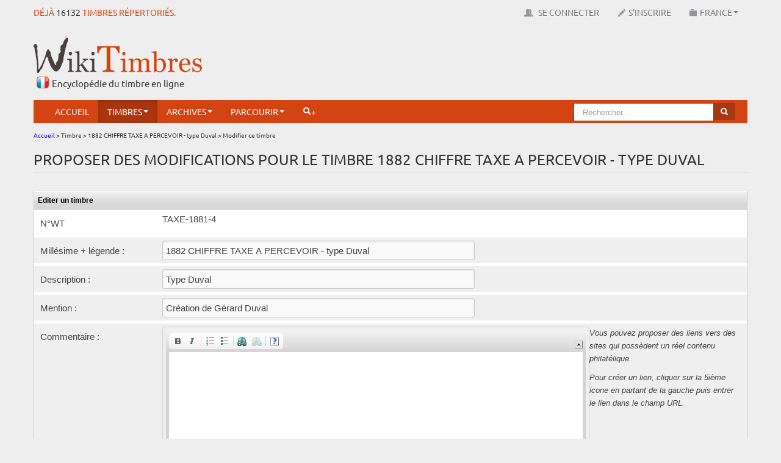

--- FILE ---
content_type: text/html; charset=UTF-8
request_url: https://www.wikitimbres.fr/timbres/modifier_timbre/6916
body_size: 72166
content:
<!DOCTYPE html>
<html lang="fr">
    <head> 
	
		<!-- Google tag (gtag.js) --> <script async src="https://www.googletagmanager.com/gtag/js?id=G-F2NWC2CP0H"></script> <script> window.dataLayer = window.dataLayer || []; function gtag(){dataLayer.push(arguments);} gtag('js', new Date()); gtag('config', 'G-F2NWC2CP0H'); </script>
	
        <meta charset="utf-8"> 
        <title>Proposer des modifications pour le timbre 1882 CHIFFRE TAXE A PERCEVOIR - type Duval  |  WikiTimbres</title>
        <base href="https://www.wikitimbres.fr/">
                        <meta name="verification" content="455d604aec214314dd8d4a2faefb5229">
        <meta name="viewport" content="width=device-width, initial-scale=1.0">
        <meta name="robots" content="index, follow">
        <meta name='ir-site-verification-token' value='-1405049688' />
        <link href="favicon.ico" rel="shortcut icon" type="image/x-icon">
        <link href="public/assets/css/bootstrap.min.css" rel="stylesheet" type="text/css">
        <link href="public/assets/css/colorbox.css" rel="stylesheet" type="text/css">
        <link href="public/assets/css/chosen.css" rel="stylesheet" type="text/css">  
        <link href="public/assets/css/zoomy.css" rel="stylesheet" type="text/css"> 
        <link href="public/assets/css/jquery.jgrowl.min.css" rel="stylesheet" type="text/css"> 
                <link href="public/assets/css/bootstrap-responsive.min.css" rel="stylesheet" type="text/css">  
                <link href="public/assets/css/custom.min.css" rel="stylesheet" type="text/css">       
                <link href="public/assets/css/flexigrid.css" rel="stylesheet" type="text/css">
                        
                
        <!--[if lt IE 9]><script src="//html5shiv.googlecode.com/svn/trunk/html5.js"></script><![endif]-->
        <script src="//ajax.googleapis.com/ajax/libs/jquery/1.8.1/jquery.min.js"></script>
        <script src="//ajax.googleapis.com/ajax/libs/jqueryui/1.8.23/jquery-ui.min.js"></script>
        <script src="public/assets/js/application.min.js"></script>
        <script src="public/assets/js/jquery.dataTables.min.js"></script>
        <script src="public/assets/js/jquery.dataTables.rowGrouping.min.js"></script>
        <script src="public/assets/js/jquery.placeholder.min.js"></script>
        <script src="public/assets/js/jquery.datepicker.min.js"></script>
        <script src="public/assets/js/jquery.chosen.min.js"></script>
        <script src="public/assets/js/jquery.jgrowl.min.js"></script>
        <script src="public/assets/js/jquery.bootbox.min.js"></script>
        <script src="public/assets/js/zoomy.min.js"></script>
        <script src="public/assets/js/advert.js"></script>
          
        <script src="/public/assets/grocery_crud/texteditor/ckeditor/ckeditor.js"></script>
        <script src="/public/assets/grocery_crud/texteditor/ckeditor/adapters/jquery.js"></script>
        <script src="/public/assets/grocery_crud/js/jquery_plugins/config/jquery.ckeditor.config.js"></script>
                                
        <link href="public/assets/css/validationEngine.jquery.css" rel="stylesheet" type="text/css">
        <script src="public/assets/js/jquery.validationEngine.js"></script>
        <script src="public/assets/js/jquery.validationEngine-fr.js"></script>
                <script src="public/assets/js/jquery.colorbox.js"></script>
            
        
                
        <script src="public/assets/js/custom.min.js"></script>
                
        
                
        <meta name="google-translate-customization" content="1afc3f4cbc06668c-b2a30d45c583692a-g9c315578ced89440-e"></meta>
        
                
        <script>
            var _baseURL = 'https://www.wikitimbres.fr/';
        </script>
    </head>
    <body>   
        
        <div id="_nav_mobile">            
            <div class="menu-expand-container">        
                <div class="menu-expand">
                    <span></span>
                </div> 
            </div>
            <ul>
                <li><a href="https://www.wikitimbres.fr/">Accueil</a></li>
                                        
                <li class="nav_texte navbutton_evidence"><a href="https://www.wikitimbres.fr/login">Se connecter</a></li>
                <li class="nav_texte"><a href="https://www.wikitimbres.fr/inscription">S'inscrire</a></li>
                                <li class="nav_texte _dropdown">
                    <a href="#" class="_dropdown-toggle" data-toggle="_dropdown">France<b class="caret"></b></a>
                       <ul class="dropdown-menu">
                                                                                 <li class="active"><a href="https://www.wikitimbres.fr/timbres/modifier_timbre/6916" class="change_env" data-env=fr>France</a></li>
                                                                                 <li><a href="https://www.wikitimbres.fr/timbres/modifier_timbre/6916" class="change_env" data-env=co>Anciennes colonies françaises</a></li>
                                                      <form action="https://www.wikitimbres.fr/timbres/modifier_timbre/6916" method="post" id="env" accept-charset="utf-8">
                                 <input type="hidden" id="env_value" name="env" value="" />
                                 </form>                       </ul>
                </li>
                <li class="_dropdown active">
                    <a href="#" class="_dropdown-toggle" data-toggle="_dropdown">Timbres<b class="caret"></b></a>
                    <ul class="dropdown-menu">						
                        <li><a href="https://www.wikitimbres.fr/timbres/nouveautes">Nouveautés</a></li>
                        <li><a href="https://www.wikitimbres.fr/timbres/bientot">Bientôt</a></li>
                        <li><a href="https://www.wikitimbres.fr/timbres/hasard">Anciens</a></li>                                        
                    </ul>
                </li>	                
                <li class="_dropdown">
                    <a href="#" class="_dropdown-toggle" data-toggle="_dropdown">Archives<b class="caret"></b></a>
                    <ul class="dropdown-menu">
                        <li><a href="https://www.wikitimbres.fr/documents/documentations">Documentations</a></li>
                        <li><a href="https://www.wikitimbres.fr/documents/collections">Collections du monde</a></li>
                        <li><a href="https://www.wikitimbres.fr/documents/livres">Livres</a></li>
                        <li><a href="https://www.wikitimbres.fr/documents/sites">Sites internet</a></li>
                        <li><a href="https://www.wikitimbres.fr/documents/videos">Vidéos</a></li>
                    </ul>
                </li>
                <li class="_dropdown">
                   <a href="#" class="_dropdown-toggle" data-toggle="_dropdown">Parcourir<b class="caret"></b></a>
                                      <ul class="dropdown-menu">
                       <li><a href="https://www.wikitimbres.fr/timbres/categorie/1">Par catégorie</a></li>
                       <li><a href="https://www.wikitimbres.fr/timbres/phosphore/1">Par barre phosphorescente</a></li>
                       <li><a href="https://www.wikitimbres.fr/timbres/dentelure/1">Par dentelure</a></li>
                                             <li><a href="https://www.wikitimbres.fr/timbres/region/1">Par région</a></li>
                       <li><a href="https://www.wikitimbres.fr/timbres/departement/1">Par département</a></li>
                                                                   <li><a href="https://www.wikitimbres.fr/timbres/annee/2026">Par année</a></li>
                       <li><a href="https://www.wikitimbres.fr/timbres/prix/0">Par prix</a></li>
                       <li><a href="https://www.wikitimbres.fr/timbres/famille/12/type">Par famille</a></li>
                   </ul>
                </li>                 
                <li class="">
                    <a href="https://www.wikitimbres.fr/comparateur">Comparateur</a>                </li>
                                <li><a href="https://www.wikitimbres.fr/recherche/avancee"><i class="icon-white icon-search"></i>+</a></li> 
                <li class="nav_texte"><span id="google_translate_element" ></span></li>
            </ul>
        </div>
        
        
        <div id="topbar" class="navbar navbar-fixed-top">
            <div>
                <div class="container">
                    <div class="hStampAmount pull-left">Déjà <a href="https://www.wikitimbres.fr/timbres/hasard">16132</a> timbres répertoriés.</div>
                    <div id="top-nav-collapse" class="nav-collapse collapse">                        
                        <ul class="nav pull-right">
                            <li class="nav_texte"><span id="google_translate_element" ></span></li>
                                                  
                           <li class="nav_texte navbutton_evidence"><a href="https://www.wikitimbres.fr/login" data-login><img src="public/assets/img/icons/users.png" alt="Se connecter"> Se connecter</a></li>
                           <li class="nav_texte"><a href="https://www.wikitimbres.fr/inscription"><img src="public/assets/img/icons/register.png" alt="Inscription">S'inscrire</a></li>
                                                     <li class="nav_texte dropdown">
                               <a href="#" class="dropdown-toggle" data-toggle="dropdown"><img src="public/assets/img/icons/env.png" alt="Environnement">France<b class="caret"></b></a>
                                  <ul class="dropdown-menu">
                                                                                                                  <li class="active"><a href="https://www.wikitimbres.fr/timbres/modifier_timbre/6916" class="change_env" data-env=fr>France</a></li>
                                                                                                                  <li><a href="https://www.wikitimbres.fr/timbres/modifier_timbre/6916" class="change_env" data-env=co>Anciennes colonies françaises</a></li>
                                                                            <form action="https://www.wikitimbres.fr/timbres/modifier_timbre/6916" method="post" id="env" accept-charset="utf-8">
                                            <input type="hidden" id="env_value" name="env" value="" />
                                            </form>                                  </ul>
                           </li>
                        </ul>
                        <script type="text/javascript">
                        function googleTranslateElementInit() {
                            new google.translate.TranslateElement({pageLanguage: 'fr', includedLanguages: 'de,en,es,it,nl', layout: google.translate.TranslateElement.FloatPosition.TOP_RIGHT, autoDisplay: false}, 'google_translate_element');
                        }
                        </script><script type="text/javascript" src="//translate.google.com/translate_a/element.js?cb=googleTranslateElementInit"></script>                        
                    </div>
                </div>
            </div>
        </div>
        <div class="container">
            <div id="header" class="row mx-bottom-10">
                <div class="span4">
                    <div class="hLogo"><a href="https://www.wikitimbres.fr/"><img src="https://www.wikitimbres.fr/public/assets/img/logo.png" class="mx-logo" title="Le timbre en ligne" alt="Le timbre en ligne" style="z-index:100000" /></a></div>
                    <div class="hSlogan">Encyclopédie du timbre en ligne</div>                   
                </div> 
                <div class="span8">
                    <div class="pull-right mx-top-20 visible-desktop">
                        <script async src="//pagead2.googlesyndication.com/pagead/js/adsbygoogle.js"></script> <!-- bandeau haut --> <ins class="adsbygoogle"      style="display:inline-block;width:728px;height:90px"      data-ad-client="ca-pub-0817578400072429"      data-ad-slot="4001384386"></ins> <script> (adsbygoogle = window.adsbygoogle || []).push({}); </script>                    </div>
                    <div class="pull-right mx-top-20 hidden-desktop">
                        <script async src="//pagead2.googlesyndication.com/pagead/js/adsbygoogle.js"></script> <!-- petite téléphone --> <ins class="adsbygoogle"        style="display:block"      data-ad-client="ca-pub-0817578400072429"      data-ad-slot="9283292023"      data-ad-format="auto"      data-full-width-  responsive="true"></ins> <script> (adsbygoogle = window.adsbygoogle || []).push({}); </script>                    </div>                    
                </div>
            </div>
            <div class="_menu_container">
                <div id="menu" class="navbar" data-spy="affix" data-offset-top="130">
                    <div class="container">
                        <div id="nav-collapse" class="nav-collapse collapse">
                            <ul class="nav">
                                <li><a href="https://www.wikitimbres.fr/">Accueil</a></li>
                                <li class="dropdown active">
                                    <a href="#" class="dropdown-toggle" data-toggle="dropdown">Timbres<b class="caret"></b></a>
                                    <ul class="dropdown-menu">						
                                        <li><a href="https://www.wikitimbres.fr/timbres/nouveautes">Nouveautés</a></li>
                                        <li><a href="https://www.wikitimbres.fr/timbres/bientot">Bientôt</a></li>
                                        <li><a href="https://www.wikitimbres.fr/timbres/hasard">Anciens</a></li>                                        
                                    </ul>
                                </li>	 					
                                <li class="dropdown">
                                    <a href="#" class="dropdown-toggle" data-toggle="dropdown">Archives<b class="caret"></b></a>
                                    <ul class="dropdown-menu">
                                        <li><a href="https://www.wikitimbres.fr/documents/documentations">Documentations</a></li>
                                        <li><a href="https://www.wikitimbres.fr/documents/collections">Collections du monde</a></li>
                                        <li><a href="https://www.wikitimbres.fr/documents/livres">Livres</a></li>
                                        <li><a href="https://www.wikitimbres.fr/documents/sites">Sites internet</a></li>
                                        <li><a href="https://www.wikitimbres.fr/documents/videos">Vidéos</a></li>
                                    </ul>
                                </li>
                                <li class="dropdown">
                                   <a href="#" class="dropdown-toggle" data-toggle="dropdown">Parcourir<b class="caret"></b></a>
                                                                      <ul class="dropdown-menu">
                                       <li><a href="https://www.wikitimbres.fr/timbres/categorie/1">Par catégorie</a></li>
                                       <li><a href="https://www.wikitimbres.fr/timbres/phosphore/1">Par barre phosphorescente</a></li>
                                       <li><a href="https://www.wikitimbres.fr/timbres/dentelure/1">Par dentelure</a></li>
                                                                             <li><a href="https://www.wikitimbres.fr/timbres/region/1">Par région</a></li>
                                       <li><a href="https://www.wikitimbres.fr/timbres/departement/1">Par département</a></li>
                                                                                                                   <li><a href="https://www.wikitimbres.fr/timbres/annee/2026">Par année</a></li>
                                       <li><a href="https://www.wikitimbres.fr/timbres/prix/0">Par prix</a></li>
                                       <li><a href="https://www.wikitimbres.fr/timbres/famille/12/type">Par famille</a></li>
                                   </ul>
                                </li>  
								                                                                <li><a href="https://www.wikitimbres.fr/recherche/avancee"><i class="icon-white icon-search"></i>+</a></li> 
                            </ul>

                            <ul class="nav pull-right visible-desktop general-search">
                                <li>
                                    <form action="https://www.wikitimbres.fr/recherche" class="navbar-search pull-right" method="post" accept-charset="utf-8">
                                    <div class="form-search">
                                        <div class="input-append">
                                                                                        <input type="text" name="search_word" value=""  placeholder="Rechercher..." class="search-query" id="seach_query" />
                                                                                        <button type="submit" class="btn btn-info"><i class="icon-search icon-white"></i></button>
                                        </div>
                                    </div>
                                    </form>								
                                </li>
                            </ul>
                        </div>
                    </div>
                </div>
            </div>
                        
                        <div class="mobile-search general-search">
            <form action="https://www.wikitimbres.fr/recherche" method="post" accept-charset="utf-8">
                <div class="form-search">
                    <div class="input-append">
                                                <input type="text" name="search_word" value=""  placeholder="Rechercher..." class="search-query" id="seach_query" />
                                                <button type="submit" class="btn btn-info"><i class="icon-search icon-white"></i></button>
                    </div>
                </div>
                </form>	
            </div>
            
                        <div class="breadcrumb">
                                                                                        <a href="https://www.wikitimbres.fr/">Accueil</a>
                                                                     &#62;                                         Timbre                                                                     &#62;                                         1882 CHIFFRE TAXE A PERCEVOIR - type Duval                                                                     &#62;                                         Modifier ce timbre                                                </div>
                        
             
                            <div class="mx-page-header">	
                    <div class="row">
                        <div class="span12">
                            <h1 class="mx-title">Proposer des modifications pour le timbre 1882 CHIFFRE TAXE A PERCEVOIR - type Duval</h1>                        </div>
                    </div>
                </div>
                        <div class="flexigrid crud-form" style='width: 100%;'>
	<div class="mDiv">
		<div class="ftitle">
			<div class='ftitle-left'>
				Editer un timbre
			</div>		
			<div class='clear'></div>				
		</div>
	</div>
<div id='main-table-box'>
	<form action="https://www.wikitimbres.fr/timbres/modifier_timbre/6916" method="post" id="crudForm" enctype="multipart/form-data" class="form_validation" accept-charset="utf-8">
	<div class='form-div'>
            
            <div class='form-field-box odd'>
				<div class='form-display-as-box'>
					N°WT
				</div>
				<div class='form-input-box'>
					TAXE-1881-4				</div>
				<div class='clear'></div>	
	    </div>
            
            <div class='form-field-box even'>
				<div class='form-display-as-box'>
					Millésime + légende :
				</div>
				<div class='form-input-box'>
					<input type="text" name="stamp_title" value="1882 CHIFFRE TAXE A PERCEVOIR - type Duval"  id="stamp_title" />
				</div>
				<div class='clear'></div>	
	    </div>
            
            <div class='form-field-box even'>
				<div class='form-display-as-box'>
					Description :
				</div>
				<div class='form-input-box'>
					<input type="text" name="stamp_description" value="Type Duval"  id="stamp_description" />
				</div>
				<div class='clear'></div>	
	    </div>
            
            <div class='form-field-box even'>
				<div class='form-display-as-box'>
					Mention :
				</div>
				<div class='form-input-box'>
					<input type="text" name="stamp_mention" value="Création de Gérard Duval"  id="stamp_mention" />
				</div>
				<div class='clear'></div>	
	    </div>
            
            <div class='form-field-box even'>
                <div class='form-display-as-box'>
                        Commentaire :
                </div>
                <div class='form-input-box'>
                        <textarea name="stamp_comment" cols="40" rows="10"  id="stamp_comment" class="mini-texteditor"></textarea>
                </div>
                <p><em><small>Vous pouvez proposer des liens vers des sites qui possèdent un réel contenu philatélique.</small></em></p>
                <p><em><small>Pour créer un lien, cliquer sur la 5ième icone en partant de la gauche puis entrer le lien dans le champ URL.</small></em></p>
                <div class='clear'></div>	
	    </div>
            
            <div class='form-field-box even'>
				<div class='form-display-as-box'>
					Date d'émission :
				</div>
				<div class='form-input-box'>
					<input type="text" name="stamp_issue_start" value="01/10/1882"  id="stamp_issue_start" />
 jj/mm/AAAA
				</div>
				<div class='clear'></div>	
	    </div>
            
            <div class='form-field-box even'>
				<div class='form-display-as-box'>
					Date de retrait :
				</div>
				<div class='form-input-box'>
					<input type="text" name="stamp_issue_end" value=""  id="stamp_issue_end" />
 jj/mm/AAAA
				</div>
				<div class='clear'></div>	
	    </div>
            
            <div class='form-field-box even'>
				<div class='form-display-as-box'>
					Prix neuf * :
				</div>
				<div class='form-input-box'>
					<input type="text" name="stamp_price_old" value="0,00"  id="stamp_price_old" class="validate[required,custom[number]]" />
 €
				</div>
				<div class='clear'></div>	
	    </div>
            
            <div class='form-field-box even'>
				<div class='form-display-as-box'>
					Prix neuf ** :
				</div>
				<div class='form-input-box'>
					<input type="text" name="stamp_price_new" value="400,00"  id="stamp_price_new" class="validate[required,custom[number]]" />
 €
				</div>
				<div class='clear'></div>	
	    </div>
            
            <div class='form-field-box even'>
				<div class='form-display-as-box'>
					Prix oblitéré :
				</div>
				<div class='form-input-box'>
					<input type="text" name="stamp_price_used" value="100,00"  id="stamp_price_used" class="validate[required,custom[number]]" />
 €
				</div>
				<div class='clear'></div>	
	    </div>
            
            <div class='form-field-box even'>
				<div class='form-display-as-box'>
					Quantité :
				</div>
				<div class='form-input-box'>
					<input type="text" name="stamp_quantity" value="0"  id="stamp_quantity" class="validate[custom[integer]]" />
				</div>
				<div class='clear'></div>	
	    </div>
            
            <div class='form-field-box even'>
				<div class='form-display-as-box'>
					Valeur faciale :
				</div>
				<div class='form-input-box'>
					<input type="text" name="stamp_value" value="2 F"  id="stamp_value" />
				</div>
				<div class='clear'></div>	
	    </div>
            
            <div class='form-field-box even'>
				<div class='form-display-as-box'>
					Numéro Philatelix :
				</div>
				<div class='form-input-box'>
					<input type="text" name="stamp_num_philatelix" value="TT23"  id="stamp_philatelix" />
				</div>
				<div class='clear'></div>	
	    </div>
            
            <div class='form-field-box even'>
				<div class='form-display-as-box'>
					Numéro Tellier :
				</div>
				<div class='form-input-box'>
					<input type="text" name="stamp_numX" value="23"  id="stamp_numX" />
				</div>
				<div class='clear'></div>	
	    </div>
            
            <div class='form-field-box even'>
				<div class='form-display-as-box'>
					Numéro Michel :
				</div>
				<div class='form-input-box'>
					<input type="text" name="stamp_dalay_code" value="22"  id="stamp_dalay_code" />
				</div>
				<div class='clear'></div>	
            </div>
            
            <div class='form-field-box even'>
				<div class='form-display-as-box'>
					Couleur :
				</div>
				<div class='form-input-box'>
					<input type="text" name="stamp_color" value="noir"  id="stamp_color" />
				</div>
				<div class='clear'></div>	
            </div>
            
           <div class='form-field-box even'>
				<div class='form-display-as-box'>
					Mots-clés :
				</div>
				<div class='form-input-box'>
					<input type="text" name="stamp_keywords" value="recouvrement / taxes / taxation / à percevoir /"  id="stamp_keywords" />
				</div>
				<div class='clear'></div>	
            </div>
            
            <div class='form-field-box even'>
				<div class='form-display-as-box'>
					Code de recherche :
				</div>
				<div class='form-input-box'>
					<input type="text" name="stamp_search_code" value="taxe 23 duval"  id="stamp_search_code" />
				</div>
				<div class='clear'></div>	
            </div>
            
                        <div class='form-field-box even'>
				<div class='form-display-as-box'>
					Impression :
				</div>
				<div class='form-input-box'>
                                    					<select name="stamp_impression_id" id="stamp_impression_id" class="chzn-select-deselect" style="width:450px;">
<option value="0" selected="selected"></option>
<option value="1">Argent 999 millièmes avec relief</option>
<option value="2">Feuillet gommé	en héliogravure et carte 2 volets en offset</option>
<option value="3">Feuillet gommé	en offset / taille douce et carte 2 volets en offset</option>
<option value="4">Feuillet gommé en taille-douce et carte 2 volets en offset</option>
<option value="5">héliogravure</option>
<option value="6">Héliogravure pour les timbres</option>
<option value="7">Lithographie</option>
<option value="8">Lithographie offset</option>
<option value="9">Mixte (Héliogravure / Taille-douce)</option>
<option value="10">Mixte - Taille-douce / offset</option>
<option value="11">mixte offset /taille-douce</option>
<option value="12">Mixte Offset Numérique</option>
<option value="13">Mixte taille-douce et offset</option>
<option value="14">Offset</option>
<option value="15">Offset (Carte 2 volets)</option>
<option value="16">quadri</option>
<option value="17">Recto : Mixte (Héliogravure / Taille-douce)</option>
<option value="18">Taille-douce</option>
<option value="19">Taille-douce et typographie à plat</option>
<option value="20">Typographie</option>
<option value="21">typographie à plat</option>
<option value="22">Typographie rotative</option>
<option value="23">Timbres en taille douce et couv. carnet en typo</option>
<option value="24">offset et sérigraphie</option>
<option value="25">Mixte taille-douce et sérigraphie</option>
<option value="26">Numérique</option>
<option value="27">mixte offset et sérigraphie</option>
<option value="28">Taille-douce + typo</option>
<option value="29">Encres iridescentes et fluorescentes</option>
<option value="30">Timbres : taille-douce / couverture en offset </option>
<option value="31">Flexographie</option>
<option value="32">+ Encre sérigraphique</option>
<option value="33">Feuillet gommé en héliogravure et carte 2 volets en numérique</option>
<option value="34">Héliogravure pour les timbres, couverture en offset</option>
<option value="35">Feuillet gommé en taille-douce et carte 2 volets en numérique</option>
<option value="36">feuillet en offset et carte en numérique</option>
<option value="37">Mixte héliogravure / typographie</option>
<option value="38">taille-douce et typographie</option>
<option value="39">Feuillet gommé en héliogravure et carte 3 volets en offset</option>
</select>
				                                    </div>
				<div class='clear'></div>	
	    </div>
                        <div class='form-field-box even'>
				<div class='form-display-as-box'>
					Complément d'impression :
				</div>
				<div class='form-input-box'>
                                    					<select name="stamp_edition_id" id="stamp_edition_id" class="chzn-select-deselect" style="width:450px;">
<option value="0"></option>
<option value="1">+ 1 couleur argent</option>
<option value="2">+ 1 couleur or</option>
<option value="3">+ 1 pantone or</option>
<option value="4">+ Dorure à chaud</option>
<option value="5">+ dorure à chaud galbée pour les éléments de couleur jaune..</option>
<option value="6">+ gaufrage + vernis</option>
<option value="7">+ phosphorescence</option>
<option value="8">1 couleur</option>
<option value="9">1 poinçon</option>
<option value="10">1 poinçon, textes en braille, papier embossé (signifiant un « B » majuscule)</option>
<option value="11">2 couleurs et couverture imprimée en typo</option>
<option value="12">2 poinçons</option>
<option value="13">3 TP en Taille douce et 10 en héliogravure / Héliogravure pour les bandes phosphorescentes</option>
<option value="14">à plat</option>
<option value="15">application de poudre de pierre sans marges blanches</option>
<option value="16">avec film iridescent et gaufrage</option>
<option value="17">carte 2 volets sur Rivoli 240 g</option>
<option value="18">carte 2 volets sur vélin</option>
<option value="19">Contour : offset</option>
<option value="20">Contour de la mini feuille : offset</option>
<option value="21">contour feuille : offset</option>
<option value="22">couverture : héliogravure</option>
<option value="23">Couverture : typographie</option>
<option value="24">dorure à chaud + gaufrage pour les éléments dorés</option>
<option value="25">encre à gratter</option>
<option value="26">Encre fluorescente</option>
<option value="27">encre métallisée</option>
<option value="28">encre parfumé au chocolat, sans marges blanches</option>
<option value="29">encre phosphorescente sur le bloc (château)</option>
<option value="30">encres métallisées</option>
<option value="31">encres phosphorescentes</option>
<option value="32">fond du bloc Dorure à chaud galbée</option>
<option value="33">gaufrage</option>
<option value="34">gaufrage et dorure</option>
<option value="35">gravure à chaud</option>
<option value="36">gravure à chaud. Imprimé par The Royal Dutch Mint (Pays-Bas)</option>
<option value="37">hologramme</option>
<option value="38">impression recto/verso</option>
<option value="39">intérieur : 150g couché ½ mat PEFC et couverture : 230g couché ½ mat PEFC</option>
<option value="40">Lisa 1</option>
<option value="41">LISA 1LISA 1</option>
<option value="42">Lisa 2</option>
<option value="43">LISA 2LISA 1</option>
<option value="44">Marianne vignette 1994</option>
<option value="45">micro-écriture sur le dos du requin</option>
<option value="46">Offset (pour la carte)</option>
<option value="47">or</option>
<option value="48">or + encre thermo gonflable</option>
<option value="49">papier avec azurant optique</option>
<option value="50">Papier bleuté</option>
<option value="51">papier couché brillant</option>
<option value="52">papier de type kraft</option>
<option value="53">Papier fluorescent (réagit aux UV)</option>
<option value="54">papier gaufré</option>
<option value="55">papier gommé avec film iridescent et gaufrage</option>
<option value="56">papier gommé deux faces</option>
<option value="57">papier jaune</option>
<option value="58">Papier non thermique LISA 1</option>
<option value="59">papier recyclé alga carta naturale verde</option>
<option value="60">papier Rivoli 240 g-RGM 11010</option>
<option value="61">Papier teinté</option>
<option value="62">papier thermique de type LISA 2</option>
<option value="63">papier thermique LISA 1 et LISA 2</option>
<option value="64">Papier thermique LISA 2</option>
<option value="65">papier thermique LISA 2 évolution</option>
<option value="66">procédé lenticulaire</option>
<option value="67">rotative</option>
<option value="68">rotative et à plat</option>
<option value="69">sans marges blanches</option>
<option value="70">sans marges blanches + dentelle</option>
<option value="71">sans marges blanches + dentelle collée</option>
<option value="72">sans marges blanches sur 2 cotés</option>
<option value="73">Support polypro transparent</option>
<option value="74">sur adhésif argent</option>
<option value="75">sur papier beige</option>
<option value="76">sur papier ivoire</option>
<option value="77">sur papier thermique LISA 2</option>
<option value="78">surcharge carmin en typographie rotative</option>
<option value="79">Surcharge en noir en typographie</option>
<option value="80">Surcharge en noir en typographie à plat</option>
<option value="81">Surcharge en noir en typographie rotative</option>
<option value="82">surcharge noir</option>
<option value="83">surcharge noir en rotative</option>
<option value="84">thermique LISA 2</option>
<option value="85">Timbre en papier coton (+ rigide)</option>
<option value="86">Timbre en papier coton et dos du carnet en kraft PEFC</option>
<option value="87">Typographie (couv)</option>
<option value="88">vélin d’arches (comme Nouvel An chinois Buffle)</option>
<option value="89">vernis brillant en relief sur le texte (thermogonflant)</option>
<option value="90">verso : Héliogravure + 3 bandes gommées</option>
<option value="93">Avec poudre de cristal de Baccarat</option>
<option value="94" selected="selected">xxxxx</option>
<option value="95">Support papier au toucher velours</option>
<option value="96">Encres iridescentes et fluorescentes</option>
<option value="97">sur support thermoplastique biosourcé</option>
<option value="98">Sur simili plexiglas</option>
<option value="99">Papier thermique LISA 1 et papier non thermique LISA 2</option>
<option value="100">Encres iridescentes et vernis</option>
<option value="101">Vernis</option>
<option value="102">Papier thermique LISA 2 et non thermique LISA 1</option>
<option value="103">Encre pailletée</option>
<option value="104">papier défluoré</option>
<option value="105">+ Surcharge bleu-ciel</option>
<option value="106">+ 1 couleur de fond en hélio</option>
<option value="107">Marges illustrées</option>
<option value="108">+ Encre sérigraphique</option>
<option value="109">+ surcharge rose carmin</option>
<option value="110">Papier gommé</option>
<option value="111">Calque en offset</option>
<option value="112">feuillet en offset et carte en numérique</option>
<option value="113">Marquage à chaud rouge </option>
</select>
				                                    </div>
				<div class='clear'></div>	
	    </div>
                        <div class='form-field-box even'>
				<div class='form-display-as-box'>
					Taille d'impression :
				</div>
				<div class='form-input-box'>
                                    					<select name="stamp_size1_id" id="stamp_size1_id" class="chzn-select-deselect" style="width:450px;">
<option value="0"></option>
<option value="1">10 x 13,5 cm</option>
<option value="2">100 x 136 mm</option>
<option value="3">100 x 26 mm</option>
<option value="4">100 x 75 mm</option>
<option value="5">102 x 41 mm</option>
<option value="6">104 x 42 mm</option>
<option value="7">104 x 82 mm</option>
<option value="8">105 x 143 mm</option>
<option value="9">105 x 48 mm</option>
<option value="10">105 x 71 mm</option>
<option value="11">105 x 71,5 mm</option>
<option value="12">105 x 72 mm</option>
<option value="13">105 x 78 mm</option>
<option value="14">106 x 183 mm</option>
<option value="15">107 x 30 mm</option>
<option value="16">108 x 182 mm</option>
<option value="17">108 x 50 mm</option>
<option value="18">110 x 160 mm</option>
<option value="19">110 x 80 mm</option>
<option value="20">110 x 95 mm</option>
<option value="21">117 x 72 mm</option>
<option value="22">120 x 26 mm</option>
<option value="23">120 x 57 mm</option>
<option value="24">125 x 27 mm</option>
<option value="25">125 x 36 mm</option>
<option value="26">125 x 52 mm</option>
<option value="27">125 x 58 mm</option>
<option value="28">127 x 53 mm</option>
<option value="29">129 x 31 mm</option>
<option value="30">130 x 185 mm</option>
<option value="31">130 x 41 mm</option>
<option value="32">130 x 52 mm</option>
<option value="33">130 x 58 mm</option>
<option value="34">130 x 65 mm</option>
<option value="35">130 x 85 mm</option>
<option value="36">135 x 120 mm</option>
<option value="37">135 x 125 mm</option>
<option value="38">135 x 132 mm</option>
<option value="39">135 x 143 mm</option>
<option value="40">135 x 145 mm</option>
<option value="41">136 x 129 mm</option>
<option value="42">136 x 98 mm</option>
<option value="43">137 x 98 mm</option>
<option value="44">14 x 22 mm</option>
<option value="45">140 x 210 mm</option>
<option value="46">140 x 52 mm</option>
<option value="47">141 x 134 mm</option>
<option value="48">141 x 139 mm</option>
<option value="49">142 x 134 mm</option>
<option value="50">142 x 210 mm</option>
<option value="51">143 x 105 mm</option>
<option value="52">143 x 135 mm</option>
<option value="53">143 x 210 mm</option>
<option value="54">143 x 95 mm</option>
<option value="55">145 x 105 mm</option>
<option value="56">145 x 135 mm</option>
<option value="57">145 x 143 mm</option>
<option value="58">145 x 145 mm</option>
<option value="59">145 x 210 mm</option>
<option value="60">145 x 96 mm</option>
<option value="61">146 x 212 mm</option>
<option value="62">146 x 41 mm</option>
<option value="63">148 x 96 mm</option>
<option value="64">15 x 19 mm</option>
<option value="65">15 x 20 mm</option>
<option value="66">15 x 22 mm</option>
<option value="67">15 x 23 mm</option>
<option value="68">150 x 210 mm</option>
<option value="69">151 x 41 mm</option>
<option value="70">151 x 47 mm</option>
<option value="71">152 x 41 mm</option>
<option value="72">153 x 40 mm</option>
<option value="73">155 x 100 mm</option>
<option value="74">159 x 41 mm</option>
<option value="75">16 x 23 mm</option>
<option value="76">16,5 x 20 mm</option>
<option value="77">16,5 x 21 mm</option>
<option value="78">160 x 110 mm</option>
<option value="79">160 x 143 mm</option>
<option value="80">162 x 110 mm</option>
<option value="81">17 x 20 mm</option>
<option value="82">17 x 21 mm</option>
<option value="83">17 x 21,5 mm</option>
<option value="84">17 x 22 mm</option>
<option value="85">17 x 22,5 mm</option>
<option value="86">17 x 23 mm</option>
<option value="87">17 x 7 mm</option>
<option value="88">17,5 x 21 mm</option>
<option value="89">17,5 x 21,5 mm</option>
<option value="90">17,5 x 22 mm</option>
<option value="91">17,5 x 22,5 mm</option>
<option value="92">170 x 54 mm</option>
<option value="93">171 x 53 mm</option>
<option value="94">171 x 54 mm</option>
<option value="95">18 x 20 mm</option>
<option value="96" selected="selected">18 x 21 mm</option>
<option value="97">18 x 21,5 mm</option>
<option value="98">18 x 22 mm</option>
<option value="99">18 x 22,5 mm</option>
<option value="100">18 x 24 mm</option>
<option value="101">18 x 25 mm</option>
<option value="102">18 x 8 mm</option>
<option value="103">180 x 96 mm</option>
<option value="104">182 x 60 mm</option>
<option value="105">183 x 108 mm</option>
<option value="106">183 x 59 mm</option>
<option value="107">183 x 60 mm</option>
<option value="108">184 x 243 mm</option>
<option value="109">184 x 58 mm</option>
<option value="110">184 x 92 mm</option>
<option value="111">185 x 185 mm</option>
<option value="112">185 x 242 mm</option>
<option value="113">185 x 245 mm</option>
<option value="114">185 x 71 mm</option>
<option value="115">186 x 58 mm</option>
<option value="116">186 x 90 mm</option>
<option value="117">19 x 22 mm</option>
<option value="118">19 x 23 mm</option>
<option value="119">19 x 24 mm</option>
<option value="120">19 x 26 mm</option>
<option value="121">19 x 31 mm</option>
<option value="122">19 x 32 mm</option>
<option value="123">19 x 34 mm</option>
<option value="124">199 x 86 mm</option>
<option value="125">20 x 23 mm</option>
<option value="126">20 x 24 mm</option>
<option value="127">20 x 24 mm20 x 24 mm</option>
<option value="128">20 x 24,5 mm</option>
<option value="129">20 x 25 mm</option>
<option value="130">20 x 26 mm</option>
<option value="131">20 x 27 mm</option>
<option value="132">20 x 33 mm</option>
<option value="133">20 x 35,5 mm</option>
<option value="134">20 x 51 mm</option>
<option value="135">20 x 57 mm</option>
<option value="136">200 x 85 mm</option>
<option value="137">200 x 86 mm</option>
<option value="138">200 x 95 mm</option>
<option value="139">205 x 95 mm</option>
<option value="140">209 x 144 mm</option>
<option value="141">21 x 17 mm</option>
<option value="142">21 x 20 mm</option>
<option value="143">21 x 21 mm</option>
<option value="144">21 x 24 mm</option>
<option value="145">21 x 25 mm</option>
<option value="146">21 x 26 mm</option>
<option value="147">21 x 27 mm</option>
<option value="148">21 x 35 mm</option>
<option value="149">21 x 35,5 mm</option>
<option value="150">21 x 36 mm</option>
<option value="151">21 x 37 mm</option>
<option value="152">21 x 53 mm</option>
<option value="153">21 x 64 mm</option>
<option value="154">21,5 x 17,5 mm</option>
<option value="155">21,5 x 20 mm</option>
<option value="156">21,5 x 34,5 mm</option>
<option value="157">21,5 x 35 mm</option>
<option value="158">21,5 x 35,5 mm</option>
<option value="159">21,5 x 36</option>
<option value="160">21,5 x 36 mm</option>
<option value="161">21,5 x 36,5 mm</option>
<option value="162">21,5 x 37 mm</option>
<option value="163">210 x 100 mm</option>
<option value="164">210 x 141 mm</option>
<option value="165">210 x 142 mm</option>
<option value="166">210 x 143 mm</option>
<option value="167">210 x 145 mm</option>
<option value="168">210 x 150 mm</option>
<option value="169">210 x 297 mm</option>
<option value="170">210 x 95,3 mm</option>
<option value="171">212 x 40 mm</option>
<option value="172">22 x 130 mm</option>
<option value="173">22 x 17 mm</option>
<option value="174">22 x 24 mm</option>
<option value="175">22 x 26 mm</option>
<option value="176">22 x 27 mm</option>
<option value="177">22 x 30 mm</option>
<option value="178">22 x 34,5 mm</option>
<option value="179">22 x 35 mm</option>
<option value="180">22 x 35,5 mm</option>
<option value="181">22 x 36 mm</option>
<option value="182">22 x 36,5 mm</option>
<option value="183">22 x 37 mm</option>
<option value="184">22 x 38 mm</option>
<option value="185">22,5 x 36 mm</option>
<option value="186">228 x 72 mm</option>
<option value="187">23 x 17 mm</option>
<option value="188">23 x 19 mm</option>
<option value="189">23 x 23 mm</option>
<option value="190">23 x 25 mm</option>
<option value="191">23 x 34,5 mm</option>
<option value="192">23 x 36 mm</option>
<option value="193">23 x 37 mm</option>
<option value="194">23 x 62 mm</option>
<option value="195">230 x 286</option>
<option value="196">236 x 57 mm</option>
<option value="197">237 x 58 mm</option>
<option value="198">24 x 15 mm</option>
<option value="199">24 x 17 mm</option>
<option value="200">24 x 19 mm</option>
<option value="201">24 x 20 mm</option>
<option value="202">24 x 30 mm</option>
<option value="203">24 x 35 mm</option>
<option value="204">24 x 36 mm</option>
<option value="205">24 x 37 mm</option>
<option value="206">24 x 38 mm</option>
<option value="207">24 x 38 mm24 x 38 mm</option>
<option value="208">24 x 40 mm</option>
<option value="209">24,5 x 30 mm</option>
<option value="210">24,5 x 31 mm</option>
<option value="211">24,5 x 36 mm</option>
<option value="212">25 x 20 mm</option>
<option value="213">25 x 31,5 mm</option>
<option value="214">25 x 32 mm</option>
<option value="215">25 x 33 mm</option>
<option value="216">25 x 33,5 mm</option>
<option value="217">25 x 35 mm</option>
<option value="218">25 x 35,5 mm</option>
<option value="219">25 x 36 mm</option>
<option value="220">25 x 37 mm</option>
<option value="221">25 x 38 mm</option>
<option value="222">25 x 39 mm</option>
<option value="223">25 x 40 mm</option>
<option value="224">25 x 41 mm</option>
<option value="225">252 x 109 mm</option>
<option value="226">252 x 110 mm</option>
<option value="227">255 x 53 mm</option>
<option value="228">255 x 54 mm</option>
<option value="229">256 mm x 54 mm</option>
<option value="230">256 x 24 mm</option>
<option value="231">256 x 54 mm</option>
<option value="232">256 x 55 mm</option>
<option value="233">26 x 20 mm</option>
<option value="234">26 x 21 mm</option>
<option value="235">26 x 24 mm</option>
<option value="236">26 x 25 mm</option>
<option value="237">26 x 26 mm</option>
<option value="238">26 x 27 mm</option>
<option value="239">26 x 32 mm</option>
<option value="240">26 x 32,5 mm</option>
<option value="241">26 x 35 mm</option>
<option value="242">26 x 35,5 mm</option>
<option value="243">26 x 36 mm</option>
<option value="244">26 x 36,5 mm</option>
<option value="245">26 x 37 mm</option>
<option value="246">26 x 38 mm</option>
<option value="247">26 x 40 mm</option>
<option value="248">26 x 41 mm</option>
<option value="249">26 x 42 mm</option>
<option value="250">26 x 5 mm</option>
<option value="251">26 x 80 mm</option>
<option value="252">26,5 x 32 mm</option>
<option value="253">26,5 x 36,5 mm</option>
<option value="254">26,5 x 37 mm</option>
<option value="255">27 x 21 mm</option>
<option value="256">27 x 24 mm</option>
<option value="257">27 x 25 mm</option>
<option value="258">27 x 26 mm</option>
<option value="259">27 x 32 mm</option>
<option value="260">27 x 32,5 mm</option>
<option value="261">27 x 33 mm</option>
<option value="262">27 x 34 mm</option>
<option value="263">27 x 36 mm</option>
<option value="264">27 x 37 mm</option>
<option value="265">27 x 38 mm</option>
<option value="266">27 x 4 mm</option>
<option value="267">27 x 40 mm</option>
<option value="268">27 x 41 mm</option>
<option value="269">27 x 48 mm</option>
<option value="270">27 x 49 mm</option>
<option value="271">28 mm</option>
<option value="272">28 x 12 mm</option>
<option value="273">28 x 26 mm</option>
<option value="274">28 x 27 mm</option>
<option value="275">28 x 28 mm</option>
<option value="276">28 x 38 mm</option>
<option value="277">28 x 49 mm</option>
<option value="278">281 x 210 mm</option>
<option value="279">286 x 109 mm</option>
<option value="280">286 x 110 mm</option>
<option value="281">286 x 115 mm</option>
<option value="282">29 x 27 mm</option>
<option value="283">29 x 27,5 mm</option>
<option value="284">29 x 37 mm</option>
<option value="285">29 x 46 mm</option>
<option value="286">29 x 63 mm</option>
<option value="287">297 x 210 mm</option>
<option value="288">30 x 14 cm</option>
<option value="289">30 x 36 mm</option>
<option value="290">30 x 37 mm</option>
<option value="291">30 x 38 mm</option>
<option value="292">30 x 40 cm</option>
<option value="293">30 x 40 mm</option>
<option value="294">30 x 41 mm</option>
<option value="295">30 x 42 mm</option>
<option value="296">30 x 43 mm</option>
<option value="297">30 x 44 mm</option>
<option value="298">30 x 45 mm</option>
<option value="299">30 x 46 mm</option>
<option value="300">30 x 46,5 mm</option>
<option value="301">30 x 47 mm</option>
<option value="302">30 x 80 mm</option>
<option value="303">300 x 140 mm</option>
<option value="304">31 x 20 mm</option>
<option value="305">31 x 30 mm</option>
<option value="306">31 x 36 mm</option>
<option value="307">31 x 37 mm</option>
<option value="308">31 x 40 mm</option>
<option value="309">31 x 41 mm</option>
<option value="310">31 x 42 mm</option>
<option value="311">31 x 52 mm</option>
<option value="312">31 x 53 mm</option>
<option value="313">32 x 19 mm</option>
<option value="314">32 x 20 mm</option>
<option value="315">32 x 21 mm</option>
<option value="316">32 x 22 mm</option>
<option value="317">32 x 26 mm</option>
<option value="318">32 x 30 mm</option>
<option value="319">32 x 31 mm</option>
<option value="320">32 x 31mm</option>
<option value="321">32 x 41 mm</option>
<option value="322">32 x 52 mm</option>
<option value="323">32 x 53 mm</option>
<option value="324">32,5 x 27 mm</option>
<option value="325">33 x 19 mm</option>
<option value="326">33 x 20 mm</option>
<option value="327">33 x 21 mm</option>
<option value="328">33 x 22 mm</option>
<option value="329">33 x 27 mm</option>
<option value="330">33 x 30 mm</option>
<option value="331">33 x 31 mm</option>
<option value="332">33 x 32 mm</option>
<option value="333">33 x 33 mm</option>
<option value="334">33 x 46 mm</option>
<option value="335">34 x 19 mm</option>
<option value="336">34 x 20 mm</option>
<option value="337">34 x 21 mm</option>
<option value="338">34 x 22 mm</option>
<option value="339">34 x 26 mm</option>
<option value="340">34 x 34 mm</option>
<option value="341">34 x 48 mm</option>
<option value="342">34 x 49 mm</option>
<option value="343">34 x 65 mm</option>
<option value="344">35 x 20,5 mm</option>
<option value="345">35 x 21 mm</option>
<option value="346">35 x 21,5 mm</option>
<option value="347">35 x 22 mm</option>
<option value="348">35 x 22,5 mm</option>
<option value="349">35 x 23 mm</option>
<option value="350">35 x 24 mm</option>
<option value="351">35 x 25 mm</option>
<option value="352">35 x 26 mm</option>
<option value="353">35 x 27 mm</option>
<option value="354">35 x 35 mm</option>
<option value="355">35 x 36 mm</option>
<option value="356">35 x 37 mm</option>
<option value="357">35 x 48 mm</option>
<option value="358">35,5 x 21 mm</option>
<option value="359">35,5 x 21,5 mm</option>
<option value="360">35,5 x 22 mm</option>
<option value="361">35,5 x 26 mm</option>
<option value="362">35,8 x 20,6 mm</option>
<option value="363">36 x 192 mm</option>
<option value="364">36 x 20 mm</option>
<option value="365">36 x 20,45 mm</option>
<option value="366">36 x 20,5 mm</option>
<option value="367">36 x 21 mm</option>
<option value="368">36 x 21,5 mm</option>
<option value="369">36 x 22 mm</option>
<option value="370">36 x 22,5 mm</option>
<option value="371">36 x 23 mm</option>
<option value="372">36 x 24 mm</option>
<option value="373">36 x 25 mm</option>
<option value="374">36 x 26 mm</option>
<option value="375">36 x 27 mm</option>
<option value="376">36 x 30 mm</option>
<option value="377">36 x 31 mm</option>
<option value="378">36 x 36 mm</option>
<option value="379">36 x 36,5 mm</option>
<option value="380">36 x 37 mm</option>
<option value="381">36 x 45 mm</option>
<option value="382">36 x 46 mm</option>
<option value="383">36 x 47,5 mm</option>
<option value="384">36 x 48 mm</option>
<option value="385">36 x 49 mm</option>
<option value="386">36,5 x 22 mm</option>
<option value="387">36,5 x 26 mm</option>
<option value="388">36,5 x 26,5 mm</option>
<option value="389">36,5 x 47 mm</option>
<option value="390">36,5 x 48 mm</option>
<option value="391">36,5 x 49 mm</option>
<option value="392">36,85 x 48 mm</option>
<option value="393">37 x 11 mm</option>
<option value="394">37 x 198 mm</option>
<option value="395">37 x 21 mm</option>
<option value="396">37 x 22 mm</option>
<option value="397">37 x 22,5 mm</option>
<option value="398">37 x 23 mm</option>
<option value="399">37 x 23,5 mm</option>
<option value="400">37 x 24 mm</option>
<option value="401">37 x 26 mm</option>
<option value="402">37 x 26,5 mm</option>
<option value="403">37 x 27 mm</option>
<option value="404">37 x 31 mm</option>
<option value="405">37 x 37 mm</option>
<option value="406">37 x 47 mm</option>
<option value="407">37 x 48 mm</option>
<option value="408">37 x 48,5 mm</option>
<option value="409">37 x 49 mm</option>
<option value="410">37 x 50 mm</option>
<option value="411">37,5 x 48 mm</option>
<option value="412">38 x 22 mm</option>
<option value="413">38 x 24 mm</option>
<option value="414">38 x 25 mm</option>
<option value="415">38 x 26 mm</option>
<option value="416">38 x 27 mm</option>
<option value="417">38 x 28 mm</option>
<option value="418">38 x 30 mm</option>
<option value="419">38 x 38 mm</option>
<option value="420">38 x 48 mm</option>
<option value="421">39 x 25 mm</option>
<option value="422">39 x 26 mm</option>
<option value="423">39 x 49 mm</option>
<option value="424">40 x 22 mm</option>
<option value="425">40 x 23 mm</option>
<option value="426">40 x 24 mm</option>
<option value="427">40 x 25 mm</option>
<option value="428">40 x 26 mm</option>
<option value="429">40 x 27 mm</option>
<option value="430">40 x 29 mm</option>
<option value="431">40 x 30 mm</option>
<option value="432">40 x 31 mm</option>
<option value="433">40 x 32 mm</option>
<option value="434">40 x 38 mm</option>
<option value="435">40 x 40 mm</option>
<option value="436">40 x 48 mm</option>
<option value="437">40 x 52 mm</option>
<option value="438">41 x 25 mm</option>
<option value="439">41 x 26 mm</option>
<option value="440">41 x 27 mm</option>
<option value="441">41 x 28 mm</option>
<option value="442">41 x 30 mm</option>
<option value="443">41 x 31 mm</option>
<option value="444">41 x 40 mm</option>
<option value="445">41 x 41 mm</option>
<option value="446">41 x 42 mm</option>
<option value="447">41 x 52 mm</option>
<option value="448">41 x 53 mm</option>
<option value="449">42 x 30 mm</option>
<option value="450">42 x 31 mm</option>
<option value="451">42 x 53 mm</option>
<option value="452">43 x 26 mm</option>
<option value="453">43 x 45 mm</option>
<option value="454">44 x 38 mm</option>
<option value="455">44 x 38,5mm</option>
<option value="456">44 x 62 mm</option>
<option value="457">45 x 36 mm</option>
<option value="458">46 x 29 mm</option>
<option value="459">46 x 37 mm</option>
<option value="460">46,5 x 37 mm</option>
<option value="461">47 x 26 mm</option>
<option value="462">47 x 27 mm</option>
<option value="463">47 x 34 mm</option>
<option value="464">47 x 36 mm</option>
<option value="465">47 x 37 mm</option>
<option value="466">47,5 x 27 mm</option>
<option value="467">47,5 x 36 mm</option>
<option value="468">47,5 x 36,5 mm</option>
<option value="469">48 x 26 mm</option>
<option value="470">48 x 27 mm</option>
<option value="471">48 x 28 mm</option>
<option value="472">48 x 33 mm</option>
<option value="473">48 x 36 mm</option>
<option value="474">48 x 36,5 mm</option>
<option value="475">48 x 36,85</option>
<option value="476">48 x 36,85 mm</option>
<option value="477">48 x 37 mm</option>
<option value="478">48 x 38 mm</option>
<option value="479">48 x 43 mm</option>
<option value="480">48 x 44 mm</option>
<option value="481">48 x 53 mm</option>
<option value="482">48,5 x 36,5 mm</option>
<option value="483">48,5 x 37 mm</option>
<option value="484">49 x 26 mm</option>
<option value="485">49 x 27,5 mm</option>
<option value="486">49 x 36 mm</option>
<option value="487">49 x 37 mm</option>
<option value="488">49 x 38 mm</option>
<option value="489">50 x 100 mm</option>
<option value="490">50 x 24 mm</option>
<option value="491">50 x 25 mm</option>
<option value="492">50 x 27 mm</option>
<option value="493">52 x 21 mm</option>
<option value="494">52 x 30 mm</option>
<option value="495">52 x 31 mm</option>
<option value="496">52 x 32 mm</option>
<option value="497">52 x 40 mm</option>
<option value="498">52 x 41 mm</option>
<option value="499">52 x 48 mm</option>
<option value="500">53 x 30 mm</option>
<option value="501">53 x 31 mm</option>
<option value="502">53 x 32 mm</option>
<option value="503">53 x 33 mm</option>
<option value="504">53 x 37 mm</option>
<option value="505">53 x 40 mm</option>
<option value="506">53 x 41 mm</option>
<option value="507">53 x 42 mm</option>
<option value="508">53 x 48 mm</option>
<option value="509">53 x 64 mm</option>
<option value="510">54 x 256 mm</option>
<option value="511">55 x 21 mm</option>
<option value="512">55 x 230 mm</option>
<option value="513">55 x 26 mm</option>
<option value="514">55 x 32 mm</option>
<option value="515">55,5 x 21 mm</option>
<option value="516">56 x 222 mm</option>
<option value="517">56 x 228 mm</option>
<option value="518">56 x 229 mm</option>
<option value="519">56 x 230 mm</option>
<option value="520">57 x 229 mm</option>
<option value="521">58 x 167 mm</option>
<option value="522">60 x 24 mm</option>
<option value="523">60 x 25 mm</option>
<option value="524">60 x 26 mm</option>
<option value="525">60 x 36 mm</option>
<option value="526">60 x 37 mm</option>
<option value="527">60 x 40 mm</option>
<option value="528">60 x 41 mm</option>
<option value="529">60 x 64 mm</option>
<option value="530">61 x 25 mm</option>
<option value="531">61 x 26 mm</option>
<option value="532">61 x 27 mm</option>
<option value="533">61 x 38 mm</option>
<option value="534">61 x 39 mm</option>
<option value="535">61 x 41 mm</option>
<option value="536">62 x 26 mm</option>
<option value="537">62 x 27 mm</option>
<option value="538">62 x 30 mm</option>
<option value="539">62 x 38 mm</option>
<option value="540">62 x 39 mm</option>
<option value="541">63 x 26 mm</option>
<option value="542">63 x 27 mm</option>
<option value="543">63 x 30 mm</option>
<option value="544">63 x 52 mm</option>
<option value="545">66 x 30 mm</option>
<option value="546">67 x 30 mm</option>
<option value="547">67 x 31 mm</option>
<option value="548">68 x 35 mm</option>
<option value="549">68 x 36 mm</option>
<option value="550">68 x 37 mm</option>
<option value="551">69 x 183 mm</option>
<option value="552">69 x 37 mm</option>
<option value="553">70 x 233 mm</option>
<option value="554">71 x 184 mm</option>
<option value="555">71 x 185 mm</option>
<option value="556">71 x 232 mm</option>
<option value="557">71 x 41 mm</option>
<option value="558">72 x 184 mm</option>
<option value="559">72 x 185 mm</option>
<option value="560">72 x 235 mm</option>
<option value="561">72 x 236 mm</option>
<option value="562">72 x 24 mm</option>
<option value="563">72 x 25 mm</option>
<option value="564">75 x 22 mm</option>
<option value="565">75 x 26 mm</option>
<option value="566">75 x 29 mm</option>
<option value="567">75 x 31 mm</option>
<option value="568">75,5 x 22 mm</option>
<option value="569">76 x 101 mm</option>
<option value="570">76 x 21,5 mm</option>
<option value="571">76 x 22 mm</option>
<option value="572">76,5 x 22 mm</option>
<option value="573">77 x 21 mm</option>
<option value="574">77 x 22 mm</option>
<option value="575">77 x 23 mm</option>
<option value="576">77 x 25 mm</option>
<option value="577">77 x 30 mm</option>
<option value="578">77 x 31 mm</option>
<option value="579">77 x 33 mm</option>
<option value="580">77 x 39 mm</option>
<option value="581">78 x 105 mm</option>
<option value="582">78 x 40 mm</option>
<option value="583">79 x 42 mm</option>
<option value="584">80 x 26 mm</option>
<option value="585">80 x 30 mm</option>
<option value="586">80 x 31 mm</option>
<option value="587">80 x 32 mm</option>
<option value="588">80 x 40 mm</option>
<option value="589">81 x 26 mm</option>
<option value="590">81 x 53 mm</option>
<option value="591">82 x 52 mm</option>
<option value="592">83 x 30 mm</option>
<option value="593">83 x 31 mm</option>
<option value="594">83 x 32 mm</option>
<option value="595">85 x 199 mm</option>
<option value="596">85 x 200 mm</option>
<option value="597">85 x 32 mm</option>
<option value="598">85 x 54 mm</option>
<option value="599">86 x 200 mm</option>
<option value="600">86 x 54,5 mm</option>
<option value="601">86 x 80 mm</option>
<option value="602">88 x 185 mm</option>
<option value="603">88 x 80 mm</option>
<option value="604">89 x 35 mm</option>
<option value="605">90 x 186 mm</option>
<option value="606">90 x 36 mm</option>
<option value="607">90 x 80 mm</option>
<option value="608">91 x 41 mm</option>
<option value="609">94 x 149 mm</option>
<option value="610">94 x 41 mm</option>
<option value="611">95 x 110 mm</option>
<option value="612">98 x 150 mm</option>
<option value="613">Diam 32 mm</option>
<option value="614">Diam 33 mm</option>
<option value="615">Diam 40 mm</option>
<option value="616">Diam 43 mm</option>
<option value="617">Diam 49 mm</option>
<option value="618">xxxxx33 x 20 mmx</option>
<option value="1024">158 x 110 mm</option>
<option value="1025">104 x 40 mm</option>
<option value="1026">112 x 158 mm</option>
<option value="1027">35 x 50 mm</option>
<option value="1028">85 x 80 mm</option>
<option value="1029">62 x 78 mm</option>
<option value="1030">61 x 79 mm</option>
<option value="1031">118 x 99 mm</option>
<option value="1032">24 x 28 mm</option>
<option value="1033">27 x 31 mm</option>
<option value="1034">27 x 41 mm</option>
<option value="1035">28 x 24 mm</option>
<option value="1036">34 x 56 mm</option>
<option value="1037">41 x 32 mm</option>
<option value="1038">57 x 34 mm</option>
<option value="1039">26 x 22 mm</option>
<option value="1040">26 x 48 mm</option>
<option value="1041">30 x 52 mm</option>
<option value="1042">28 x 48 mm</option>
<option value="1043">22 x 18 mm</option>
<option value="1044">23 x 38 mm</option>
<option value="1045">25 x 29 mm</option>
<option value="1046">35 x 20 mm</option>
<option value="1047">20 x 35 mm</option>
<option value="1048">106 x 30 mm</option>
<option value="1049">-</option>
<option value="1050">95 x 210 mm</option>
<option value="1051">148 x 210 mm</option>
<option value="1052">50 x 65 mm</option>
<option value="1053">254 x 56 mm</option>
<option value="1054">28 x 29 mm</option>
<option value="1055">48 x 35 mm</option>
<option value="1056">35 x 65 mm</option>
<option value="1057">34 x 31 mm</option>
<option value="1058">219 x 85,5 mm</option>
<option value="1059">160 x 220 mm</option>
<option value="1060">47 x 35 mm</option>
<option value="1061">200 x 143 mm</option>
<option value="1062">75 x 20 mm</option>
<option value="1063">23 x 27 mm</option>
<option value="1064">190 x 286 mm</option>
<option value="1065">27 x 27 mm</option>
<option value="1066">27 x 20 mm</option>
<option value="1067">234 x 74 mm</option>
<option value="1068">14 x 18 mm</option>
<option value="1069">212 x 220 mm</option>
<option value="1070">210 x 95 mm</option>
<option value="1071">200 x 100 mm</option>
<option value="1072">140 x 140 mm</option>
<option value="1073">217 x 56 mm</option>
<option value="1074">110 x 150 mm</option>
<option value="1075">234 x 73 mm</option>
<option value="1076">21 x 22 mm</option>
<option value="1077">30 x 19 mm</option>
<option value="1078">45 x 21 mm</option>
<option value="1079">21 x 16 mm</option>
<option value="1080">264 x 68 mm</option>
<option value="1081">250 x 300 mm</option>
<option value="1082">15 x 18 mm</option>
<option value="1083">15 x 18.5 mm</option>
<option value="1084">70 x 22 mm</option>
<option value="1085">71 x 22 mm</option>
<option value="1086">85 x 165 mm</option>
<option value="1087">51 x 21 mm</option>
<option value="1088">56 x 21 mm</option>
<option value="1089">70 x 24 mm</option>
<option value="1090">135 x 97 mm</option>
<option value="1091">47 x 38 mm</option>
<option value="1092">150 x 110 mm</option>
<option value="1093">193 x 70 mm</option>
<option value="1094">23 x 35 mm</option>
<option value="1095">32 x 23 mm</option>
<option value="1096">26 x 30 mm</option>
<option value="1097">24 x 31 mm</option>
<option value="1098">58 x 41 mm</option>
<option value="1099">58 x 29 mm</option>
<option value="1100">Diam 33 mm</option>
<option value="1101">80 x 95 mm</option>
<option value="1102">204 x 139 mm</option>
<option value="1103">145 x 140 mm</option>
<option value="1104">72 x 23 mm</option>
<option value="1105">124 x 57 mm</option>
<option value="1106">182 x 143 mm</option>
<option value="1107">76 x 38 mm</option>
<option value="1108">140 x 148 mm</option>
<option value="1109">60 x 31 mm</option>
<option value="1110">79 x 26 mm</option>
<option value="1111">149 x 140 mm</option>
<option value="1112">149 x 210 mm</option>
<option value="1113">160 x 150 mm</option>
<option value="1114">80 x 80 mm</option>
<option value="1115">112 x 120 mm</option>
<option value="1116">85 x 81 mm</option>
<option value="1117">148 x 140 mm</option>
<option value="1118">16 x 20 mm</option>
<option value="1119">20 x 16 mm</option>
<option value="1120">34 x 41 mm</option>
<option value="1121">25 x 31 mm</option>
<option value="1122">85 x 80 mm</option>
<option value="1123">19 x 20 mm</option>
<option value="1124">94 x 175 mm</option>
<option value="1125">33 x 39 mm
</option>
<option value="1126">28 x 33 mm</option>
<option value="1127">136 x 143 mm</option>
<option value="1128">80 x 104 mm</option>
<option value="1129">29 x 36 mm</option>
<option value="1130">29 x 35 mm</option>
<option value="1131">33 x 40 mm</option>
<option value="1132">240 x 415 mm</option>
<option value="1133">140 x 149 mm</option>
<option value="1134">45 x 37 mm</option>
<option value="1135">Diamètre 160 mm</option>
<option value="1136">160 x 160 mm</option>
<option value="1137">23 x 26 mm</option>
<option value="1138">80 x 85 mm</option>
<option value="1139">143 x 185 mm</option>
<option value="1141">185 x 143 mm</option>
<option value="1142">71,5 x 105 mm</option>
<option value="1143">30 x 34 mm</option>
<option value="1144">85 x 130 mm</option>
<option value="1145">25 x 60 mm</option>
<option value="1146">36 x 47 mm</option>
<option value="1147">26 x 45 mm</option>
<option value="1148">25 x 45 mm</option>
<option value="1149">22 x 40 mm</option>
<option value="1150">80 x 150</option>
<option value="1151">43 x 50 mm</option>
<option value="1152">45 x 26 mm</option>
<option value="1153">234 x 73,5 mm</option>
<option value="1154">150 x 71,50 mm</option>
<option value="1155">135 x 150 mm</option>
<option value="1156">42 x 55 mm</option>
<option value="1157">Diam 35 mm</option>
<option value="1159">46 x 26 mm</option>
<option value="1160">46 x 36 mm</option>
<option value="1161">155 x 215 mm</option>
<option value="1162">84 x 200 mm</option>
<option value="1163">28 x 34 mm</option>
<option value="1164">56 x 34 mm</option>
<option value="1165">220 x 286 mm</option>
<option value="1166">36 x 44 mm</option>
<option value="1167">21 x 27.5 mmm</option>
<option value="1168">34 x 46 mm</option>
<option value="1169">129,5 x 83,5 mm</option>
<option value="1170">286 x 220 mm</option>
<option value="1171">143 x 220 mm</option>
<option value="1172">25 x 44 mm</option>
<option value="1173">160 x 52 mm</option>
<option value="1174">320 x 220 mm</option>
<option value="1175">83.5 x 129.5 mm</option>
<option value="1176">85 x 105 mm</option>
<option value="1177">Diam 148 mm</option>
<option value="1178">445 x 210 mm</option>
<option value="1179">150 x 105 mm</option>
<option value="1180">150 x 145 mm</option>
<option value="1181">140 x 220 mm</option>
<option value="1182">145 x 183 mm</option>
<option value="1183">Diam 41</option>
</select>
				                                    </div>
				<div class='clear'></div>	
	    </div>
                        <div class='form-field-box even'>
				<div class='form-display-as-box'>
					Taille dents incluse :
				</div>
				<div class='form-input-box'>
                                    					<select name="stamp_size2_id" id="stamp_size2_id" class="chzn-select-deselect" style="width:450px;">
<option value="0"></option>
<option value="1">10 x 13,5 cm</option>
<option value="2">100 x 136 mm</option>
<option value="3">100 x 26 mm</option>
<option value="4">100 x 75 mm</option>
<option value="5">102 x 41 mm</option>
<option value="6">104 x 42 mm</option>
<option value="7">104 x 82 mm</option>
<option value="8">105 x 143 mm</option>
<option value="9">105 x 48 mm</option>
<option value="10">105 x 71 mm</option>
<option value="11">105 x 71,5 mm</option>
<option value="12">105 x 72 mm</option>
<option value="13">105 x 78 mm</option>
<option value="14">106 x 183 mm</option>
<option value="15">107 x 30 mm</option>
<option value="16">108 x 182 mm</option>
<option value="17">108 x 50 mm</option>
<option value="18">110 x 160 mm</option>
<option value="19">110 x 80 mm</option>
<option value="20">110 x 95 mm</option>
<option value="21">117 x 72 mm</option>
<option value="22">120 x 26 mm</option>
<option value="23">120 x 57 mm</option>
<option value="24">125 x 27 mm</option>
<option value="25">125 x 36 mm</option>
<option value="26">125 x 52 mm</option>
<option value="27">125 x 58 mm</option>
<option value="28">127 x 53 mm</option>
<option value="29">129 x 31 mm</option>
<option value="30">130 x 185 mm</option>
<option value="31">130 x 41 mm</option>
<option value="32">130 x 52 mm</option>
<option value="33">130 x 58 mm</option>
<option value="34">130 x 65 mm</option>
<option value="35">130 x 85 mm</option>
<option value="36">135 x 120 mm</option>
<option value="37">135 x 125 mm</option>
<option value="38">135 x 132 mm</option>
<option value="39">135 x 143 mm</option>
<option value="40">135 x 145 mm</option>
<option value="41">136 x 129 mm</option>
<option value="42">136 x 98 mm</option>
<option value="43">137 x 98 mm</option>
<option value="44">14 x 22 mm</option>
<option value="45">140 x 210 mm</option>
<option value="46">140 x 52 mm</option>
<option value="47">141 x 134 mm</option>
<option value="48">141 x 139 mm</option>
<option value="49">142 x 134 mm</option>
<option value="50">142 x 210 mm</option>
<option value="51">143 x 105 mm</option>
<option value="52">143 x 135 mm</option>
<option value="53">143 x 210 mm</option>
<option value="54">143 x 95 mm</option>
<option value="55">145 x 105 mm</option>
<option value="56">145 x 135 mm</option>
<option value="57">145 x 143 mm</option>
<option value="58">145 x 145 mm</option>
<option value="59">145 x 210 mm</option>
<option value="60">145 x 96 mm</option>
<option value="61">146 x 212 mm</option>
<option value="62">146 x 41 mm</option>
<option value="63">148 x 96 mm</option>
<option value="64">15 x 19 mm</option>
<option value="65">15 x 20 mm</option>
<option value="66">15 x 22 mm</option>
<option value="67">15 x 23 mm</option>
<option value="68">150 x 210 mm</option>
<option value="69">151 x 41 mm</option>
<option value="70">151 x 47 mm</option>
<option value="71">152 x 41 mm</option>
<option value="72">153 x 40 mm</option>
<option value="73">155 x 100 mm</option>
<option value="74">159 x 41 mm</option>
<option value="75">16 x 23 mm</option>
<option value="76">16,5 x 20 mm</option>
<option value="77">16,5 x 21 mm</option>
<option value="78">160 x 110 mm</option>
<option value="79">160 x 143 mm</option>
<option value="80">162 x 110 mm</option>
<option value="81">17 x 20 mm</option>
<option value="82">17 x 21 mm</option>
<option value="83">17 x 21,5 mm</option>
<option value="84">17 x 22 mm</option>
<option value="85">17 x 22,5 mm</option>
<option value="86">17 x 23 mm</option>
<option value="87">17 x 7 mm</option>
<option value="88">17,5 x 21 mm</option>
<option value="89">17,5 x 21,5 mm</option>
<option value="90">17,5 x 22 mm</option>
<option value="91">17,5 x 22,5 mm</option>
<option value="92">170 x 54 mm</option>
<option value="93">171 x 53 mm</option>
<option value="94">171 x 54 mm</option>
<option value="95">18 x 20 mm</option>
<option value="96">18 x 21 mm</option>
<option value="97">18 x 21,5 mm</option>
<option value="98">18 x 22 mm</option>
<option value="99">18 x 22,5 mm</option>
<option value="100">18 x 24 mm</option>
<option value="101">18 x 25 mm</option>
<option value="102">18 x 8 mm</option>
<option value="103">180 x 96 mm</option>
<option value="104">182 x 60 mm</option>
<option value="105">183 x 108 mm</option>
<option value="106">183 x 59 mm</option>
<option value="107">183 x 60 mm</option>
<option value="108">184 x 243 mm</option>
<option value="109">184 x 58 mm</option>
<option value="110">184 x 92 mm</option>
<option value="111">185 x 185 mm</option>
<option value="112">185 x 242 mm</option>
<option value="113">185 x 245 mm</option>
<option value="114">185 x 71 mm</option>
<option value="115">186 x 58 mm</option>
<option value="116">186 x 90 mm</option>
<option value="117">19 x 22 mm</option>
<option value="118">19 x 23 mm</option>
<option value="119">19 x 24 mm</option>
<option value="120">19 x 26 mm</option>
<option value="121">19 x 31 mm</option>
<option value="122">19 x 32 mm</option>
<option value="123">19 x 34 mm</option>
<option value="124">199 x 86 mm</option>
<option value="125">20 x 23 mm</option>
<option value="126" selected="selected">20 x 24 mm</option>
<option value="127">20 x 24 mm20 x 24 mm</option>
<option value="128">20 x 24,5 mm</option>
<option value="129">20 x 25 mm</option>
<option value="130">20 x 26 mm</option>
<option value="131">20 x 27 mm</option>
<option value="132">20 x 33 mm</option>
<option value="133">20 x 35,5 mm</option>
<option value="134">20 x 51 mm</option>
<option value="135">20 x 57 mm</option>
<option value="136">200 x 85 mm</option>
<option value="137">200 x 86 mm</option>
<option value="138">200 x 95 mm</option>
<option value="139">205 x 95 mm</option>
<option value="140">209 x 144 mm</option>
<option value="141">21 x 17 mm</option>
<option value="142">21 x 20 mm</option>
<option value="143">21 x 21 mm</option>
<option value="144">21 x 24 mm</option>
<option value="145">21 x 25 mm</option>
<option value="146">21 x 26 mm</option>
<option value="147">21 x 27 mm</option>
<option value="148">21 x 35 mm</option>
<option value="149">21 x 35,5 mm</option>
<option value="150">21 x 36 mm</option>
<option value="151">21 x 37 mm</option>
<option value="152">21 x 53 mm</option>
<option value="153">21 x 64 mm</option>
<option value="154">21,5 x 17,5 mm</option>
<option value="155">21,5 x 20 mm</option>
<option value="156">21,5 x 34,5 mm</option>
<option value="157">21,5 x 35 mm</option>
<option value="158">21,5 x 35,5 mm</option>
<option value="159">21,5 x 36</option>
<option value="160">21,5 x 36 mm</option>
<option value="161">21,5 x 36,5 mm</option>
<option value="162">21,5 x 37 mm</option>
<option value="163">210 x 100 mm</option>
<option value="164">210 x 141 mm</option>
<option value="165">210 x 142 mm</option>
<option value="166">210 x 143 mm</option>
<option value="167">210 x 145 mm</option>
<option value="168">210 x 150 mm</option>
<option value="169">210 x 297 mm</option>
<option value="170">210 x 95,3 mm</option>
<option value="171">212 x 40 mm</option>
<option value="172">22 x 130 mm</option>
<option value="173">22 x 17 mm</option>
<option value="174">22 x 24 mm</option>
<option value="175">22 x 26 mm</option>
<option value="176">22 x 27 mm</option>
<option value="177">22 x 30 mm</option>
<option value="178">22 x 34,5 mm</option>
<option value="179">22 x 35 mm</option>
<option value="180">22 x 35,5 mm</option>
<option value="181">22 x 36 mm</option>
<option value="182">22 x 36,5 mm</option>
<option value="183">22 x 37 mm</option>
<option value="184">22 x 38 mm</option>
<option value="185">22,5 x 36 mm</option>
<option value="186">228 x 72 mm</option>
<option value="187">23 x 17 mm</option>
<option value="188">23 x 19 mm</option>
<option value="189">23 x 23 mm</option>
<option value="190">23 x 25 mm</option>
<option value="191">23 x 34,5 mm</option>
<option value="192">23 x 36 mm</option>
<option value="193">23 x 37 mm</option>
<option value="194">23 x 62 mm</option>
<option value="195">230 x 286</option>
<option value="196">236 x 57 mm</option>
<option value="197">237 x 58 mm</option>
<option value="198">24 x 15 mm</option>
<option value="199">24 x 17 mm</option>
<option value="200">24 x 19 mm</option>
<option value="201">24 x 20 mm</option>
<option value="202">24 x 30 mm</option>
<option value="203">24 x 35 mm</option>
<option value="204">24 x 36 mm</option>
<option value="205">24 x 37 mm</option>
<option value="206">24 x 38 mm</option>
<option value="207">24 x 38 mm24 x 38 mm</option>
<option value="208">24 x 40 mm</option>
<option value="209">24,5 x 30 mm</option>
<option value="210">24,5 x 31 mm</option>
<option value="211">24,5 x 36 mm</option>
<option value="212">25 x 20 mm</option>
<option value="213">25 x 31,5 mm</option>
<option value="214">25 x 32 mm</option>
<option value="215">25 x 33 mm</option>
<option value="216">25 x 33,5 mm</option>
<option value="217">25 x 35 mm</option>
<option value="218">25 x 35,5 mm</option>
<option value="219">25 x 36 mm</option>
<option value="220">25 x 37 mm</option>
<option value="221">25 x 38 mm</option>
<option value="222">25 x 39 mm</option>
<option value="223">25 x 40 mm</option>
<option value="224">25 x 41 mm</option>
<option value="225">252 x 109 mm</option>
<option value="226">252 x 110 mm</option>
<option value="227">255 x 53 mm</option>
<option value="228">255 x 54 mm</option>
<option value="229">256 mm x 54 mm</option>
<option value="230">256 x 24 mm</option>
<option value="231">256 x 54 mm</option>
<option value="232">256 x 55 mm</option>
<option value="233">26 x 20 mm</option>
<option value="234">26 x 21 mm</option>
<option value="235">26 x 24 mm</option>
<option value="236">26 x 25 mm</option>
<option value="237">26 x 26 mm</option>
<option value="238">26 x 27 mm</option>
<option value="239">26 x 32 mm</option>
<option value="240">26 x 32,5 mm</option>
<option value="241">26 x 35 mm</option>
<option value="242">26 x 35,5 mm</option>
<option value="243">26 x 36 mm</option>
<option value="244">26 x 36,5 mm</option>
<option value="245">26 x 37 mm</option>
<option value="246">26 x 38 mm</option>
<option value="247">26 x 40 mm</option>
<option value="248">26 x 41 mm</option>
<option value="249">26 x 42 mm</option>
<option value="250">26 x 5 mm</option>
<option value="251">26 x 80 mm</option>
<option value="252">26,5 x 32 mm</option>
<option value="253">26,5 x 36,5 mm</option>
<option value="254">26,5 x 37 mm</option>
<option value="255">27 x 21 mm</option>
<option value="256">27 x 24 mm</option>
<option value="257">27 x 25 mm</option>
<option value="258">27 x 26 mm</option>
<option value="259">27 x 32 mm</option>
<option value="260">27 x 32,5 mm</option>
<option value="261">27 x 33 mm</option>
<option value="262">27 x 34 mm</option>
<option value="263">27 x 36 mm</option>
<option value="264">27 x 37 mm</option>
<option value="265">27 x 38 mm</option>
<option value="266">27 x 4 mm</option>
<option value="267">27 x 40 mm</option>
<option value="268">27 x 41 mm</option>
<option value="269">27 x 48 mm</option>
<option value="270">27 x 49 mm</option>
<option value="271">28 mm</option>
<option value="272">28 x 12 mm</option>
<option value="273">28 x 26 mm</option>
<option value="274">28 x 27 mm</option>
<option value="275">28 x 28 mm</option>
<option value="276">28 x 38 mm</option>
<option value="277">28 x 49 mm</option>
<option value="278">281 x 210 mm</option>
<option value="279">286 x 109 mm</option>
<option value="280">286 x 110 mm</option>
<option value="281">286 x 115 mm</option>
<option value="282">29 x 27 mm</option>
<option value="283">29 x 27,5 mm</option>
<option value="284">29 x 37 mm</option>
<option value="285">29 x 46 mm</option>
<option value="286">29 x 63 mm</option>
<option value="287">297 x 210 mm</option>
<option value="288">30 x 14 cm</option>
<option value="289">30 x 36 mm</option>
<option value="290">30 x 37 mm</option>
<option value="291">30 x 38 mm</option>
<option value="292">30 x 40 cm</option>
<option value="293">30 x 40 mm</option>
<option value="294">30 x 41 mm</option>
<option value="295">30 x 42 mm</option>
<option value="296">30 x 43 mm</option>
<option value="297">30 x 44 mm</option>
<option value="298">30 x 45 mm</option>
<option value="299">30 x 46 mm</option>
<option value="300">30 x 46,5 mm</option>
<option value="301">30 x 47 mm</option>
<option value="302">30 x 80 mm</option>
<option value="303">300 x 140 mm</option>
<option value="304">31 x 20 mm</option>
<option value="305">31 x 30 mm</option>
<option value="306">31 x 36 mm</option>
<option value="307">31 x 37 mm</option>
<option value="308">31 x 40 mm</option>
<option value="309">31 x 41 mm</option>
<option value="310">31 x 42 mm</option>
<option value="311">31 x 52 mm</option>
<option value="312">31 x 53 mm</option>
<option value="313">32 x 19 mm</option>
<option value="314">32 x 20 mm</option>
<option value="315">32 x 21 mm</option>
<option value="316">32 x 22 mm</option>
<option value="317">32 x 26 mm</option>
<option value="318">32 x 30 mm</option>
<option value="319">32 x 31 mm</option>
<option value="320">32 x 31mm</option>
<option value="321">32 x 41 mm</option>
<option value="322">32 x 52 mm</option>
<option value="323">32 x 53 mm</option>
<option value="324">32,5 x 27 mm</option>
<option value="325">33 x 19 mm</option>
<option value="326">33 x 20 mm</option>
<option value="327">33 x 21 mm</option>
<option value="328">33 x 22 mm</option>
<option value="329">33 x 27 mm</option>
<option value="330">33 x 30 mm</option>
<option value="331">33 x 31 mm</option>
<option value="332">33 x 32 mm</option>
<option value="333">33 x 33 mm</option>
<option value="334">33 x 46 mm</option>
<option value="335">34 x 19 mm</option>
<option value="336">34 x 20 mm</option>
<option value="337">34 x 21 mm</option>
<option value="338">34 x 22 mm</option>
<option value="339">34 x 26 mm</option>
<option value="340">34 x 34 mm</option>
<option value="341">34 x 48 mm</option>
<option value="342">34 x 49 mm</option>
<option value="343">34 x 65 mm</option>
<option value="344">35 x 20,5 mm</option>
<option value="345">35 x 21 mm</option>
<option value="346">35 x 21,5 mm</option>
<option value="347">35 x 22 mm</option>
<option value="348">35 x 22,5 mm</option>
<option value="349">35 x 23 mm</option>
<option value="350">35 x 24 mm</option>
<option value="351">35 x 25 mm</option>
<option value="352">35 x 26 mm</option>
<option value="353">35 x 27 mm</option>
<option value="354">35 x 35 mm</option>
<option value="355">35 x 36 mm</option>
<option value="356">35 x 37 mm</option>
<option value="357">35 x 48 mm</option>
<option value="358">35,5 x 21 mm</option>
<option value="359">35,5 x 21,5 mm</option>
<option value="360">35,5 x 22 mm</option>
<option value="361">35,5 x 26 mm</option>
<option value="362">35,8 x 20,6 mm</option>
<option value="363">36 x 192 mm</option>
<option value="364">36 x 20 mm</option>
<option value="365">36 x 20,45 mm</option>
<option value="366">36 x 20,5 mm</option>
<option value="367">36 x 21 mm</option>
<option value="368">36 x 21,5 mm</option>
<option value="369">36 x 22 mm</option>
<option value="370">36 x 22,5 mm</option>
<option value="371">36 x 23 mm</option>
<option value="372">36 x 24 mm</option>
<option value="373">36 x 25 mm</option>
<option value="374">36 x 26 mm</option>
<option value="375">36 x 27 mm</option>
<option value="376">36 x 30 mm</option>
<option value="377">36 x 31 mm</option>
<option value="378">36 x 36 mm</option>
<option value="379">36 x 36,5 mm</option>
<option value="380">36 x 37 mm</option>
<option value="381">36 x 45 mm</option>
<option value="382">36 x 46 mm</option>
<option value="383">36 x 47,5 mm</option>
<option value="384">36 x 48 mm</option>
<option value="385">36 x 49 mm</option>
<option value="386">36,5 x 22 mm</option>
<option value="387">36,5 x 26 mm</option>
<option value="388">36,5 x 26,5 mm</option>
<option value="389">36,5 x 47 mm</option>
<option value="390">36,5 x 48 mm</option>
<option value="391">36,5 x 49 mm</option>
<option value="392">36,85 x 48 mm</option>
<option value="393">37 x 11 mm</option>
<option value="394">37 x 198 mm</option>
<option value="395">37 x 21 mm</option>
<option value="396">37 x 22 mm</option>
<option value="397">37 x 22,5 mm</option>
<option value="398">37 x 23 mm</option>
<option value="399">37 x 23,5 mm</option>
<option value="400">37 x 24 mm</option>
<option value="401">37 x 26 mm</option>
<option value="402">37 x 26,5 mm</option>
<option value="403">37 x 27 mm</option>
<option value="404">37 x 31 mm</option>
<option value="405">37 x 37 mm</option>
<option value="406">37 x 47 mm</option>
<option value="407">37 x 48 mm</option>
<option value="408">37 x 48,5 mm</option>
<option value="409">37 x 49 mm</option>
<option value="410">37 x 50 mm</option>
<option value="411">37,5 x 48 mm</option>
<option value="412">38 x 22 mm</option>
<option value="413">38 x 24 mm</option>
<option value="414">38 x 25 mm</option>
<option value="415">38 x 26 mm</option>
<option value="416">38 x 27 mm</option>
<option value="417">38 x 28 mm</option>
<option value="418">38 x 30 mm</option>
<option value="419">38 x 38 mm</option>
<option value="420">38 x 48 mm</option>
<option value="421">39 x 25 mm</option>
<option value="422">39 x 26 mm</option>
<option value="423">39 x 49 mm</option>
<option value="424">40 x 22 mm</option>
<option value="425">40 x 23 mm</option>
<option value="426">40 x 24 mm</option>
<option value="427">40 x 25 mm</option>
<option value="428">40 x 26 mm</option>
<option value="429">40 x 27 mm</option>
<option value="430">40 x 29 mm</option>
<option value="431">40 x 30 mm</option>
<option value="432">40 x 31 mm</option>
<option value="433">40 x 32 mm</option>
<option value="434">40 x 38 mm</option>
<option value="435">40 x 40 mm</option>
<option value="436">40 x 48 mm</option>
<option value="437">40 x 52 mm</option>
<option value="438">41 x 25 mm</option>
<option value="439">41 x 26 mm</option>
<option value="440">41 x 27 mm</option>
<option value="441">41 x 28 mm</option>
<option value="442">41 x 30 mm</option>
<option value="443">41 x 31 mm</option>
<option value="444">41 x 40 mm</option>
<option value="445">41 x 41 mm</option>
<option value="446">41 x 42 mm</option>
<option value="447">41 x 52 mm</option>
<option value="448">41 x 53 mm</option>
<option value="449">42 x 30 mm</option>
<option value="450">42 x 31 mm</option>
<option value="451">42 x 53 mm</option>
<option value="452">43 x 26 mm</option>
<option value="453">43 x 45 mm</option>
<option value="454">44 x 38 mm</option>
<option value="455">44 x 38,5mm</option>
<option value="456">44 x 62 mm</option>
<option value="457">45 x 36 mm</option>
<option value="458">46 x 29 mm</option>
<option value="459">46 x 37 mm</option>
<option value="460">46,5 x 37 mm</option>
<option value="461">47 x 26 mm</option>
<option value="462">47 x 27 mm</option>
<option value="463">47 x 34 mm</option>
<option value="464">47 x 36 mm</option>
<option value="465">47 x 37 mm</option>
<option value="466">47,5 x 27 mm</option>
<option value="467">47,5 x 36 mm</option>
<option value="468">47,5 x 36,5 mm</option>
<option value="469">48 x 26 mm</option>
<option value="470">48 x 27 mm</option>
<option value="471">48 x 28 mm</option>
<option value="472">48 x 33 mm</option>
<option value="473">48 x 36 mm</option>
<option value="474">48 x 36,5 mm</option>
<option value="475">48 x 36,85</option>
<option value="476">48 x 36,85 mm</option>
<option value="477">48 x 37 mm</option>
<option value="478">48 x 38 mm</option>
<option value="479">48 x 43 mm</option>
<option value="480">48 x 44 mm</option>
<option value="481">48 x 53 mm</option>
<option value="482">48,5 x 36,5 mm</option>
<option value="483">48,5 x 37 mm</option>
<option value="484">49 x 26 mm</option>
<option value="485">49 x 27,5 mm</option>
<option value="486">49 x 36 mm</option>
<option value="487">49 x 37 mm</option>
<option value="488">49 x 38 mm</option>
<option value="489">50 x 100 mm</option>
<option value="490">50 x 24 mm</option>
<option value="491">50 x 25 mm</option>
<option value="492">50 x 27 mm</option>
<option value="493">52 x 21 mm</option>
<option value="494">52 x 30 mm</option>
<option value="495">52 x 31 mm</option>
<option value="496">52 x 32 mm</option>
<option value="497">52 x 40 mm</option>
<option value="498">52 x 41 mm</option>
<option value="499">52 x 48 mm</option>
<option value="500">53 x 30 mm</option>
<option value="501">53 x 31 mm</option>
<option value="502">53 x 32 mm</option>
<option value="503">53 x 33 mm</option>
<option value="504">53 x 37 mm</option>
<option value="505">53 x 40 mm</option>
<option value="506">53 x 41 mm</option>
<option value="507">53 x 42 mm</option>
<option value="508">53 x 48 mm</option>
<option value="509">53 x 64 mm</option>
<option value="510">54 x 256 mm</option>
<option value="511">55 x 21 mm</option>
<option value="512">55 x 230 mm</option>
<option value="513">55 x 26 mm</option>
<option value="514">55 x 32 mm</option>
<option value="515">55,5 x 21 mm</option>
<option value="516">56 x 222 mm</option>
<option value="517">56 x 228 mm</option>
<option value="518">56 x 229 mm</option>
<option value="519">56 x 230 mm</option>
<option value="520">57 x 229 mm</option>
<option value="521">58 x 167 mm</option>
<option value="522">60 x 24 mm</option>
<option value="523">60 x 25 mm</option>
<option value="524">60 x 26 mm</option>
<option value="525">60 x 36 mm</option>
<option value="526">60 x 37 mm</option>
<option value="527">60 x 40 mm</option>
<option value="528">60 x 41 mm</option>
<option value="529">60 x 64 mm</option>
<option value="530">61 x 25 mm</option>
<option value="531">61 x 26 mm</option>
<option value="532">61 x 27 mm</option>
<option value="533">61 x 38 mm</option>
<option value="534">61 x 39 mm</option>
<option value="535">61 x 41 mm</option>
<option value="536">62 x 26 mm</option>
<option value="537">62 x 27 mm</option>
<option value="538">62 x 30 mm</option>
<option value="539">62 x 38 mm</option>
<option value="540">62 x 39 mm</option>
<option value="541">63 x 26 mm</option>
<option value="542">63 x 27 mm</option>
<option value="543">63 x 30 mm</option>
<option value="544">63 x 52 mm</option>
<option value="545">66 x 30 mm</option>
<option value="546">67 x 30 mm</option>
<option value="547">67 x 31 mm</option>
<option value="548">68 x 35 mm</option>
<option value="549">68 x 36 mm</option>
<option value="550">68 x 37 mm</option>
<option value="551">69 x 183 mm</option>
<option value="552">69 x 37 mm</option>
<option value="553">70 x 233 mm</option>
<option value="554">71 x 184 mm</option>
<option value="555">71 x 185 mm</option>
<option value="556">71 x 232 mm</option>
<option value="557">71 x 41 mm</option>
<option value="558">72 x 184 mm</option>
<option value="559">72 x 185 mm</option>
<option value="560">72 x 235 mm</option>
<option value="561">72 x 236 mm</option>
<option value="562">72 x 24 mm</option>
<option value="563">72 x 25 mm</option>
<option value="564">75 x 22 mm</option>
<option value="565">75 x 26 mm</option>
<option value="566">75 x 29 mm</option>
<option value="567">75 x 31 mm</option>
<option value="568">75,5 x 22 mm</option>
<option value="569">76 x 101 mm</option>
<option value="570">76 x 21,5 mm</option>
<option value="571">76 x 22 mm</option>
<option value="572">76,5 x 22 mm</option>
<option value="573">77 x 21 mm</option>
<option value="574">77 x 22 mm</option>
<option value="575">77 x 23 mm</option>
<option value="576">77 x 25 mm</option>
<option value="577">77 x 30 mm</option>
<option value="578">77 x 31 mm</option>
<option value="579">77 x 33 mm</option>
<option value="580">77 x 39 mm</option>
<option value="581">78 x 105 mm</option>
<option value="582">78 x 40 mm</option>
<option value="583">79 x 42 mm</option>
<option value="584">80 x 26 mm</option>
<option value="585">80 x 30 mm</option>
<option value="586">80 x 31 mm</option>
<option value="587">80 x 32 mm</option>
<option value="588">80 x 40 mm</option>
<option value="589">81 x 26 mm</option>
<option value="590">81 x 53 mm</option>
<option value="591">82 x 52 mm</option>
<option value="592">83 x 30 mm</option>
<option value="593">83 x 31 mm</option>
<option value="594">83 x 32 mm</option>
<option value="595">85 x 199 mm</option>
<option value="596">85 x 200 mm</option>
<option value="597">85 x 32 mm</option>
<option value="598">85 x 54 mm</option>
<option value="599">86 x 200 mm</option>
<option value="600">86 x 54,5 mm</option>
<option value="601">86 x 80 mm</option>
<option value="602">88 x 185 mm</option>
<option value="603">88 x 80 mm</option>
<option value="604">89 x 35 mm</option>
<option value="605">90 x 186 mm</option>
<option value="606">90 x 36 mm</option>
<option value="607">90 x 80 mm</option>
<option value="608">91 x 41 mm</option>
<option value="609">94 x 149 mm</option>
<option value="610">94 x 41 mm</option>
<option value="611">95 x 110 mm</option>
<option value="612">98 x 150 mm</option>
<option value="613">Diam 32 mm</option>
<option value="614">Diam 33 mm</option>
<option value="615">Diam 40 mm</option>
<option value="616">Diam 43 mm</option>
<option value="617">Diam 49 mm</option>
<option value="618">xxxxx33 x 20 mmx</option>
<option value="1024">158 x 110 mm</option>
<option value="1025">104 x 40 mm</option>
<option value="1026">112 x 158 mm</option>
<option value="1027">35 x 50 mm</option>
<option value="1028">85 x 80 mm</option>
<option value="1029">62 x 78 mm</option>
<option value="1030">61 x 79 mm</option>
<option value="1031">118 x 99 mm</option>
<option value="1032">24 x 28 mm</option>
<option value="1033">27 x 31 mm</option>
<option value="1034">27 x 41 mm</option>
<option value="1035">28 x 24 mm</option>
<option value="1036">34 x 56 mm</option>
<option value="1037">41 x 32 mm</option>
<option value="1038">57 x 34 mm</option>
<option value="1039">26 x 22 mm</option>
<option value="1040">26 x 48 mm</option>
<option value="1041">30 x 52 mm</option>
<option value="1042">28 x 48 mm</option>
<option value="1043">22 x 18 mm</option>
<option value="1044">23 x 38 mm</option>
<option value="1045">25 x 29 mm</option>
<option value="1046">35 x 20 mm</option>
<option value="1047">20 x 35 mm</option>
<option value="1048">106 x 30 mm</option>
<option value="1049">-</option>
<option value="1050">95 x 210 mm</option>
<option value="1051">148 x 210 mm</option>
<option value="1052">50 x 65 mm</option>
<option value="1053">254 x 56 mm</option>
<option value="1054">28 x 29 mm</option>
<option value="1055">48 x 35 mm</option>
<option value="1056">35 x 65 mm</option>
<option value="1057">34 x 31 mm</option>
<option value="1058">219 x 85,5 mm</option>
<option value="1059">160 x 220 mm</option>
<option value="1060">47 x 35 mm</option>
<option value="1061">200 x 143 mm</option>
<option value="1062">75 x 20 mm</option>
<option value="1063">23 x 27 mm</option>
<option value="1064">190 x 286 mm</option>
<option value="1065">27 x 27 mm</option>
<option value="1066">27 x 20 mm</option>
<option value="1067">234 x 74 mm</option>
<option value="1068">14 x 18 mm</option>
<option value="1069">212 x 220 mm</option>
<option value="1070">210 x 95 mm</option>
<option value="1071">200 x 100 mm</option>
<option value="1072">140 x 140 mm</option>
<option value="1073">217 x 56 mm</option>
<option value="1074">110 x 150 mm</option>
<option value="1075">234 x 73 mm</option>
<option value="1076">21 x 22 mm</option>
<option value="1077">30 x 19 mm</option>
<option value="1078">45 x 21 mm</option>
<option value="1079">21 x 16 mm</option>
<option value="1080">264 x 68 mm</option>
<option value="1081">250 x 300 mm</option>
<option value="1082">15 x 18 mm</option>
<option value="1083">15 x 18.5 mm</option>
<option value="1084">70 x 22 mm</option>
<option value="1085">71 x 22 mm</option>
<option value="1086">85 x 165 mm</option>
<option value="1087">51 x 21 mm</option>
<option value="1088">56 x 21 mm</option>
<option value="1089">70 x 24 mm</option>
<option value="1090">135 x 97 mm</option>
<option value="1091">47 x 38 mm</option>
<option value="1092">150 x 110 mm</option>
<option value="1093">193 x 70 mm</option>
<option value="1094">23 x 35 mm</option>
<option value="1095">32 x 23 mm</option>
<option value="1096">26 x 30 mm</option>
<option value="1097">24 x 31 mm</option>
<option value="1098">58 x 41 mm</option>
<option value="1099">58 x 29 mm</option>
<option value="1100">Diam 33 mm</option>
<option value="1101">80 x 95 mm</option>
<option value="1102">204 x 139 mm</option>
<option value="1103">145 x 140 mm</option>
<option value="1104">72 x 23 mm</option>
<option value="1105">124 x 57 mm</option>
<option value="1106">182 x 143 mm</option>
<option value="1107">76 x 38 mm</option>
<option value="1108">140 x 148 mm</option>
<option value="1109">60 x 31 mm</option>
<option value="1110">79 x 26 mm</option>
<option value="1111">149 x 140 mm</option>
<option value="1112">149 x 210 mm</option>
<option value="1113">160 x 150 mm</option>
<option value="1114">80 x 80 mm</option>
<option value="1115">112 x 120 mm</option>
<option value="1116">85 x 81 mm</option>
<option value="1117">148 x 140 mm</option>
<option value="1118">16 x 20 mm</option>
<option value="1119">20 x 16 mm</option>
<option value="1120">34 x 41 mm</option>
<option value="1121">25 x 31 mm</option>
<option value="1122">85 x 80 mm</option>
<option value="1123">19 x 20 mm</option>
<option value="1124">94 x 175 mm</option>
<option value="1125">33 x 39 mm
</option>
<option value="1126">28 x 33 mm</option>
<option value="1127">136 x 143 mm</option>
<option value="1128">80 x 104 mm</option>
<option value="1129">29 x 36 mm</option>
<option value="1130">29 x 35 mm</option>
<option value="1131">33 x 40 mm</option>
<option value="1132">240 x 415 mm</option>
<option value="1133">140 x 149 mm</option>
<option value="1134">45 x 37 mm</option>
<option value="1135">Diamètre 160 mm</option>
<option value="1136">160 x 160 mm</option>
<option value="1137">23 x 26 mm</option>
<option value="1138">80 x 85 mm</option>
<option value="1139">143 x 185 mm</option>
<option value="1141">185 x 143 mm</option>
<option value="1142">71,5 x 105 mm</option>
<option value="1143">30 x 34 mm</option>
<option value="1144">85 x 130 mm</option>
<option value="1145">25 x 60 mm</option>
<option value="1146">36 x 47 mm</option>
<option value="1147">26 x 45 mm</option>
<option value="1148">25 x 45 mm</option>
<option value="1149">22 x 40 mm</option>
<option value="1150">80 x 150</option>
<option value="1151">43 x 50 mm</option>
<option value="1152">45 x 26 mm</option>
<option value="1153">234 x 73,5 mm</option>
<option value="1154">150 x 71,50 mm</option>
<option value="1155">135 x 150 mm</option>
<option value="1156">42 x 55 mm</option>
<option value="1157">Diam 35 mm</option>
<option value="1159">46 x 26 mm</option>
<option value="1160">46 x 36 mm</option>
<option value="1161">155 x 215 mm</option>
<option value="1162">84 x 200 mm</option>
<option value="1163">28 x 34 mm</option>
<option value="1164">56 x 34 mm</option>
<option value="1165">220 x 286 mm</option>
<option value="1166">36 x 44 mm</option>
<option value="1167">21 x 27.5 mmm</option>
<option value="1168">34 x 46 mm</option>
<option value="1169">129,5 x 83,5 mm</option>
<option value="1170">286 x 220 mm</option>
<option value="1171">143 x 220 mm</option>
<option value="1172">25 x 44 mm</option>
<option value="1173">160 x 52 mm</option>
<option value="1174">320 x 220 mm</option>
<option value="1175">83.5 x 129.5 mm</option>
<option value="1176">85 x 105 mm</option>
<option value="1177">Diam 148 mm</option>
<option value="1178">445 x 210 mm</option>
<option value="1179">150 x 105 mm</option>
<option value="1180">150 x 145 mm</option>
<option value="1181">140 x 220 mm</option>
<option value="1182">145 x 183 mm</option>
<option value="1183">Diam 41</option>
</select>
				                                    </div>
				<div class='clear'></div>	
	    </div>
                        <div class='form-field-box even'>
				<div class='form-display-as-box'>
					Graveur :
				</div>
				<div class='form-input-box'>
                                    					<select name="stamp_engraver_id" id="stamp_engraver_id" class="chzn-select-deselect" style="width:450px;">
<option value="0"></option>
<option value="1">Abel Mignon</option>
<option value="2">Achille Ouvré</option>
<option value="3">Albert Decaris</option>
<option value="4">André Barre</option>
<option value="5">André Frères</option>
<option value="6">André Lavergne</option>
<option value="7">André Rivaud</option>
<option value="8">Antoine Dezarrois</option>
<option value="9">Antoine Dezarrois et Alfred Delzer</option>
<option value="10">Antonin Delzers</option>
<option value="11">Atelier des Timbres-Poste</option>
<option value="12">Auguste Thévenin</option>
<option value="13">Bersier</option>
<option value="14">C A Brook - A W Christensen - T Vail - J S Edmondson</option>
<option value="15">Cécile Guillame</option>
<option value="16">Charles Brooks, Axel Christensen, T. Vail, John Edmondson</option>
<option value="17">Charles Hervé</option>
<option value="18">Charles Mazelin</option>
<option value="19">Charles Mazelin et Jules Piel</option>
<option value="20">Charles Paul Dufresne</option>
<option value="21">Claude Andréotto</option>
<option value="22">Claude Durrens</option>
<option value="23">Claude Haley</option>
<option value="24">Claude Hertenberger</option>
<option value="25">Claude Jumelet</option>
<option value="26">Claude Jumelet (Marianne) et André Lavergne (Fonds Mondial)</option>
<option value="27">Claude Jumelet et Jacky Larrivière</option>
<option value="28">Claude Jumelet et Yves Beaujard</option>
<option value="29">Combet/Decaris</option>
<option value="30">Czeslaw Slania</option>
<option value="31">Degorce</option>
<option value="32">Démétrios Galanis</option>
<option value="33">Désiré-Albert Barre</option>
<option value="34">Edmond Dulac</option>
<option value="35">Edouard-Jean Dambourgez</option>
<option value="36">Elsa Catelin</option>
<option value="37">Emile Feltesse</option>
<option value="38">Emile Thomas</option>
<option value="39">Etienne Théry</option>
<option value="40">Eugène Lacaque</option>
<option value="41">Eve Luquet</option>
<option value="42">G. Daussy</option>
<option value="43">G. Parison</option>
<option value="44">Gabriel-Antoine Barlangue</option>
<option value="45">Georges Bétemps</option>
<option value="46">Georges Emile Goruel</option>
<option value="47">Georges Emile Goruel et Jules Piel</option>
<option value="48">Georges Henri Prud'homme</option>
<option value="49">Georges Hourriez</option>
<option value="50">Georges Léo Degorce</option>
<option value="51">Gilbert Aufschneider</option>
<option value="52">Guillemain</option>
<option value="53">Henri Cortot</option>
<option value="54">Henri Feltesse</option>
<option value="55">Henry Cheffer</option>
<option value="56">Imprimerie des Timbres-Poste</option>
<option value="57">Imprimerie fédérale allemande</option>
<option value="58">Institut de Gravure</option>
<option value="59">Institut de Gravure Paris</option>
<option value="60">Jacky Larrivière</option>
<option value="61">Jacky Larrivière et Claude Jumelet</option>
<option value="62">Jacques Combet</option>
<option value="63">Jacques Derrey</option>
<option value="64">Jacques Gauthier</option>
<option value="65">Jacques Jubert</option>
<option value="66">Jacques-Jean Barre</option>
<option value="67">Jarraud</option>
<option value="68">Jean Antonin Delzers</option>
<option value="69">Jean Delpech</option>
<option value="70">Jean Michel Daragnès</option>
<option value="71">Jean Miermont</option>
<option value="72">Jean Pheulpin</option>
<option value="73">Jean Picart le Doux</option>
<option value="74">Jean Vital Prost</option>
<option value="75">Jorge Peral</option>
<option value="76">Joseph Rajewicz</option>
<option value="77">Jules Piel</option>
<option value="78">Jules Piel (d'après Roty)</option>
<option value="79">Jules Piel et Claude Durrens</option>
<option value="80">Jumelet Claude</option>
<option value="81">L. Ruet</option>
<option value="82">L. Sjööblom</option>
<option value="83">Lavergne André</option>
<option value="84">Léon Ruffé</option>
<option value="85">Léopold Yon</option>
<option value="86">Line Filhon</option>
<option value="87">Louis Boursier</option>
<option value="88">Louis Eugène Mouchon</option>
<option value="89">Louis Eugène Mouchon retouché par Chevet</option>
<option value="90">Louis Eugène Mouchon retouché par Guillemain</option>
<option value="91">Louis Eugène Mouchon retouché par Jean-Baptiste Lhomme</option>
<option value="92">Marc Dautry</option>
<option value="93">Marie Noëlle Goffin</option>
<option value="94">Marie-Noëlle Goffin</option>
<option value="95">Martin Mörck</option>
<option value="96">Maurice Berdon</option>
<option value="97">Michel Monvoisin</option>
<option value="98">Michel Monvoisin et Cécile Guillame</option>
<option value="99">Omer Désiré Bouchery</option>
<option value="100">Patrick Lubin</option>
<option value="101">Paul-Pierre Lemagny</option>
<option value="102">Pierre Albuisson</option>
<option value="103">Pierre Albuisson (portrait)</option>
<option value="104">Pierre Albuisson / Jacky Larrivière / Claude Jumelet</option>
<option value="105">Pierre Bara</option>
<option value="106">Pierre Béquet</option>
<option value="107">Pierre Forget</option>
<option value="108">Pierre Gandon</option>
<option value="109">Pierre Munier</option>
<option value="110">Raoul Serres</option>
<option value="111">Raymond Coatantiec</option>
<option value="112">René Cottet</option>
<option value="113">René Quillivic</option>
<option value="114">reprise du dessin de Jean Jacques Barre</option>
<option value="115">Robert Cami</option>
<option value="116">Roger Fenneteaux</option>
<option value="117">Sarah Bougault</option>
<option value="118">Schmidt</option>
<option value="119">Sophie Beaujard</option>
<option value="120">Yves Beaujard</option>
<option value="121">Yves Beaujard et Cheffer</option>
<option value="122">Watremetz</option>
<option value="123">Montader</option>
<option value="124">Anthony</option>
<option value="125">A. Bodiniet</option>
<option value="126">Bouguenec</option>
<option value="127">Charles Hervé</option>
<option value="128">André Spitz</option>
<option value="129">Albrecht Dürer</option>
<option value="130">Pierre Bara</option>
<option value="133">Jean Claverie</option>
<option value="131" selected="selected">xxxxx</option>
<option value="132">Christophe Laborde-Balen </option>
<option value="134">Sarah LAZAREVIC</option>
<option value="135">Louis GENTY</option>
<option value="136">Gaston Gandon</option>
<option value="137">Louis GENTY</option>
<option value="138">Elsa CATELIN et Pierre ALBUISSON</option>
<option value="139">Thomas Brac</option>
</select>
				                                    </div>
				<div class='clear'></div>	
	    </div>
                        <div class='form-field-box even'>
				<div class='form-display-as-box'>
					Dessinateur :
				</div>
				<div class='form-input-box'>
                                    					<select name="stamp_designer_id" id="stamp_designer_id" class="chzn-select-deselect" style="width:450px;">
<option value="0"></option>
<option value="1">(s) Guy Coda et Serge Hochain</option>
<option value="2">A Vérecque</option>
<option value="3">Abel Mignon</option>
<option value="4">Achille Ouvré</option>
<option value="5">Adeline André</option>
<option value="6">Agence Atlante</option>
<option value="7">Agence Desdoigts & Associés</option>
<option value="8">Agence Dragon Rouge</option>
<option value="9">Agence Les Explorateurs</option>
<option value="10">Agence Lonsdale</option>
<option value="11">Agence Novembre</option>
<option value="12">Agence Pascale Pichot</option>
<option value="13">Agence Virtual Création</option>
<option value="14">Aglaée Durouchoux</option>
<option value="15">Alain Bouldouyre</option>
<option value="16">Alain le Foll</option>
<option value="17">Alain Rouhier</option>
<option value="18">Alain Seyrat</option>
<option value="19">Alber Elbaz</option>
<option value="20">Albert Champeaux</option>
<option value="21">Albert Decaris</option>
<option value="22">Albert Elbaz</option>
<option value="23">Albert Gleizes</option>
<option value="24">Albert Turin</option>
<option value="25">Albert Uderzo</option>
<option value="26">Alex Jordan</option>
<option value="27">Alexandre Debelle</option>
<option value="28">Alexis Nesme</option>
<option value="29">Alice Evènements (couv) Thierry Lamouche (timbre)</option>
<option value="30">Amandine Petroff</option>
<option value="31">André Boos</option>
<option value="32">André Dunoyer de Segonzac</option>
<option value="33">André Franquin</option>
<option value="34">André Franquin & Batem</option>
<option value="35">André Jacquemin</option>
<option value="36">André Lavergne</option>
<option value="37">André Regagnon</option>
<option value="38">André Rivaud</option>
<option value="39">André Santarelli</option>
<option value="40">André Spitz</option>
<option value="41">André van der Vossen</option>
<option value="42">Andrea Acker</option>
<option value="43">Andrzej Heidrich</option>
<option value="44">Annapia Antonini</option>
<option value="45">Anne Bailly</option>
<option value="46">Anne Geddes</option>
<option value="47">Anne-Emilie Philippe</option>
<option value="48">Anne-Sophie Lohou</option>
<option value="49">Antoine Pevsner</option>
<option value="50">Antonin Delzers</option>
<option value="51">Arnaud Alexis</option>
<option value="52">Arne Holm</option>
<option value="53">Arobace</option>
<option value="54">Atelier Thimonier</option>
<option value="55">Atlante (le collector)</option>
<option value="56">Aurélie Baras</option>
<option value="57">Beat Knoblauch</option>
<option value="58">Ben</option>
<option value="59">Benjamin Vautier dit BEN</option>
<option value="60">Bernard Lallemand</option>
<option value="61">Bernard Olivié</option>
<option value="62">Bertrand Tiburce (agence Baby Adgency)</option>
<option value="63">Bleuenn Maisonneuve</option>
<option value="64">Boris Onipenko</option>
<option value="65">Bouguenec</option>
<option value="66">Bruno Ghiringhelli</option>
<option value="67">Bruno Le Floc’h</option>
<option value="68">Bruno Schaeffin et M.Schwartz</option>
<option value="69">Cacharel</option>
<option value="70">Carole Duvauchelle</option>
<option value="71">Cassian Koshorst</option>
<option value="72">Catharsis productions Olivier Ciappa & David Kawena</option>
<option value="73">Catherine CABROL</option>
<option value="74">Catherine Dubreuil</option>
<option value="75">Catherine Huerta</option>
<option value="76">Catherine Maisonnier</option>
<option value="77">Caumery- Pinchon</option>
<option value="78">Cécile Guillame</option>
<option value="79">Cécile Millet</option>
<option value="80">Cécile Millet & Agence Grenade</option>
<option value="81">Céline Boinnard</option>
<option value="82">Chaix</option>
<option value="83">Charles Bridoux</option>
<option value="84">Charles Brouty</option>
<option value="85">Charles Mazelin</option>
<option value="86">Charles Mazelin et Jules Piel</option>
<option value="87">Charles Paul Dufresne</option>
<option value="88">Cheffer</option>
<option value="89">Cheffer et Yves Beaujard</option>
<option value="90">Chloé Hilbrunner</option>
<option value="91">Christelle Guénot</option>
<option value="92">Christian Broutin</option>
<option value="93">Christian Chapiron dit Kiki</option>
<option value="94">Christian Lacroix</option>
<option value="95">Christo et Jeanne-Claude</option>
<option value="96">Christophe Drochon</option>
<option value="97">Christophe Mert</option>
<option value="98">Christophe Salembier</option>
<option value="99">Cindy Choisy</option>
<option value="100">Claire Bretécher</option>
<option value="101">Claire Wendling</option>
<option value="102">Claude Andréotto</option>
<option value="103">Claude Bonnehon</option>
<option value="104">Claude Durrens</option>
<option value="105">Claude Gellée</option>
<option value="106">Claude Haley</option>
<option value="107">Claude Hertenberger</option>
<option value="108">Claude Jumelet</option>
<option value="109">Claude Laydu</option>
<option value="110">Claude Perchat</option>
<option value="111">Claudine et Roland Sabatier</option>
<option value="112">Clément Kieffer</option>
<option value="113">Clément Serveau</option>
<option value="114">Combet/Decaris</option>
<option value="115">Corinne Salvi</option>
<option value="116">Corinne Salvi pour la 1ère de couverture</option>
<option value="117">Corrina Rogger</option>
<option value="118">Coyote</option>
<option value="119">croix-Rouge</option>
<option value="120">Cyril de La Patellière</option>
<option value="121">Czeslav Slania</option>
<option value="122">Damien CHALLET</option>
<option value="123">Damien CHALLET et Etienne THÉRY pour la couv.</option>
<option value="124">Daniel Gonzagues</option>
<option value="125">Danièle Bour</option>
<option value="126">David Ducros</option>
<option value="127">David Ducros (illustrateur au Centre national d'études spatiales)</option>
<option value="128">Démétrios Galanis</option>
<option value="129">Denis Bonnal</option>
<option value="130">Denis Dechaume</option>
<option value="131">Denis Geoffroy-Dechaume</option>
<option value="132">Denis Sire</option>
<option value="133">Désiré Albert Barre</option>
<option value="134">Désiré Roegiest et Jean-Paul Véret-Lemarinier</option>
<option value="135">Desruelles</option>
<option value="136">Didier Bécet</option>
<option value="137">Didier Bonin</option>
<option value="138">Dirk Behage</option>
<option value="139">Disney</option>
<option value="140">Dominique Chan</option>
<option value="141">Dominique Houillère</option>
<option value="142">Dominique Perrault (l'architecte du site)</option>
<option value="143">Ducreux</option>
<option value="144">E Fauré</option>
<option value="145">E. Favre</option>
<option value="146">E.Becker</option>
<option value="147">Edmond Dulac</option>
<option value="148">Edouard Pignon</option>
<option value="149">Elisabeth Maupin</option>
<option value="150">Élise Boulay</option>
<option value="151">Elise Boulay et Inès Scharff</option>
<option value="152">Elizabeth Maupin</option>
<option value="153">Elsa Catelin</option>
<option value="154">Emanuel Ungaro</option>
<option value="155">Emile Feltesse</option>
<option value="156">Emmanuelle Houdart</option>
<option value="157">Enid Blyton</option>
<option value="158">Enki Bilal</option>
<option value="159">Eric</option>
<option value="160">Éric Bouhier</option>
<option value="161">Éric Fayolle</option>
<option value="162">Ernest Pignon-Ernest</option>
<option value="163">Etienne Davodeau</option>
<option value="164">Etienne Théry</option>
<option value="165">Étienne Théry (couverture)</option>
<option value="166">Eugène Lacaque</option>
<option value="167">Eugène Lacaque et Pierre Béquet</option>
<option value="168">Eve Luquet</option>
<option value="169">Eve Luquet (Marianne) et André Lavergne (Fonds Mondial)</option>
<option value="170">Evelyne Authé</option>
<option value="171">Fanny Pageaud</option>
<option value="172">Fernand Bivel</option>
<option value="173">Fernand Léger</option>
<option value="174">Fleur Laneuze</option>
<option value="175">Florence Magnin</option>
<option value="176">Florence Richard</option>
<option value="177">Folmer</option>
<option value="178">Folon</option>
<option value="179">Francis Back</option>
<option value="180">Francisque Poulbot</option>
<option value="181">Franck Margerin</option>
<option value="182">Franck Sorbier</option>
<option value="183">François Bruère</option>
<option value="184">François Guiol</option>
<option value="185">François Lejeune</option>
<option value="186">François Miehe et Evelyne Siran</option>
<option value="187">François Seigneur</option>
<option value="188">François Thouvenin</option>
<option value="189">Frank Vriens</option>
<option value="190">Fred</option>
<option value="191">Frédéric Ruyant</option>
<option value="192">Frédy Maurras</option>
<option value="193">G Edelinck</option>
<option value="194">G. Mårtenssonn</option>
<option value="195">Gabriel-Antoine Barlangue</option>
<option value="196">Gandon</option>
<option value="197">Gandon et Thierry Lamouche</option>
<option value="198">Garth Bell</option>
<option value="199">Geneviève Marot</option>
<option value="200">Geneviève Marot et Sandra Jayat</option>
<option value="201">Georges Bétemps</option>
<option value="202">Georges Emile Gorvel</option>
<option value="203">Georges Hardie et Jean Paul Cousin</option>
<option value="204">Georges Henri Prud'homme</option>
<option value="205">Georges Hourriez</option>
<option value="206">Georges Lacroix</option>
<option value="207">Georges Léo Degorce</option>
<option value="208">Georges Mathieu</option>
<option value="209">Georges Yoldjoglou</option>
<option value="210">Gérard Caron</option>
<option value="211">Gérard Diaz</option>
<option value="212" selected="selected">Gérard Duval</option>
<option value="213">Gérard Garouste</option>
<option value="214">Gérard Garouste et Jean-Charles Blais</option>
<option value="215">Gil Renaud dit Gil</option>
<option value="216">Gilles Bosquet</option>
<option value="217">Givenchy</option>
<option value="218">Grafy' (couverture)</option>
<option value="219">Grafy’ Studio (Pascale Berthier)</option>
<option value="220">Grafy’Studio</option>
<option value="221">Grafy’Studio (couv)</option>
<option value="222">Grafy’Studio (couv) Thierry Lamouche (timbre)</option>
<option value="223">Graphy Studio (couv)</option>
<option value="224">Greg</option>
<option value="225">Grégor et Josef Bender</option>
<option value="226">Grenade</option>
<option value="227">Guillaume Gillet</option>
<option value="228">Guillaume Sorel</option>
<option value="229">Gustave Joly</option>
<option value="230">Guy Coda</option>
<option value="231">Guy Coda (timbres) Agence GRENADE (couv.)</option>
<option value="232">Guy Coda et Serge Hochain</option>
<option value="233">Guy Georget</option>
<option value="234">H. Rapin</option>
<option value="235">Hans Hartung</option>
<option value="236">Hans Schwarzenbach</option>
<option value="237">Heinz et Hella Schillinger</option>
<option value="238">Helgi Haflidason</option>
<option value="239">Henri Cortot</option>
<option value="240">Henri Feltesse</option>
<option value="241">Henri Fuss</option>
<option value="242">Henri Galeron</option>
<option value="243">Henri Galeron (dos)</option>
<option value="244">Henri Guédon</option>
<option value="245">Henry Cheffer</option>
<option value="246">Henry Cheffer et Thierry Lamouche</option>
<option value="247">Henry Razous</option>
<option value="248">Hergé</option>
<option value="249">Hervé Adrien Metzger</option>
<option value="250">Hervé di Rosa</option>
<option value="251">Hervé Télémaque</option>
<option value="252">Hoerdur Karlsson</option>
<option value="253">Huguette Sainson</option>
<option value="254">Hundertwasser</option>
<option value="255">Illustrations de Michel Bez et interprétation des bateaux par Jacky Larrivière</option>
<option value="256">Inès Scharff</option>
<option value="257">Institut de Gravure</option>
<option value="258">Institut de Gravure de Paris</option>
<option value="259">Institut de Gravure Paris</option>
<option value="260">Integral Ruedi Baur et associés</option>
<option value="261">Isy Ochoa</option>
<option value="262">J Dufoux</option>
<option value="263">J-M Nigon, les Explorateurs</option>
<option value="264">J-P. Champdavoine</option>
<option value="265">J.E. Bonhotal</option>
<option value="266">J.M. Chaplain</option>
<option value="267">Jules Piel</option>
<option value="268">Jacky Larrivière</option>
<option value="269">Jacqueline Duhême</option>
<option value="270">Jacques Birr</option>
<option value="271">Jacques Combet</option>
<option value="272">Jacques Derrey</option>
<option value="273">Jacques Devillers</option>
<option value="274">Jacques Dewasne</option>
<option value="275">Jacques Gauthier</option>
<option value="276">Jacques Jubert</option>
<option value="277">Jacques Jubert (vignette)</option>
<option value="278">Jacques Lob</option>
<option value="279">Jacques Monnet</option>
<option value="280">Jacques Tardi</option>
<option value="281">Jacques-Jean Barre</option>
<option value="282">Jacques-Jean Barre, fabriqué par Anatole Hulot</option>
<option value="283">Jame's Prunier</option>
<option value="284">James Douglass</option>
<option value="285">Jame’s Prunier</option>
<option value="286">Jan-Pieter Cornelis</option>
<option value="287">Jasmine Poret</option>
<option value="288">Jean Bernard Aldebert</option>
<option value="289">Jean Bersier</option>
<option value="290">Jean Carzou</option>
<option value="291">Jean Chesnot</option>
<option value="292">Jean Cocteau</option>
<option value="293">Joseph de la Nézière</option>
<option value="294">Jean de Lizaraga</option>
<option value="295">Jean Delpech</option>
<option value="296">Jean Emile Laboureur</option>
<option value="297">Jean Gabriel Daragnès</option>
<option value="298">Jean Giraud</option>
<option value="299">Jean Gosselin</option>
<option value="300">Jean Julien</option>
<option value="301">Jean Lallemand</option>
<option value="302">Jean le Gac</option>
<option value="303">Jean Lovera</option>
<option value="304">Jean Maxime Relange</option>
<option value="305">Jean Michel Daragnès</option>
<option value="306">Jean Paul Cousin</option>
<option value="307">Jean Paul Véret Lemarinier</option>
<option value="308">Jean Paul Véret-Lemarinier</option>
<option value="309">Jean Pheulpin</option>
<option value="310">Jean Picart le Doux</option>
<option value="311">Jean Plantu</option>
<option value="312">Jean Roba</option>
<option value="313">Jean Tinguely</option>
<option value="314">Jean Vital Prost</option>
<option value="315">Jean Widmer</option>
<option value="316">Jean-Charles Blais</option>
<option value="317">Jean-Claude Forest</option>
<option value="318">Jean-Claude Mézières</option>
<option value="319">Jean-François ARRIGONI-NERI</option>
<option value="320">Jean-Jacques Pons</option>
<option value="321">Jean-Jacques Sempé- René Goscinny</option>
<option value="322">Jean-Louis Castellano</option>
<option value="323">Jean-Louis Pesch</option>
<option value="324">Jean-Marc Reiser</option>
<option value="325">Jean-Marc Winckler</option>
<option value="326">Jean-Marie Chauvet d'Arcizas</option>
<option value="327">Jean-Marie Petey</option>
<option value="328">Jean-Michel Folon</option>
<option value="329">Jean-Michel Thiriet</option>
<option value="330">Jean-Paul Cousin</option>
<option value="331">Jean-Paul Véret Lemarinier</option>
<option value="332">Jean-Paul Véret-Lemarinier</option>
<option value="333">Jean-Richard LISIAK</option>
<option value="334">Jeanne-Elisabeth Maupin</option>
<option value="335">Jérôme Bosch</option>
<option value="336">Jérôme Sainte-Luce</option>
<option value="337">Jim Davis</option>
<option value="338">Jiyoun Choi</option>
<option value="339">Joë Bridge</option>
<option value="340">Johan de Moor</option>
<option value="341">Jose Luis Munuera</option>
<option value="342">José Mendoza</option>
<option value="343">Joseph Blanc</option>
<option value="344">Joseph de Joux</option>
<option value="345">Joseph Rajewicz</option>
<option value="346">Jozef Baláž et Martin Činovský</option>
<option value="347">Juan Miro</option>
<option value="348">Jules Auguste Sage</option>
<option value="349">Jules Piel</option>
<option value="350">Jules Piel</option>
<option value="351">Jules Piel et Claude Durrens</option>
<option value="352">Julia Suzuki Tsuji</option>
<option value="353">Karel Zeman</option>
<option value="354">Karl Lagerfeld</option>
<option value="355">Kathya Hahn</option>
<option value="356">Keith Haring</option>
<option value="357">Laëtitia Gabillard</option>
<option value="358">Larue</option>
<option value="359">Laurent Scandolo, vainqueur d'un concours organisé par La Poste et l'Union nationale du sport scolaire</option>
<option value="360">Léopold Yon</option>
<option value="361">Lex Weyer</option>
<option value="362">Li Zhongyao</option>
<option value="363">Line Filhon</option>
<option value="364">Louis Arquer</option>
<option value="365">Louis Arquer et Aurélie Baras (pour la carte)</option>
<option value="366">Louis Boursier</option>
<option value="367">Louis Briat</option>
<option value="368">Louis Dumoulin</option>
<option value="369">Louis Eugène Mouchon</option>
<option value="370">Louis Fernez</option>
<option value="371">Louis Le Brocquy</option>
<option value="372">Louis Muller</option>
<option value="373">Louis Oscar Roty</option>
<option value="374">Louis Oscar Rotyon</option>
<option value="375">Louis Pierre Rigal</option>
<option value="376">Louise Bourgeois</option>
<option value="377">Luc Olivier Merson</option>
<option value="378">Lucas</option>
<option value="379">Luigi Gasbarra et Giorgio Belli</option>
<option value="380">Michel Pelletan</option>
<option value="381">M2Baz Florence Mekderian & Julien Martinez</option>
<option value="382">Marc Dautry</option>
<option value="383">Marc Taraskoff</option>
<option value="384">Marcel Deviers</option>
<option value="385">Marcel Emile Fabre</option>
<option value="386">Mareck Rudnicki</option>
<option value="387">Margot Deram</option>
<option value="388">Marianne : Yves Beaujard et Timbre fiscal : Elsa Catelin</option>
<option value="389">Marianne Mispelaére</option>
<option value="390">Marie H LAUFF</option>
<option value="391">Marie Noëlle Goffin</option>
<option value="392">Marie Noëlle Goffin (encadrement Alain Rouhier)</option>
<option value="393">Marie Pelz</option>
<option value="394">Marie-Anne Douyère</option>
<option value="395">Marie-Noëlle Goffin</option>
<option value="396">Marijac</option>
<option value="397">Mario Avati</option>
<option value="398">Mario Botta</option>
<option value="399">Martial Raysse</option>
<option value="400">Martin Jarrie</option>
<option value="401">Martin Mörck</option>
<option value="402">Martin Sombsthay</option>
<option value="403">Martin Vial</option>
<option value="404">Martine Bourre</option>
<option value="405">Maurice Berdon</option>
<option value="406">Maurice Bourgeat</option>
<option value="407">Maurice Ciry</option>
<option value="408">Maurice Gouju</option>
<option value="409">Maurice Gros</option>
<option value="410">Maurice Lalau</option>
<option value="411">Maurice Pouzet</option>
<option value="412">Maurice Utrillo</option>
<option value="413">Maurizio Galante</option>
<option value="414">Maya Thieulle</option>
<option value="415">Michel Bassot</option>
<option value="416">Michel Bez</option>
<option value="417">Michel Caussin</option>
<option value="418">Michel Ciry</option>
<option value="419">Michel Durand-Mégret</option>
<option value="420">Michel Granger</option>
<option value="421">Michel Houssin</option>
<option value="422">Michel Kolsek</option>
<option value="423">Michel Monvoisin</option>
<option value="424">Michel Richard</option>
<option value="425">Michel Trani</option>
<option value="426">Micheline Néporon</option>
<option value="427">Mick Micheyl</option>
<option value="428">Milvia Maglione</option>
<option value="429">Mireille Louis</option>
<option value="430">Miss. Tic et Aurélie Baras</option>
<option value="431">Moebius</option>
<option value="432">Morgane Toulouse (9 ans)</option>
<option value="433">Morris</option>
<option value="434">Myriam Voz et Thierry Martin</option>
<option value="435">Nadine Le Quentrec</option>
<option value="436">Nagwekar Nandan</option>
<option value="437">Nicolas de Crécy</option>
<option value="438">Nicolas Vial</option>
<option value="439">Niki de Saint-Phalle</option>
<option value="440">Nikolaz</option>
<option value="441">Noëlle Le Guillouzic</option>
<option value="442">O. Roty</option>
<option value="443">Odette Baillais</option>
<option value="444">Olivier Audy</option>
<option value="445">Olivier Ciappa & David Kawena</option>
<option value="446">Olivier Debré</option>
<option value="447">Olivier Laurent Girard</option>
<option value="448">Olivier Mahaut (Grafy’Studio)</option>
<option value="449">Oscar Bonnevalle</option>
<option value="450">Oscar Roty</option>
<option value="451">Ouvré</option>
<option value="452">P Monis</option>
<option value="453">Pascal de Mesenbourg dit Mezzo</option>
<option value="454">Pascal Le Nautrou</option>
<option value="455">Pascale Berthier</option>
<option value="456">Pascale Pichot</option>
<option value="457">Patrice Caumon</option>
<option value="458">Patrice Serres</option>
<option value="459">Patrick Cambolin</option>
<option value="460">Patrick Le Bihan</option>
<option value="461">Patrick Lubin</option>
<option value="462">Patrick Martin</option>
<option value="463">Patrick Prugne</option>
<option value="464">Patrick Serres</option>
<option value="465">Patrick Suiro</option>
<option value="466">Paul Albert Laurens</option>
<option value="467">Paul et Claude Jacquet</option>
<option value="468">Paul Gillon</option>
<option value="469">Paul Langellé</option>
<option value="470">Paul Lengellé</option>
<option value="471">Paul Pierre Lemagny</option>
<option value="472">Paul-Pierre Lemagny</option>
<option value="473">Paula ALLEN</option>
<option value="474">Paula Allen, Catherine Cabrolet et Stéphan Gladieu</option>
<option value="475">Pauline Criqui</option>
<option value="476">Penti Rahikainen</option>
<option value="477">Philippe Favier</option>
<option value="478">Philippe Geluck </option>
<option value="479">Philippe Ravon</option>
<option value="480">Philippe Starck</option>
<option value="481">Pierre Albuisson</option>
<option value="482">Pierre Alechinsky</option>
<option value="483">Pierre Alechinsky et Martial Raysse</option>
<option value="484">Pierre Andrieu</option>
<option value="485">Pierre Aucaigne / Michel Rodrigue</option>
<option value="486">Pierre Bara</option>
<option value="487">Pierre Belle</option>
<option value="488">Pierre Béquet</option>
<option value="489">Pierre Borotra</option>
<option value="490">Pierre Boyer</option>
<option value="491">Pierre Courtois</option>
<option value="492">Pierre Davila</option>
<option value="493">Pierre Forget</option>
<option value="494">Pierre Gandon</option>
<option value="495">Pierre Gandon et Charles Mazelin</option>
<option value="496">Pierre Gandon et Michel Durand-Mégret</option>
<option value="497">Pierre Guy Peguy-Bres</option>
<option value="498">Pierre Munier</option>
<option value="499">Pierre Paulin</option>
<option value="500">Pierre Poulain</option>
<option value="501">Pierre Soulages</option>
<option value="502">Pierre Yves Trémois</option>
<option value="503">Pierre- Victor Dautel</option>
<option value="504">Pierre-André Cousin</option>
<option value="505">Pierre-Fix Masseau</option>
<option value="506">Pierre-Marie Valat</option>
<option value="507">Pierre-Marie Valat (timbres) Aurélie Baras (pour le fond)</option>
<option value="508">Pierre-Paul Bellemène</option>
<option value="509">Pierre-Yves Trémois</option>
<option value="510">Pierrette Lambert</option>
<option value="511">Pierrette Lambert et Charles Bridoux</option>
<option value="512">Plantu</option>
<option value="513">Ptiluc</option>
<option value="514">R Druet</option>
<option value="515">R H Munsch</option>
<option value="516">R.Irolla</option>
<option value="517">Rafal Olbinski </option>
<option value="518">Raoul Mouillard</option>
<option value="519">Raoul Serres</option>
<option value="520">Raphaël Kaikilekofe</option>
<option value="521">Raphaëlle Tchoukriel</option>
<option value="522">Raymond Coatantiec</option>
<option value="523">Raymond Gid</option>
<option value="524">Raymond Moretti</option>
<option value="525">Raymond Peynet</option>
<option value="526">Rémi Barreau</option>
<option value="527">Rémy Peignot</option>
<option value="528">Renaud Madignier</option>
<option value="529">René Cottet</option>
<option value="530">René Dessirier</option>
<option value="531">René Fatton</option>
<option value="532">René Grégoire</option>
<option value="533">René Mettler</option>
<option value="534">René Pellos</option>
<option value="535">René Prade</option>
<option value="536">René Quillivic</option>
<option value="537">Renée Halpern</option>
<option value="538">Robert Abrami</option>
<option value="539">Robert Cami</option>
<option value="540">Robert Delaunay</option>
<option value="541">Robert Louis</option>
<option value="542">Robert Nanteuil</option>
<option value="543">Roger Chapelain-Midy</option>
<option value="544">Roger Chapelet</option>
<option value="545">Roger Druet</option>
<option value="546">Roger Excoffon</option>
<option value="547">Roger Schardner</option>
<option value="548">Roger Tallon</option>
<option value="549">Roland Irolla</option>
<option value="550">Roxane Jubert</option>
<option value="551">Saint-Valentin</option>
<option value="552">Salamanca</option>
<option value="553">Sandra Jayat</option>
<option value="554">Sandrine Ramoin</option>
<option value="555">Sarah Bougault</option>
<option value="556">Sarah Lazarevic</option>
<option value="557">Schmidt</option>
<option value="558">Schultz</option>
<option value="559">Serge Bloch</option>
<option value="560">Serge Courte-Paris</option>
<option value="561">Serge Hochain</option>
<option value="562">Serge Markò</option>
<option value="563">Serres</option>
<option value="564">Séverin Millet</option>
<option value="565">Silvia Brüllhardt</option>
<option value="566">Simon Roussin</option>
<option value="567">Sonia Delaunay</option>
<option value="568">Sophie Beaujard</option>
<option value="569">Srisong Nuntapon</option>
<option value="570">Stéphan GLADIEU</option>
<option value="571">Stéphane Colman</option>
<option value="572">Stéphane Humbert-Basset</option>
<option value="573">Stéphane Humbert-Basset (fond)</option>
<option value="574">Stéphane Pécot</option>
<option value="575">Stéphane Pécot – agence Abaka</option>
<option value="576">Stéphane Rolland pour Jean-Louis Scherrer</option>
<option value="577">Stéphanie Ghinéa</option>
<option value="578">Stéphanie Ghinéa & Larue</option>
<option value="579">Subes</option>
<option value="580">Surand</option>
<option value="581">Suzanne Duranceau</option>
<option value="582">Sylvia Karl-Marquet</option>
<option value="583">Sylvie Patte & Tanguy Besset</option>
<option value="584">Tanguy Besset</option>
<option value="585">Teinauri Territaumihau</option>
<option value="586">Terry Frost</option>
<option value="587">Théo Kurpershock</option>
<option value="588">Thierry Cheminet</option>
<option value="589">Thierry Lamouche</option>
<option value="590">Thierry Lamouche, T. Mathieux (Partie droite)</option>
<option value="591">Thierry Mordant</option>
<option value="592">Thierry Robin</option>
<option value="593">Timbre de Zhongyao LI, Catherine Huerta</option>
<option value="594">Timbre Enfants aux ballons : Chloé Hilbrunner Timbre Enfants et la Terre : Maya Thieulle Conception carnet : Thimonier-Crochemor</option>
<option value="595">Titouan LAMAZOU</option>
<option value="596">Tomi Ungerer</option>
<option value="597">Valérie Besser</option>
<option value="598">Valérie Besser (Agence La Rue de Babel)</option>
<option value="599">Valérie Besser et Ya-Yuan Yang</option>
<option value="600">Victor Vasarely</option>
<option value="601">Vignette LISA conçue par Nils-Udo</option>
<option value="602">Vinay</option>
<option value="603">Virginie Saura</option>
<option value="604">Vu Kim Lien</option>
<option value="605">W. Company</option>
<option value="606">Walter Brudi</option>
<option value="607">Warner Bros</option>
<option value="608">William A. Roach</option>
<option value="609">Ya-Yuan Yang</option>
<option value="610">Yaacov Agam</option>
<option value="611">Yacine Lorafy</option>
<option value="612">Yacine Lorafy et Margot Deram</option>
<option value="613">Yann Gafsou</option>
<option value="614">Yifu He</option>
<option value="615">Yves Beaujard</option>
<option value="616">Yves Beaujard (Carte : Sarah Lazarevic)</option>
<option value="617">Yves Beaujard (Marianne)</option>
<option value="618">Yves Beaujard (timbre) Grafy’Studio (couv)</option>
<option value="619">Yves Beaujard (timbre) Jean-Paul Cousin (bloc)</option>
<option value="620">Yves Beaujard (timbres)</option>
<option value="621">Yves Beaujard (timbres) Aurélie Baras (couv)</option>
<option value="622">Yves Beaujard / Valérie Besser (bloc)</option>
<option value="623">Yves Beaujard et Cheffer</option>
<option value="624">Yves Beaujard et de Cheffer</option>
<option value="625">Yves Beaujard pour le fond et les timbres EURO, GALILEO, ERASMUS Philippe Starck pour PRÉSIDENCE FRANÇAISE UNION EUROPÉENNE</option>
<option value="626">Yves Brayer</option>
<option value="627">Yves Millecamps</option>
<option value="628">Yves Paquin</option>
<option value="629">Yvette Michaux</option>
<option value="630">Yvonne Cheffer-Delouis</option>
<option value="631">Yvonne Schach-Duc</option>
<option value="632">Zep</option>
<option value="633">Zhongyao Li</option>
<option value="634">Zhongyao LI (timbre) C. Huerta (couv)</option>
<option value="635">Zhongyao Li (timbre) Catherine Huerta (couv)</option>
<option value="818">Pénélope Bagieu</option>
<option value="819">Philippe Rodier</option>
<option value="820">Pierre-Paul Riquet</option>
<option value="821">-</option>
<option value="822">Zoé Pauwels</option>
<option value="823">Jacques de Loustal</option>
<option value="824">Arnaud d'Aunay</option>
<option value="825">Élodie Dumoulin</option>
<option value="826">Pierre-Antoine Mongin</option>
<option value="827">Watremetz</option>
<option value="828">Montader</option>
<option value="829">Anthony</option>
<option value="830">Mohamed Racim</option>
<option value="831">Michel Costiou</option>
<option value="832">L. Carré</option>
<option value="833">Berliot</option>
<option value="834"> A Bodiniet</option>
<option value="836">Charles Hervé</option>
<option value="837">O.Ferru</option>
<option value="838">F. Fauck</option>
<option value="839">A. Boulet</option>
<option value="840">Marin</option>
<option value="841">R. Jeanne</option>
<option value="842">R. Thiriet</option>
<option value="843">Benjamin Saraillon</option>
<option value="844">Pierre</option>
<option value="845">J.J. Sayous</option>
<option value="846">Ciappa et Kawena</option>
<option value="847">Romain Hugault</option>
<option value="848">Virginie BERTHEMET</option>
<option value="849">Karen Petrossian</option>
<option value="850">Jakob Monefeldt</option>
<option value="851">Marjane Satrapi</option>
<option value="852">Michel Dez</option>
<option value="853">Etienne Théry</option>
<option value="854">Svetoslav Tatchev</option>
<option value="855">Emmanuelle Houdart</option>
<option value="856">Catherine Dubreuil</option>
<option value="857">Michel Granger</option>
<option value="858">France Dumas</option>
<option value="859">Teinauri Teriitaumihau</option>
<option value="860">Jeanne – Elizabeth Maupin</option>
<option value="861">Mathilde Laurent</option>
<option value="862">Olivier TALLEC 
</option>
<option value="863">Joan Mitchell</option>
<option value="864">Dumas France</option>
<option value="865">Stéphane Levallois</option>
<option value="866">Agence 1440 Publishing</option>
<option value="867">Sylvia Cornet</option>
<option value="868">Eric Viennot</option>
<option value="869">Jean Dufy </option>
<option value="870">Didier Jean & Zad</option>
<option value="871">Arnaud d’Aunay</option>
<option value="872">B. Perchey et K. Petrossian</option>
<option value="873">Egon Schiele</option>
<option value="874">Pierre Elie Ferrier</option>
<option value="875">Sylvain Chomet</option>
<option value="876">Jean-Charles de Castelbajac</option>
<option value="877">Léonard LIMOSIN</option>
<option value="878">Katsushika Hokusai</option>
<option value="879">Yann KERSALE</option>
<option value="880">Séra</option>
<option value="881">Sandy Coffinet</option>
<option value="883">Samantha Sahkha</option>
<option value="884">Broll & Prascida</option>
<option value="885">Marion Favreau</option>
<option value="886">Claire Blanchard</option>
<option value="887">Simon Hureau</option>
<option value="888">xxxxx</option>
<option value="889">Christophe Laborde-Balen</option>
<option value="890">Katy  Couprie
 </option>
<option value="891">John Andrew Perello, dit Jonone</option>
<option value="892">Franck Bonnet</option>
<option value="893">Mikio Watanabe</option>
<option value="894">lesdesignersanonymes</option>
<option value="895">Gabriella Barouch</option>
<option value="896">Agnès B.</option>
<option value="897">Noémie Auzet</option>
<option value="898">Joëlle Jolivet</option>
<option value="899">Damien Cuvillier</option>
<option value="900">Florence Gendre</option>
<option value="901">Courrèges</option>
<option value="902">Matos Da Cunha</option>
<option value="903">Grimal</option>
<option value="904">Delville </option>
<option value="905">Edmond Baudoin</option>
<option value="906">Louis Geneste</option>
<option value="907">Doxia SERGIDOU</option>
<option value="908">Christophe Laborde-Balen
</option>
<option value="909">Tomasz Usyk</option>
<option value="910">Simon Hureau et France Dumas</option>
<option value="911">Isabelle Simler</option>
<option value="912">Maël</option>
<option value="913">Éloïse Oddos</option>
<option value="914">Joël Lemaine</option>
<option value="915">Kim Sojeong</option>
<option value="916">David Kessel</option>
<option value="917">Corinne SALVI et Joëlle GAGLIARDINI</option>
<option value="918"> Luca RIMINI</option>
<option value="919">Patrick Sobral </option>
<option value="920">Christian Guémy</option>
<option value="921">Marie LAURENCIN</option>
<option value="922"> BROLL & PRASCIDA</option>
<option value="923">Stéphan Agosto</option>
<option value="924">Nancy Peña</option>
<option value="925">Jean Claverie</option>
<option value="926">Marc Chagall</option>
<option value="927">Frédéric BAZILLE</option>
<option value="928">Balmain</option>
<option value="929">Aline Zalko</option>
<option value="930">Steaven Richard</option>
<option value="931">François Boucq</option>
<option value="932">Youz</option>
<option value="933">André Lavergne</option>
<option value="934">Laurent Corvaisier</option>
<option value="935">Vivi Navarro</option>
<option value="936">Millet Severin </option>
<option value="937">Anne Clabaux</option>
<option value="938">Véronique Bandry</option>
<option value="939">Jean-Charles Decoudun</option>
<option value="940">The Big Family</option>
<option value="941">Patrice MELICIANO</option>
<option value="942">Cécile Gambini</option>
<option value="943">Sandrine Chimbaud</option>
<option value="944">Jean Barbaud</option>
<option value="945">Annette Messager</option>
<option value="946">Antoine Lopez et Isabelle Lopez-Pio</option>
<option value="947">Gérard Crevon de Blainville</option>
<option value="948">Bleau patrick</option>
<option value="949">Paul Flickinger</option>
<option value="950">José Lozano</option>
<option value="951">Édouard Vuillard</option>
<option value="952">Florent Chavouet</option>
<option value="953">Yseult Digan YZ</option>
<option value="954">Félix Sikora</option>
<option value="955">Del Hambre</option>
<option value="956">Anne Habermacher</option>
<option value="957">Frédérique VERNILLET</option>
<option value="958">Sophie Calle</option>
<option value="959">Chen Jiang Hong</option>
<option value="960">J.Jiménez</option>
<option value="961">Serge Jamois</option>
<option value="962">Alice Bigot et Aapo Nikkanen</option>
<option value="963">Sophie Duf</option>
<option value="966">DU SORDET</option>
<option value="965"> Maciej Jędrysik</option>
<option value="967">C215 (Christian Guémy)</option>
<option value="968">Louise Chevalier</option>
<option value="969">Oka & Maïa</option>
<option value="970">Sabine FORGET</option>
<option value="971">Yves MONTRON</option>
<option value="972">Albert René / Goscinny - Uderzo</option>
<option value="973">Patrick Derible</option>
<option value="974">Lionel Laverdure</option>
<option value="975">Léonard de Vinci</option>
<option value="976">Mircea Cantor</option>
<option value="977">AGENCE DUNK !</option>
<option value="978">Lila Poppins</option>
<option value="979">Fabienne Verdier</option>
<option value="980">Patrick Dérible</option>
<option value="981">Agence HUITIEME JOUR</option>
<option value="982">Eva Kubinyi</option>
<option value="983">Pam & Jenny</option>
<option value="984"> Olivier Kuntzel et Florence Deygas</option>
<option value="985"> Olivier Kuntzel et Florence Deygas</option>
<option value="986">Roger TOULOUSE</option>
<option value="987">Katy COUPRIE </option>
<option value="988">LE BEC Marion</option>
<option value="989">Hélène CAYRE</option>
<option value="990">Clémence MONOT</option>
<option value="991">Agent M</option>
<option value="992">Jenne PINEAU</option>
<option value="993">THITAUME–THOMAS PRIOU-MISTABLATTE</option>
<option value="994">David LANASPA</option>
<option value="995">Arnaud TRACOL, Baptiste STEPHAN et Three KOMA</option>
<option value="996">Miles HYMAN</option>
<option value="997">Lucille CLERC</option>
<option value="998">Cheub</option>
<option value="999">Stéphane MANEL</option>
<option value="1000">Mohamed BOUROUISSA</option>
<option value="1001">Agence De Facto</option>
<option value="1002">BETC – HAVAS PARIS</option>
<option value="1003">Isabelle MOLINARD </option>
<option value="1004">Agence Désigne</option>
<option value="1005">© Chanel 2021</option>
<option value="1006">Valérie Belin</option>
<option value="1007">Jean-Michel Basquiat</option>
<option value="1008">Sophia Babari</option>
<option value="1009">Albin de la SIMONE</option>
<option value="1010">Benjamin FREUDENTHAL</option>
<option value="1011">Antoine de Saint-Exupéry</option>
<option value="1012">Sophie Taeuber-Arp</option>
<option value="1013">Vassily Kandinsky</option>
<option value="1014">WOOD</option>
<option value="1015">Thierry Dubois</option>
<option value="1016"> Émilie Seto</option>
<option value="1017">Benito CABAÑAS</option>
<option value="1018">Camille HENROT</option>
<option value="1019">David DUCROS</option>
<option value="1020">Kazuhiro Ochi</option>
<option value="1021">Ségolène CARRON</option>
<option value="1022">Benjamin VAN BLANCKE</option>
<option value="1023">BETC paris
</option>
<option value="1024">Florence Wojtyczka</option>
<option value="1025">Macchiati SERAFINO</option>
<option value="1026">Hugues Micol</option>
<option value="1027">Séraphine LOUIS</option>
<option value="1028">Rosa Bonheur</option>
<option value="1029">Baptiste STEPHAN</option>
<option value="1030">Edgar DEGAS</option>
<option value="1031">Clovis RÉTIF</option>
<option value="1032">Daria Schmitt</option>
<option value="1033">Charles GILBERT-MARTIN</option>
<option value="1034">The Smiley Company</option>
<option value="1035">LATITUDE CO</option>
<option value="1036">FLOC’H</option>
<option value="1037">Nicolas BLARD</option>
<option value="1038">Doz</option>
<option value="1039">Françoise Pétrovitch</option>
<option value="1040">Igor Dukic</option>
<option value="1041">Masashi Kishimoto</option>
<option value="1042">Lil Sire</option>
<option value="1043">Ségolène Derudder</option>
<option value="1044">Arthur Thomas
</option>
<option value="1045">Mathieu PERSAN</option>
<option value="1046">Boris SÉMÉNIAKO</option>
<option value="1047">Maison Grimaud</option>
<option value="1048">Thierry COURTIN</option>
<option value="1049">Alexandre PALEZIS</option>
<option value="1050">Olivier BALEZ</option>
<option value="1051">© L’HUMANITE / PIF ET HERCULE – ALL
RIGHTS RESERVED 2023</option>
<option value="1052">Louis GENTY</option>
<option value="1053">Régis ROCCA</option>
<option value="1054">Séverine PERRIER</option>
<option value="1055">Olivier Balez</option>
<option value="1056">Linda BOS et Runa EGILSDOTTIR</option>
<option value="1057">Coco Fronsac</option>
<option value="1058">Faunesque</option>
<option value="1059">Nadia CHARLES</option>
<option value="1060">Prune NOURRY</option>
<option value="1061">Evrard CHAUSSOY</option>
<option value="1062">Olivier Balez</option>
<option value="1063">NATACHA BIRDS</option>
<option value="1064">Marie DÉTRÉE</option>
<option value="1065">© Lancôme</option>
<option value="1066">Déborah DESMADA</option>
<option value="1067">Hom Nguyen</option>
<option value="1068">Boris Zaion</option>
<option value="1069">Juliette CHARLOT</option>
<option value="1070">© Paris 2024</option>
<option value="1071">Arlys Création</option>
<option value="1072">POLPINO (Paul Pineau)</option>
<option value="1073">Philippe APELOIG</option>
<option value="1074">Chroniques de bouche</option>
<option value="1075">Frédéric Hamet</option>
<option value="1076">Julien LE-BAIL</option>
<option value="1077">WANG YULIANG</option>
<option value="1078">LA NOUVELLE</option>
<option value="1079">Pascale Montenay</option>
<option value="1080">Marie-Laure DRILLET</option>
<option value="1081">PIERRE HERMÉ PARIS</option>
<option value="1082">Vincente Exbrayat</option>
<option value="1083">René ICHÉ</option>
<option value="1084">Raphaële GOINEAU</option>
<option value="1085">Yukiko NORITAKE</option>
<option value="1086">Justine Chanal</option>
<option value="1087">Eiichiro Oda/Shueisha</option>
<option value="1088">Gérard LO MONACO</option>
<option value="1089">Marc-Antoine COULON</option>
<option value="1090">Simon BAILLY</option>
<option value="1091">Clara DEBRAY</option>
<option value="1092">Ugo Gattoni</option>
<option value="1093">Jérôme MESNAGER</option>
<option value="1094">Gwen KERAVAL</option>
<option value="1095">Orane SIGAL</option>
<option value="1096">Tristan BONNEMAIN</option>
<option value="1097">Studio Andrée PUTMAN</option>
<option value="1098">Eve LIPPA</option>
<option value="1099">Manon DIEMER</option>
<option value="1100">Lisa DEROCLE HO-LÉONG</option>
<option value="1101">Thomas Brac</option>
<option value="1102">Caroline ANDRIEU</option>
<option value="1103">Thomas LATER</option>
<option value="1104">MATTHIEU FORICHON</option>
<option value="1105">Michel CANETTI</option>
<option value="1106">Clémence GOUY</option>
<option value="1107">FRAGONARD</option>
<option value="1108">SEB JARNOT</option>
<option value="1109">Alexandre Monteiro</option>
</select>
				                                    </div>
				<div class='clear'></div>	
	    </div>
                        <div class='form-field-box even'>
				<div class='form-display-as-box'>
					Mise en page :
				</div>
				<div class='form-input-box'>
                                    					<select name="stamp_layout_id" id="stamp_layout_id" class="chzn-select-deselect" style="width:450px;">
<option value="0"></option>
<option value="1">Abaka</option>
<option value="2">Agence Bonne Impression</option>
<option value="3">Agence Comquest</option>
<option value="4">Agence Desdoigts et Associés</option>
<option value="5">Agence Fugazi</option>
<option value="6">Agence Kotao</option>
<option value="7">Agence La Rue de Babel</option>
<option value="8">Agence Les Explorateurs</option>
<option value="9">Alain Rouhier</option>
<option value="10">Alain SEYRAT</option>
<option value="11">Alexis Nesme</option>
<option value="12">Amandine Petroff</option>
<option value="13">André Lavergne</option>
<option value="14">Anne-Claude Paré</option>
<option value="15">Antoine + Manuel</option>
<option value="16">Antoine Carolus</option>
<option value="17">Arobace</option>
<option value="18">Atelier Didier Thimonier</option>
<option value="19">Atelier Thimonier</option>
<option value="20">Atlante</option>
<option value="21">Aurélie Baras</option>
<option value="22">Baptiste Coulon</option>
<option value="23">Barbara Kekus Slizowska</option>
<option value="24">Barbara Kekus-Slizowska</option>
<option value="25">Batem</option>
<option value="26">Bonne Impression</option>
<option value="27">Bruno Ghiringhelli</option>
<option value="28">Charles Bridoux</option>
<option value="29">Charles Bridoux (dos)</option>
<option value="30">Christelle Guénot</option>
<option value="31">Christian Broutin</option>
<option value="32">Claude Andréotto</option>
<option value="33">Claude Jumelet</option>
<option value="34">Claude Magali</option>
<option value="35">Claude Perchat</option>
<option value="36">Coin de table »</option>
<option value="37">Corinne Salvi</option>
<option value="38">David Ducros</option>
<option value="39">Denis Geoffroy-Dechaume</option>
<option value="40">Élisabeth Maupin</option>
<option value="41">Elsa Catelin</option>
<option value="42">Étienne Théry</option>
<option value="43">EuroDesign</option>
<option value="44">Ève Luquet</option>
<option value="45">François Miehe et Evelyne Siran</option>
<option value="46">Fugazi</option>
<option value="47">Garth Bell</option>
<option value="48">Gilles BOSQUET</option>
<option value="49">Grafy' Studio</option>
<option value="50">Grafy’ Studio (Pascale Berthier)</option>
<option value="51">Hélène Crochemore de l'atelier Didier Thimonier</option>
<option value="52">Henri Galeron</option>
<option value="53">Howard Paine</option>
<option value="54">Imprimerie de PHIL@POSTE</option>
<option value="55">Institut Géographique National</option>
<option value="56">Jacky Larrivière</option>
<option value="57">Jacques Jubert</option>
<option value="58">Jean Paul Cousin</option>
<option value="59">Jean Paul Véret-Lemarinier</option>
<option value="60">Jean-Paul Cousin</option>
<option value="61">Jean-Paul Véret-Lemarinier</option>
<option value="62">Jean-Richard LISIAK</option>
<option value="63">Juliane Cordes</option>
<option value="64">Louis Arquer</option>
<option value="65">Louis Briat</option>
<option value="66">Marc Taraskoff</option>
<option value="67">Marie H LAUFF</option>
<option value="68">Marie-Noëlle Goffin</option>
<option value="69">Michel Durand-Mégret</option>
<option value="70">Moulinsart S. A.</option>
<option value="71">Nadine Le Quentrec</option>
<option value="72">Odette Baillais</option>
<option value="73">Pascale Berthier</option>
<option value="74">Patrick Lubin</option>
<option value="75">Patte & Besset</option>
<option value="76">Phil@poste</option>
<option value="77">Philippe Ravon</option>
<option value="78">Philippe Rodier</option>
<option value="79">Pierre Albuisson</option>
<option value="80">Pierre Courtois</option>
<option value="81">Pierre Forget</option>
<option value="82">Pierre-André Cousin</option>
<option value="83">Pierrette Lambert</option>
<option value="84">René Dessirier</option>
<option value="85">René Quillivic</option>
<option value="86">Roger Druet</option>
<option value="87">Rose Design</option>
<option value="88">Roxane Jubert</option>
<option value="89">Sarah Bougault</option>
<option value="90">Sarah Lazarevic</option>
<option value="91">Séverin Millet</option>
<option value="92">Sophie Beaujard</option>
<option value="93">Stéphanie Ghinéa</option>
<option value="94">Steven Briend</option>
<option value="95">Studio in</option>
<option value="96">Sylvie Patte & Tanguy Besset</option>
<option value="97">Sylvie Patte et Tanguy Besset</option>
<option value="98">Tanguy Besset</option>
<option value="99">Thierry Mordant</option>
<option value="100">Valérie Besser</option>
<option value="101">Valérie Besser (Agence La Rue de Babel)</option>
<option value="102">Valérie Besser (bloc)</option>
<option value="103">Yves BEAUJARD</option>
<option value="104">Agence Insécable</option>
<option value="105">Thierry Crombet</option>
<option value="106">Il était une marque</option>
<option value="107">Mairie de Bourges</option>
<option value="108">Grenade et Sparks</option>
<option value="109">Les Designers Anonymes</option>
<option value="110">Etienne Théry</option>
<option value="111">Agence 1440 Publishing</option>
<option value="112">Dune Lunel</option>
<option value="113" selected="selected">xxxxx</option>
<option value="114">Marion Favreau</option>
<option value="115">Agence huitième jour</option>
<option value="116">Claire PELOSATO</option>
<option value="117">Angélique Andrillon</option>
<option value="118">Guy Coda</option>
<option value="119">Mathilde Laurent</option>
<option value="120">Valérie Lagarde</option>
<option value="121">Stéphane Humbert-Basset </option>
<option value="122">Florence Gendre</option>
<option value="123">Broll & Prascida</option>
<option value="124">Nancy Peña</option>
<option value="125">C215</option>
<option value="126">Damien Cuvillier</option>
<option value="127">Joëlle Gagliardini et Corinne Salvi</option>
<option value="128">Laborde-Balen</option>
<option value="129">Pierre Bara</option>
<option value="130">Ernest Pignon-Ernest</option>
<option value="131">Louis Bousier</option>
<option value="132">Eloïse Oddos</option>
<option value="133">Sandy Coffinet</option>
<option value="134">Claude Andréotto</option>
<option value="135">Christian Lacroix et Marion Favreau</option>
<option value="136">Pénélope Bagieu</option>
<option value="137">Li Zhongyao</option>
<option value="138">Courrèges</option>
<option value="140">Louis Boursier</option>
<option value="141">Michel Bez</option>
<option value="142">S. Humbert-Basset</option>
<option value="143">designers anonymes</option>
<option value="144">Joëlle Jolivet</option>
<option value="145">Gabriella Barouch</option>
<option value="146">Line Filhon</option>
<option value="147">Alain Bouldouyre</option>
<option value="148">Isy Ochoa</option>
<option value="149">Séra</option>
<option value="150">Castelbajac, mis en page Aurélie Baras </option>
<option value="151">Youz</option>
<option value="152">Éric Viennot</option>
<option value="153">B. Perchey et K Petrossian</option>
<option value="154">Michelangelo Durazzo</option>
<option value="155">DIDIER Jean & ZAD</option>
<option value="156">Stéphane Levallois</option>
<option value="157">France Dumas</option>
<option value="158">Olivier Tallec</option>
<option value="159">Baccarat</option>
<option value="160">Romain Hugault</option>
<option value="161">Isabelle Simler</option>
<option value="162">Virginie Berthemet</option>
<option value="163">Li Zhongyao et Aurélie Baras</option>
<option value="164">Hermès</option>
<option value="165">Elodie Dumoulin</option>
<option value="166">Marseille-Provence 2013</option>
<option value="167">Jacques de Loustal</option>
<option value="168">Paul-Raymond Cohen</option>
<option value="169">Agence Grenade</option>
<option value="170">Adeline André</option>
<option value="171">Catharsis Production</option>
<option value="172">Olivier Ciappa David Kawena</option>
<option value="173">BEN</option>
<option value="174">James Prunier et Aurélie Baras</option>
<option value="175">Maurizio Galante</option>
<option value="176">Miss. Tic</option>
<option value="177">Serge Bloch</option>
<option value="178">Yann Gafsou</option>
<option value="179">Hélène Crochemore</option>
<option value="180">Lanvin</option>
<option value="181">Jame’s Prunier</option>
<option value="182">Catherine Huerta</option>
<option value="183">Titouan Lamazou</option>
<option value="184">Cécile Millet</option>
<option value="185">Geneviève Marot</option>
<option value="186">Albert Uderzo</option>
<option value="187">Christophe Drochon</option>
<option value="188">Thierry Lamouche</option>
<option value="189">jim Davis</option>
<option value="190">Francis Fugazi</option>
<option value="191">Givenchy</option>
<option value="192">Guy Coda</option>
<option value="193">Patrice Serres</option>
<option value="194">Antonio Segui</option>
<option value="195">Sylvia Diblik</option>
<option value="196">Jean Giraud</option>
<option value="197">Patrice Caumon</option>
<option value="198">Jose Luis Munuera</option>
<option value="199">Cassian Koshorst</option>
<option value="200">Enki Bilal et Bruno Ghiringhelli </option>
<option value="201">Titeuf</option>
<option value="202">Caumery- Pinchon</option>
<option value="203">Philippe Geluck</option>
<option value="204">Danièle Bour</option>
<option value="205">Foster and Partner</option>
<option value="206">CHANEL</option>
<option value="207">André Franquin-Batem</option>
<option value="208">Torrente</option>
<option value="209">Bleuenn Maisonneuve</option>
<option value="210">Nicole Catherine</option>
<option value="211">Bruno Morin</option>
<option value="212">M. Lagraveyre </option>
<option value="213">Jamel Zeddam </option>
<option value="214">Auteurs Associés-André Franquin</option>
<option value="215">Thibault Mathieux</option>
<option value="216">Pascale Agnoletto </option>
<option value="217">Christian Lacroix</option>
<option value="218">Manuel Warosz </option>
<option value="219">Florence Richard </option>
<option value="220">Sandrine Chimbaud</option>
<option value="221">Ruedi Baur et associés </option>
<option value="222">Agence Absinthe</option>
<option value="223">la lune Rousse</option>
<option value="224">Alice Bigot</option>
<option value="225">Sonia Rykiel</option>
<option value="226">Annette Messager et mise en page Claire Pelosato</option>
<option value="227">Antoine Lopez et Isabelle Lopez-Pio</option>
<option value="228">Agence La 5ème Étape Paris</option>
<option value="229">François Bruère</option>
<option value="230">Catherine Taraskoff</option>
<option value="231">Aline ZALKO</option>
<option value="232">CNEP</option>
<option value="233">Paul Flickinger</option>
<option value="234">Roland Irolla / Marion Favreau</option>
<option value="235">Luma</option>
<option value="236">Florent Chavouet</option>
<option value="237">Florent Chavouet et Corinne Salvi</option>
<option value="238">La Poste</option>
<option value="239">Yseult YZ Digan</option>
<option value="240">Frédérique VERNILLET</option>
<option value="241">Editions Xavier Barral</option>
<option value="242">Sophie Calle</option>
<option value="243">Vicente Granger</option>
<option value="244">Nicolette Humbert</option>
<option value="245">Alice Bigot et Aapo Nikkanen</option>
<option value="246">Oka & Maïa</option>
<option value="247">Mario PRUDENTÉ</option>
<option value="248">Forget - Prudenté</option>
<option value="249">Yves Montron</option>
<option value="250">Stéphane Berne et Etienne théry</option>
<option value="251">Mircea Cantor</option>
<option value="252">AGENCE DUNK !</option>
<option value="253">Téra-création </option>
<option value="254">Patrick Dérible</option>
<option value="255">Agence we we</option>
<option value="256">Ségolène CARRON</option>
<option value="257">Chen Jiang Hong</option>
<option value="258">LE BEC Marion</option>
<option value="259">Hélène CAYRE</option>
<option value="260">Clémence MONOT</option>
<option value="261">Agent M</option>
<option value="262">Jenne PINEAU</option>
<option value="263">Dixit Consulting (adaptation Claude Perchat)</option>
<option value="264">David LANASPA</option>
<option value="265">Baptiste STEPHAN</option>
<option value="266">Lucille CLERC</option>
<option value="267">Stéphane MANEL</option>
<option value="268">Auxane BESSIRON</option>
<option value="269">Isabelle MOLINARD </option>
<option value="270">© Chanel 2021</option>
<option value="271">Sophia Babari</option>
<option value="272">La Cinémathèque française/Mélanie Roero</option>
<option value="273">David Benmussa</option>
<option value="274">Benjamin Freudenthal</option>
<option value="275">WOOD</option>
<option value="276">Simon Dara</option>
<option value="277">Katy Couprie</option>
<option value="278">David DUCROS</option>
<option value="279">Benjamin VAN BLANCKE</option>
<option value="280">Louis GENTY</option>
<option value="281">Clovis RÉTIF</option>
<option value="282">The Smiley Company</option>
<option value="283">Sébastien JARNOT</option>
<option value="284">Nicolas BLARD</option>
<option value="285">Daria SCHMITT</option>
<option value="286">Doz</option>
<option value="287">Sabine FORGET</option>
<option value="288">Françoise Pétrovitch</option>
<option value="289">Ségolène Derudder</option>
<option value="290">Mathieu PERSAN</option>
<option value="291">Lil SIRE</option>
<option value="292">Thierry COURTIN</option>
<option value="293">Dominique ISSERMANN</option>
<option value="294">Joël LEMAINE, mise en page Valérie BESSER</option>
<option value="295">© L’HUMANITE / PIF ET HERCULE – ALL
RIGHTS RESERVED 2023</option>
<option value="296">Louis GENTY</option>
<option value="297">Régis ROCCA</option>
<option value="298">Emmanuel VEDRENNE</option>
<option value="299">DESIGN ABM STUDIO</option>
<option value="300">Florence WOJTYCZKA</option>
<option value="301">Faunesque</option>
<option value="302">Prune NOURRY</option>
<option value="303">Evrard CHAUSSOY</option>
<option value="304">NATACHA BIRDS</option>
<option value="305">Marie DÉTRÉE</option>
<option value="306"> © Lancôme</option>
<option value="307">Déborah DESMADA</option>
<option value="308">Amélie BARNATHAN</option>
<option value="309">studio Pekelo</option>
<option value="310">© Paris 2024</option>
<option value="311">Arlys Création</option>
<option value="312">POLPINO (Paul Pineau)</option>
<option value="313">bdsa l’agence</option>
<option value="314">Philippe APELOIG</option>
<option value="315">Rolland IROLLA</option>
<option value="316">Frédéric Hamet</option>
<option value="317">Chroniques de bouche</option>
<option value="318">Julien LE-BAIL</option>
<option value="319">Pascale Montenay</option>
<option value="320">Marie-Laure DRILLET</option>
<option value="321">PIERRE HERMÉ PARIS</option>
<option value="322">Vincente Exbrayat</option>
<option value="323">Emmanuel VEDRENNE</option>
<option value="324">Raphaële GOINEAU</option>
<option value="325">Agence costume trois pièces</option>
<option value="326">Gérard LO MONACO</option>
<option value="327">Alice Amoroso</option>
<option value="328">Marc-Antoine COULON</option>
<option value="329">Lou Renault</option>
<option value="330">Clara Debray</option>
<option value="331">agence la nouvelle</option>
<option value="332">Jérôme MESNAGER</option>
<option value="333">Gwen KERAVAL</option>
<option value="334">Tristan BONNEMAIN</option>
<option value="335">Orane SIGAL</option>
<option value="336">Louise Levallois</option>
<option value="337">Studio Andrée PUTMAN</option>
<option value="338">Emanuel VEDRENNE</option>
<option value="339">Lisa DEROCLE HO-LÉONG</option>
<option value="340">Caroline ANDRIEU</option>
<option value="341">MATTHIEU FORICHON</option>
<option value="342">Michel CANETTI</option>
<option value="343">Clémence GOUY</option>
<option value="344">HOPARE</option>
</select>
				                                    </div>
				<div class='clear'></div>	
	    </div>
                        <div class='form-field-box even'>
				<div class='form-display-as-box'>
					TAD crée par :
				</div>
				<div class='form-input-box'>
                                    					<select name="stamp_tad_created_by_id" id="stamp_tad_created_by_id" class="chzn-select-deselect" style="width:450px;">
<option value="0" selected="selected"></option>
<option value="1">Abaka</option>
<option value="2">Agence Bonne Impression</option>
<option value="3">Agence Comquest</option>
<option value="4">Agence Desdoigts et Associés</option>
<option value="5">Agence Fugazi</option>
<option value="6">Agence Kotao</option>
<option value="7">Agence La Rue de Babel</option>
<option value="8">Agence Les Explorateurs</option>
<option value="9">Alain Rouhier</option>
<option value="10">Alain SEYRAT</option>
<option value="11">Alexis Nesme</option>
<option value="12">Amandine Petroff</option>
<option value="13">André Lavergne</option>
<option value="14">Anne-Claude Paré</option>
<option value="15">Antoine + Manuel</option>
<option value="16">Antoine Carolus</option>
<option value="17">Arobace</option>
<option value="18">Atelier Didier Thimonier</option>
<option value="19">Atelier Thimonier</option>
<option value="20">Atlante</option>
<option value="21">Aurélie Baras</option>
<option value="22">Baptiste Coulon</option>
<option value="23">Barbara Kekus Slizowska</option>
<option value="24">Barbara Kekus-Slizowska</option>
<option value="25">Batem</option>
<option value="26">Bonne Impression</option>
<option value="27">Bruno Ghiringhelli</option>
<option value="28">Charles Bridoux</option>
<option value="29">Charles Bridoux (dos)</option>
<option value="30">Christelle Guénot</option>
<option value="31">Christian Broutin</option>
<option value="32">Claude Andréotto</option>
<option value="33">Claude Jumelet</option>
<option value="34">Claude Magali</option>
<option value="35">Claude Perchat</option>
<option value="36">Coin de table »</option>
<option value="37">Corinne Salvi</option>
<option value="38">David Ducros</option>
<option value="39">Denis Geoffroy-Dechaume</option>
<option value="40">Élisabeth Maupin</option>
<option value="41">Elsa Catelin</option>
<option value="42">Étienne Théry</option>
<option value="43">EuroDesign</option>
<option value="44">Ève Luquet</option>
<option value="45">François Miehe et Evelyne Siran</option>
<option value="46">Fugazi</option>
<option value="47">Garth Bell</option>
<option value="48">Gilles BOSQUET</option>
<option value="49">Grafy' Studio</option>
<option value="50">Grafy’ Studio (Pascale Berthier)</option>
<option value="51">Hélène Crochemore de l'atelier Didier Thimonier</option>
<option value="52">Henri Galeron</option>
<option value="53">Howard Paine</option>
<option value="54">Imprimerie de PHIL@POSTE</option>
<option value="55">Institut Géographique National</option>
<option value="56">Jacky Larrivière</option>
<option value="57">Jacques Jubert</option>
<option value="58">Jean Paul Cousin</option>
<option value="59">Jean Paul Véret-Lemarinier</option>
<option value="60">Jean-Paul Cousin</option>
<option value="61">Jean-Paul Véret-Lemarinier</option>
<option value="62">Jean-Richard LISIAK</option>
<option value="63">Juliane Cordes</option>
<option value="64">Louis Arquer</option>
<option value="65">Louis Briat</option>
<option value="66">Marc Taraskoff</option>
<option value="67">Marie H LAUFF</option>
<option value="68">Marie-Noëlle Goffin</option>
<option value="69">Michel Durand-Mégret</option>
<option value="70">Moulinsart S. A.</option>
<option value="71">Nadine Le Quentrec</option>
<option value="72">Odette Baillais</option>
<option value="73">Pascale Berthier</option>
<option value="74">Patrick Lubin</option>
<option value="75">Patte & Besset</option>
<option value="76">Phil@poste</option>
<option value="77">Philippe Ravon</option>
<option value="78">Philippe Rodier</option>
<option value="79">Pierre Albuisson</option>
<option value="80">Pierre Courtois</option>
<option value="81">Pierre Forget</option>
<option value="82">Pierre-André Cousin</option>
<option value="83">Pierrette Lambert</option>
<option value="84">René Dessirier</option>
<option value="85">René Quillivic</option>
<option value="86">Roger Druet</option>
<option value="87">Rose Design</option>
<option value="88">Roxane Jubert</option>
<option value="89">Sarah Bougault</option>
<option value="90">Sarah Lazarevic</option>
<option value="91">Séverin Millet</option>
<option value="92">Sophie Beaujard</option>
<option value="93">Stéphanie Ghinéa</option>
<option value="94">Steven Briend</option>
<option value="95">Studio in</option>
<option value="96">Sylvie Patte & Tanguy Besset</option>
<option value="97">Sylvie Patte et Tanguy Besset</option>
<option value="98">Tanguy Besset</option>
<option value="99">Thierry Mordant</option>
<option value="100">Valérie Besser</option>
<option value="101">Valérie Besser (Agence La Rue de Babel)</option>
<option value="102">Valérie Besser (bloc)</option>
<option value="103">Yves BEAUJARD</option>
<option value="104">Agence Insécable</option>
<option value="105">Thierry Crombet</option>
<option value="106">Il était une marque</option>
<option value="107">Mairie de Bourges</option>
<option value="108">Grenade et Sparks</option>
<option value="109">Les Designers Anonymes</option>
<option value="110">Etienne Théry</option>
<option value="111">Agence 1440 Publishing</option>
<option value="112">Dune Lunel</option>
<option value="113">xxxxx</option>
<option value="114">Marion Favreau</option>
<option value="115">Agence huitième jour</option>
<option value="116">Claire PELOSATO</option>
<option value="117">Angélique Andrillon</option>
<option value="118">Guy Coda</option>
<option value="119">Mathilde Laurent</option>
<option value="120">Valérie Lagarde</option>
<option value="121">Stéphane Humbert-Basset </option>
<option value="122">Florence Gendre</option>
<option value="123">Broll & Prascida</option>
<option value="124">Nancy Peña</option>
<option value="125">C215</option>
<option value="126">Damien Cuvillier</option>
<option value="127">Joëlle Gagliardini et Corinne Salvi</option>
<option value="128">Laborde-Balen</option>
<option value="129">Pierre Bara</option>
<option value="130">Ernest Pignon-Ernest</option>
<option value="131">Louis Bousier</option>
<option value="132">Eloïse Oddos</option>
<option value="133">Sandy Coffinet</option>
<option value="134">Claude Andréotto</option>
<option value="135">Christian Lacroix et Marion Favreau</option>
<option value="136">Pénélope Bagieu</option>
<option value="137">Li Zhongyao</option>
<option value="138">Courrèges</option>
<option value="140">Louis Boursier</option>
<option value="141">Michel Bez</option>
<option value="142">S. Humbert-Basset</option>
<option value="143">designers anonymes</option>
<option value="144">Joëlle Jolivet</option>
<option value="145">Gabriella Barouch</option>
<option value="146">Line Filhon</option>
<option value="147">Alain Bouldouyre</option>
<option value="148">Isy Ochoa</option>
<option value="149">Séra</option>
<option value="150">Castelbajac, mis en page Aurélie Baras </option>
<option value="151">Youz</option>
<option value="152">Éric Viennot</option>
<option value="153">B. Perchey et K Petrossian</option>
<option value="154">Michelangelo Durazzo</option>
<option value="155">DIDIER Jean & ZAD</option>
<option value="156">Stéphane Levallois</option>
<option value="157">France Dumas</option>
<option value="158">Olivier Tallec</option>
<option value="159">Baccarat</option>
<option value="160">Romain Hugault</option>
<option value="161">Isabelle Simler</option>
<option value="162">Virginie Berthemet</option>
<option value="163">Li Zhongyao et Aurélie Baras</option>
<option value="164">Hermès</option>
<option value="165">Elodie Dumoulin</option>
<option value="166">Marseille-Provence 2013</option>
<option value="167">Jacques de Loustal</option>
<option value="168">Paul-Raymond Cohen</option>
<option value="169">Agence Grenade</option>
<option value="170">Adeline André</option>
<option value="171">Catharsis Production</option>
<option value="172">Olivier Ciappa David Kawena</option>
<option value="173">BEN</option>
<option value="174">James Prunier et Aurélie Baras</option>
<option value="175">Maurizio Galante</option>
<option value="176">Miss. Tic</option>
<option value="177">Serge Bloch</option>
<option value="178">Yann Gafsou</option>
<option value="179">Hélène Crochemore</option>
<option value="180">Lanvin</option>
<option value="181">Jame’s Prunier</option>
<option value="182">Catherine Huerta</option>
<option value="183">Titouan Lamazou</option>
<option value="184">Cécile Millet</option>
<option value="185">Geneviève Marot</option>
<option value="186">Albert Uderzo</option>
<option value="187">Christophe Drochon</option>
<option value="188">Thierry Lamouche</option>
<option value="189">jim Davis</option>
<option value="190">Francis Fugazi</option>
<option value="191">Givenchy</option>
<option value="192">Guy Coda</option>
<option value="193">Patrice Serres</option>
<option value="194">Antonio Segui</option>
<option value="195">Sylvia Diblik</option>
<option value="196">Jean Giraud</option>
<option value="197">Patrice Caumon</option>
<option value="198">Jose Luis Munuera</option>
<option value="199">Cassian Koshorst</option>
<option value="200">Enki Bilal et Bruno Ghiringhelli </option>
<option value="201">Titeuf</option>
<option value="202">Caumery- Pinchon</option>
<option value="203">Philippe Geluck</option>
<option value="204">Danièle Bour</option>
<option value="205">Foster and Partner</option>
<option value="206">CHANEL</option>
<option value="207">André Franquin-Batem</option>
<option value="208">Torrente</option>
<option value="209">Bleuenn Maisonneuve</option>
<option value="210">Nicole Catherine</option>
<option value="211">Bruno Morin</option>
<option value="212">M. Lagraveyre </option>
<option value="213">Jamel Zeddam </option>
<option value="214">Auteurs Associés-André Franquin</option>
<option value="215">Thibault Mathieux</option>
<option value="216">Pascale Agnoletto </option>
<option value="217">Christian Lacroix</option>
<option value="218">Manuel Warosz </option>
<option value="219">Florence Richard </option>
<option value="220">Sandrine Chimbaud</option>
<option value="221">Ruedi Baur et associés </option>
<option value="222">Agence Absinthe</option>
<option value="223">la lune Rousse</option>
<option value="224">Alice Bigot</option>
<option value="225">Sonia Rykiel</option>
<option value="226">Annette Messager et mise en page Claire Pelosato</option>
<option value="227">Antoine Lopez et Isabelle Lopez-Pio</option>
<option value="228">Agence La 5ème Étape Paris</option>
<option value="229">François Bruère</option>
<option value="230">Catherine Taraskoff</option>
<option value="231">Aline ZALKO</option>
<option value="232">CNEP</option>
<option value="233">Paul Flickinger</option>
<option value="234">Roland Irolla / Marion Favreau</option>
<option value="235">Luma</option>
<option value="236">Florent Chavouet</option>
<option value="237">Florent Chavouet et Corinne Salvi</option>
<option value="238">La Poste</option>
<option value="239">Yseult YZ Digan</option>
<option value="240">Frédérique VERNILLET</option>
<option value="241">Editions Xavier Barral</option>
<option value="242">Sophie Calle</option>
<option value="243">Vicente Granger</option>
<option value="244">Nicolette Humbert</option>
<option value="245">Alice Bigot et Aapo Nikkanen</option>
<option value="246">Oka & Maïa</option>
<option value="247">Mario PRUDENTÉ</option>
<option value="248">Forget - Prudenté</option>
<option value="249">Yves Montron</option>
<option value="250">Stéphane Berne et Etienne théry</option>
<option value="251">Mircea Cantor</option>
<option value="252">AGENCE DUNK !</option>
<option value="253">Téra-création </option>
<option value="254">Patrick Dérible</option>
<option value="255">Agence we we</option>
<option value="256">Ségolène CARRON</option>
<option value="257">Chen Jiang Hong</option>
<option value="258">LE BEC Marion</option>
<option value="259">Hélène CAYRE</option>
<option value="260">Clémence MONOT</option>
<option value="261">Agent M</option>
<option value="262">Jenne PINEAU</option>
<option value="263">Dixit Consulting (adaptation Claude Perchat)</option>
<option value="264">David LANASPA</option>
<option value="265">Baptiste STEPHAN</option>
<option value="266">Lucille CLERC</option>
<option value="267">Stéphane MANEL</option>
<option value="268">Auxane BESSIRON</option>
<option value="269">Isabelle MOLINARD </option>
<option value="270">© Chanel 2021</option>
<option value="271">Sophia Babari</option>
<option value="272">La Cinémathèque française/Mélanie Roero</option>
<option value="273">David Benmussa</option>
<option value="274">Benjamin Freudenthal</option>
<option value="275">WOOD</option>
<option value="276">Simon Dara</option>
<option value="277">Katy Couprie</option>
<option value="278">David DUCROS</option>
<option value="279">Benjamin VAN BLANCKE</option>
<option value="280">Louis GENTY</option>
<option value="281">Clovis RÉTIF</option>
<option value="282">The Smiley Company</option>
<option value="283">Sébastien JARNOT</option>
<option value="284">Nicolas BLARD</option>
<option value="285">Daria SCHMITT</option>
<option value="286">Doz</option>
<option value="287">Sabine FORGET</option>
<option value="288">Françoise Pétrovitch</option>
<option value="289">Ségolène Derudder</option>
<option value="290">Mathieu PERSAN</option>
<option value="291">Lil SIRE</option>
<option value="292">Thierry COURTIN</option>
<option value="293">Dominique ISSERMANN</option>
<option value="294">Joël LEMAINE, mise en page Valérie BESSER</option>
<option value="295">© L’HUMANITE / PIF ET HERCULE – ALL
RIGHTS RESERVED 2023</option>
<option value="296">Louis GENTY</option>
<option value="297">Régis ROCCA</option>
<option value="298">Emmanuel VEDRENNE</option>
<option value="299">DESIGN ABM STUDIO</option>
<option value="300">Florence WOJTYCZKA</option>
<option value="301">Faunesque</option>
<option value="302">Prune NOURRY</option>
<option value="303">Evrard CHAUSSOY</option>
<option value="304">NATACHA BIRDS</option>
<option value="305">Marie DÉTRÉE</option>
<option value="306"> © Lancôme</option>
<option value="307">Déborah DESMADA</option>
<option value="308">Amélie BARNATHAN</option>
<option value="309">studio Pekelo</option>
<option value="310">© Paris 2024</option>
<option value="311">Arlys Création</option>
<option value="312">POLPINO (Paul Pineau)</option>
<option value="313">bdsa l’agence</option>
<option value="314">Philippe APELOIG</option>
<option value="315">Rolland IROLLA</option>
<option value="316">Frédéric Hamet</option>
<option value="317">Chroniques de bouche</option>
<option value="318">Julien LE-BAIL</option>
<option value="319">Pascale Montenay</option>
<option value="320">Marie-Laure DRILLET</option>
<option value="321">PIERRE HERMÉ PARIS</option>
<option value="322">Vincente Exbrayat</option>
<option value="323">Emmanuel VEDRENNE</option>
<option value="324">Raphaële GOINEAU</option>
<option value="325">Agence costume trois pièces</option>
<option value="326">Gérard LO MONACO</option>
<option value="327">Alice Amoroso</option>
<option value="328">Marc-Antoine COULON</option>
<option value="329">Lou Renault</option>
<option value="330">Clara Debray</option>
<option value="331">agence la nouvelle</option>
<option value="332">Jérôme MESNAGER</option>
<option value="333">Gwen KERAVAL</option>
<option value="334">Tristan BONNEMAIN</option>
<option value="335">Orane SIGAL</option>
<option value="336">Louise Levallois</option>
<option value="337">Studio Andrée PUTMAN</option>
<option value="338">Emanuel VEDRENNE</option>
<option value="339">Lisa DEROCLE HO-LÉONG</option>
<option value="340">Caroline ANDRIEU</option>
<option value="341">MATTHIEU FORICHON</option>
<option value="342">Michel CANETTI</option>
<option value="343">Clémence GOUY</option>
<option value="344">HOPARE</option>
</select>
				                                    </div>
				<div class='clear'></div>	
	    </div>
                        <div class='form-field-box even'>
				<div class='form-display-as-box'>
					Groupe :
				</div>
				<div class='form-input-box'>
                                    					<select name="stamp_serie_id" id="stamp_serie_id" class="chzn-select-deselect" style="width:450px;">
<option value="0"></option>
<option value="1">13e Congrès international des chemins de fer Paris 1937</option>
<option value="2">150e Anniversaire de la bourse aux timbres</option>
<option value="3">150e anniversaire du premier timbre-poste français</option>
<option value="4">1er siècle du cinéma 1995</option>
<option value="5">1ère série d'usage courant 1982</option>
<option value="6">1ère série de la Caisse d'amortissement 1927</option>
<option value="7">1ère série définitive d'usage courant 1945</option>
<option value="8">1ère série des Orphelins de la guerre 1917</option>
<option value="9">1ère série provisoire d'usage courant 1944</option>
<option value="10">2ème série d'usage courant 1982</option>
<option value="11">2ème série de la Caisse d'amortissement 1928</option>
<option value="12">2ème série des Orphelins de la guerre 1922</option>
<option value="13">2ème série provisoire d'usage courant 1944</option>
<option value="14">30e anniversaire de la Libération 1974</option>
<option value="15">3ème série d'usage courant 1982</option>
<option value="16">3ème série de la Caisse d'amortissement 1929</option>
<option value="17">3ème série des Orphelins de la guerre 1926-1927</option>
<option value="18">3ème série provisoire d'usage courant 1944</option>
<option value="19">4ème série de la Caisse d'amortissement 1930</option>
<option value="20">4ème série provisoire d'usage courant 1945</option>
<option value="21">5ème série de la Caisse d'amortissement 1931</option>
<option value="22">5ème série provisoire d'usage courant 1945</option>
<option value="23">75e anniversaire de l'Union Postale Universelle 1949</option>
<option value="24">88e anniversaire du maréchal Pétain 1944</option>
<option value="25">8e centenaire de la cathédrale de Reims 2011</option>
<option value="26">8e Olympiade Paris 1924</option>
<option value="27">A la gloire de l'infanterie 1938</option>
<option value="28">A la gloire de la poésie moderne 1951</option>
<option value="29">Aérogramme</option>
<option value="30">Alliance nationale pour l'accroissement de la population 1939</option>
<option value="31">Alsace 1940</option>
<option value="32">Alsace-Lorraine  1870-1871</option>
<option value="33">Anniversaire 2003 Marsupilami</option>
<option value="34">Anniversaire 2004 Sempé</option>
<option value="35">Anniversaire 2005 Bécassine</option>
<option value="36">Anniversaire 2008 Oui-Oui</option>
<option value="37">Anniversaires 2007</option>
<option value="38">Armoiries des villes de France 1941</option>
<option value="39">Armoiries des villes de France 1942</option>
<option value="40">Armoiries des villes de France 1958</option>
<option value="41">Armoiries des villes de France 1962 à 1965</option>
<option value="42">Armoiries des villes de France 1966</option>
<option value="43">Arphila 75 1975</option>
<option value="44">Art gothique 2011</option>
<option value="45">Art roman 2010</option>
<option value="46">Art. Antiquités 2007</option>
<option value="47">Artistique 1963</option>
<option value="48">Artistique 1964</option>
<option value="49">Artistique 1965</option>
<option value="50">Artistique 1966</option>
<option value="51">Artistique 1967</option>
<option value="52">Artistique 1968</option>
<option value="53">Artistique 1969</option>
<option value="54">Artistique 1970</option>
<option value="55">Artistique 1971</option>
<option value="56">Artistique 1972</option>
<option value="57">Artistique 1973</option>
<option value="58">Artistique 1974</option>
<option value="59">Artistique 1976</option>
<option value="60">Artistique 1977</option>
<option value="61">Artistique 1978</option>
<option value="62">Artistique 1979</option>
<option value="63">Artistique 1980</option>
<option value="64">Artistique 1981</option>
<option value="65">Artistique 1982</option>
<option value="66">Artistique 1983</option>
<option value="67">Artistique 1984</option>
<option value="68">Artistique 1985</option>
<option value="69">Artistique 1986</option>
<option value="70">Artistique 1987</option>
<option value="71">Artistique 1988</option>
<option value="72">Artistique 1989</option>
<option value="73">Artistique 1990</option>
<option value="74">Artistique 1991</option>
<option value="75">Artistique 1993</option>
<option value="76">Artistique 1994</option>
<option value="77">Artistique 1995</option>
<option value="78">Artistique 1996</option>
<option value="79">Artistique 1997</option>
<option value="80">Artistique 1998</option>
<option value="81">Artistique 1999</option>
<option value="82">Artistique 2000</option>
<option value="83">Artistique 2001</option>
<option value="84">Artistique 2002</option>
<option value="85">Artistique 2003</option>
<option value="86">Artistique 2004</option>
<option value="87">Artistique 2005</option>
<option value="88">Artistique 2006</option>
<option value="89">Artistique 2007</option>
<option value="90">Artistique 2008</option>
<option value="91">Artistique 2009</option>
<option value="92">artistique 2010</option>
<option value="93">artistique 2011</option>
<option value="94">artistique 2011 - Bloc sculpteur</option>
<option value="95">artistique 2012</option>
<option value="96">Arts décoratifs 1994</option>
<option value="97">Au profit de la Société des œuvres de mer : Jean Charcot 1938</option>
<option value="98">Aviation légère et sportive 1962</option>
<option value="99">Babar 2006</option>
<option value="100">Bande du centenaire du timbre 1949</option>
<option value="101">Bande Général de Gaulle 1971</option>
<option value="102">Bande premier satellite français 1965</option>
<option value="103">Bande Travail Famille Patrie 1943</option>
<option value="104">Bande tricolore à la francisque 1943</option>
<option value="105">Bicentenaire de l'air et de l'espace 1983</option>
<option value="106">Blasons des provinces françaises 1943</option>
<option value="107">Blasons des provinces françaises 1944</option>
<option value="108">Blasons des provinces françaises 1945</option>
<option value="109">Blasons des provinces françaises 1946</option>
<option value="110">Blasons des provinces françaises 1949</option>
<option value="111">Blasons des provinces françaises 1951</option>
<option value="112">Blasons des provinces françaises 1953 1er tarif</option>
<option value="113">Blasons des provinces françaises 1953 2e tarif</option>
<option value="114">Blasons des provinces françaises 1954</option>
<option value="115">Blasons des provinces françaises 1955</option>
<option value="116">Bloc du bicentenaire de la Révolution Française 1990</option>
<option value="117">Bloc karaté 2012</option>
<option value="118">Bloc Marianne et l'Europe 2011</option>
<option value="119">2012 Les chemins de Saint-Jacques-de-Compostelle</option>
<option value="120">Bloc-feuillet CNEP</option>
<option value="121">Bloc-feuillet du bicentenaire de la Révolution Française 1991</option>
<option value="122">Bloc-feuillet FFAP</option>
<option value="123">Bonnes fêtes 2008</option>
<option value="124">Bonnes vacances 2006 Jean Giraud</option>
<option value="125">Capitales européennes : 2002 Rome</option>
<option value="126">Capitales européennes : 2003 Luxembourg</option>
<option value="127">Capitales européennes : 2004 Athènes</option>
<option value="128">Capitales européennes : 2005 Berlin</option>
<option value="129">Capitales européennes : 2006 Nicosie</option>
<option value="130">Capitales européennes : 2007 Bruxelles</option>
<option value="131">Capitales européennes : 2008 Prague</option>
<option value="132">Capitales européennes : 2009 Lisbonne</option>
<option value="133">Capitales européennes : 2010 Paris</option>
<option value="134">Capitales européennes : 2011 Budapest</option>
<option value="135">Capitales européennes : 2012 Copenhague</option>
<option value="136">Carnets d'usage courant 1985</option>
<option value="137">Carnets d'usage courant 1986</option>
<option value="138">Carnets d'usage courant 1987</option>
<option value="139">Carnets d'usage courant 1990</option>
<option value="140">Carnets d'usage courant 1991</option>
<option value="141">Carnets d'usage courant 1993</option>
<option value="142">Carnets d'usage courant 1994</option>
<option value="143">Carnets d'usage courant 1996</option>
<option value="144">Carnets d'usage courant 1997</option>
<option value="145">Carnets d'usage courant 1998</option>
<option value="146">Carnets d'usage courant 1999</option>
<option value="147">Carnets d'usage courant 2000</option>
<option value="148">Carnets d'usage courant 2001</option>
<option value="149">Carnets d'usage courant 2002</option>
<option value="150">Carnets d'usage courant 2003</option>
<option value="151">Carnets d'usage courant 2004</option>
<option value="152">Carnets d'usage courant 2005</option>
<option value="153">Carnets d'usage courant 2006</option>
<option value="154">Carnets d'usage courant 2007</option>
<option value="155">Carnets d'usage courant 2008</option>
<option value="156">Carnets d'usage courant 2009</option>
<option value="157">Carnets d'usage courant 2010</option>
<option value="158">Carnets d'usage courant 2011</option>
<option value="159">Carnets d'usage courant 2012</option>
<option value="160">Cathédrales 1944</option>
<option value="161">Cathédrales 1947</option>
<option value="162">Centenaire de la Caisse d'épargne 1981</option>
<option value="163">Centenaire de la mort de Rouget de Lisle 1936</option>
<option value="164">Centenaire de la Révolution de 1848</option>
<option value="165">Centenaire du rattachement du duché de Savoie et du comté de Nice 1960</option>
<option value="166">Centenaire du Tour de France 2003</option>
<option value="167">Cérès 1849-1850</option>
<option value="168">Cérès 1871-1875</option>
<option value="169">Championnats du monde d'haltérophilie 2011</option>
<option value="170">Championnats du monde de ski 1962</option>
<option value="171">Championnats du monde d’escrime 2010</option>
<option value="172">Championnats du Monde FIS de ski Alpin 2009</option>
<option value="173">Châteaux et demeures historiques chap. 1</option>
<option value="174">Châteaux et demeures historiques chap. 2</option>
<option value="175">Chefs d'œuvre de la peinture 2008</option>
<option value="176">Coiffes régionales du XVIIIe siècle 1943</option>
<option value="177">Coin des collectionneurs : 2006 Machines volantes</option>
<option value="178">Coin des collectionneurs : 2007 Les phares</option>
<option value="179">Coin des collectionneurs : 2008 Bateaux célèbres</option>
<option value="180">Coin des collectionneurs : 2009 Les poupées</option>
<option value="181">Coin des collectionneurs : 2010 Les moulins</option>
<option value="182">Coin des collectionneurs : 2011 Le vélocipède</option>
<option value="183">Colis 1892</option>
<option value="184">Colis 1901</option>
<option value="185">Colis 1918</option>
<option value="186">Colis 1928</option>
<option value="187">Colis 1932</option>
<option value="188">Colis 1944 - 1952</option>
<option value="189">Colis 1960</option>
<option value="190">Colis postaux 1918-20</option>
<option value="191">Colis postaux 1926 apport à la gare</option>
<option value="192">Colis postaux 1926 exprès</option>
<option value="193">Colis postaux 1926 intérêt à la livraison</option>
<option value="194">Colis postaux 1926 type majoration 1918-20</option>
<option value="195">Colis postaux 1926 type majoration 1926</option>
<option value="196">Colis postaux 1926 valeur déclarée</option>
<option value="197">Colis postaux 1938</option>
<option value="198">Colis postaux 1939</option>
<option value="199">Colis postaux 1941</option>
<option value="200">Colis postaux 1942</option>
<option value="201">Colis postaux 1943</option>
<option value="202">Colis postaux 1944 1945</option>
<option value="203">Colis postaux 1945</option>
<option value="204">Colis surchargé C.N.S. Cheminots</option>
<option value="205">Collection jeunesse : 1999 Armada du siècle</option>
<option value="206">Collection jeunesse : 2000 Voitures anciennes</option>
<option value="207">Collection jeunesse : 2001 Les légendes du rail</option>
<option value="208">Collection jeunesse : 2002 Cylindrées et carénages</option>
<option value="209">Collection jeunesse : 2003 Utilitaires et grandes échelles</option>
<option value="210">Collection Jeunesse : 2004 Les sports de glisse</option>
<option value="211">Collection jeunesse : 2005 Héros de jeux vidéo</option>
<option value="212">Collector 2008</option>
<option value="213">Collector 2009</option>
<option value="214">Collector 2010</option>
<option value="215">Collector 2011</option>
<option value="216">Collector 2012</option>
<option value="217">Commémoratifs et divers : 1935</option>
<option value="218">Commémoratifs et divers : 1936</option>
<option value="219">Commémoratifs et divers : 1937</option>
<option value="220">Commémoratifs et divers : 1938</option>
<option value="221">Commémoratifs et divers : 1939</option>
<option value="222">Commémoratifs et divers : 1941</option>
<option value="223">Commémoratifs et divers : 1942</option>
<option value="224">Commémoratifs et divers : 1943</option>
<option value="225">Commémoratifs et divers : 1944</option>
<option value="226">commémoratifs et divers : 1945</option>
<option value="227">commémoratifs et divers : 1946</option>
<option value="228">commémoratifs et divers : 1947</option>
<option value="229">commémoratifs et divers : 1948</option>
<option value="230">commémoratifs et divers : 1949</option>
<option value="231">commémoratifs et divers : 1950</option>
<option value="232">Commémoratifs et divers : 1951</option>
<option value="233">Commémoratifs et divers : 1952</option>
<option value="234">Commémoratifs et divers : 1953</option>
<option value="235">Commémoratifs et divers : 1954</option>
<option value="236">Commémoratifs et divers : 1955</option>
<option value="237">Commémoratifs et divers : 1956</option>
<option value="238">Commémoratifs et divers : 1957</option>
<option value="239">Commémoratifs et divers : 1958</option>
<option value="240">Commémoratifs et divers : 1959</option>
<option value="241">Commémoratifs et divers : 1960</option>
<option value="242">Commémoratifs et divers : 1961</option>
<option value="243">Commémoratifs et divers : 1962</option>
<option value="244">Commémoratifs et divers : 1963</option>
<option value="245">Commémoratifs et divers : 1964</option>
<option value="246">Commémoratifs et divers : 1965</option>
<option value="247">Commémoratifs et divers : 1966</option>
<option value="248">Commémoratifs et divers : 1967</option>
<option value="249">Commémoratifs et divers : 1968</option>
<option value="250">Commémoratifs et divers : 1969</option>
<option value="251">Commémoratifs et divers : 1970</option>
<option value="252">Commémoratifs et divers : 1971</option>
<option value="253">Commémoratifs et divers : 1972</option>
<option value="254">Commémoratifs et divers : 1973</option>
<option value="255">Commémoratifs et divers : 1974</option>
<option value="256">Commémoratifs et divers : 1975</option>
<option value="257">Commémoratifs et divers : 1976</option>
<option value="258">Commémoratifs et divers : 1977</option>
<option value="259">Commémoratifs et divers : 1978</option>
<option value="260">Commémoratifs et divers : 1979</option>
<option value="261">Commémoratifs et divers : 1980</option>
<option value="262">Commémoratifs et divers : 1981</option>
<option value="263">Commémoratifs et divers : 1982</option>
<option value="264">Commémoratifs et divers : 1983</option>
<option value="265">Commémoratifs et divers : 1984</option>
<option value="266">Commémoratifs et divers : 1985</option>
<option value="267">Commémoratifs et divers : 1986</option>
<option value="268">Commémoratifs et divers : 1987</option>
<option value="269">Commémoratifs et divers : 1988</option>
<option value="270">Commémoratifs et divers : 1989</option>
<option value="271">Commémoratifs et divers : 1990</option>
<option value="272">Commémoratifs et divers : 1991</option>
<option value="273">Commémoratifs et divers : 1992</option>
<option value="274">Commémoratifs et divers : 1993</option>
<option value="275">Commémoratifs et divers : 1994</option>
<option value="276">Commémoratifs et divers : 1995</option>
<option value="277">Commémoratifs et divers : 1996</option>
<option value="278">Commémoratifs et divers : 1997</option>
<option value="279">Commémoratifs et divers : 1998</option>
<option value="280">Commémoratifs et divers : 1999</option>
<option value="281">Commémoratifs et divers : 2000</option>
<option value="282">Commémoratifs et divers : 2001</option>
<option value="283">Commémoratifs et divers : 2002</option>
<option value="284">Commémoratifs et divers : 2003</option>
<option value="285">Commémoratifs et divers : 2004</option>
<option value="286">Commémoratifs et divers : 2005</option>
<option value="287">Commémoratifs et divers : 2006</option>
<option value="288">Commémoratifs et divers : 2007</option>
<option value="289">Commémoratifs et divers : 2008</option>
<option value="290">Commémoratifs et divers : 2009</option>
<option value="291">Commémoratifs et divers : 2010</option>
<option value="292">Commémoratifs et divers : 2011</option>
<option value="293">Commémoratifs et divers : 2012</option>
<option value="294">Conférence de Paris 1946</option>
<option value="295">Conférence internationale télégraphique et téléphonique 1949</option>
<option value="296">Congrès annuel de la FFAP</option>
<option value="297">Congrès du BIT 1930</option>
<option value="298">Congrès national de la Fédération des sociétés philatéliques françaises</option>
<option value="299">Conquête aérienne de l'atlantique sud 1936</option>
<option value="300">CONSEIL DE L'EUROPE</option>
<option value="301">CONSEIL DE L'EUROPE 1986 1987</option>
<option value="302">De service 1989</option>
<option value="303">CONSEIL DE L'EUROPE 1990 1991</option>
<option value="304">De service 1994</option>
<option value="305">CONSEIL DE L'EUROPE 1996</option>
<option value="306">De service 1999</option>
<option value="307">CONSEIL DE L'EUROPE 2001</option>
<option value="308">CONSEIL DE L'EUROPE 2003</option>
<option value="309">CONSEIL DE L'EUROPE 2005</option>
<option value="310">CONSEIL DE L'EUROPE 2007</option>
<option value="311">De service 2009</option>
<option value="313">CONSEIL DE L'EUROPE : DRAPEAU</option>
<option value="314">CONSEIL DE L'EUROPE STRASBOURG</option>
<option value="315">CONSEIL DE L'EUROPE Une jeunesse - un avenir</option>
<option value="316">Contre les violences faites aux femmes 2010</option>
<option value="317">Couleurs de Marianne 2009</option>
<option value="318">Coupe du Monde de Football 1996</option>
<option value="319">Coupe du Monde de Football 1997</option>
<option value="320">Coupe du Monde de Football 1998</option>
<option value="321">Coupe du Monde de Football 2002</option>
<option value="322">Coupe du monde de football 2010</option>
<option value="323">Coupe du monde de la FIFA 2006</option>
<option value="324">Coupe du monde de Rugby 1999</option>
<option value="325">Coupe du monde de Rugby 2011</option>
<option value="326">Coupe du monde de Rugby à XV 2007</option>
<option value="327">COURRIER OFFICIEL</option>
<option value="328">Création philatélique de 1979 à 1983</option>
<option value="329">Croix-Rouge française 1914</option>
<option value="330">Croix-Rouge française 1918</option>
<option value="331">Croix-Rouge française 1939</option>
<option value="332">Croix-Rouge française 1940</option>
<option value="333">Croix-Rouge française 1950</option>
<option value="334">Croix-Rouge française 1951</option>
<option value="335">Croix-Rouge française 1952</option>
<option value="336">Croix-Rouge française 1953</option>
<option value="337">Croix-Rouge française 1954</option>
<option value="338">Croix-Rouge française 1955</option>
<option value="339">Croix-Rouge française 1956</option>
<option value="340">Croix-Rouge française 1957</option>
<option value="341">Croix-Rouge française 1958</option>
<option value="342">Croix-Rouge française 1959</option>
<option value="343">Croix-Rouge française 1960</option>
<option value="344">Croix-Rouge française 1961</option>
<option value="345">Croix-Rouge française 1962</option>
<option value="346">Croix-Rouge française 1963</option>
<option value="347">Croix-Rouge française 1964</option>
<option value="348">Croix-Rouge française 1965</option>
<option value="349">Croix-Rouge française 1966</option>
<option value="350">Croix-Rouge française 1967</option>
<option value="351">Croix-Rouge française 1968</option>
<option value="352">Croix-Rouge française 1969</option>
<option value="353">Croix-Rouge française 1970</option>
<option value="354">Croix-Rouge française 1971</option>
<option value="355">Croix-Rouge française 1972</option>
<option value="356">Croix-Rouge française 1973</option>
<option value="357">Croix-Rouge française 1974</option>
<option value="358">Croix-Rouge française 1975</option>
<option value="359">Croix-Rouge française 1976</option>
<option value="360">Croix-Rouge française 1977</option>
<option value="361">Croix-Rouge française 1978</option>
<option value="362">Croix-Rouge française 1979</option>
<option value="363">Croix-Rouge française 1980</option>
<option value="364">Croix-Rouge française 1981</option>
<option value="365">Croix-Rouge française 1982</option>
<option value="366">Croix-Rouge française 1983</option>
<option value="367">Croix-Rouge française 1984</option>
<option value="368">Croix-Rouge française 1985</option>
<option value="369">Croix-Rouge française 1986</option>
<option value="370">Croix-Rouge française 1987</option>
<option value="371">Croix-Rouge française 1988</option>
<option value="372">Croix-Rouge française 1989</option>
<option value="373">Croix-Rouge française 1990</option>
<option value="374">Croix-Rouge française 1991</option>
<option value="375">Croix-Rouge française 1992</option>
<option value="376">Croix-Rouge française 1993</option>
<option value="377">Croix-Rouge française 1994</option>
<option value="378">Croix-Rouge française 1995</option>
<option value="379">Croix-Rouge française 1996</option>
<option value="380">Croix-Rouge française 1997</option>
<option value="381">Croix-Rouge française 1998</option>
<option value="382">Croix-Rouge française 1999</option>
<option value="383">Croix-Rouge française 2000</option>
<option value="384">Croix-Rouge française 2001</option>
<option value="385">Croix-Rouge française 2002</option>
<option value="386">Croix-Rouge française 2003</option>
<option value="387">Croix-Rouge française 2004</option>
<option value="388">Croix-Rouge française 2005</option>
<option value="389">croix-Rouge française 2006</option>
<option value="390">Croix-Rouge française 2007</option>
<option value="391">Croix-Rouge française 2008</option>
<option value="392">croix-Rouge française 2009</option>
<option value="393">croix-Rouge française 2010</option>
<option value="394">croix-Rouge française 2011</option>
<option value="395">Cubisme 2012</option>
<option value="396">cœur 1999</option>
<option value="397">cœur 2000</option>
<option value="398">cœur 2001</option>
<option value="399">cœur 2002</option>
<option value="400">cœur 2003</option>
<option value="401">cœur 2004</option>
<option value="402">cœur 2005</option>
<option value="403">cœur 2006</option>
<option value="404">cœur 2007</option>
<option value="405">cœur 2008</option>
<option value="406">cœur 2009</option>
<option value="407">cœur 2010</option>
<option value="408">cœur 2011</option>
<option value="409">cœur 2012</option>
<option value="410">Cœur Sorbier personnalisé 2008</option>
<option value="411">De la Légion américaine 1927</option>
<option value="412">Développement durable 2008</option>
<option value="413">Diptyque Martyrs et Héros de la Résistance 1993</option>
<option value="414">Diptyques Tunnel sous la Manche 1994</option>
<option value="415">Distributeur 1969</option>
<option value="416">Distributeur 1981</option>
<option value="417">Distributeur 1982</option>
<option value="418">Distributeur 1984</option>
<option value="419">Distributeur 1985</option>
<option value="420">Distributeur 1988</option>
<option value="421">Distributeur 1989</option>
<option value="422">Distributeur 1990</option>
<option value="423">Distributeur 1991</option>
<option value="424">Distributeur 1992</option>
<option value="425">Distributeur 1993</option>
<option value="426">Distributeur 1998</option>
<option value="427">Distributeur 1999</option>
<option value="428">Distributeur 2000</option>
<option value="429">Distributeur 2001</option>
<option value="430">Distributeur 2002</option>
<option value="431">Distributeur 2003</option>
<option value="432">Distributeur 2004</option>
<option value="433">Distributeur 2005</option>
<option value="434">Distributeur 2006</option>
<option value="435">Distributeur 2007</option>
<option value="436">Distributeur 2008</option>
<option value="437">Distributeur 2009</option>
<option value="438">Distributeur 2010</option>
<option value="439">Distributeur 2011</option>
<option value="440">Dites-le avec des fleurs !</option>
<option value="441">Du secours national 1940</option>
<option value="442">Du secours national 1941</option>
<option value="443">Dulac essais de 1945</option>
<option value="444">Émission commune</option>
<option value="445">Émission commune France - Hong Kong</option>
<option value="446">Émission commune France - Argentine</option>
<option value="447">Émission commune France - Arménie</option>
<option value="448">Émission commune France - Australie</option>
<option value="1709">Émission commune France - Singapour</option>
<option value="450">Émission commune France - Brésil</option>
<option value="1949">Croix-Rouge française 2017</option>
<option value="452">Émission commune France - Chine</option>
<option value="453">Émission commune France - Cité du Vatican</option>
<option value="454">Émission commune France - Groenland</option>
<option value="455">Émission commune France - Inde</option>
<option value="456">Émission commune France - Israël</option>
<option value="457">Émission commune France - Maroc</option>
<option value="458">Émission commune France - Nations-Unies</option>
<option value="459">Émission commune France - Roumanie</option>
<option value="460">Émission commune France - Suède</option>
<option value="461">Émission commune France - USA</option>
<option value="462">Émission commune France - Vietnam</option>
<option value="463">Émission commune franco-britannique</option>
<option value="464">Émission de Bordeaux</option>
<option value="465">Émission du type Sage</option>
<option value="466">Empire Lauré Louis-Napoléon Bonaparte</option>
<option value="467">Empire Louis-Napoléon Bonaparte Dentelé</option>
<option value="468">Empire Louis-Napoléon Bonaparte Non Dentelé</option>
<option value="469">ERINNO 2011</option>
<option value="470">ERINNO 2012</option>
<option value="471">Erinnophilie 1940</option>
<option value="472">Europa 1956</option>
<option value="473">Europa 1957</option>
<option value="474">Europa 1958</option>
<option value="475">Europa 1959</option>
<option value="476">Europa 1960</option>
<option value="477">Europa 1961</option>
<option value="478">Europa 1962</option>
<option value="479">Europa 1963</option>
<option value="480">Europa 1964</option>
<option value="481">Europa 1965</option>
<option value="482">Europa 1966</option>
<option value="483">Europa 1967</option>
<option value="484">Europa 1968</option>
<option value="485">Europa 1969</option>
<option value="486">Europa 1970</option>
<option value="487">Europa 1971</option>
<option value="488">Europa 1972</option>
<option value="489">Europa 1973</option>
<option value="490">Europa 1974</option>
<option value="491">Europa 1975</option>
<option value="492">Europa 1976</option>
<option value="493">Europa 1977</option>
<option value="494">Europa 1978</option>
<option value="495">Europa 1979</option>
<option value="496">Europa 1980</option>
<option value="497">Europa 1981</option>
<option value="498">Europa 1982</option>
<option value="499">Europa 1983</option>
<option value="500">Europa 1984</option>
<option value="501">Europa 1985</option>
<option value="502">Europa 1986</option>
<option value="503">Europa 1987</option>
<option value="504">Europa 1988</option>
<option value="505">Europa 1989</option>
<option value="506">Europa 1990</option>
<option value="507">Europa 1991</option>
<option value="508">Europa 1992</option>
<option value="509">Europa 1993</option>
<option value="510">Europa 1994</option>
<option value="511">Europa 1995</option>
<option value="512">Europa 1996</option>
<option value="513">Europa 1997</option>
<option value="514">Europa 1998</option>
<option value="515">Europa 1999</option>
<option value="516">Europa 2000</option>
<option value="517">Europa 2001</option>
<option value="518">Europa 2002</option>
<option value="519">Europa 2003</option>
<option value="520">Europa 2004</option>
<option value="521">Europa 2005</option>
<option value="522">Europa 2006</option>
<option value="523">Europa 2007</option>
<option value="524">Europa 2008</option>
<option value="525">Europa 2009</option>
<option value="526">Europa 2010</option>
<option value="527">Europa 2011</option>
<option value="528">Europa 2012</option>
<option value="529">Européenne d'art contemporain 1992</option>
<option value="530">Exposition coloniale internationale de Paris 1931</option>
<option value="531">Exposition internationale des Arts décoratifs et industriels modernes 1924-1925</option>
<option value="532">Fables de la Fontaine 1995</option>
<option value="533">Famille du prisonnier 1943</option>
<option value="534">Faune en voie de disparition 2000</option>
<option value="535">Femme 2011</option>
<option value="536">Femmes du Monde 2009</option>
<option value="537">Fête du Timbre 2000</option>
<option value="538">Fête du Timbre 2001</option>
<option value="539">Fête du Timbre 2002</option>
<option value="540">Fête du Timbre 2003</option>
<option value="541">Fête du Timbre 2004</option>
<option value="542">Fête du Timbre 2005</option>
<option value="543">Fête du Timbre 2006</option>
<option value="544">Fête du Timbre 2007</option>
<option value="545">Fête du Timbre 2007 - mini-feuille autoadhésive Harry Potter</option>
<option value="546">Fête du Timbre 2007 - mini-feuille autoadhésive Hermione Granger</option>
<option value="547">Fête du Timbre 2007 - mini-feuille autoadhésive Ron Weasley</option>
<option value="548">Fête du Timbre 2008</option>
<option value="549">Fête du Timbre 2009</option>
<option value="550">Fête du Timbre 2010</option>
<option value="551">fête du Timbre 2011</option>
<option value="552">Fête du Timbre 2012</option>
<option value="553">Fictif les timbres-taxe de 1949</option>
<option value="554">Fictif les timbres-taxe de 1951</option>
<option value="555">Fictif les timbres-taxe de 1956</option>
<option value="556">Fictif les timbres-taxe de 1961</option>
<option value="557">Fictif les timbres-taxe de 1965</option>
<option value="558">Fictif les timbres-taxe de 1968</option>
<option value="559">Fictif les timbres-taxe de 1972</option>
<option value="560">Fictif les timbres-taxe de 1976</option>
<option value="561">Fictif les timbres-taxe de 1978</option>
<option value="562">Fictif les timbres-taxe de 1980</option>
<option value="563">Fictif les timbres-taxe de 1985</option>
<option value="564">Flore et faune de France 1983</option>
<option value="565">Flore et faune de France 1984</option>
<option value="566">Flore et faune de France 1985</option>
<option value="567">Franchises, emblèmes et drapeau de 1946 à 1972</option>
<option value="568">Franchises, les bons colis</option>
<option value="569">Franchises, surcharge FM ou F de 1901 à 1948</option>
<option value="570">Fruits pour une lettre verte</option>
<option value="571">Grandes réalisations 1956</option>
<option value="572">Grandes réalisations 1973</option>
<option value="573">Grandes réalisations 1974</option>
<option value="574">Grandes réalisations 1975</option>
<option value="575">Grandes réalisations 1976</option>
<option value="576">Grandes réalisations 1977</option>
<option value="577">Grandes réalisations 1981</option>
<option value="578">Grandes réalisations 1985</option>
<option value="579">Grands hommes des pays de la CEE 1963</option>
<option value="580">Grands médecins français 1958</option>
<option value="581">Grands noms de l'histoire 1966</option>
<option value="582">Grands noms de l'histoire 1967</option>
<option value="583">Grands noms de l'histoire 1968</option>
<option value="584">Grands noms de l'histoire 1969</option>
<option value="585">Grands personnages de la littérature française 1953 1er tarif</option>
<option value="586">Grands personnages de la littérature française 1953 2e tarif</option>
<option value="587">Grands projets Européens 2008</option>
<option value="588">Halloween 2001</option>
<option value="589">Hauts lieux de la Résistance 1962</option>
<option value="590">Hauts lieux de la Résistance 1963</option>
<option value="591">Héroïnes de la Résistance 1983</option>
<option value="592">Héros de la Résistance 1957</option>
<option value="593">Héros de la Résistance 1958</option>
<option value="594">Héros de la Résistance 1959</option>
<option value="595">Héros de la Résistance 1960</option>
<option value="596">Héros de la Résistance 1961</option>
<option value="597">Histoire de France 1970</option>
<option value="598">Histoire de France 1971</option>
<option value="599">Histoire de France 1972</option>
<option value="600">Histoire de France 1973</option>
<option value="601">Hommage à la médecine vétérinaire et militaire 1951</option>
<option value="602">Impressions de reliefs 2012</option>
<option value="603">Interlude Philatec Paris 1964</option>
<option value="604">Inventeurs 1955</option>
<option value="605">Inventeurs et savants 1956</option>
<option value="606">Invitation 2007</option>
<option value="607">Invitation 2009</option>
<option value="608">Jacques Cartier 1934</option>
<option value="609">Jardins de France 1994</option>
<option value="610">Jardins de France 2003</option>
<option value="611">Jardins de France 2004</option>
<option value="612">Jardins de France 2005</option>
<option value="613">Jardins de France 2006</option>
<option value="614">Jardins de France 2007</option>
<option value="615">Jardins de France 2008</option>
<option value="616">Jardins de France 2009</option>
<option value="617">jardins de France 2010</option>
<option value="618">jardins de France 2011</option>
<option value="619">Jardins de France 2012</option>
<option value="620">Jean Jaurès 1936</option>
<option value="621">Jeux olympiques d'Athènes 2004</option>
<option value="622">Jeux olympiques d'été à Pékin 2008</option>
<option value="623">Jeux Olympiques d'Helsinki de 1952</option>
<option value="624">Jeux olympiques de Sydney 2010</option>
<option value="625">Jeux traditionnels 1958</option>
<option value="626">Journée du Timbre 1944</option>
<option value="627">Journée du Timbre 1945</option>
<option value="628">Journée du Timbre 1946</option>
<option value="629">Journée du Timbre 1947</option>
<option value="630">Journée du Timbre 1948</option>
<option value="631">Journée du Timbre 1949</option>
<option value="632">Journée du Timbre 1950</option>
<option value="633">Journée du Timbre 1951</option>
<option value="634">Journée du Timbre 1952</option>
<option value="635">Journée du Timbre 1953</option>
<option value="636">Journée du Timbre 1954</option>
<option value="637">Journée du Timbre 1955</option>
<option value="638">Journée du Timbre 1956</option>
<option value="639">Journée du Timbre 1957</option>
<option value="640">Journée du Timbre 1958</option>
<option value="641">Journée du Timbre 1959</option>
<option value="642">Journée du Timbre 1960</option>
<option value="643">Journée du Timbre 1961</option>
<option value="644">Journée du Timbre 1962</option>
<option value="645">Journée du Timbre 1963</option>
<option value="646">Journée du Timbre 1964</option>
<option value="647">Journée du Timbre 1965</option>
<option value="648">Journée du Timbre 1966</option>
<option value="649">Journée du Timbre 1967</option>
<option value="650">Journée du Timbre 1968</option>
<option value="651">Journée du Timbre 1969</option>
<option value="652">Journée du Timbre 1970</option>
<option value="653">Journée du Timbre 1971</option>
<option value="654">Journée du Timbre 1972</option>
<option value="655">Journée du Timbre 1973</option>
<option value="656">Journée du Timbre 1974</option>
<option value="657">Journée du Timbre 1975</option>
<option value="658">Journée du Timbre 1976</option>
<option value="659">Journée du Timbre 1977</option>
<option value="660">Journée du Timbre 1978</option>
<option value="661">Journée du Timbre 1979</option>
<option value="662">Journée du Timbre 1980</option>
<option value="663">Journée du Timbre 1981</option>
<option value="664">Journée du Timbre 1982</option>
<option value="665">Journée du Timbre 1983</option>
<option value="666">Journée du Timbre 1984</option>
<option value="667">Journée du Timbre 1985</option>
<option value="668">Journée du Timbre 1986</option>
<option value="669">Journée du Timbre 1987</option>
<option value="670">Journée du Timbre 1988</option>
<option value="671">Journée du Timbre 1989</option>
<option value="672">Journée du Timbre 1990</option>
<option value="673">Journée du Timbre 1991</option>
<option value="674">Journée du Timbre 1992</option>
<option value="675">Journée du Timbre 1993</option>
<option value="676">Journée du Timbre 1994</option>
<option value="677">Journée du Timbre 1995</option>
<option value="678">Journée du Timbre 1996</option>
<option value="679">Journée du Timbre 1997</option>
<option value="680">Journée du Timbre 1998</option>
<option value="681">Journée du Timbre 1999</option>
<option value="682">La cinémathèque française 1986</option>
<option value="683">La communication 1988</option>
<option value="684">La dentelle mécanique 2011</option>
<option value="685">La fête foraine 2009</option>
<option value="686">La France comme j'aime 2009 - Carnet nord</option>
<option value="687">La France comme j'aime 2009 - Carnet sud</option>
<option value="688">La France comme j'aime 2009 -Collectors</option>
<option value="689">La France comme j'aime 2010 - carnet 1</option>
<option value="690">La France comme j'aime 2010 - carnet 2</option>
<option value="691">La France comme j'aime 2010 -Collectors</option>
<option value="692">La France comme j'aime 2011 - Carnet est</option>
<option value="693">La France comme j'aime 2011 - Carnet ouest</option>
<option value="694">La France comme j'aime 2011 - Collectors</option>
<option value="695">La France comme j'aime 2012 - Collectors</option>
<option value="696">La France en timbres</option>
<option value="697">La musique des timbres 2010</option>
<option value="698">Le chocolat 2009</option>
<option value="699">Le Petit Prince 1998</option>
<option value="700">Le siècle au fil du timbre - Communication 2001</option>
<option value="701">Le siècle au fil du timbre - Science 2001</option>
<option value="702">Le siècle au fil du timbre - Société 2000</option>
<option value="703">Le siècle au fil du timbre - Sport 2000</option>
<option value="704">Le siècle au fil du timbre - Transports 2002</option>
<option value="705">Le siècle au fil du timbre - Vie quotidienne 2002</option>
<option value="706">Légumes pour une lettre verte</option>
<option value="707">Les couleurs de Marianne</option>
<option value="708">Les grandes heures de l'histoire de France 2012</option>
<option value="709">les poissons tropicaux 2012</option>
<option value="710">Les soldats de plomb 2012</option>
<option value="711">Les timbres fictifs, émission de 1932</option>
<option value="712">Les timbres fictifs, émission de 1935</option>
<option value="713">Les timbres fictifs, émission de 1945</option>
<option value="714">Les timbres fictifs, émission de 1949</option>
<option value="715">Les timbres fictifs, émission de 1950</option>
<option value="716">Les timbres fictifs, émission de 1952</option>
<option value="717">Les timbres fictifs, émission de 1954</option>
<option value="718">Les timbres fictifs, émission de 1956</option>
<option value="719">Les timbres fictifs, émission de 1957</option>
<option value="720">Les timbres fictifs, émission de 1958</option>
<option value="721">Les timbres fictifs, émission de 1961</option>
<option value="722">Les timbres fictifs, émission de 1962</option>
<option value="723">Les timbres fictifs, émission de 1964</option>
<option value="724">Les timbres fictifs, émission de 1965</option>
<option value="725">Les timbres fictifs, émission de 1966</option>
<option value="726">Les timbres fictifs, émission de 1967</option>
<option value="727">Les timbres fictifs, émission de 1969</option>
<option value="728">Les timbres fictifs, émission de 1971</option>
<option value="729">Les timbres fictifs, émission de 1972</option>
<option value="730">Les timbres fictifs, émission de 1974</option>
<option value="731">Les timbres fictifs, émission de 1976</option>
<option value="732">Les timbres fictifs, émission de 1978</option>
<option value="733">Les timbres fictifs, émission de 1979</option>
<option value="734">Les timbres fictifs, émission de 1980</option>
<option value="735">Les timbres fictifs, émission de 1981</option>
<option value="736">Les timbres fictifs, émission de 1982</option>
<option value="737">Les timbres fictifs, émission de 1984</option>
<option value="738">Les timbres fictifs, émission de 1985</option>
<option value="739">Les timbres fictifs, émission de 1987</option>
<option value="740">Les timbres fictifs, émission de 1989</option>
<option value="741">Les visages de la Ve République 2008</option>
<option value="742">Libération 1969</option>
<option value="743">Libération et de la Résistance 1964</option>
<option value="744">libération type Bersier</option>
<option value="745">libération type Hourriez</option>
<option value="746">Libération type Mercure</option>
<option value="747">Ligue pour la Protection des Oiseaux 2012</option>
<option value="748">Lisa 2012</option>
<option value="749">Lorraine 1940</option>
<option value="750">Marianne de Lamouche - personnalisé</option>
<option value="751">Marianne du 14 juillet - personnalisé</option>
<option value="752">Marianne et les valeurs de l'Europe 2008</option>
<option value="753">Meilleurs vœux 2001</option>
<option value="754">Meilleurs vœux 2004</option>
<option value="755">Meilleurs vœux 2004 - personnalisé</option>
<option value="756">Meilleurs vœux 2005</option>
<option value="757">Meilleurs vœux 2005 - personnalisé</option>
<option value="758">Meilleurs vœux 2006 - personnalisé</option>
<option value="759">Meilleurs vœux 2006 Alexis Nesme</option>
<option value="760">Meilleurs vœux 2007</option>
<option value="761">Meilleurs vœux 2010</option>
<option value="762">Mercure surchargé RF</option>
<option value="763">Mermoz 1937</option>
<option value="764">Métiers 1949</option>
<option value="765">Métiers d'art 1979 à 1990</option>
<option value="766">Métiers d'art 2009</option>
<option value="767">Millésime</option>
<option value="768">Millésimes blanc</option>
<option value="769">Millésimes Cérès</option>
<option value="770">Millésimes Iris</option>
<option value="771">Millésimes Mercure</option>
<option value="772">Millésimes orphelins</option>
<option value="773">Millésimes paix</option>
<option value="774">Millésimes Pasteur</option>
<option value="775">Millésimes Pétain</option>
<option value="776">Millésimes sage</option>
<option value="777">Millésimes semeuse camé</option>
<option value="778">Millésimes semeuse lignée</option>
<option value="779">Millésimes taxe</option>
<option value="780">Musées nationaux 1937</option>
<option value="781">Nations Unies Paris 1948</option>
<option value="782">Nations Unies Paris 1951</option>
<option value="783">Nativités 2011</option>
<option value="784">Nature : 1980</option>
<option value="785">Nature : 1986 Minéraux</option>
<option value="786">Nature : 1987 Champignons</option>
<option value="787">Nature : 1988 Buffon</option>
<option value="788">Nature : 1990 Poissons de rivière</option>
<option value="789">Nature : 1991 Faunes</option>
<option value="790">Nature : 1992 Flore</option>
<option value="791">Nature : 1993 Les canards</option>
<option value="792">Nature : 1995 Audubon</option>
<option value="793">Nature : 1996 Les parcs</option>
<option value="794">Nature : 1997 Les parcs</option>
<option value="795">Nature : 1998 Les chevaux</option>
<option value="796">Nature : 1999 Les chats et les chiens</option>
<option value="797">Nature : 2000 Regards sur la Nature</option>
<option value="798">Nature : 2001 Animaux des bois</option>
<option value="799">Nature : 2002 Animaux marins</option>
<option value="800">Nature : 2003 Oiseaux d'outre-mer</option>
<option value="801">Nature : 2004 Animaux de la ferme</option>
<option value="802">Nature : 2005 Orchidée</option>
<option value="803">Nature : 2006 Animaux domestiques</option>
<option value="804">Nature : 2007 Espèces protégées d'outre-mer</option>
<option value="805">Nature : 2008 Faune préhistorique</option>
<option value="806">Nature : 2009 Animaux disparus ou menacés</option>
<option value="807">Nature : 2010 Papillons</option>
<option value="808">Nature : 2011 Les chiens de race</option>
<option value="809">Nouvel An chinois 2005</option>
<option value="810">Nouvel An chinois 2006</option>
<option value="811">Nouvel An chinois 2007</option>
<option value="812">Nouvel An chinois 2008</option>
<option value="813">Nouvel An chinois 2009</option>
<option value="814">Nouvel An chinois 2010</option>
<option value="815">nouvel An chinois 2011</option>
<option value="816">Nouvel An chinois 2012</option>
<option value="817">Oiseaux 1960</option>
<option value="818">Outre-mer 2011</option>
<option value="819">Palais des Papes 2009</option>
<option value="820">Panorama de Paris 1989</option>
<option value="821">Parc floral de Paris 1994</option>
<option value="822">Paris Exposition internationale 1937</option>
<option value="823">Peintres impressionnistes 2006</option>
<option value="824">Peintres impressionnistes 2006 - avec vignette personnalisée Cérès</option>
<option value="825">Peintres impressionnistes 2006 - avec vignette timbres personnalisés</option>
<option value="826">Périgueux 1ére émission 1970 - 2010</option>
<option value="827">Personnages célèbres 1933</option>
<option value="828">Personnages célèbres 1953</option>
<option value="829">Personnages célèbres 1954</option>
<option value="830">Personnages célèbres 1955</option>
<option value="831">Personnages célèbres 1956</option>
<option value="832">Personnages célèbres 1957</option>
<option value="833">Personnages célèbres 1958</option>
<option value="834">Personnages célèbres 1959</option>
<option value="835">Personnages célèbres 1960</option>
<option value="836">Personnages célèbres 1961</option>
<option value="837">Personnages célèbres 1962</option>
<option value="838">Personnages célèbres 1963</option>
<option value="839">Personnages célèbres 1964</option>
<option value="840">Personnages célèbres 1965</option>
<option value="841">Personnages célèbres 1966</option>
<option value="842">Personnages célèbres 1967</option>
<option value="843">Personnages célèbres 1968</option>
<option value="844">Personnages célèbres 1969</option>
<option value="845">Personnages célèbres 1970</option>
<option value="846">Personnages célèbres 1971</option>
<option value="847">Personnages célèbres 1972</option>
<option value="848">Personnages célèbres 1973</option>
<option value="849">Personnages célèbres 1974</option>
<option value="850">Personnages célèbres 1975</option>
<option value="851">Personnages célèbres 1976</option>
<option value="852">Personnages célèbres 1977</option>
<option value="853">Personnages célèbres 1978</option>
<option value="854">Personnages célèbres 1979</option>
<option value="855">Personnages célèbres 1980</option>
<option value="856">Personnages célèbres 1981</option>
<option value="857">Personnages célèbres 1982</option>
<option value="858">Personnages célèbres 1983</option>
<option value="859">Personnages célèbres 1984</option>
<option value="860">Personnages célèbres 1985</option>
<option value="861">Personnages célèbres 1986</option>
<option value="862">Personnages célèbres 1987</option>
<option value="863">Personnages célèbres 1988</option>
<option value="864">Personnages célèbres 1989</option>
<option value="865">Personnages célèbres 1990</option>
<option value="866">Personnages célèbres 1991</option>
<option value="867">Personnages célèbres 1992</option>
<option value="868">Personnages célèbres 1993</option>
<option value="869">Personnages célèbres 1994</option>
<option value="870">Personnages célèbres 1995</option>
<option value="871">Personnages célèbres 1996</option>
<option value="872">Personnages célèbres 1997</option>
<option value="873">Personnages célèbres 1998</option>
<option value="874">Personnages célèbres 1999</option>
<option value="875">Personnages célèbres 2000</option>
<option value="876">Personnages célèbres 2001</option>
<option value="877">Personnages célèbres 2002</option>
<option value="878">Personnages célèbres 2003</option>
<option value="879">Personnages célèbres 2004</option>
<option value="880">Personnages célèbres 2005</option>
<option value="881">Personnages célèbres 2005 Jules Verne</option>
<option value="882">Personnages célèbres 2006</option>
<option value="883">Personnages célèbres 2006 - Mozart</option>
<option value="884">Personnages célèbres 2007</option>
<option value="885">Personnages célèbres 2007 Albert Londres</option>
<option value="886">Personnages célèbres 2007 Tintin</option>
<option value="887">Personnages célèbres 2008</option>
<option value="888">personnages célèbres 2009</option>
<option value="889">Personnages célèbres 2009 - Astérix</option>
<option value="890">personnages célèbres 2010</option>
<option value="891">Personnages célèbres 2011</option>
<option value="892">Personnages célèbres de la première moitié du XIXe siècle 1951</option>
<option value="893">Personnages célèbres de la Révolution de 1789 1950</option>
<option value="894">Personnages célèbres du XIXe siècle 1952</option>
<option value="895">Personnages célèbres du XVe siècle 1946</option>
<option value="896">Personnages célèbres du XVIe siècle</option>
<option value="897">Personnages célèbres du XVIIe siècle 1944</option>
<option value="898">Personnages célèbres du XVIIIe siècle 1949</option>
<option value="899">Personnages célèbres étrangers 1957</option>
<option value="900">Personnages célèbres étrangers ayant participé à la vie française 1956</option>
<option value="901">Personnalisé 2000</option>
<option value="902">Personnalisé 2001</option>
<option value="903">Personnalisé 2002</option>
<option value="904">Personnalisé 2003</option>
<option value="905">Personnalisé 2004</option>
<option value="906">Personnalisé 2004 anniversaire</option>
<option value="907">Personnalisé 2004 Chanel</option>
<option value="908">Personnalisé 2004 invitation</option>
<option value="909">Personnalisé 2004 merci</option>
<option value="910">personnalisé 2005</option>
<option value="911">Personnalisé 2005 Bécassine</option>
<option value="912">Personnalisé 2005 Cacharel</option>
<option value="913">Personnalisé 2005 Lamouche</option>
<option value="914">Personnalisé 2005 TP à message</option>
<option value="915">Personnalisé 2006</option>
<option value="916">Personnalisé 2006 Scherrer - Bonne fête maman</option>
<option value="917">Personnalisé 2006 Scherrer - je t'aime</option>
<option value="918">Personnalisé 2007</option>
<option value="919">PEXIP PARIS 1937</option>
<option value="920">PhilexFrance 82 Bloc-feuillet Marianne de Cocteau</option>
<option value="921">PhilexFrance 82 La France et Paris</option>
<option value="922">PhilexFrance 82 La poste les hommes les techniques</option>
<option value="923">PhilexFrance 89 Bande Déclaration des droits de l'homme</option>
<option value="924">PhilexFrance 89 Bicentenaire de la révolution française</option>
<option value="925">PhilexFrance 89 Bloc-souvenir Bicentenaire de la Révolution</option>
<option value="926">PhilexFrance 89 Liberté Égalité Fraternité</option>
<option value="927">PhilexFrance 89 Personnages de la révolution</option>
<option value="928">PhilexFrance 99 Bloc-feuillet Chefs-d'œuvre de l'Art</option>
<option value="929">porte-hélicoptères «Jeanne d'Arc» 2009</option>
<option value="930">Portrait de femmes dans la peinture 2012</option>
<option value="931">Portraits de régions : La France à vivre 2003</option>
<option value="932">Portraits de régions : La France à vivre 2004</option>
<option value="933">Portraits de régions : La France à vivre 2005</option>
<option value="934">Portraits de régions : La France à vivre 2006</option>
<option value="935">Portraits de régions : La France à vivre 2007</option>
<option value="936">Portraits de régions : La France à vivre 2008</option>
<option value="937">Portraits de régions : La France à voir 2003</option>
<option value="938">Portraits de régions : La France à voir 2004</option>
<option value="939">portraits de régions : La France à voir 2005</option>
<option value="940">Portraits de régions : La France à voir 2006</option>
<option value="941">Portraits de régions : La France à voir 2007</option>
<option value="942">Portraits de régions : La France à voir 2008</option>
<option value="943">Poste aérienne</option>
<option value="944">Poste aérienne : villes 1949</option>
<option value="945">Poste aérienne Airbus A300 1999</option>
<option value="946">Poste aérienne Airbus A300 2002</option>
<option value="947">Poste aérienne Airbus A300 2006</option>
<option value="948">Poste aérienne Auriol 2000</option>
<option value="949">Poste aérienne Berthelot-Pasteur 1928</option>
<option value="950">Poste aérienne Blériot 2009</option>
<option value="951">Poste aérienne Bolland 2005</option>
<option value="952">Poste aérienne Breguet XIV 1997</option>
<option value="953">Poste aérienne Couzinet 70 2000</option>
<option value="954">Poste aérienne double portrait</option>
<option value="955">Poste aérienne Fabre 2010</option>
<option value="956">Poste aérienne face et profil</option>
<option value="957">Poste aérienne hélicoptère 2007</option>
<option value="958">Poste aérienne les prototypes</option>
<option value="959">Poste aérienne Lunéville 2012</option>
<option value="960">Poste aérienne Marvingt 2004</option>
<option value="961">Poste aérienne Patrouille 2008</option>
<option value="962">Poste aérienne Péquet 2011</option>
<option value="963">Poste aérienne Potez 25 1998</option>
<option value="964">Poste aérienne Saint-Exupéry Dagnaux 1948</option>
<option value="965">Poste aérienne série mythologique</option>
<option value="966">Poste aérienne type Laurens 1930</option>
<option value="967">Poste aérienne Type Merson 1927</option>
<option value="968">Poste aérienne type Ouvré de 1936</option>
<option value="969">Pour les chômeurs intellectuels 1935</option>
<option value="970">Pour les chômeurs intellectuels 1936</option>
<option value="971">Pour les chômeurs intellectuels 1937</option>
<option value="972">Pour les chômeurs intellectuels 1938</option>
<option value="973">Pour les chômeurs intellectuels 1939</option>
<option value="974">Pour les chômeurs intellectuels 1940</option>
<option value="975">Pour les Œuvres de guerre 1940</option>
<option value="976">Pour nos prisonniers de guerre 1941</option>
<option value="977">Pour nos soldats 1940</option>
<option value="978">Préoblitérés</option>
<option value="979">Préoblitérés cartes</option>
<option value="980">Préoblitérés champignons</option>
<option value="981">Préoblitérés châteaux</option>
<option value="982">Préoblitérés châteaux sites et monuments</option>
<option value="983">Préoblitérés de type Blanc</option>
<option value="984">Préoblitérés de type Sage surcharge sur 4 lignes</option>
<option value="985">Préoblitérés de type Sage surcharge sur 5 lignes</option>
<option value="986">Préoblitérés de type semeuse camée</option>
<option value="987">Préoblitérés de type semeuse camée surchargé POSTE PARIS 1920 ou 21 ou 22</option>
<option value="988">Préoblitérés de type semeuse lignée</option>
<option value="989">Préoblitérés éléments</option>
<option value="990">Préoblitérés feuilles d'arbres</option>
<option value="991">Préoblitérés fleurs</option>
<option value="992">Préoblitérés fleurs 2e</option>
<option value="993">Préoblitérés fortifications</option>
<option value="994">Préoblitérés instruments de musique 1989</option>
<option value="995">Préoblitérés instruments de musique 1990</option>
<option value="996">Préoblitérés instruments de musique 1992 dentelé 12 x 12 1/2</option>
<option value="997">Préoblitérés instruments de musique 1992 dentelé 13</option>
<option value="998">Préoblitérés instruments de musique 1993</option>
<option value="999">Préoblitérés les mois</option>
<option value="1000">Préoblitérés orchidées</option>
<option value="1001">Préoblitérés quatre saisons</option>
<option value="1002">Préoblitérés tours</option>
<option value="1003">Préoblitérés type coq</option>
<option value="1004">Préoblitérés type Gandon</option>
<option value="1005">Préoblitérés type Mazelin</option>
<option value="1006">Préoblitérés type Mercure</option>
<option value="1007">Préoblitérés type Moissonneuse</option>
<option value="1008">Préoblitérés type monnaie gauloise</option>
<option value="1009">Préoblitérés type Paix</option>
<option value="1010">Préoblitérés type Pasteur</option>
<option value="1011">Préoblitérés type Pétain</option>
<option value="1012">Préoblitérés Zodiaque</option>
<option value="1013">Présidence Louis-Napoléon Bonaparte</option>
<option value="1014">Productions françaises de luxe 1953-1954-1955</option>
<option value="1015">Propagande sanitaire 1946</option>
<option value="1016">Protection de la nature 1971 à 1978</option>
<option value="1017">Protection des pôles 2009</option>
<option value="1018">Provisoire d'usage courant surchargée 1926</option>
<option value="1019">PTT Sports et Loisirs 1937</option>
<option value="1020">Radiodiffusion 1935-1937</option>
<option value="1021">Réalisations techniques françaises 1959</option>
<option value="1022">Régions 1975</option>
<option value="1023">Régions 1976</option>
<option value="1024">Régions 1977</option>
<option value="1025">Régions 1978</option>
<option value="1026">Régions 1979 à 1984</option>
<option value="1027">Relations culturelles France-Suède 1994</option>
<option value="1028">Roses anciennes 1999</option>
<option value="1029">Roses de France 1962</option>
<option value="1030">Saisons 1949</option>
<option value="1031">Salon du timbre 2012</option>
<option value="1032">Sapeurs pompiers de Paris 2011</option>
<option value="1033">Savants français 1958</option>
<option value="1034">Savants ou inventeurs français 1957</option>
<option value="1035">Semi-permanent 1993</option>
<option value="1036">Semi-permanent 1997</option>
<option value="1037">Semi-permanent 1997 La lettre</option>
<option value="1038">Semi-permanent 1998</option>
<option value="1039">Semi-permanent 1998 La lettre</option>
<option value="1040">Semi-permanent 1999</option>
<option value="1041">Semi-permanent 2000</option>
<option value="1042">Semi-permanent 2001</option>
<option value="1043">Semi-permanent 2002</option>
<option value="1044">Semi-permanent 2003</option>
<option value="1045">Semi-permanent 2004</option>
<option value="1046">Semi-permanent 2005</option>
<option value="1047">Semi-permanent 2008</option>
<option value="1048">Semi-permanent 2010</option>
<option value="1049">Siège de Paris</option>
<option value="1050">Sourires : 2005 avec le chat du dessinateur Philippe Geluck</option>
<option value="1051">Sourires : 2006 le chien Cubitus</option>
<option value="1052">Sourires : 2007 avec une vache</option>
<option value="1053">Sourires : 2008 avec Garfield</option>
<option value="1054">Sourires : 2009 le petit Nicolas</option>
<option value="1055">Sourires : 2010 avec Serge Bloch</option>
<option value="1056">Sourires : 2011 Ben</option>
<option value="1057">Sport automobile 2005</option>
<option value="1058">Sports 1956</option>
<option value="1059">Taxes</option>
<option value="1060">Taxes - Duval</option>
<option value="1061" selected="selected">Taxes - Duval noir</option>
<option value="1062">Taxes - Fleurs</option>
<option value="1063">Taxes - Gerbes de blé - Légende : FRANCE CHIFFRE TAXE</option>
<option value="1064">Taxes - Gerbes de blé - Légende : FRANCE TIMBRE TAXE</option>
<option value="1065">Taxes - Gerbes de blé - Légende : REPUBLIQUE FRANCAISE TIMBRE TAXE</option>
<option value="1066">Taxes - Insectes</option>
<option value="1067">Taxes - Recouvrements</option>
<option value="1068">Télécommunications spatiales 1962-1963</option>
<option value="1069">Théâtre et comédiens 1961</option>
<option value="1070">Timbres de guerre</option>
<option value="1071">Timbres Descartes (faute et correction) 1937</option>
<option value="1072">timbres en argent</option>
<option value="1073">Tissus du monde 2011</option>
<option value="1074">Touristique 1929-1930</option>
<option value="1075">Touristique 1938</option>
<option value="1076">Touristique 1939</option>
<option value="1077">Touristique 1941</option>
<option value="1078">Touristique 1946</option>
<option value="1079">Touristique 1947</option>
<option value="1080">Touristique 1949</option>
<option value="1081">Touristique 1951</option>
<option value="1082">Touristique 1954</option>
<option value="1083">Touristique 1955</option>
<option value="1084">Touristique 1957 - 1er tarif</option>
<option value="1085">Touristique 1957 - 2e tarif</option>
<option value="1086">Touristique 1958 -1959</option>
<option value="1087">Touristique 1982</option>
<option value="1088">Touristique 1983</option>
<option value="1089">Touristique 1984</option>
<option value="1090">Touristique 1985</option>
<option value="1091">Touristique 1986</option>
<option value="1092">Touristique 1987</option>
<option value="1093">Touristique 1988</option>
<option value="1094">Touristique 1989</option>
<option value="1095">Touristique 1990</option>
<option value="1096">Touristique 1991</option>
<option value="1097">Touristique 1992</option>
<option value="1098">Touristique 1993</option>
<option value="1099">Touristique 1994</option>
<option value="1100">Touristique 1995 - 1996</option>
<option value="1101">Touristique 1997</option>
<option value="1102">Touristique 1998</option>
<option value="1103">Touristique 1999</option>
<option value="1104">Touristique 2000</option>
<option value="1105">Touristique 2001</option>
<option value="1106">Touristique 2002</option>
<option value="1107">Touristique 2003</option>
<option value="1108">Touristique 2004</option>
<option value="1109">Touristique 2005</option>
<option value="1110">Touristique 2006</option>
<option value="1111">Touristique 2007</option>
<option value="1112">Touristique 2008</option>
<option value="1113">touristique 2009</option>
<option value="1114">touristique 2010</option>
<option value="1115">touristique 2011</option>
<option value="1116">Touristique 2012</option>
<option value="1117">Touristique d'usage courant 1960</option>
<option value="1118">Touristique d'usage courant 1961</option>
<option value="1119">Touristique d'usage courant 1962</option>
<option value="1120">Touristique d'usage courant 1963</option>
<option value="1121">Touristique d'usage courant 1964</option>
<option value="1122">Touristique d'usage courant 1965</option>
<option value="1123">Touristique d'usage courant 1967</option>
<option value="1124">Touristique d'usage courant 1969</option>
<option value="1125">Touristique d'usage courant 1970</option>
<option value="1126">Touristique d'usage courant 1971</option>
<option value="1127">Touristique d'usage courant 1972</option>
<option value="1128">Touristique d'usage courant 1973</option>
<option value="1129">Touristique d'usage courant 1974</option>
<option value="1130">Touristique d'usage courant 1975</option>
<option value="1131">Touristique d'usage courant 1976</option>
<option value="1132">Touristique d'usage courant 1977</option>
<option value="1133">Touristique d'usage courant 1978</option>
<option value="1134">Touristique d'usage courant 1979</option>
<option value="1135">Touristique d'usage courant 1980</option>
<option value="1136">Touristique d'usage courant 1981</option>
<option value="1137">Transfert au Panthéon 17 novembre 1948</option>
<option value="1138">Tricentenaire du Traité des Pyrénées 1959</option>
<option value="1139">Triptyque 40e anniversaire de la libération 1984</option>
<option value="1140">Triptyque 40e anniversaire de la Victoire 1985</option>
<option value="1141">Triptyque Le Louvre 1993</option>
<option value="1142">Triptyque Légion tricolore 1942</option>
<option value="1143">Triptyque Strasbourg 1927</option>
<option value="1144">Unesco 1958</option>
<option value="1145">De service 1980</option>
<option value="1146">De service 1981</option>
<option value="1147">De service 1982</option>
<option value="1148">De service 1983</option>
<option value="1149">De service 1984</option>
<option value="1150">De service 1985</option>
<option value="1151">De service 1986</option>
<option value="1152">De service 1987</option>
<option value="1153">Unesco 1990</option>
<option value="1154">De service 1991</option>
<option value="1155">De service 1993</option>
<option value="1156">De service 1996</option>
<option value="1157">De service 1998</option>
<option value="1158">De service 2001</option>
<option value="1159">De service 2003</option>
<option value="1160">De service 2005</option>
<option value="1161">De service 2006</option>
<option value="1162">De service 2007</option>
<option value="1163">De service 2008</option>
<option value="1164">De service 2009</option>
<option value="1165">De service 2010</option>
<option value="1166">De service 2011</option>
<option value="1167">De service 2012</option>
<option value="1168">Unesco : Bouddha et Hermès</option>
<option value="1169">Unesco : flamme</option>
<option value="1170">Unesco : fleur</option>
<option value="1171">Unesco : monde</option>
<option value="1172">Usage courant 1900</option>
<option value="1173">Usage courant 1927 tarifs de 1926</option>
<option value="1174">Usage courant 1928</option>
<option value="1175">Usage courant 1929</option>
<option value="1176">Usage courant 1930</option>
<option value="1177">Usage courant 1931</option>
<option value="1178">Usage courant 1934</option>
<option value="1179">Usage courant 1938</option>
<option value="1180">Usage courant 1939</option>
<option value="1181">Usage courant 1940</option>
<option value="1182">Usage courant 1941 1er tarif</option>
<option value="1183">Usage courant 1941 2ème tarif</option>
<option value="1184">usage courant 1942 1er tarif</option>
<option value="1185">Usage courant 1942 2ème tarif</option>
<option value="1186">Usage courant 1942 3ème tarif</option>
<option value="1187">Usage courant 1945</option>
<option value="1188">Usage courant 1946</option>
<option value="1189">Usage courant 1947</option>
<option value="1190">Usage courant 1948</option>
<option value="1191">Usage courant 1949</option>
<option value="1192">Usage courant 1951</option>
<option value="1193">Usage courant 1954</option>
<option value="1194">Usage courant 1955</option>
<option value="1195">Usage courant 1957</option>
<option value="1196">Usage courant 1959</option>
<option value="1197">Usage courant 1960</option>
<option value="1198">Usage courant 1960 tarif du 6 janvier 1959</option>
<option value="1199">Usage courant 1961</option>
<option value="1200">Usage courant 1962</option>
<option value="1201">Usage courant 1967</option>
<option value="1202">Usage courant 1969</option>
<option value="1203">Usage courant 1971</option>
<option value="1204">Usage courant 1974</option>
<option value="1205">Usage courant 1976</option>
<option value="1206">Usage courant 1977</option>
<option value="1207">Usage courant 1978</option>
<option value="1208">Usage courant 1979</option>
<option value="1209">Usage courant 1980</option>
<option value="1210">Usage courant 1981</option>
<option value="1211">Usage courant 1983</option>
<option value="1212">Usage courant 1984</option>
<option value="1213">Usage courant 1985</option>
<option value="1214">Usage courant 1986</option>
<option value="1215">Usage courant 1987</option>
<option value="1216">usage courant 1988</option>
<option value="1217">usage courant 1989</option>
<option value="1218">Usage courant 1990</option>
<option value="1219">Usage courant 1991</option>
<option value="1220">Usage courant 1992</option>
<option value="1221">Usage courant 1993</option>
<option value="1222">Usage courant 1994</option>
<option value="1223">Usage courant 1996</option>
<option value="1224">Usage courant 1997</option>
<option value="1225">usage courant 1999</option>
<option value="1226">Usage courant 2001</option>
<option value="1227">Usage courant 2002</option>
<option value="1228">Usage courant 2003</option>
<option value="1229">usage courant 2004</option>
<option value="1230">usage courant 2005</option>
<option value="1231">Usage courant 2005 (1ère série)</option>
<option value="1232">Usage courant 2005 (2ème série)</option>
<option value="1233">Usage courant 2006</option>
<option value="1234">usage courant 2007</option>
<option value="1235">usage courant 2008 - type Beaujard autoadhésif</option>
<option value="1236">usage courant 2008 - type Beaujard gommé</option>
<option value="1237">usage courant 2008 - type Lamouche</option>
<option value="1238">usage courant 2008 feuille Beaujard personnalisation Cérès</option>
<option value="1239">usage courant 2009</option>
<option value="1240">usage courant 2010</option>
<option value="1241">usage courant 2011</option>
<option value="1242">Usage courant 2011 - Lettre Verte</option>
<option value="1243">Usage courant semi-permanent 1995</option>
<option value="1244">Usage courant surchargée 1940</option>
<option value="1245">usage courant surchargée 1941</option>
<option value="1246">Usage courant tarif de 1900</option>
<option value="1247">Usage courant tarifs du 12 juillet et du 1er août 1937</option>
<option value="1248">Usage courant tarifs du 15 juillet et 16 août 1925</option>
<option value="1249">Usage courant tarifs du 16 avril 1906</option>
<option value="1250">Usage courant tarifs du 17 novembre et du 1er décembre 1938</option>
<option value="1251">Usage courant tarifs du 1er avril 1920</option>
<option value="1252">Usage courant tarifs du 1er avril 1921</option>
<option value="1253">Usage courant tarifs du 1er février 1907</option>
<option value="1254">Usage courant tarifs du 1er janvier 1917</option>
<option value="1255">Usage courant tarifs du 1er mai 1926</option>
<option value="1256">Usage courant tarifs du 24 mars 1924</option>
<option value="1257">Usage courant tarifs du 6 avril et du 18 juillet 1932</option>
<option value="1258">Usage courant tarifs du 9 août 1926</option>
<option value="1259">Vacances 2007 bleu</option>
<option value="1260">Vacances 2008 vert</option>
<option value="1261">Vacances 2009 rouge</option>
<option value="1262">Vancouver 2010</option>
<option value="1263">Villes martyres 1945</option>
<option value="1264">Villes reconstruites 1958</option>
<option value="1265">Vimy monument canadien 1936</option>
<option value="1266">Xe jeux Olympiques d'hiver Grenoble 1968</option>
<option value="1267">XIIe Congrès de l'Union Postale Universelle Paris 1947</option>
<option value="1268">XVIe jeux Olympiques d'hiver 1990 - 1991</option>
<option value="1269">XVIe jeux Olympiques d'hiver 1992</option>
<option value="1270">Œuvres de peintres du XIXe siècle 1962</option>
<option value="1271">Œuvres de peintres modernes 1961</option>
<option value="1467">Les acteurs de cinéma 2012</option>
<option value="1468">Croix-Rouge française 2012</option>
<option value="1469">Carnet voeux 2013</option>
<option value="1470">Émission commune France - Andorre</option>
<option value="1471">Les plus beaux timbres de l'année</option>
<option value="1472">Gamme Courrier Rapide 2012</option>
<option value="1474">Artistique 2013</option>
<option value="1475">Nouvel An chinois 2013</option>
<option value="1476">cœur 2013</option>
<option value="1477">850e anniversaire de la cathédrale Notre-Dame de Paris</option>
<option value="1478">Carnet Les animaux dans l'art 2012</option>
<option value="1479">2013 Les chemins de Saint-Jacques-de-Compostelle</option>
<option value="1480">Carnet d'usage courant 2013</option>
<option value="1481">Sauter du coq à l'âne 2013</option>
<option value="1482">Marianne collection étoiles d'Or 2012</option>
<option value="1483">Collector 2013</option>
<option value="1484">Commémoratifs et divers : 2013</option>
<option value="1485">femme 2013</option>
<option value="1486">émission commune France - Allemagne</option>
<option value="1487">Capitale européenne : 2013 Madrid</option>
<option value="1488">Chauves-souris 2013</option>
<option value="1489">AEF - Viaduc de Mindouli</option>
<option value="1490">AEF - Inst. Pasteur</option>
<option value="1491">AEF - Palais du gouverneur</option>
<option value="1492">AEF - Sur l' Ogooué</option>
<option value="1493">AEF - Savorgnan de Brazza 1936</option>
<option value="1494">AEF - Village gabonais</option>
<option value="1495">AEF - Exposition internationale de 1937</option>
<option value="1496">AEF - Région du Mayumbé</option>
<option value="1497">AEF - Région du Tchad </option>
<option value="1498">AEF - Savorgnan de Brazza 1937 1944</option>
<option value="1499">AEF - Émile Gentil</option>
<option value="1500">AEF - Paul Crampel</option>
<option value="1501">AEF - Liotard</option>
<option value="1502">AEF - Pointe-Noire </option>
<option value="1503">AEF - Stanley-Pool</option>
<option value="1504">AEF - Timbre taxe</option>
<option value="1505">AEF - Bouet-Willaumez</option>
<option value="1506">AEF - 150e anniversaire de la Révolution française</option>
<option value="1507">AEF - Série de Londres</option>
<option value="1508">AEF  Série de Londres avion</option>
<option value="1509">AEF - Chiffre taxe</option>
<option value="1510">AEF - Pétain</option>
<option value="1511">Tennis de table 2013</option>
<option value="1696">Marianne et la jeunesse 2013</option>
<option value="1708">Les grandes heures de l'histoire de France 2013 </option>
<option value="1514">Émission commune France - Monaco</option>
<option value="1515">Émission commune France - Belgique</option>
<option value="1516">Émission commune France - Venezuela</option>
<option value="1517">Émission commune France - Suisse</option>
<option value="1518">Émission commune France - Liban 2008</option>
<option value="1519">Chevaux de Trait de nos régions 2013</option>
<option value="1520"> Émission commune France - Slovaquie</option>
<option value="1521">Émission commune France - Canada</option>
<option value="1522">TUNNEL SOUS LA MANCHE 1994</option>
<option value="1523">Émission commune France - Pologne</option>
<option value="1695">OPEN DE FRANCE DE GOLF 2006</option>
<option value="1525">émission commune France - Belgique - Suisse 1994</option>
<option value="1526">émission commune France - Espagne 1992</option>
<option value="1527">émission commune France - Grèce 1992</option>
<option value="1528">émission commune France - Danemark </option>
<option value="1698">Marianne - La Ve République au fi l du timbre de 1959 à 2013</option>
<option value="1530">émission commune France - États-Unis 1986</option>
<option value="1699">Georges Braque 2013</option>
<option value="1532">émission commune FRANCE -  RÉPUBLIQUE TCHÈQUE 2005</option>
<option value="1533">86e congrès de la FFAP à Amiens 2013</option>
<option value="1534">Jardins de France - Le Nôtre 2013</option>
<option value="1535">émission de Londres - Poste aérienne</option>
<option value="1536">Niger - Targi</option>
<option value="1537">Niger - Taxe</option>
<option value="1538">Niger - Puit</option>
<option value="1539">Niger - Embarcation</option>
<option value="1540">Niger - Zinder</option>
<option value="1541">Niger - Taxe paysage</option>
<option value="1542">Niger - Caillié</option>
<option value="1543">AEF - Exposition internationale de New York</option>
<option value="1544">AEF - Défense de l'Empire </option>
<option value="1545">AEF - Félix Éboué </option>
<option value="1546">AEF - Du Tchad au Rhin</option>
<option value="1547">AEF - Rhinocéros</option>
<option value="1548">AEF - Végétation luxuriante</option>
<option value="1549">AEF - Paysage</option>
<option value="1550">AEF forêt équatoriale</option>
<option value="1551">AEF - Piroguier</option>
<option value="1552">AEF - Jeune fille</option>
<option value="1553">AEF - Paysage et faune</option>
<option value="1554">AEF - Ressources</option>
<option value="1555">AEF - Développement</option>
<option value="1556">AEF - Faune</option>
<option value="1557">AOF - Chiffre Taxe à percevoir</option>
<option value="1558">AOF - Série de Londres avion</option>
<option value="1559">Congo - Viaduc de Mindouli</option>
<option value="1560"> Martinique - Martiniquaise</option>
<option value="1561">Martinique - Fort-de-France</option>
<option value="1562">Martinique - Village de Basse-Pointe</option>
<option value="1563">Martinique - Deux femmes</option>
<option value="1564">Martinique - Palais du gouvernement</option>
<option value="1566">Tunisie - Laboureurs</option>
<option value="1567">Tunisie - Amphithéâtre d'El Djem</option>
<option value="1568">Tunisie - Mosquée Halfaouine préoblitéré</option>
<option value="1569">Tunisie - Porteuse d'eau</option>
<option value="1570">Tunisie - Mosquée Halfaouine</option>
<option value="1571">AOF - Tirailleur Sénégalais et cavalier Maure</option>
<option value="1572">AOF - Du Tchad au Rhin</option>
<option value="1573">AOF - Centenaire de Dakar</option>
<option value="1574">Europa 2013</option>
<option value="1575">Impressionnisme thème de l'Eau 2013</option>
<option value="1576">Algérie - Mosquée Sidi Abderahmane</option>
<option value="1577">Algérie - Mosquée de la Pêcherie</option>
<option value="1578">Algérie - Vue d'Alger</option>
<option value="1579">Algérie - Armoiries 1942-45</option>
<option value="1580">Algérie - Marianne d'Alger</option>
<option value="1581">Algérie - Coq d'Alger</option>
<option value="1582">Algérie - Cérès de Mazelin</option>
<option value="1583">Algérie - Armoiries 1947-48</option>
<option value="1584">Algérie - Gerbes de blé</option>
<option value="1585">Distributeur 2012</option>
<option value="1586">Distributeur 2013</option>
<option value="1587">Algérie - Rue de la casbah</option>
<option value="1588">AOF - Flore</option>
<option value="1589">Niger - Avion et caravane</option>
<option value="1590">Niger - Avion et paysage</option>
<option value="1591">Niger - Défense de l'Empire</option>
<option value="1593">AOF - Félix Eboué</option>
<option value="1594">Congo - Panthère</option>
<option value="1595">Congo - Femme Bakalois</option>
<option value="1596">Congo - Panthère 1900</option>
<option value="1597">Algérie - Chaînes-brisées</option>
<option value="1598">Algérie - Maréchal Pétain</option>
<option value="1599">Congo - Institut Pasteur</option>
<option value="1601">Congo - Taxe Duval</option>
<option value="1602">Congo - Palais du gouverneur</option>
<option value="1603">Algérie - Taxes</option>
<option value="1604">Martinique - Groupe</option>
<option value="1605">Martinique - Victor Schoelcher </option>
<option value="1606">Martinique - Porteuse</option>
<option value="1607">Martinique - Exposition internationale de 1937</option>
<option value="1608">Martinique -  Exposition internationale de New York</option>
<option value="1609">Martinique - Pétain</option>
<option value="1610">Algérie - Semeuse</option>
<option value="1611">Algérie - Pasteur</option>
<option value="1612">Algérie - Vue prise de Mustapha supérieur</option>
<option value="1613">Algérie - Blanc</option>
<option value="1614">Algérie - Un marabout à Touggourt</option>
<option value="1615">Algérie - Pavillon algérien de l'exposition de 1937</option>
<option value="1616">Algérie - Palais d'été à Alger</option>
<option value="1617">Algérie - CCSMPG</option>
<option value="1618">Algérie - Iris</option>
<option value="1619">Algérie - Marianne de Gandon</option>
<option value="1620">Algérie - Fruits</option>
<option value="1621">Algérie - Armoiries 1956 1958</option>
<option value="1622">Algérie - Duval</option>
<option value="1623">Algérie - Avion survolant la rade d'Alger</option>
<option value="1624"> Algérie - Taxe mosaïques</option>
<option value="1625">Congo - Le Djoudj</option>
<option value="1626">Martinique - Défense de l'Empire</option>
<option value="1627">Martinique - Maréchal Pétain</option>
<option value="1628">Martinique - Félix Eboué</option>
<option value="1629"> Martinique - Jeune martiniquaise</option>
<option value="1630">Martinique - Ilot rocheux</option>
<option value="1631">Martinique - Récolte de la canne à sucre</option>
<option value="1632">Martinique - Le mont Pelé</option>
<option value="1633">Tunisie - Mosquée de Kairouan</option>
<option value="1634">Carnet Croix-Rouge - Les petits ruisseaux font les grandes rivières</option>
<option value="1635">Tour de France 2013</option>
<option value="1636">Collector - fiche 4</option>
<option value="1637">Algérie - Merson</option>
<option value="1638">Algérie - L'amirauté</option>
<option value="1639">Algérie - Vue de Constantine</option>
<option value="1640">Algérie - Halte saharienne</option>
<option value="1641">Algérie - Oran et son port</option>
<option value="1642">Algérie - Ghardaïa</option>
<option value="1643">Algérie - Ruines de Russicada</option>
<option value="1644">Algérie - Statues</option>
<option value="1645"> Congo - Avenue des Cocotiers</option>
<option value="1646">AOF - Timbre de Service</option>
<option value="1647">Touristique 2013</option>
<option value="1649">Algérie - Mosquée El Kébir</option>
<option value="1650"> Algérie - Exposition internationale New-York 1939</option>
<option value="1651">Algérie - Arc de triomphe Lambèse</option>
<option value="1652">Congo - Type groupe</option>
<option value="1653">Martinique - Type Alphée Dubois</option>
<option value="1654">Tunisie - Déesse carthaginoise</option>
<option value="1655">Tunisie - Grande mosquée de Tunis</option>
<option value="1656">Tunisie - Olivier et mosquée</option>
<option value="1657">Algérie - Colomb-Béchar Oued</option>
<option value="1658">Tunisie - Secours national</option>
<option value="1659">Algérie - 75e anniversaire de L' U.P.U.</option>
<option value="1660">Algérie - 19e congrès de géologie</option>
<option value="1661">Algérie - Croix-Rouge 1954</option>
<option value="1662">Algérie - Séisme d'Orléansville 1954</option>
<option value="1663">Algérie - Musée du Bardo</option>
<option value="1664">Tunisie - Décoration grande mosquée de Kairouan</option>
<option value="1665">Tunisie - Neptune</option>
<option value="1666">Tunisie - Intaille du musée de Carthage</option>
<option value="1667">Tunisie - Sousse Ksar er Ribat</option>
<option value="1668">Tunisie - Matmata</option>
<option value="1669">Tunisie - Sidi Lamine Pacha Bey</option>
<option value="1670">Algérie - Tlemcen - Cimetière musulman</option>
<option value="1671">Algérie - Comité central de secours aux femmes et enfants des mobilisés</option>
<option value="1672">Algérie - Pionniers du Sahara</option>
<option value="1673">Tunisie - Ruines  et Joueur de pipeau</option>
<option value="1674">Tunisie - Hermès de Berbère</option>
<option value="1675">Tunisie -  Les métiers</option>
<option value="1676"> 63e salon philatélique de printemps Macon 2013</option>
<option value="1677">Algérie - Double portrait 1950</option>
<option value="1678">Algérie - Centenaire de l'Algérie française </option>
<option value="1680">Algérie - Solidarité Algérienne 1946</option>
<option value="1681">Algérie - Recouvrement</option>
<option value="1682">Tunisie - Aqueduc romain de Zaghouan</option>
<option value="1683">Tunisie - De Gabès au Tchad</option>
<option value="1684">Tunisie - Grande mosquée de Tunis - Préoblitéré</option>
<option value="1685">Tunisie - 75ème anniversaire de l'Union Postale Universelle (U.P.U.)</option>
<option value="1686">Tunisie - Takrouna</option>
<option value="1687">Tunisie - Tunis, porte Bab-el-Khadra</option>
<option value="1688">Tunisie - Cinquantenaire du Rotary International</option>
<option value="1689">Tunisie - Les métiers 1955</option>
<option value="1690">Algérie - Marianne de Muller</option>
<option value="1691">Centenaire du saut en parachute d’Adolphe Pégoud 2013</option>
<option value="1692">Art Gothique 2013</option>
<option value="1693">Patrimoine de France 2013</option>
<option value="1700">Masques de théâtre 2013</option>
<option value="1701">Les pionniers de la télévision 2013</option>
<option value="1702">Fête du Timbre 2013</option>
<option value="1703">De service 2013</option>
<option value="1704">DÉCLARATION UNIVERSELLE DES DROITS DE L'HOMME 1998</option>
<option value="1705">Poste aérienne Roland Garros 2013</option>
<option value="1706">Carnet 2013 Le timbre fête l'air</option>
<option value="1707">2013 Collector Le timbre fête l’air</option>
<option value="1710">2013 Les Petits Bonheurs</option>
<option value="1711">Croix-Rouge française 2013</option>
<option value="1712">TERRITOIRE DE BELFORT 2012/2013</option>
<option value="1713">Carnets d'usage courant 2013</option>
<option value="1714">De service 1978</option>
<option value="1715">De service 1977</option>
<option value="1716">De service 1976</option>
<option value="1717">67e Salon philatélique d'automne Paris 2013</option>
<option value="1718">Nouvel An chinois 2014</option>
<option value="1719">cœur 2014</option>
<option value="1720">Carnet dynamique 2014</option>
<option value="1721">Féerie astrologique 2014</option>
<option value="1722">Commémoratifs et divers : 2014</option>
<option value="1723">Série touristique 2014</option>
<option value="1724">Série artistique 2014
</option>
<option value="1725">Carnet vaches 2014</option>
<option value="1726">Collectors du carré d'encre</option>
<option value="1727">Anne de Bretagne 2014</option>
<option value="1728">2014 Les chemins de Saint-Jacques-de–Compostelle</option>
<option value="1729">2014 Les chemins de Saint-Jacques-de–Compostelle</option>
<option value="1730">Les Ours 2014</option>
<option value="1731">Collector 2014</option>
<option value="1732">Artistique 2014</option>
<option value="1733">Caroline Aigle 2014</option>
<option value="1734">Carnets d'usage courant 2014</option>
<option value="1735">2014 Ensemble agissons pour préserver le climat</option>
<option value="1736">Les grandes heures de l'histoire de France 2014</option>
<option value="1737">Les grandes heures de l'histoire de France 2014</option>
<option value="1738">Les grandes heures de l''histoire de France 2014</option>
<option value="1739">Personnages célèbres 2012</option>
<option value="1743">Capitale européenne : 2014 Vienne</option>
<option value="1741">Personnages célèbres 2013</option>
<option value="1742">Personnages célèbres 2014</option>
<option value="1744">2014 Collector "Timbres Mémoire de Guerres"</option>
<option value="1745">Distributeur 2014</option>
<option value="1746">Vacances 2014</option>
<option value="1747">Croix-Rouge française 2014</option>
<option value="1748">Benjamin Rabier 2014</option>
<option value="1749">Jean Jaurès 2014</option>
<option value="1750">2014 les années 50</option>
<option value="1751">Le salon du timbre 2014</option>
<option value="1752">Patrimoine des Trains 2014</option>
<option value="1753">150 ans de la Croix-Rouge française 2014</option>
<option value="1754">Trésors de la Philatélie 2014</option>
<option value="1755">Lisa - Congrès de la Fédération Française des associations philatélique</option>
<option value="1756">Lisa - SALON PHILATÉLIQUE D'AUTOMNE</option>
<option value="1757">Lisa - SALON PHILATÉLIQUE DE PRINTEMPS</option>
<option value="1758">Jeux équestres mondiaux en Normandie 2014</option>
<option value="1759">Parc zoologique de Paris 2014</option>
<option value="1760">2014 Salon du timbre - Bloc Cérès 1849</option>
<option value="1761">Renaissance en France 2014</option>
<option value="1762">Centenaire de la bataille de la Marne 2014</option>
<option value="1763">Fête du timbre 2014</option>
<option value="1764">Émission commune France - pays de l’océan Indien</option>
<option value="1765">Collector - Entre ciel et terre </option>
<option value="1766">De service 2014</option>
<option value="1767">Napoléon Ier et la garde impériale 2004</option>
<option value="1768">Carnet L'odorat 2014</option>
<option value="1769">Bonne année, toute l’année ! - 2014</option>
<option value="1770">collectors Citroën 2014</option>
<option value="1771">Les beaux timbres s’exposent au Salon 2014</option>
<option value="1772">La Lettre verte a 3 ans 2014</option>
<option value="1773">Appareils photographiques 2014</option>
<option value="1774">2014 La Croix-Rouge française 150 ans</option>
<option value="1775">Le timbre raconte -  Collector numérique</option>
<option value="1776">La nouvelle France industrielle 2014</option>
<option value="1777">Artistique 2015</option>
<option value="1778">L'art et la matière 2015</option>
<option value="1779">Léonard LIMOSIN 2015</option>
<option value="1780">Nouvel an chinois - 2015</option>
<option value="1781">Jean-Charles de Castelbajac - 2014</option>
<option value="1782">Carnets d'usage courant 2015</option>
<option value="1783">Le toucher - Gestes de la main - 2015</option>
<option value="1784">Collector 2015</option>
<option value="1785">Vignette Lettre suivie</option>
<option value="1786"> Basilique cathédrale de Saint-Denis 2015</option>
<option value="1787">Architecture Renaissance 2015</option>
<option value="1788">le gouvernement belge à Sainte-Adresse 2015</option>
<option value="1789">Personnages célèbres 2015</option>
<option value="1790">Commémoratifs et divers : 2015</option>
<option value="1791">Les chèvres de nos régions 2015</option>
<option value="1792">Capitales européennes : 2015 Riga</option>
<option value="1793">Les grandes heures de l'histoire de France 2015 </option>
<option value="1794">Touristique 2015</option>
<option value="1795">2015 Les chemins de Saint-Jacques-de–Compostelle</option>
<option value="1796">Bouquets de fleurs 2015</option>
<option value="1797">Congrès mondial des Sociétés de roses 2015</option>
<option value="1798">Gaston Caudron 2015</option>
<option value="1799">Carnet Croix-Rouge 2015</option>
<option value="1800">Distributeur 2015</option>
<option value="1801">2015 Les années 60</option>
<option value="1802">Carnet vacances 2015</option>
<option value="1803">Trésors de la Philatélie 2015</option>
<option value="1804">Émission commune France - Mexique</option>
<option value="1805"></option>
<option value="1806">Bonnes vacances 2015</option>
<option value="1807">Les animaux nous regardent 2015</option>
<option value="1808">Prendre le taureau par les cornes 2015</option>
<option value="1809">LA VUE 2015 </option>
<option value="1810">Bicentenaire de la bataille de Huningue 2015</option>
<option value="1811">Émission commune France - République de Maurice</option>
<option value="1812">Marianne - Code Datamatrix</option>
<option value="1813">Tout commence en Finistère - collector
</option>
<option value="1814">Championnats du monde d'aviron 2015</option>
<option value="1815">Les Coqs de France 2015</option>
<option value="1816"> 69e Salon philatélique d'automne 2015</option>
<option value="1817">Les boîtes à musique 2015</option>
<option value="1818">Tapisserie d'Aubusson 2015</option>
<option value="1819">La Croix Rouge 2015</option>
<option value="1820">De service 2015</option>
<option value="1821">Jean-Henri Fabre 2015 </option>
<option value="1822">Fête du timbre 2015</option>
<option value="1823">BONNE ANNÉE 2016</option>
<option value="1824">2015 Bonne année</option>
<option value="1825">Roland Barthes 2015</option>
<option value="1826">Nouvel An chinois 2016</option>
<option value="1827">Le monde minéral 2016</option>
<option value="1828">Carnet Marianne de la Libération 2015</option>
<option value="1829">Lancement du premier satellite français Astérix 2015</option>
<option value="1830">Artistique 2016
</option>
<option value="1831">Mairies de France 2015</option>
<option value="1832">Commémoratifs et divers : 2016
</option>
<option value="1833">Coeur Courrège 2016</option>
<option value="1834">Carnets d'usage courant 2016</option>
<option value="1835">Collector 2016</option>
<option value="1836">Coqs de France 2016</option>
<option value="1837">Marianne et la jeunesse 2016</option>
<option value="1838">Marianne et la jeunesse 2015</option>
<option value="1839">Triptyque : Liberté Égalité Fraternité 2016</option>
<option value="1840">Les sens - L'ouïe 2016</option>
<option value="1841">Touristique 2016</option>
<option value="1842">Série métiers d'art</option>
<option value="1844">Portraits autoportraits - impressionnistes 2016</option>
<option value="1845">Championnat d'Europe de football 2016</option>
<option value="1846">CNCS - 2016</option>
<option value="1847">Caisse des Dépôts 2016</option>
<option value="1848">Carnet Croix-Rouge 2016</option>
<option value="1849">Football, vos 10 gestes préférés 2016</option>
<option value="1850">Les abeilles solitaires 2016</option>
<option value="1851">2016 Les années 70</option>
<option value="1852">Blocs Paris-Philex 2016</option>
<option value="1853">Distributeur 2016</option>
<option value="1854">Fête du timbre 2016</option>
<option value="1855">Edouard Nieuport 2016</option>
<option value="1856">La bataille de Verdun 1916 - 2016</option>
<option value="1857">Les grandes heures de l'histoire de France 2016</option>
<option value="1858">Trésors de la Philatélie 2016</option>
<option value="1859">Émission commune France - Corée</option>
<option value="1860">BATAILLE DE LA SOMME 1916-2016</option>
<option value="1861">Fleurs à foison 2016</option>
<option value="1862">Sous le soleil 2016</option>
<option value="1863">UEFA Euro 2016 en 3D</option>
<option value="1864">Réédition bloc Courrèges avec encre iridescente 2016</option>
<option value="1865">De service 2016</option>
<option value="1964">Collector Coup d’œil</option>
<option value="1867">Être le dindon de la farce 2016</option>
<option value="1868">Les Légendaires 2016</option>
<option value="1869">Émission commune France - Portugal</option>
<option value="1870">Bloc Marie Laurencin 2016</option>
<option value="1871">Les plumes d’écriture 2016</option>
<option value="1872">Abbé Pierre 2010</option>
<option value="1873">Correspondances planétaires 2016</option>
<option value="1874">Bloc 140 ans du type Sage 1876 - 2016</option>
<option value="1875">CROIX-ROUGE - CASTELBAJAC - 2016</option>
<option value="1876">Carnet 140 ans du type Sage 1876 - 2016</option>
<option value="1877">Capitales européennes : Amsterdam 2016</option>
<option value="1878">Structure et lumière 2016</option>
<option value="1879">Le Timbre à gratter 2016</option>
<option value="1880">Maroc - Blanc</option>
<option value="1881">Maroc - Type Merson</option>
<option value="1882">Maroc - Tour Hassan</option>
<option value="1883">Marc Chagall 2017</option>
<option value="1888">Maroc - La Koutoubia</option>
<option value="1885">Maroc - Le Grand Mechouar</option>
<option value="1889">Maroc - Porte Bab-el-Mansour</option>
<option value="1887">Maroc - Porte de Chella</option>
<option value="1890">Maroc - Ruines de Volubilis</option>
<option value="1891">Maroc - Ancien palais du sultan</option>
<option value="1892">Maroc - Rade d'Agadir</option>
<option value="1893">Maroc - Moulay-Idriss</option>
<option value="1894">Maroc - Kasbah des Oudaïas</option>
<option value="1895">Maroc - Mosquée de Salé</option>
<option value="1896">Maroc - Mosquée de Sefrou</option>
<option value="1897">Maroc - Forêt de cèdres</option>
<option value="1898">Maroc - Les Arganiers</option>
<option value="1899">Maroc - Remparts de Salé</option>
<option value="1900">Maroc - Gazelles</option>
<option value="1901">Maroc - Vallée du Draa</option>
<option value="1902">Maroc - Fès</option>
<option value="1903">Maroc - Statue équestre de Lyautey</option>
<option value="1904">Maroc - Au profit des Oeuvres de solidarité</option>
<option value="1905">Maroc - Pont de Bein el Mdoum et les moulins de Fès</option>
<option value="1906">Maroc - Forteresse</option>
<option value="1907">Maroc - Kasbah de l'Atlas</option>
<option value="1908">Maroc - Oasis</option>
<option value="1909">Maroc - Jardins de Fès</option>
<option value="1910">Maroc - Kasbah d'Ouarzazat</option>
<option value="1911">Maroc - Au profit des Oeuvres de solidarité 1948</option>
<option value="1912">Maroc - Porte des Oudaïas</option>
<option value="1913">Maroc - Fontaine Nedjarine</option>
<option value="1914">Maroc - Jardins - Meknès</option>
<option value="1915">Maroc - Nouvel Hôtel des Postes de Meknès</option>
<option value="1916">Maroc - Au profit des Oeuvres de solidarité 1950</option>
<option value="1917">Maroc - Mosquée Karaouine</option>
<option value="1918">Maroc - Patio des Oudayas</option>
<option value="1919">Maroc - Pointe des Oudayas</option>
<option value="1920">Maroc - Au profit des Oeuvres sociales de l'Armée 1953</option>
<option value="1921">Maroc - Vasque aux pigeons</option>
<option value="1922">Maroc - Bab-el-Mrissa</option>
<option value="1923">Maroc - Minaret de Chella</option>
<option value="1924">Maroc - Avion survolant Casablanca</option>
<option value="1925">Maroc - Minaret et ailes</option>
<option value="1926">Maroc - Carte et avion</option>
<option value="1927">Maroc - Palmeraie</option>
<option value="1928">Maroc - Avion et remparts de Salé</option>
<option value="1929">Maroc - Ombre d'avion et remparts de Salé</option>
<option value="1930">Maroc - (PA) Au profit des Oeuvres de solidarité 1947</option>
<option value="1931">Maroc - (PA) Au profit des Oeuvres de solidarité 1949</option>
<option value="1932">Émission commune France - Italie</option>
<option value="1933">Artistique 2017</option>
<option value="1934">Timbre Coeur Balmain 2017</option>
<option value="1935">Commémoratifs et divers : 2017</option>
<option value="1936">veau, vache, cochon, couvée... 2017</option>
<option value="1937">Carnets d'usage courant 2017</option>
<option value="1938">Collector 2017</option>
<option value="1939">Paysages du monde 2017</option>
<option value="1940">Les douze signes astrologiques chinois 2017</option>
<option value="1941">Fête du timbre 2017</option>
<option value="1942">Distributeur 2017</option>
<option value="1943">Bloc Capitales Européennes - La Valette 2017</option>
<option value="1944">Jean-Baptiste Charcot 2017</option>
<option value="1945">Le Chemin des Dames 2017</option>
<option value="1946">Bataille de la Crête de Vimy 2017</option>
<option value="1947">Fleurs métiers d'arts 2017</option>
<option value="1948">Les insectes 2017</option>
<option value="1950">PHOTOGRAPHIQUE DE MICHELANGELO DURAZZO 2017</option>
<option value="1951">Touristique 2017</option>
<option value="1952">Squares et jardins de Paris 2017</option>
<option value="1953">Collector chats</option>
<option value="1954">Collector Tour Eiffel</option>
<option value="1955">Collector chiens</option>
<option value="1956">Collector places et fontaines de Paris</option>
<option value="1958">Collector EURO FOOT 2016</option>
<option value="1959">Collector chanteur</option>
<option value="1960">Collector Lourdes</option>
<option value="1961">Collector Versailles</option>
<option value="1962">Collector Saint-Michel</option>
<option value="1965">Collector Mule et Mulet</option>
<option value="1966">Collector Célébrités</option>
<option value="1967">Collectors sports & loisirs</option>
<option value="1968">Collector Villes</option>
<option value="1969">Collector monuments de Paris</option>
<option value="1970">Collector animaux</option>
<option value="1971">Collector sur la philatélie et La Poste</option>
<option value="1972">Collectors Parcs Naturels</option>
<option value="1973">Collectors commémoration guerre</option>
<option value="1974">Collectors de l'art</option>
<option value="1975">Collector nature</option>
<option value="1976">Collectors département</option>
<option value="1977">Collectors région</option>
<option value="1978">Collector Star Wars</option>
<option value="1979">Collector air</option>
<option value="1980">Émission commune France - Philippines</option>
<option value="1981">La fête foraine 2017</option>
<option value="1982">Les grandes heures de l'histoire de France 2017</option>
<option value="1983">De service 2017</option>
<option value="1984">Trésors de la Philatélie 2017</option>
<option value="1985">UNE MOISSON DE CÉRÉALES 2017</option>
<option value="1986">Le goût - Les sens 2017</option>
<option value="1987">Poste aérienne 2017 Georges Guynemer</option>
<option value="1988">Jeanne Lanvin 2017</option>
<option value="1989">PONTS & VIADUCS 2017</option>
<option value="1990">Hello Maestro 2017</option>
<option value="1991">ACTRICES, ACTEURS 2017</option>
<option value="1992">LES ARTS DU CIRQUE 2017
</option>
<option value="1993">2017 Paris ville candidate aux jeux Olympiques de 2024</option>
<option value="1994">Le timbre à gratter 2017</option>
<option value="1995">Pèse-lettres et balances postales 2017</option>
<option value="1996">40 ans de la Sabine de Gandon 2017</option>
<option value="1997">LE POINCT DE TULLE 2017</option>
<option value="1998">Oeuvres de la nature 2018</option>
<option value="1999">Coeur Sonia Rykiel 2018 </option>
<option value="2000">Artistique 2018</option>
<option value="2001">Fête du Timbre 2018</option>
<option value="2002">Carnets d'usage courant 2018</option>
<option value="2003">Œuvres d'art en volume représentant des chiens 2018</option>
<option value="2004">Collector 2018</option>
<option value="2005">Commémoratifs et divers : 2018</option>
<option value="2006">Les Arts de la Table - Porcelaine & Faïence 2018</option>
<option value="2007">Distributeur 2018</option>
<option value="2008">Émission commune France - Finlande</option>
<option value="2009">Capitales européennes : 2018 Tallinn</option>
<option value="2010">Carnet de FRANCE 2018</option>
<option value="2011">Carnet emoji 2018</option>
<option value="2012">Croix-Rouge française - Offrez ces fleurs 2018</option>
<option value="2013">Voitures de sport 2018 </option>
<option value="2014">Blocs Paris-Philex 2018</option>
<option value="2015">Orphelins de la guerre 2018</option>
<option value="2016">Les grandes heures de l'histoire de France 2018</option>
<option value="2017">Les oiseaux de nos jardins 2018</option>
<option value="2018">théâtre de Guignol 2018</option>
<option value="2019">Créations spéciales de La Poste</option>
<option value="2020">Série touristique 2018</option>
<option value="2021">Mickey & La France 2018</option>
<option value="2022">THOMAS PESQUET 2018</option>
<option value="2023">RYDER CUP 2018</option>
<option value="2024">EDOUARD VUILLARD 2018</option>
<option value="2025">Édouard Vuillard 2018</option>
<option value="2026">Arbres 2018</option>
<option value="2027">Trésors de la Philatélie 2018</option>
<option value="2028">Théières 2018</option>
<option value="2029">Marianne l'engagée d'Yseult</option>
<option value="2031">2018 Acteurs et actrices du XIXe siècle</option>
<option value="2032">De service 2018</option>
<option value="2033">Flocons de neige vus en microscopie optique 2018</option>
<option value="2034">Émission commune France - Croatie</option>
<option value="2035">Le Timbre à gratter 2018</option>
<option value="2036">Les chapeaux 2018</option>
<option value="2037">Michel COIFFARD  –  Maurice BOYAU </option>
<option value="2038">Centenaire de l'armistice du 11 novembre 1918</option>
<option value="2039">Cézanne 1939</option>
<option value="2040">Bloc croix-rouge française 2018</option>
<option value="2041">Carnets mixtes - Marianne l’Engagée 2018</option>
<option value="2042">Commémoratifs et divers : 2019</option>
<option value="2043">Nouvel An chinois 2019</option>
<option value="2044">HISTOIRE DE STYLES - ARCHITECTURE 2019</option>
<option value="2045">Tissus motifs nature - INSPIRATION AFRICAINE 2019</option>
<option value="2046">Marianne l'engagée international 2019</option>
<option value="2047">Coeur Boucheron 2019</option>
<option value="2048">Collector 2019</option>
<option value="2049">Poissons de Mer 2019</option>
<option value="2054">Distributeur 2019</option>
<option value="2051">Touristique 2019</option>
<option value="2052">Carnets d'usage courant 2019</option>
<option value="2053">Artistique 2019</option>
<option value="2055">Coffret de 10 feuillets Marianne l'engagée 2018</option>
<option value="2056">50e anniversaire du premier vol du Concorde 2019</option>
<option value="2057">Fête du Timbre 2019</option>
<option value="2058">170 ans du premier timbre-poste français 2019</option>
<option value="2059">Capitales européennes - Helsinki 2019
</option>
<option value="2060">Centenaire du Théâtre Mogador - 2019</option>
<option value="2061">LE NU DANS L'ART 2019</option>
<option value="2062">Eclosion 2019</option>
<option value="2063">La Flore en danger 2019</option>
<option value="2064">Croix-Rouge française : partout où vous avez besoin de nous 2019</option>
<option value="2065">tous timbrés! tous irréductibles! 2019</option>
<option value="2066">De service 2019</option>
<option value="2067">MTAM - C’EST UN GARCON C’EST UNE FILLE 2019</option>
<option value="2068">Bloc sport 2019</option>
<option value="2069">Vacances 2019</option>
<option value="2070">CHÂTEAU DE CHAMBORD 500 ANS 2019</option>
<option value="2071">Village préféré des Français</option>
<option value="2072">Repères de nos côtes - phares 2019 </option>
<option value="2073">Patrimoine de France 2019</option>
<option value="2074">75e anniversaire de la Libération de Paris- 2019</option>
<option value="2075">Aux Pays des Merveilles - 2019</option>
<option value="2076">Astérix 60 ANS 2019</option>
<option value="2077">Ensemble, sauvons notre patrimoine - 2019</option>
<option value="2078">Tournée en Images</option>
<option value="2079">Émission commune France - Égypte</option>
<option value="2080">Léonard de Vinci 2019</option>
<option value="2081">OPÉRA DE PARIS 350 ANS - 2019</option>
<option value="2082">Croix-Rouge française - 2019</option>
<option value="2083">Mon Fantastique carnet de timbres 2019</option>
<option value="2085">Les grandes heures de l'histoire de France 2019 </option>
<option value="2086"> Musée de La Poste 2019</option>
<option value="2087">2019 LE CARRÉ d’ENCRE FȆTE SES 10 ANS</option>
<option value="2088">ACTRICES ET ACTEURS 2019</option>
<option value="2089">Papillons 2020</option>
<option value="2090">Commémoratifs et divers : 2020</option>
<option value="2091">Animaux du monde 2020
</option>
<option value="2092">Nouvel An chinois 2020</option>
<option value="2093">Coeur Guerlain 2020</option>
<option value="2094">Fête du Timbre 2020</option>
<option value="2095">Artistique 2020
</option>
<option value="2096">Personnages célèbres 2016</option>
<option value="2097">Personnages célèbres 2017</option>
<option value="2098">Personnages célèbres 2018</option>
<option value="2099">Personnages célèbres 2019</option>
<option value="2100">Personnages célèbres 2020</option>
<option value="2101">Carnets d'usage courant 2020</option>
<option value="2102">Cabinet de curiosités 2020</option>
<option value="2103">CAPITALES EUROPÉENNES DUBLIN 2020</option>
<option value="2104">Distributeur 2020</option>
<option value="2105">Collector 2020</option>
<option value="2106">Fruits et légumes de nos jardins</option>
<option value="2107">Trésors de Notre-Dame </option>
<option value="2108">Croix-Rouge française - R.Delaunay 2020</option>
<option value="2109">Oeufs d’oiseaux 2020</option>
<option value="2110">Les couleurs du COSMOS 2020</option>
<option value="2111">EUROPA</option>
<option value="2112">Collectors mariage et naissance - DUNK!</option>
<option value="2113">Félix Nadar 2020</option>
<option value="2114">TRICENTENAIRE D'HYDROGRAPHIE FRANCAISE 2020</option>
<option value="2115">Carnet VACANCES 2020</option>
<option value="2116">Fleurs de Grasse et de Méditerranée 2020</option>
<option value="2117"> BORIS VIAN 100 ANS</option>
<option value="2118">Touristique 2020</option>
<option value="2119">REPÈRES DE NOS CÔTES 2020 </option>
<option value="2120">THE LAPINS CRÉTINS 2020</option>
<option value="2121">SPORT Couleur Passion 2020</option>
<option value="2122">De service 2020</option>
<option value="2123"># tous engagés 2020</option>
<option value="2124">LA TERRE & LES HOMMES 2020</option>
<option value="2125">Patrimoine de France 2020</option>
<option value="2126">Fardier de Cugnot 2020</option>
<option value="2127">Croix-Rouge française 2020</option>
<option value="2128">Ludwig VAN BEETHOVEN 2020</option>
<option value="2129">timbres suivi 2020</option>
<option value="2130">Ballons Montés 2020</option>
<option value="2131">Charles de Gaulle 2020</option>
<option value="2132">MON SPECTACULAIRE CARNET DE TIMBRES 2020</option>
<option value="2133">La Gravure 2020</option>
<option value="2134">Mosaïque de paysages 2021</option>
<option value="2135">Carnet Cérès de Bordeaux 2020</option>
<option value="2136">Bloc doré NOTRE-DAME 2020</option>
<option value="2137">LES GRANDES HEURES DE L’HISTOIRE DE FRANCE 2020</option>
<option value="2138">Personnages célèbres 2021</option>
<option value="2139">OISEAUX DES ÎLES 2021</option>
<option value="2140">Nouvel An chinois 2021</option>
<option value="2141">COUR DES COMPTES 2007</option>
<option value="2142">CHANEL 2021</option>
<option value="2143">Commémoratifs et divers : 2021</option>
<option value="2144">Carnets d'usage courant 2021</option>
<option value="2145">Artistique 2021</option>
<option value="2146">Capitales européennes : 2021 Stockholm</option>
<option value="2147">Empreintes d'animaux 2021
</option>
<option value="2148">Collector 2021</option>
<option value="2149">Touristique 2021</option>
<option value="2150">Napoléon 1er 2021
</option>
<option value="2151">GROUPE BEL 2021</option>
<option value="2152">VOITURES DE CINÉMA 2021</option>
<option value="2153">COLLECTOR - LE CHEVAL</option>
<option value="2154">Vassily Kandinsky 2021</option>
<option value="2155">Sport Couleur Passion 2021</option>
<option value="2156">Croix-Rouge française 2021</option>
<option value="2157">400 ans Jean de La Fontaine 2021</option>
<option value="2158">Motifs de fleurs 2021
</option>
<option value="2159">Faïencerie de Gien 2021</option>
<option value="2160">Chapelle royale Saint-Louis 2021</option>
<option value="2161">JEUX D’ÉCHECS 2021</option>
<option value="2162">Le Petit Prince 75 ans 2021</option>
<option value="2163">Patrimoine de France 2021</option>
<option value="2164">LA TERRE & LES HOMMES 2021</option>
<option value="2165">De service 2021</option>
<option value="2166">Tutoyer les étoiles 2021</option>
<option value="2167">La Fête du Timbre 2021 - voitures et le cinéma</option>
<option value="2168">Émission commune France - Japon</option>
<option value="2169">Distributeur 2021</option>
<option value="2170">Terre de tourisme 2021</option>
<option value="2171">Contes Merveilleux 2021</option>
<option value="2172">Ensemble, fêtons un Noël qui fait du bien 2021</option>
<option value="2173">Les Boîtes à Timbres 2021</option>
<option value="2174">LES GRANDES HEURES DE L’HISTOIRE DE FRANCE 2021</option>
<option value="2175">Tradition du sapin de Noël – Sélestat 2021</option>
<option value="2176">GOLDORAK 2021</option>
<option value="2177">Cœur 2022</option>
<option value="2178">Personnages célèbres 2022</option>
<option value="2179">Nouvel An chinois 2022</option>
<option value="2180">Carnet 50 ANS DE LA MARIANNE DE BÉQUET 2021</option>
<option value="2181">LA SEMEUSE LIGNÉE À L’HONNEUR 2021
</option>
<option value="2182">Carnet premier Jour 1951 - 2021</option>
<option value="2183">Coquillages et crustacés 2022</option>
<option value="2184">Artistique 2022</option>
<option value="2185">Commémoratif et divers 2022</option>
<option value="2186">Carnets d'usage courant 2022</option>
<option value="2187">Collector 2022</option>
<option value="2188">Notre Planète bleue 2022</option>
<option value="2189">Les animaux au crépuscule 2022</option>
<option value="2190">Touristique 2022</option>
<option value="2191">LES GRANDS VOYAGEURS 2022</option>
<option value="2192">Prenez le temps de sourire 2022</option>
<option value="2193">LE JARDIN DE BALATA 2022</option>
<option value="2194">Pierre CLOSTERMANN & Claire ROMAN 2021</option>
<option value="2195">IMPRESSIONS CROISÉES 2022</option>
<option value="2196">Toutânkhamon 2022</option>
<option value="2197">Distributeur 2022</option>
<option value="2198">Ljubljana 2022</option>
<option value="2199">FLEURS ET DOUCEURS 2022
</option>
<option value="2200">Patrimoine de France 2022</option>
<option value="2201">France terre de tourisme 2022</option>
<option value="2202">Sport Couleur Passion 2022</option>
<option value="2203">Fédération Nationale des Sapeurs-Pompiers de France 2022</option>
<option value="2204">150 ANS DE LA CARTE POSTALE EN FRANCE 2022</option>
<option value="2205">VOUS AVEZ 12 MESSAGES 2022</option>
<option value="2206">Paris PHILEX - bloc doré 2022</option>
<option value="2207">Louis Pasteur 2022</option>
<option value="2208">FÊTE DU TIMBRE - Escapade verte 2022</option>
<option value="2209">De service 2022</option>
<option value="2210">France terre de tourisme 2022</option>
<option value="2211">80 ANS ORDRE DE LA LIBÉRATION - Dernière émission 2021</option>
<option value="2212">Portraits de philatelistes 2022</option>
<option value="2213">CHEFS-D’OEUVRE DE L’ART - VUES RAPPROCHÉES 2022</option>
<option value="2214">Chasseur Dewoitine D1 2022</option>
<option value="2215">LES GRANDES HEURES DE L’HISTOIRE DE FRANCE 2022</option>
<option value="2216">CROIX-ROUGE FRANÇAISE 2022</option>
<option value="2217">Mon carnet de timbres suivi 2022</option>
<option value="2218">100 ans du coin daté et de la Seumeuse camée 2022</option>
<option value="2219">LA TERRE & LES HOMMES - LA TERRE FOURNIT NOTRE ÉNERGIE PROTÉGEONS-LA 2022</option>
<option value="2220">Cartes à jouer 2022</option>
<option value="2221">Mon carnet de timbres féerique 2022</option>
<option value="2222">Personnages célèbres 2023</option>
<option value="2223">Artistique 2023</option>
<option value="2224">Commémoratif et divers 2023</option>
<option value="2225">ENTRE CIEL ET TERRE 2023</option>
<option value="2226">Nouvel An chinois 2023</option>
<option value="2227">Collector 2023</option>
<option value="2228">FLEURS DES MONTAGNES 2023</option>
<option value="2229">Cœur 2023</option>
<option value="2230">Marianne l'engagée - LETTRE SERVICES PLUS 2023</option>
<option value="2231">TENDRES ANIMAUX 2023</option>
<option value="2232">Carnets d'usage courant 2023</option>
<option value="2233">2022 Molière 1622 - 1673</option>
<option value="2234">40 DE LA LIBERTÉ DE GANDON 2022</option>
<option value="2235">PAIX DE LAURENS 2022</option>
<option value="2236">Affiche avec 4 timbres du «Burelé» 2022</option>
<option value="2237">FÊTE DU TIMBRE 2023</option>
<option value="2238">Série des affiches - inaugurée en 2021</option>
<option value="2239">Marianne l'engagée - services plus</option>
<option value="2240">Distributeur 2023</option>
<option value="2241">MÉTIERS D’EXCELLENCE 2023</option>
<option value="2242">Croix Rouge 2023 PRÉVENIR ET ÉDUQUER</option>
<option value="2243">BLOC GUSTAVE EIFFEL 1832-1923</option>
<option value="2244">LES CAPITALES EUROPÉENNES - BRATISLAVA 2023</option>
<option value="2245">Touristique 2023</option>
<option value="2246">FLEURS & PAPILLONS 2023</option>
<option value="2247">Croix Rouge PRÉVENIR ET ÉDUQUER 2023 </option>
<option value="2248">RN85 LA ROUTE NAPOLÉON 2023</option>
<option value="2249">Sport Couleur Passion 2023</option>
<option value="2250">FRUITS À SAVOURER 2023</option>
<option value="2251">ICONIQUE TOUR EIFFEL 2023</option>
<option value="2252">De service 2023</option>
<option value="2253">Patrimoine de France 2023</option>
<option value="2254">PARACHUTISTES - JACQUES GARNERIN JEANNE LABROSSE 2023</option>
<option value="2255">Gustave Eiffel 1832 - 1923 2023</option>
<option value="2256">NFT</option>
<option value="2257">France terre de tourisme 2023</option>
<option value="2258">ORIENT-EXPRESS 2023</option>
<option value="2259">DISNEY 100 ANS D’HISTOIRES À PARTAGER 2023</option>
<option value="2260">LES GRANDES HEURES DE L’HISTOIRE DE FRANCE 2023</option>
<option value="2261">LA TERRE ET LES HOMMES 2023</option>
<option value="2262">Marianne de l'Avenir</option>
<option value="2263">JOUETS ANCIENS 2023</option>
<option value="2264">DES TIMBRES QUI NOUS RAPPROCHENT 2023</option>
<option value="2265">NATURES MORTES 2023</option>
<option value="2266">Devenir secouriste bénévole à la Croix-Rouge Française 2023</option>
<option value="2267">CENTENAIRE DES 24H DU MANS 2023
</option>
<option value="2268">NOUVEL AN CHINOIS – ANNÉE DU DRAGON 2024</option>
<option value="2269">Commémoratifs et divers : 2024</option>
<option value="2270">PHILAGENDA</option>
<option value="2271">LES FLEURS TROPICALES 2024</option>
<option value="2272">FÊTE DU TIMBRE 2024</option>
<option value="2273">cœur 2024</option>
<option value="2274">Collector 2024</option>
<option value="2275">LAND ART LA RENCONTRE DE LA NATURE ET DE L’ART 2024</option>
<option value="2276">Série jeunesse</option>
<option value="2277">ANIMAUX EN COULEURS 2024
</option>
<option value="2278">500 ANS DE LA DÉCOUVERTE DE NEW-YORK 2024
</option>
<option value="2279">Personnages célèbres 2024</option>
<option value="2280">AUTOUR DES 150 ANS DE L’IMPRESSIONNISME AVEC LE MUSÉE D’ORSAY 2024
</option>
<option value="2281">160 ANS CROIX-ROUGE FRANÇAISE 2024
</option>
<option value="2282">Artistique 2024</option>
<option value="2283">Touristique 2024</option>
<option value="2284">Distributeur 2024</option>
<option value="2285">CARBET RAOUL DUFY 2024</option>
<option value="2286">CARNET SPÉCIAL 2 FEUILLETS MARIANNE DE L’AVENIR 2023 - 85 ANS DU TYPE CÉRÈS</option>
<option value="2287">LA MAGIE DE ROBERT-HOUDIN 2024</option>
<option value="2288">POKÉMON 2024</option>
<option value="2289">100 ans de la Machine à Affranchir 2024</option>
<option value="2290">De service 2024
</option>
<option value="2291">France terre de tourisme 2024</option>
<option value="2292">Bloc doré PARIS - PHILEX 2024</option>
<option value="2293">E-SPORT 2024</option>
<option value="2294">150 ans de l'Impressionnisme 1874-2024</option>
<option value="2295">80 ANS DU DÉBARQUEMENT EN NORMANDIE - LA VOIE DE LA LIBERTÉ 2024
</option>
<option value="2296">Cartes pré-timbrées</option>
<option value="2297">PÂTISSERIES FRANÇAISES 2024
</option>
<option value="2298">AMBASSADES FRANÇAISES EN EUROPE 2024</option>
<option value="2299">CAPITALES EUROPÉENNES - BERNE 2024
</option>
<option value="2300">160 ans CROIX-ROUGE FRANÇAISE – FEMMES D’ENGAGEMENT 2024</option>
<option value="2301">LES GRANDES HEURES DE L’HISTOIRE DE FRANCE LA MARCHE DES FEMMES 2024</option>
<option value="2302">Personnages célèbres 2025</option>
<option value="2303">NOUVEL AN CHINOIS – ANNÉE DU SERPENT 2025
</option>
<option value="2304">LES GRANDES HEURES DE L’HISTOIRE DE FRANCE LA MARCHE DES FEMMES 2024</option>
<option value="2305">PORTRAITS DE PHILATÉLISTES 2024</option>
<option value="2306">AUTOUR DU MONDE 2024</option>
<option value="2307">Collector 2025</option>
<option value="2308">Artistique 2025</option>
<option value="2309">LES PETITS MOTS POUR DE GRANDES FÊTES 2024
</option>
<option value="2310">cœur 2025</option>
<option value="2311">LES FÉLINS 2025</option>
<option value="2312">GRAND SOLEIL 2025</option>
<option value="2313">IRIS & MERCURE 1944 - 2024</option>
<option value="2314">MARIANNE ET L’EUROPE Yves Beaujard 2024</option>
<option value="2315">Commémoratifs et divers : 2025</option>
<option value="2316">Patrimoine et tourisme 2025</option>
<option value="2317">MÉLODIE D’OISEAUX 2025
</option>
<option value="2318">80 ANS – CÉRÈS DE MAZELIN 2025</option>
<option value="2319">ASTÉRIX 2025</option>
<option value="2320">LES GRANDES HEURES DE L’HISTOIRE DE FRANCE VICTOIRE DU 8 MAI 1945 – 80 ANS 2025</option>
<option value="2322">FLEURS BRODÉES 2025</option>
<option value="2323">Carnet One Piece 2025</option>
<option value="2324">CROIX-ROUGE FRANÇAISE 2025</option>
<option value="2325">Marianne de Lamouche 2025</option>
<option value="2326">INVENTIONS FRANÇAISES 2025</option>
<option value="2327"> OCÉANS 2025</option>
<option value="2328">MARIANNE DE DULAC 2025</option>
<option value="2329">MOTIFS DÉCORATIFS 2025</option>
<option value="2330">NFTimbre5 – COQS FRANÇAIS</option>
<option value="2331"> LES RICHES HEURES DE L’HISTOIRE DE FRANCE 2024</option>
<option value="2332"> LES RICHES HEURES DE L’HISTOIRE DE FRANCE 2025</option>
<option value="2335">55 ANS DE L’IMPRIMERIE 2025</option>
<option value="2334">MICHEL VAILLANT 2025</option>
<option value="2336">CAPITALES EUROPÉENNES - VILNIUS 2025</option>
<option value="2337">JARDIN D’AUTOMNE 2025</option>
<option value="2338">CROIX-ROUGE FRANÇAISE 2025</option>
<option value="2339">CARNET LA MESURE DU TEMPS 2025</option>
<option value="2340">CARNET DES FÊTES HAUTES EN COULEUR 2025</option>
<option value="2341">VICTOR HUGO 2025</option>
<option value="2342">JACQUES-LOUIS DAVID 2025</option>
<option value="2343">PHILAGENDA 2026</option>
<option value="2344">CARNET 70 ANS MARIANNE DE MULLER 2025</option>
<option value="2345">FIGURES DE LA RÉSISTANCE 2025</option>
<option value="2346">PADEL 2025</option>
<option value="2347">Commémoratifs et divers : 2026
</option>
<option value="2348">Les cadeaux fidélité de Phil@poste et Philaposte</option>
<option value="2349">LE BLEU DANS L'ART 2026
</option>
<option value="2350">Collector 2026</option>
<option value="2351">Artistique 2026
</option>
<option value="2352">Personnages célèbres 2026</option>
<option value="2353">SPORTS D’HIVER</option>
<option value="2354">ZODIAQUE 2026</option>
<option value="2355">NOUVEL AN CHINOIS – ANNÉE DU CHEVAL 2026
</option>
<option value="2356">Fragonard  2026
</option>
<option value="2357">LES REINES DE FRANCE 2026</option>
</select>
				                                    </div>
				<div class='clear'></div>	
	    </div>
                        <div class='form-field-box even'>
				<div class='form-display-as-box'>
					Catégorie :
				</div>
				<div class='form-input-box'>
                                    					<select name="stamp_heading_id" id="stamp_heading_id" class="chzn-select-deselect" style="width:450px;">
<option value="0"></option>
<option value="1">Aérogramme</option>
<option value="2">Alsace Lorraine</option>
<option value="3">Autoadhésifs</option>
<option value="4">Blocs CNEP</option>
<option value="5">Blocs et Feuillets</option>
<option value="6">Blocs FFAP</option>
<option value="7">Blocs souvenirs</option>
<option value="8">Carnets commémoratifs</option>
<option value="9">Carnets courants</option>
<option value="10">Carnets ou blocs Croix-Rouge</option>
<option value="11">Colis postaux</option>
<option value="12">Collectors MTAM</option>
<option value="13">Erinnophilie</option>
<option value="14">Fictif</option>
<option value="15">Guerre</option>
<option value="16">Libération</option>
<option value="17">Millésimes</option>
<option value="18">Poste Aérienne</option>
<option value="19">Préoblitérés</option>
<option value="20">Radiodiffusion</option>
<option value="21" selected="selected">Taxe</option>
<option value="22">Timbres de distributeurs</option>
<option value="23">Timbres de Franchise</option>
<option value="24">Timbres de service</option>
<option value="25">Timbres poste</option>
<option value="26">TP et Vignettes personnalisées</option>
<option value="27">Pochette</option>
<option value="28">Télégraphes et Téléphones</option>
<option value="29">Carte pré-timbrée</option>
</select>
				                                    </div>
				<div class='clear'></div>	
	    </div>
                        <div class='form-field-box even'>
				<div class='form-display-as-box'>
					Phosphore :
				</div>
				<div class='form-input-box'>
                                    					<select name="stamp_phosphor_id" id="stamp_phosphor_id" class="chzn-select-deselect" style="width:450px;">
<option value="0"></option>
<option value="1" selected="selected">Non</option>
<option value="2">Oui</option>
<option value="3">1 barre</option>
<option value="4">1 barre à droite</option>
<option value="5">1 barre à gauche</option>
<option value="6">2 barres phosphorescentes</option>
</select>
				                                    </div>
				<div class='clear'></div>	
	    </div>
                        <div class='form-field-box even'>
				<div class='form-display-as-box'>
					Dentelure :
				</div>
				<div class='form-input-box'>
                                    					<select name="stamp_serration_id" id="stamp_serration_id" class="chzn-select-deselect" style="width:450px;">
<option value="0"></option>
<option value="1">10 1/2 x 11</option>
<option value="2">11</option>
<option value="3">11 1/2</option>
<option value="4">11 1/2 x 12 1/2</option>
<option value="5">11 x 11 1/2</option>
<option value="6">12</option>
<option value="7">12 1/2</option>
<option value="8">12 1/2 x 13</option>
<option value="9">12 1/4</option>
<option value="10">12 1/4 x 13</option>
<option value="11">12 3/4</option>
<option value="12">12 1/2 x 12 1/2 (rond)</option>
<option value="13">12 1/2 x 13 1/2</option>
<option value="14">12 x 12</option>
<option value="15">12 x 12 1/2</option>
<option value="16">12 x 13</option>
<option value="17">13</option>
<option value="18">13 (bordure)</option>
<option value="19">13 1/2</option>
<option value="20">13 1/2 x 13</option>
<option value="21">13 1/2 x 13 1/2</option>
<option value="22">13 1/2 x 13 1/4</option>
<option value="23">13 1/4</option>
<option value="24">13 1/4 x 12 3/4</option>
<option value="25">13 1/4 x 12 1/2</option>
<option value="26">13 1/4 x 13</option>
<option value="27">13 1/4 x 13 1/2</option>
<option value="28">13 x 13</option>
<option value="29">13 1/2 x 14</option>
<option value="30">13 (hexagonal)</option>
<option value="31">13 (horizontal)</option>
<option value="32">13 (sur 3 cotés)</option>
<option value="33">13 x 12</option>
<option value="34">13 x 12 1/4</option>
<option value="35">13 x 12 3/4</option>
<option value="36">13 x 12 1/2</option>
<option value="37">13 x 13 1/2</option>
<option value="38">13 x 13 1/4</option>
<option value="39">13 x 13 1/4</option>
<option value="40">13 1/2 x 14 1/2</option>
<option value="41">14 x 13</option>
<option value="42" selected="selected">14 x 13 1/2</option>
<option value="43">14 x 14 1/4</option>
<option value="44">15 x 14</option>
<option value="45">15 x 15</option>
<option value="46">15 x 15 1/2</option>
<option value="47">Cœur</option>
<option value="48">Dentelé</option>
<option value="49">Non dentelé</option>
<option value="50">Non dentelé (vertical) x 13 (horizontal)</option>
<option value="51">Ondulée (vertical)</option>
<option value="52">Ovale</option>
<option value="53">Ondulée (horizontal)</option>
<option value="60">12 3/4 x 13 1/4</option>
<option value="55">Rond</option>
<option value="56">12 1/2 x 12</option>
<option value="57">14 x 14 1/2</option>
<option value="58">14 1/2 x 14</option>
<option value="59">14 1/2  x 13</option>
<option value="61">14 x 13 1/4</option>
<option value="62">12 x 12 1/4</option>
<option value="63">Spéciale MTAM</option>
<option value="64">16 1/2</option>
<option value="65">12 3/4 x 13</option>
<option value="66">variable</option>
<option value="67">11 1/2 × 12 3/4</option>
</select>
				                                    </div>
				<div class='clear'></div>	
	    </div>
                        <div class='form-field-box even'>
				<div class='form-display-as-box'>
					Forme :
				</div>
				<div class='form-input-box'>
                                    					<select name="stamp_forme_id" id="stamp_forme_id" class="chzn-select-deselect" style="width:450px;">
<option value="0"></option>
<option value="1">carré</option>
<option value="2">cœur</option>
<option value="3">horizontal</option>
<option value="4">panoramique</option>
<option value="5">rond</option>
<option value="6">spécial</option>
<option value="7" selected="selected">vertical</option>
</select>
				                                    </div>
				<div class='clear'></div>	
	    </div>
                        <div class='form-field-box even'>
				<div class='form-display-as-box'>
					Emis en :
				</div>
				<div class='form-input-box'>
                                    					<select name="stamp_format_id" id="stamp_format_id" class="chzn-select-deselect" style="width:450px;">
<option value="0" selected="selected"></option>
<option value="1">à l'unité</option>
<option value="2">bande ou bloc-feuillet</option>
<option value="3">bandes</option>
<option value="4">bloc-feuillet</option>
<option value="5">bloc-feuillet de 1 TP</option>
<option value="6">bloc-feuillet de 10 TP</option>
<option value="7">bloc-feuillet de 13 TP</option>
<option value="8">bloc-feuillet de 2 TP</option>
<option value="9">bloc-feuillet de 24 TP</option>
<option value="10">bloc-feuillet de 3 TP</option>
<option value="11">bloc-feuillet de 4 TP</option>
<option value="12">bloc-feuillet de 5 TP</option>
<option value="13">bloc-feuillet de 6 TP</option>
<option value="14">bloc-feuillet de 7 TP</option>
<option value="15">bloc-feuillet de 8 TP</option>
<option value="16">carnet</option>
<option value="17">carnet de 10 TP</option>
<option value="18">carnet de 12 TP</option>
<option value="19">carnet de 14 TP</option>
<option value="20">carnet de 20 TP</option>
<option value="21">carnet de 4 TP</option>
<option value="22">carnet de 40 TP</option>
<option value="23">carnet de 5 paires</option>
<option value="24">carnet de 5 TP</option>
<option value="25">carnet de 6 TP</option>
<option value="26">carnet de 7 TP</option>
<option value="27">carnet de 8 TP</option>
<option value="28">carnet de 9 TP</option>
<option value="29">carnet mixte</option>
<option value="30">diptyque</option>
<option value="31">feuille de 1 diptyques</option>
<option value="32">feuille de 10 TP</option>
<option value="33">feuille de 100 TP</option>
<option value="34">feuille de 120 TP</option>
<option value="35">feuille de 13 diptyques</option>
<option value="36">feuille de 13 ou 25 diptyques</option>
<option value="37">feuille de 15 diptyques</option>
<option value="38">Feuille de 15 diptyques ou mini-feuille de 5 diptyques</option>
<option value="39">feuille de 15 TP avec vignette</option>
<option value="40">feuille de 150 ou 100</option>
<option value="41">feuille de 150 TP</option>
<option value="42">feuille de 18 TP (en diptyque)</option>
<option value="43">feuille de 20 diptyques</option>
<option value="44">feuille de 20 TP</option>
<option value="45">feuille de 200 TP</option>
<option value="46">feuille de 21 diptyques</option>
<option value="47">feuille de 24 diptyques
</option>
<option value="48">Feuille de 25 diptyques</option>
<option value="49">feuille de 25 ou 50</option>
<option value="50">feuille de 25 ou carnet</option>
<option value="51">feuille de 25 TP</option>
<option value="52">feuille de 30 ou bloc de 5 TP</option>
<option value="53">feuille de 30 TP</option>
<option value="54">feuille de 300 TP</option>
<option value="55">feuille de 36 TP</option>
<option value="56">feuille de 4 bandes de 12 TP</option>
<option value="57">feuille de 40 ou carnet</option>
<option value="58">feuille de 40 TP</option>
<option value="59">feuille de 40 TP ou en bloc</option>
<option value="60">feuille de 42 TP</option>
<option value="61">feuille de 42 TP ou en bloc</option>
<option value="62">feuille de 48 TP</option>
<option value="63">feuille de 48 TP et blocs parfumés</option>
<option value="64">feuille de 48 TP ou blocs</option>
<option value="65">feuille de 48 TP ou carnet mixte</option>
<option value="66">feuille de 5 bandes</option>
<option value="67">Feuille de 5 diptyques</option>
<option value="68">feuille de 5 TP</option>
<option value="69">feuille de 50 ou 100</option>
<option value="70">feuille de 50 ou carnet</option>
<option value="71">feuille de 50 TP</option>
<option value="72">feuille de 50 TP ou bloc</option>
<option value="73">feuille de 50 TP ou feuille de 10</option>
<option value="74">feuille de 54 TP</option>
<option value="75">feuille de 54 TP ou bloc</option>
<option value="76">feuille de 54 TP ou carnet mixte</option>
<option value="77">feuille de 60 TP</option>
<option value="78">feuille de 60 TP ou bloc</option>
<option value="79">feuille de 7 bandes</option>
<option value="80">feuille de 75 TP</option>
<option value="81">feuille de 96 TP</option>
<option value="82">feuilles de 100 avec coins datés</option>
<option value="83">paire</option>
<option value="84">roulette</option>
<option value="85">triptyque</option>
<option value="86">bloc-feuillet de 12 TP</option>
<option value="87">Feuille de 16 diptyques</option>
<option value="90">Feuille de 24 TP</option>
<option value="91">bloc-feuillet de 20 TP</option>
<option value="95">bloc-feuillet de 14</option>
<option value="96"></option>
<option value="97">bloc-feuillet de 9 TP</option>
<option value="98">Feuille de 10 diptyques</option>
<option value="99">Feuillet de 24 TP ou bloc de 4 TP</option>
<option value="100">Feuille de 12 triptyques</option>
<option value="101">carnet de 13 TP</option>
<option value="102">bloc-feuillet de 16 TP</option>
<option value="103">bloc-feuillet de 17 TP</option>
<option value="104">Coffret</option>
<option value="105">Pack de 4 valeurs</option>
<option value="106">Feuille de 20 diptyques</option>
<option value="107">Feuille de 25 diptyques</option>
<option value="108">"triptyque"
</option>
<option value="109">Feuille de 15 triptyques</option>
<option value="110">feuille de 15 TP</option>
<option value="111">2500</option>
<option value="112">Feuille de 12 TP</option>
<option value="113">bloc-feuillet de 10 TP ou de 12 TP</option>
</select>
				                                    </div>
				<div class='clear'></div>	
	    </div>
                        <div class='form-field-box even'>
				<div class='form-display-as-box'>
					Usage :
				</div>
				<div class='form-input-box'>
                                    					<select name="stamp_usage_id" id="stamp_usage_id" class="chzn-select-deselect" style="width:450px;">
<option value="0" selected="selected"></option>
<option value="1">Affranchissement de l'imprimé de 20 à 50g</option>
<option value="2">Affranchissement de l´imprimé</option>
<option value="3">Affranchissement de l´imprimé de 100 à 250g</option>
<option value="4">Affranchissement de l´imprimé de 20 à 50g pour le régime intérieur</option>
<option value="5">Affranchissement de l´imprimé de 50 à 100g</option>
<option value="6">Affranchissement de l´imprimé de moins de 20g</option>
<option value="7">Affranchissement de l´imprimé jusqu'à 20g pour le régime intérieur</option>
<option value="8">Affranchissement de l´imprimé pour le régime intérieur 1er échelon</option>
<option value="9">Affranchissement de l´imprimé pour le régime intérieur 2ème échelon</option>
<option value="10">Affranchissement de l´imprimé pour le régime intérieur 3ème échelon</option>
<option value="11">Affranchissement de l´imprimé pour le régime intérieur 4ème échelon</option>
<option value="12">Affranchissement des lettres de 20 grammes envoyées par des militaires</option>
<option value="13">Affranchissement des lettres jusqu'à 15 grammes</option>
<option value="14">Affranchissement des lettres jusqu'à 15 grammes, à compter du 1er mai 1910 le poids de la lettre ordinaire passe de 15 g à 20 g</option>
<option value="15">Affranchissement des lettres jusqu'à 20g envoyées par des militaires</option>
<option value="16">Affranchissement des lettres jusqu'à 20g envoyées par les réfugiés de la guerre civile en Espagne</option>
<option value="17">Affranchissement des paquets-poste de moins de 300g</option>
<option value="18">Affranchissement des Postimpact 2ème échelon</option>
<option value="19">Affranchissement des Postimpact 4ème échelon</option>
<option value="20">Affranchissement des Postimpacts</option>
<option value="21">Affranchissement des Postimpacts 1er échelon</option>
<option value="22">Affranchissement des Postimpacts 2ème échelon</option>
<option value="23">cartes d'abonnement</option>
<option value="24">cartes postales</option>
<option value="25">cartes postales 5 mots</option>
<option value="26">cartes postales 5 mots à partir du 1er mars 1945</option>
<option value="27">cartes postales 5 mots à partir du 8 juillet 1947</option>
<option value="28">cartes postales 5 mots à partir du janvier 1942</option>
<option value="29">cartes postales 5 mots cartes postales 5 mots</option>
<option value="30">cartes postales 5 mots jusqu'au 11 juillet 1937</option>
<option value="31">cartes postales 5 mots jusqu'au 15 juillet 1925</option>
<option value="32">cartes postales 5 mots jusqu'au 16 novembre 1938</option>
<option value="33">cartes postales 5 mots jusqu'au 18 mai 1964</option>
<option value="34">cartes postales 5 mots jusqu'au 20 avril 1930</option>
<option value="35">cartes postales 5 mots jusqu'au 20 septembre 1948</option>
<option value="36">cartes postales 5 mots jusqu'au 28 février 1945 puis complément pour journaux</option>
<option value="37">cartes postales 5 mots jusqu'au 28 février 1945, journaux à partir du 1er mars 1945</option>
<option value="38">cartes postales 5 mots jusqu'au 30 avril 1926 et entre le 21 avril 1930 et le 17 juillet 1932</option>
<option value="39">cartes postales 5 mots jusqu'au 30 juin 1957</option>
<option value="40">cartes postales 5 mots jusqu'au 31 décembre 1946</option>
<option value="41">cartes postales 5 mots jusqu'au 4 janvier 1942</option>
<option value="42">cartes postales 5 mots jusqu'au 8 août 1926 et entre le 18 juillet 1932 et le 11 juillet 1937</option>
<option value="43">cartes postales 5 mots pour l'étranger</option>
<option value="44">cartes postales 5 mots, imprimés de 2ème échelon</option>
<option value="45">cartes postales à destination des colonies</option>
<option value="46">cartes postales à partir du 1er décembre 1939</option>
<option value="47">cartes postales à partir du 1er mars 1945</option>
<option value="48">cartes postales à partir du 25 mars 1924 puis cartes postales 5 mots du 16 juillet 1925 au 30 avril 1926</option>
<option value="49">cartes postales jusqu'au 11 juillet 1937</option>
<option value="50">cartes postales jusqu'au 11 juillet 1937, factures</option>
<option value="51">cartes postales jusqu'au 12 janvier 1969</option>
<option value="52">cartes postales jusqu'au 15 juillet 1925 puis cartes postales 5 mots</option>
<option value="53">cartes postales jusqu'au 15 juillet 1925 puis cartes postales 5 mots jusqu'au 30 avril 1926</option>
<option value="54">cartes postales jusqu'au 16 novembre 1938</option>
<option value="55">cartes postales jusqu'au 17 janvier 1965</option>
<option value="56">Cartes postales jusqu'au 20 septembre 1948 puis cartes postales 5 mots jusqu'au 5 janvier 1949 Imprimés pour l'étranger jusqu'au</option>
<option value="57">cartes postales jusqu'au 24 mars 1924 puis cartes postales 5 mots</option>
<option value="58">cartes postales jusqu'au 28 février 1945</option>
<option value="59">cartes postales jusqu'au 28 février 1945 puis imprimés de 2ème échelon à partir du 1er mars 1945</option>
<option value="60">cartes postales jusqu'au 28 février 1945, imprimés de 2ème échelon à partir du 1er mars 1945</option>
<option value="61">cartes postales jusqu'au 30 avril 1926 puis cartes postales 5 mots</option>
<option value="62">cartes postales jusqu'au 30 juin 1957 puis cartes postales 5 mots</option>
<option value="63">cartes postales jusqu'au 30 juin 1957 puis cartes postales 5 mots Rattachement dép: 30</option>
<option value="64">cartes postales jusqu'au 30 novembre 1939</option>
<option value="65">cartes postales jusqu'au 31 décembre 1945 puis cartes postales 5 mots</option>
<option value="66">cartes postales jusqu'au 31 décembre 1945 puis cartes postales 5 mots jusqu'au 31 décembre 1946</option>
<option value="67">cartes postales jusqu'au 31 décembre 1946 puis cartes postales 5 mots du 1er mars 1947 au 7 juillet 1947</option>
<option value="68">cartes postales jusqu'au 4 janvier 1942</option>
<option value="69">cartes postales jusqu'au 5 janvier 1949</option>
<option value="70">cartes postales jusqu'au 5 janvier 1949 puis cartes postales 5 mots</option>
<option value="71">cartes postales jusqu'au 5 janvier 1959 puis cartes postales 5 mots</option>
<option value="72">cartes postales jusqu'au 7 juillet 1947</option>
<option value="73">cartes postales par avion</option>
<option value="74">cartes postales par avion pour l'Afrique du Nord</option>
<option value="75">cartes postales pour l'Afrique du Nord</option>
<option value="76">cartes postales pour l'étranger</option>
<option value="77">cartes postales pour l'étranger à partir du 1er août 1937</option>
<option value="78">cartes postales pour l'étranger à partir du 1er juillet 1971</option>
<option value="79">cartes postales pour l'étranger cartes postales pour l'étranger</option>
<option value="80">cartes postales pour l'étranger jusqu'au 12 janvier 1969 puis lettres simples</option>
<option value="81">cartes postales pour l'étranger jusqu'au 15 septembre 1974 puis plis non urgents</option>
<option value="82">cartes postales pour l'étranger jusqu'au 17 janvier 1965 puis lettres simples</option>
<option value="83">cartes postales pour l'étranger jusqu'au 17 janvier 1965 puis lettres simples à partir du 13 janvier 1969</option>
<option value="84">cartes postales pour l'étranger jusqu'au 30 juin 1957</option>
<option value="85">cartes postales pour l'étranger jusqu'au 30 juin 1971</option>
<option value="86">cartes postales pour l'étranger jusqu'au 30 mars 1924</option>
<option value="87">cartes postales pour l'étranger jusqu'au 30 novembre 1938</option>
<option value="88">cartes postales pour l'étranger jusqu'au 30 novembre 1948, cartes postales à partir du 6 janvier 1949</option>
<option value="89">cartes postales pour l'étranger jusqu'au 31 décembre 1939</option>
<option value="90">cartes postales pour l'étranger jusqu'au 31 janvier 1946</option>
<option value="91">cartes postales pour l'étranger jusqu'au 31 juillet 1937</option>
<option value="92">cartes postales pour l'étranger jusqu'au 4 janvier 1942</option>
<option value="93">cartes postales pour l'étranger jusqu'au 4 janvier 1942 puis lettres simples à partir du 5 janvier 1942</option>
<option value="94">cartes postales pour l'étranger puis cartes postales à partir du 6 janvier 1959</option>
<option value="95">cartes postales pour l'étranger, lettres de 2ème échelon à partir du 1er mars 1947</option>
<option value="96">cartes postales pour l'étranger, lettres de 2ème échelon du 1er mars 1947 au 7 juillet 1947, lettres simples à partir du 8 juill</option>
<option value="97">cartes postales pour l'étranger, lettres de 2ème échelon jusqu'au 29 février 1947 puis lettres simples jusqu'au 7 juillet 1947</option>
<option value="98">cartes postales pour l'étranger, lettres de 2ème échelon jusqu'au 7 juillet 1947, lettres simples à partir du 8 juillet 1947</option>
<option value="99">cartes postales pour l'étranger, pneumatiques</option>
<option value="100">cartes postales pour l'Europe</option>
<option value="101">cartes postales pour l'Europe, lettres simples jusqu'au 30 novembre 1939, lettres simples uniquement à partir du 1er janvier 194</option>
<option value="102">cartes postales, factures</option>
<option value="103">cartes postales, imprimés pour l'étranger</option>
<option value="104">cartes postales, lettres simples à partir du 16 avril 1906</option>
<option value="105">cartes postales, périodiques, circulaires commerciales</option>
<option value="106">cartes pour l'étranger à partir du 16 juillet 1925</option>
<option value="107">cartes pour l'étranger jusqu'au 30 janvier 1942</option>
<option value="108">cartes-lettres</option>
<option value="109">complément</option>
<option value="110">complément d'affranchissement</option>
<option value="111">complément, lettres simples à partir du 1er mai 1926</option>
<option value="112">courrier intérieur de Paris</option>
<option value="113">échantillons, cartes de visite, cartes postales 5 mots jusqu'au 11 juillet 1937</option>
<option value="114">échantillons, cartes postales 5 mots</option>
<option value="115">écopli</option>
<option value="116">écopli 20g</option>
<option value="117">écopli 20g France</option>
<option value="118">écoplis de 2ème échelon</option>
<option value="119">écoplis de 2ème échelon jusqu'au 28 février 2005</option>
<option value="120">écoplis de 2ème échelon jusqu'au 31 mai 2003</option>
<option value="121">écoplis de 3ème échelon</option>
<option value="122">écoplis de 3ème échelon jusqu'au 28 février 2005</option>
<option value="123">écoplis de 3ème échelon jusqu'au 31 mai 2003</option>
<option value="124">écoplis jusqu'au 17 mars 1996</option>
<option value="125">écoplis jusqu'au 31 mai 2003</option>
<option value="126">écoplis jusqu'au 4 juillet 1993</option>
<option value="127">écoplis, imprimés pour l'étranger</option>
<option value="128">envois en valeur déclarée</option>
<option value="129">envois en valeur déclarée, lettres chargées, poste aérienne, colis postaux d'Alsace-Lorraine, abonnement à la poste restante</option>
<option value="130">envois en valeur déclarée, lettres pesantes pour l'étranger</option>
<option value="131">factures</option>
<option value="132">factures recommandées</option>
<option value="133">Imprimé de 100 à 250g</option>
<option value="134">Imprimé de moins de 20g</option>
<option value="135">imprimés</option>
<option value="136">imprimés de 1er échelon</option>
<option value="137">imprimés de 2ème échelon</option>
<option value="138">imprimés de 2ème échelon ou imprimés de 1er échelon pour l'étranger</option>
<option value="139">imprimés de 2ème échelon, cartes postales 5 mots</option>
<option value="140">imprimés de 2ème échelon, imprimés pour l'étranger</option>
<option value="141">imprimés de 3ème échelon</option>
<option value="142">imprimés de 3ème échelon, lettres simples pour l'étranger à partir du 18 janvier 1965</option>
<option value="143">imprimés de 4ème échelon, puis paquets-poste lettres de 2ème échelon du 18 janvier 1965 au 13 janvier 1969</option>
<option value="144">imprimés en recommandé</option>
<option value="145">imprimés entre 200 et 300 grammes</option>
<option value="146">imprimés jusqu'au 28 février 1945</option>
<option value="147">imprimés pesants, échantillons</option>
<option value="148">imprimés pour l'étranger</option>
<option value="149">imprimés pour l'étranger à partir du 1er février 1942</option>
<option value="150">imprimés pour l'étranger jusqu'au 28 février 1945</option>
<option value="151">imprimés pour l'étranger jusqu'au 28 février 1945 puis imprimés</option>
<option value="152">imprimés pour l'étranger jusqu'au 28 février 1945 puis imprimés à partir du 1er mars 1945</option>
<option value="153">imprimés pour l'étranger jusqu'au 30 novembre 1948, cartes postales 5 mots jusqu'au 5 janvier 1949</option>
<option value="154">imprimés pour l'étranger ou imprimés de 2ème échelon</option>
<option value="155">imprimés pour l'étranger, cartes postales 5 mots à partir du 8 juillet 1947</option>
<option value="156">imprimés urgents de 4ème échelon, par avion pour la Corse</option>
<option value="157">imprimés, cartes de visite valeur complémentaire à partir du 1er septembre 1871</option>
<option value="158">imprimés, cartes de visite, cartes postales 5 mots</option>
<option value="159">imprimés, cartes de visite, cartes postales 5 mots jusqu'au 24 mars 1924</option>
<option value="160">imprimés, cartes de visite, valeur complémentaire à partir du 1er septembre 1871</option>
<option value="161">imprimés, cartes de vœux</option>
<option value="162">imprimés, cartes de vœux, papiers d'affaires</option>
<option value="163">imprimés, cartes postales 5 mots à partir du 12 juillet 1937</option>
<option value="164">imprimés, cartes postales 5 mots jusqu'au 24 mars 1924</option>
<option value="165">imprimés, factures</option>
<option value="166">imprimés, faire-part</option>
<option value="167">imprimés, journaux à partir du 1er octobre 1945</option>
<option value="168">imprimés, lettres locales, faire-part</option>
<option value="169">imprimés, lettres locales, faire-part, valeur complémentaire à partir du 1er septembre 1871</option>
<option value="170">imprimés, lettres simples à partir du 12 juillet 1937</option>
<option value="171">imprimés, papiers d'affaires</option>
<option value="172">journaux</option>
<option value="173">journaux et imprimés</option>
<option value="174">journaux routés et hors-sacs</option>
<option value="175">journaux, cécogrammes</option>
<option value="176">journaux, documents électoraux</option>
<option value="177">journaux, imprimés</option>
<option value="178">lettre 100 g</option>
<option value="179">lettre 100 g France</option>
<option value="180">Lettre 20 g</option>
<option value="181">lettre 20 g Europe</option>
<option value="182">Lettre 20 g France</option>
<option value="183">Lettre 20 g Monde</option>
<option value="184">lettre 20 g zone 1</option>
<option value="185">lettre 20 g zone 2</option>
<option value="186">lettre 20 grs zone 1</option>
<option value="187">lettre 20g zone 1</option>
<option value="188">lettre 50 g France</option>
<option value="189">Lettre 50g</option>
<option value="190">lettre de 20 grammes envoyées par des militaires</option>
<option value="191">lettre économique de 100 à 250 grammes vers la zone 2</option>
<option value="192">lettre France 4e échelon</option>
<option value="193">lettre max France 1er échelon</option>
<option value="194">lettre max France 2eme échelon</option>
<option value="195">Lettre Monde 20 g</option>
<option value="196">lettre prioritaire 20 g zone 1</option>
<option value="197">lettre prioritaire 20 g zone 2</option>
<option value="198">Lettre prioritaire 20 gr France + surtaxe</option>
<option value="199">Lettre prioritaire 20g</option>
<option value="200">Lettre prioritaire 20g France</option>
<option value="201">lettre prioritaire 250 g</option>
<option value="202">Lettre prioritaire 50 g</option>
<option value="203">lettre prioritaire de 50 à 100 grammes pour la zone 1</option>
<option value="204">lettre prioritaire de moins de 20 grammes</option>
<option value="205">lettre prioritaire de moins de 20 grammes vers la zone 1</option>
<option value="206">lettre prioritaire de moins de 20 grammes vers la zone 2</option>
<option value="207">Lettre prioritaire France 100 grs</option>
<option value="208">Lettre Prioritaire internationale 20g zone 2</option>
<option value="209">Lettre Prioritaire internationale 50g zone 1</option>
<option value="210">Lettre prioritaire zone 1 échelon 1</option>
<option value="211">Lettre prioritaire zone 2 échelon 1</option>
<option value="212">lettre simple échelon 1</option>
<option value="213">lettre simple échelon 2</option>
<option value="214">lettre verte 100 g France</option>
<option value="215">lettre verte 20 g France</option>
<option value="216">Lettre verte 20 g</option>
<option value="217">lettre verte 250 g France</option>
<option value="218">lettre verte 50 g France</option>
<option value="219">lettres (chargées, avion, valeur déclarée, express) colis postaux d'Alsace-Lorraine, abonnement à la Poste Restante</option>
<option value="220">lettres chargées, colis postaux d'Alsace-Lorraine</option>
<option value="221">lettres chargées, lettres par express, lettres en valeur déclarée</option>
<option value="222">lettres chargées, par avion, len valeur déclarée, recommandés à l'étranger à partir du 1/04/1921</option>
<option value="223">lettres chargées, poste aérienne, colis postaux d'Alsace-Lorraine, envois en valeur déclarée</option>
<option value="224">lettres chargées, recommandés, envois en valeur déclarée, poste aérienne, colis postaux d'Alsace-Lorraine</option>
<option value="225">lettres de 10 à 20 grammes</option>
<option value="226">lettres de 100 à 200 grammes</option>
<option value="227">lettres de 2e échelon jusqu'au 11 juillet 1937</option>
<option value="228">lettres de 2ème échelon</option>
<option value="229">lettres de 2ème échelon à partir du 16 septembre 1974</option>
<option value="230">lettres de 2ème échelon à partir du 19 août 1991</option>
<option value="231">lettres de 2ème échelon à partir du 1er août 1980</option>
<option value="232">lettres de 2ème échelon à partir du 5 janvier 1942</option>
<option value="233">lettres de 2ème échelon en poste restante</option>
<option value="234">lettres de 2ème échelon Europe (Zone A)</option>
<option value="235">lettres de 2ème échelon jusqu'au 10 janvier 1990</option>
<option value="236">lettres de 2ème échelon jusqu'au 11 juillet 1937</option>
<option value="237">lettres de 2ème échelon jusqu'au 12 janvier 1969, lettres pour l'étranger du 13 janvier 1969 au 4 janvier 1971</option>
<option value="238">lettres de 2ème échelon jusqu'au 14 mai 1978 puis lettres simples pour l'étranger</option>
<option value="239">lettres de 2ème échelon jusqu'au 16 novembre 1938 puis lettres simples</option>
<option value="240">lettres de 2ème échelon jusqu'au 16 novembre 1938 puis lettres simples à partir du 17 novembre 1938</option>
<option value="241">lettres de 2ème échelon jusqu'au 17 mars 1996</option>
<option value="242">lettres de 2ème échelon jusqu'au 18 août 1991</option>
<option value="243">lettres de 2ème échelon jusqu'au 18 mai 1964</option>
<option value="244">lettres de 2ème échelon jusqu'au 1er août 1976 puis lettres simples pour l'étranger</option>
<option value="245">lettres de 2ème échelon jusqu'au 1er juillet 1984</option>
<option value="246">lettres de 2ème échelon jusqu'au 28 février 1945 puis lettres simples à partir du 1er mars 1945</option>
<option value="247">lettres de 2ème échelon jusqu'au 28 février 1945 puis lettres simples jusqu'au 31 décembre 1945</option>
<option value="248">lettres de 2ème échelon jusqu'au 28 février 1945, lettres simples à partir du 1er mars 1945</option>
<option value="249">lettres de 2ème échelon jusqu'au 28 février 2005, lettres simples zone B</option>
<option value="250">lettres de 2ème échelon jusqu'au 3 janvier 1971 puis lettres simples pour l'étranger</option>
<option value="251">lettres de 2ème échelon jusqu'au 3 janvier 1971 puis lettres simples pour l'étranger jusqu'au 30 juin 1971</option>
<option value="252">lettres de 2ème échelon jusqu'au 3 janvier 1971, lettres pour l'étranger du 4 janvier 1971 au 30 juin 1971</option>
<option value="253">lettres de 2ème échelon jusqu'au 30 avril 1926, lettres simples à partir du 9 août 1926</option>
<option value="254">lettres de 2ème échelon jusqu'au 30 septembre 1979</option>
<option value="255">lettres de 2ème échelon jusqu'au 31 décembre 1916</option>
<option value="256">lettres de 2ème échelon jusqu'au 31 décembre 1945 puis lettres simples</option>
<option value="257">lettres de 2ème échelon jusqu'au 31 décembre 1946 puis cartes postales les 1er et 2 janvier 1947</option>
<option value="258">lettres de 2ème échelon jusqu'au 31 décembre 1946, cartes postales les 1er et 2 janvier 1947</option>
<option value="259">lettres de 2ème échelon jusqu'au 31 juillet 1980</option>
<option value="260">lettres de 2ème échelon jusqu'au 31 juillet 1981</option>
<option value="261">lettres de 2ème échelon jusqu'au 31 juillet 1986</option>
<option value="262">lettres de 2ème échelon jusqu'au 31 mai 1982</option>
<option value="263">lettres de 2ème échelon jusqu'au 31 mai 1983</option>
<option value="264">lettres de 2ème échelon jusqu'au 31 mai 2003</option>
<option value="265">lettres de 2ème échelon jusqu'au 31 mars 1920 puis lettres simples</option>
<option value="266">lettres de 2ème échelon jusqu'au 4 janvier 1942</option>
<option value="267">lettres de 2ème échelon jusqu'au 4 juillet 1993</option>
<option value="268">lettres de 2ème échelon jusqu'au 7 décembre 1951</option>
<option value="269">lettres de 2ème échelon jusqu'au 9 juillet 1992</option>
<option value="270">lettres de 2ème échelon ou Afrique et pays d'Europe zone B</option>
<option value="271">lettres de 2ème échelon ou cartes postales pour l'étranger jusqu'au 15 juillet 1925</option>
<option value="272">lettres de 2ème échelon ou écopli 3e échelon</option>
<option value="273">lettres de 2ème échelon ou lettres pour Afrique Europe (zone B)</option>
<option value="274">lettres de 2ème échelon pour l'étranger</option>
<option value="275">lettres de 2ème échelon pour l'Europe (zone A)</option>
<option value="276">lettres de 2ème échelon zone A</option>
<option value="277">lettres de 2ème échelon, lettres Afrique Europe (zone B)</option>
<option value="278">lettres de 2ème échelon, lettres simples zone B</option>
<option value="279">lettres de 2ème échelon, ou Europe Afrique zone B</option>
<option value="280">lettres de 2ème échelon, recommandés</option>
<option value="281">lettres de 2ème échelon, recommandés, lettres pour l'étranger à partir du 1er janvier 1946</option>
<option value="282">lettres de 3ème échelon</option>
<option value="283">lettres de 3ème échelon jusqu'au 28 février 1945 puis lettres de 2ème échelon à partir du 1er mars 1945</option>
<option value="284">lettres de 3ème échelon jusqu'au 28 février 1945, lettres de 2ème échelon à partir du 1er mars 1945</option>
<option value="285">lettres de 3ème échelon jusqu'au 28 février 2005</option>
<option value="286">lettres de 3ème échelon jusqu'au 31 mai 2003</option>
<option value="287">lettres de 3ème échelon pour l'étranger</option>
<option value="288">lettres de 3ème échelon pour l'Indochine, recommandés par express pour l'étranger, colis postaux d'Alsace-Lorraine</option>
<option value="289">lettres de 3ème échelon, cartes postales pour l'étranger jusqu'au 30 novembre 1948, cartes postales à partir du 6 janvier 1949</option>
<option value="290">lettres de 4ème échelon</option>
<option value="291">lettres de 4ème échelon jusqu'au 28 février 2005, écoplis zone C</option>
<option value="292">lettres de 4ème échelon ou écoplis pour Asie, Amérique, Océanie (zone C)</option>
<option value="293">lettres de 4ème échelon, écoplis pour l'Asie, l'Amérique, l'Océanie (zone C)</option>
<option value="294">lettres de 5ème échelon, recommandés de 2ème échelon, lettres pour l'étranger jusqu'au 31 décembre 1945</option>
<option value="295">lettres doubles</option>
<option value="296">lettres locales</option>
<option value="297">lettres locales Retrait 1869</option>
<option value="298">lettres par exprès recommandés les 1er et 2 janvier 1947</option>
<option value="299">lettres par exprès, recommandés les 1er et 2 janvier 1947, pneumatiques les 1er et 2 janvier 1947</option>
<option value="300">lettres pesantes (seul sur lettre), lettres pour l'étranger (composé)</option>
<option value="301">lettres pesantes de 20 à 100 grammes</option>
<option value="302">lettres pesantes de 20 à 100 grammes, lettres pour l'étranger</option>
<option value="303">lettres pesantes de 20 à 100 graport : 1 franc de 15 à 100 grammes du 01/01/1849 au 30/06/1854</option>
<option value="304">lettres pesantes pour l'étranger, droits d'assurance de valeur déclarée</option>
<option value="305">lettres pesantes, lettres pour l'étranger</option>
<option value="306">lettres pour Amérique Centrale, Caraïbes, Amérique du Sud, Asie z5 jusque' au 31 mai 2003 puis lettres de 2ème échelon ou Afriqu</option>
<option value="307">lettres pour Amérique du Centrale, Caraïbes, Amérique du Sud, Asie z5</option>
<option value="308">lettres pour Amérique du nord, Moyen-Orient, Proche-Orient, Asie centrale z4</option>
<option value="309">lettres pour Amérique du nord, Moyen-Orient, Proche-Orient, Asie centrale z4 jusqu'au 31 mai 2003</option>
<option value="310">lettres pour Asie, Amérique, Océanie (zone C)</option>
<option value="311">lettres pour l'Amérique, l'Asie et l'Océanie (zone C)</option>
<option value="312">lettres pour l'Asie, l'Amérique, l'Océanie (zone C)</option>
<option value="313">lettres pour l'étranger</option>
<option value="314">lettres pour l'étranger 20 grs zone 1</option>
<option value="315">lettres pour l'étranger 20 grs zone 2</option>
<option value="316">lettres pour l'étranger 50 grs zone 1</option>
<option value="317">lettres pour l'étranger à partir du 1er avril 1921</option>
<option value="318">lettres pour l'étranger à partir du 8 décembre 1951</option>
<option value="319">lettres pour l'étranger du 2 juillet 1984 au 31 juillet 1985</option>
<option value="320">lettres pour l'étranger jusqu'au 11 juillet 1937</option>
<option value="321">lettres pour l'étranger jusqu'au 14 mai 1978 puis plis non urgents de 2ème échelon jusqu'au 30 septembre 1979</option>
<option value="322">lettres pour l'étranger jusqu'au 15 juillet 1925</option>
<option value="323">lettres pour l'étranger jusqu'au 15 juillet 1925 puis lettres de 2ème échelon jusqu'au 8 août 1926</option>
<option value="324">lettres pour l'étranger jusqu'au 16 novembre 1938</option>
<option value="325">lettres pour l'étranger jusqu'au 20 septembre 1948</option>
<option value="326">lettres pour l'étranger jusqu'au 24 mars 1924 puis lettres simples jusqu'au 8 août 1926</option>
<option value="327">lettres pour l'étranger jusqu'au 28 février 1945, taxe de recommandation à partir du 1er mars 1945</option>
<option value="328">lettres pour l'étranger jusqu'au 30 avril 1948</option>
<option value="329">lettres pour l'étranger jusqu'au 30 avril 1948, taxe de recommandation ou lettres de 3ème échelon les 1er et 2 janvier 1947</option>
<option value="330">lettres pour l'étranger jusqu'au 30 novembre 1939</option>
<option value="331">lettres pour l'étranger jusqu'au 30 septembre 1979 puis plis non urgents de 2ème échelon à partir du 1er août 1980</option>
<option value="332">lettres pour l'étranger jusqu'au 31 décembre 1945 puis lettres de 2ème échelon</option>
<option value="333">lettres pour l'étranger jusqu'au 31 décembre 1945 puis lettres de 2ème échelon à partir du 1er janvier 1946</option>
<option value="334">lettres pour l'étranger jusqu'au 31 décembre 1945 puis lettres de 2ème échelon à partir du 1er janvier 1946 Cartes postales les </option>
<option value="335">lettres pour l'étranger jusqu'au 31 mai 1982 puis plis non urgents de 2ème échelon jusqu'au 1er juillet 1984</option>
<option value="336">lettres pour l'étranger jusqu'au 31 mai 1983</option>
<option value="337">lettres pour l'étranger jusqu'au 31 mars 1921</option>
<option value="338">lettres pour l'étranger jusqu'au 4 janvier 1942</option>
<option value="339">lettres pour l'étranger ou lettres de 2ème échelon</option>
<option value="340">lettres pour l'étranger ou lettres de 2ème échelon jusqu'au 5 janvier 1959</option>
<option value="341">lettres pour l'étranger zone A</option>
<option value="342">lettres pour l'étranger zone B</option>
<option value="343">lettres pour l'étranger, envois en valeur déclarée</option>
<option value="344">lettres pour l'étranger, lettres de 2ème échelon</option>
<option value="345">lettres pour l'étranger, lettres de 2ème échelon jusqu'au 18 mai 1964</option>
<option value="346">lettres pour l'étranger, lettres simples à partir du 1er mai 1878</option>
<option value="347">lettres pour l'étranger, pneumatiques</option>
<option value="348">lettres pour l'Europe zone 2, Algérie, Maroc, Tunisie</option>
<option value="349">lettres pour l'Europe zone 2, Algérie, Maroc, Tunisie jusqu'au 31 mai 2003</option>
<option value="350">lettres pour l'Océanie z6</option>
<option value="351">lettres pour la Tunisie ou le Maroc</option>
<option value="352">lettres pour le Canada, lettres de 2ème échelon</option>
<option value="353">lettres recommandées</option>
<option value="354">lettres recommandées (seul), valeur complémentaire à partir du 9 août 1926</option>
<option value="355">lettres recommandées, lettres de 3ème échelon à partir du 16 avril 1906</option>
<option value="356">lettres simples</option>
<option value="357">lettres simples (en paire 0,33 € + 0,20 €)</option>
<option value="358">lettres simples (en paire horizontale)</option>
<option value="359">lettres simples (zone A)</option>
<option value="360">lettres simples (zone A) en paire horizontale</option>
<option value="361">lettres simples à partir du 11 janvier 1990</option>
<option value="362">lettres simples à partir du 16 juillet 1925</option>
<option value="363">lettres simples à partir du 19 août 1991</option>
<option value="364">lettres simples à partir du 19 août 1991 lettres simples à partir du 19 août 1991</option>
<option value="365">lettres simples à partir du 1er août 1980</option>
<option value="366">lettres simples à partir du 1er août 1981</option>
<option value="367">lettres simples à partir du 1er août 1985</option>
<option value="368">lettres simples à partir du 1er juillet 1957</option>
<option value="369">lettres simples à partir du 1er juin 1983</option>
<option value="370">lettres simples à partir du 1er juin 2003</option>
<option value="371">lettres simples à partir du 1er octobre 1979</option>
<option value="372">lettres simples à partir du 1er octobre 2006</option>
<option value="373">lettres simples à partir du 2 août 1976</option>
<option value="374">lettres simples à partir du 2 août 1976 puis plis non urgents à partir du 15 mai 1978</option>
<option value="375">lettres simples à partir du 4 janvier 1971</option>
<option value="376">lettres simples à partir du 6 janvier 1959</option>
<option value="377">lettres simples du 21 septembre 1948 au 5 janvier 1949</option>
<option value="378">lettres simples en recouvrement</option>
<option value="379">lettres simples en zone occupée jusqu'au 4 janvier 1942 (a servi aussi en zone libre)</option>
<option value="380">lettres simples jusqu'au 10 janvier 1990</option>
<option value="381">lettres simples jusqu'au 11 juillet 1937</option>
<option value="382">lettres simples jusqu'au 12 janvier 1969 puis cartes postales ou plis non urgents</option>
<option value="383">lettres simples jusqu'au 12 janvier 1969 puis plis non urgents</option>
<option value="384">lettres simples jusqu'au 14 mai 1978</option>
<option value="385">lettres simples jusqu'au 14 mai 1978 puis plis non urgents</option>
<option value="386">lettres simples jusqu'au 15 avril 1906, cartes postales à l'étranger jusqu'au 30 avril 1910, lettres simples à partir du 1er jan</option>
<option value="387">lettres simples jusqu'au 15 juillet 1925</option>
<option value="388">lettres simples jusqu'au 15 juillet 1925, cartes postales 5 mots du 9 août 1926 au 20 avril 1930</option>
<option value="389">lettres simples jusqu'au 15 septembre 1974</option>
<option value="390">lettres simples jusqu'au 16 novembre 1938</option>
<option value="391">lettres simples jusqu'au 17 janvier 1965 puis cartes postales</option>
<option value="392">lettres simples jusqu'au 17 mars 1996</option>
<option value="393">lettres simples jusqu'au 18 août 1991</option>
<option value="394">lettres simples jusqu'au 18 août 1991Erreur date timbre</option>
<option value="395">lettres simples jusqu'au 1er août 1976 puis plis non urgents</option>
<option value="396">lettres simples jusqu'au 1er juillet 1984</option>
<option value="397">lettres simples jusqu'au 20 septembre 1948</option>
<option value="398">lettres simples jusqu'au 20 septembre 1948 puis cartes postales pour l'étranger Cartes postales pour l'étranger jusqu'au 30 avri</option>
<option value="399">lettres simples jusqu'au 28 février 1944, cartes postales 5 mots à partir du 1er mars 1945</option>
<option value="400">lettres simples jusqu'au 28 février 1945 puis cartes postales à partir du 1er mars 1945</option>
<option value="401">lettres simples jusqu'au 28 février 1945 puis cartes postales jusqu'au 31 décembre 1945 puis cartes postales 5 mots</option>
<option value="402">lettres simples jusqu'au 28 février 1945, cartes postales à partir du 1er mars 1945</option>
<option value="403">lettres simples jusqu'au 28 novembre 1939</option>
<option value="404">lettres simples jusqu'au 3 janvier 1971</option>
<option value="405">lettres simples jusqu'au 30 juin 1850</option>
<option value="406">lettres simples jusqu'au 30 juin 1957 puis cartes postales</option>
<option value="407">lettres simples jusqu'au 30 juin 1971</option>
<option value="408">lettres simples jusqu'au 30 novembre 1939</option>
<option value="409">lettres simples jusqu'au 30 septembre 1979</option>
<option value="410">lettres simples jusqu'au 30 septembre 2006</option>
<option value="411">lettres simples jusqu'au 31 décembre 1916</option>
<option value="412">lettres simples jusqu'au 31 décembre 1916, cartes postales pour l'étranger</option>
<option value="413">lettres simples jusqu'au 31 décembre 1945</option>
<option value="414">lettres simples jusqu'au 31 décembre 1945 puis imprimés pour l'étranger ou imprimés de 2ème échelon</option>
<option value="415">lettres simples jusqu'au 31 décembre 1946 puis cartes postales 5 mots les 1er et 2 janvier 1947</option>
<option value="416">lettres simples jusqu'au 31 décembre 1946, cartes postales 5 mots les 1er et 2 janvier 1947</option>
<option value="417">lettres simples jusqu'au 31 juillet 1980</option>
<option value="418">lettres simples jusqu'au 31 juillet 1981 puis plis non urgents</option>
<option value="419">lettres simples jusqu'au 31 juillet 1981 puis plis non urgents à partir du 1er août 1981</option>
<option value="420">lettres simples jusqu'au 31 juillet 1985</option>
<option value="421">lettres simples jusqu'au 31 mai 1982</option>
<option value="422">lettres simples jusqu'au 31 mai 1982 puis plis non urgents</option>
<option value="423">lettres simples jusqu'au 31 mai 1983</option>
<option value="424">lettres simples jusqu'au 31 mai 2003</option>
<option value="425">lettres simples jusqu'au 31 mars 1920</option>
<option value="426">lettres simples jusqu'au 4 janvier 1942</option>
<option value="427">lettres simples jusqu'au 4 juillet 1993</option>
<option value="428">lettres simples jusqu'au 5 janvier 1959 puis cartes postales</option>
<option value="429">lettres simples jusqu'au 7 juillet 1947</option>
<option value="430">lettres simples les 1er et 2 janvier 1947</option>
<option value="431">lettres simples les 1er et 2 janvier 1947 puis cartes postales jusqu'au 7 juillet 1947</option>
<option value="432">lettres simples ou cartes postales pour l'étranger jusqu'au 5 janvier 1959 puis cartes postales</option>
<option value="433">lettres simples pour l'étranger</option>
<option value="434">lettres simples pour l'étranger à partir du 18 janvier 1965</option>
<option value="435">lettres simples pour l'étranger à partir du 1er août 1980</option>
<option value="436">lettres simples pour l'étranger à partir du 1er août 1980 puis plis non urgents de 2ème échelon à partir du 1er août 1981</option>
<option value="437">lettres simples pour l'étranger à partir du 1er juin 1982</option>
<option value="438">lettres simples pour l'étranger à partir du 1er octobre 1979</option>
<option value="439">lettres simples pour l'étranger à partir du 2 juillet 1984</option>
<option value="440">lettres simples pour l'étranger jusqu'au 10 janvier 1990</option>
<option value="441">lettres simples pour l'étranger jusqu'au 12 janvier 1969</option>
<option value="442">lettres simples pour l'étranger jusqu'au 14 mai 1978 puis plis non urgents de 2ème échelon</option>
<option value="443">lettres simples pour l'étranger jusqu'au 17 janvier 1965</option>
<option value="444">lettres simples pour l'étranger jusqu'au 17 janvier 1965, lettres de 2ème échelon à partir du 19 mai 1964</option>
<option value="445">lettres simples pour l'étranger jusqu'au 17 mars 1996</option>
<option value="446">lettres simples pour l'étranger jusqu'au 18 août 1991</option>
<option value="447">lettres simples pour l'étranger jusqu'au 18 août 1991 puis plis non urgents de 2ème échelon</option>
<option value="448">lettres simples pour l'étranger jusqu'au 1er août 1976</option>
<option value="449">lettres simples pour l'étranger jusqu'au 1er août 1976 puis lettres simples à partir du 15 mai 1978</option>
<option value="450">lettres simples pour l'étranger jusqu'au 1er juillet 1984</option>
<option value="451">lettres simples pour l'étranger jusqu'au 28 février 1945 puis taxe de recommandation à partir du 1er mars 1945</option>
<option value="452">lettres simples pour l'étranger jusqu'au 30 juin 1957</option>
<option value="453">lettres simples pour l'étranger jusqu'au 30 juin 1971</option>
<option value="454">lettres simples pour l'étranger jusqu'au 30 septembre 1979</option>
<option value="455">lettres simples pour l'étranger jusqu'au 31 juillet 1980</option>
<option value="456">lettres simples pour l'étranger jusqu'au 31 juillet 1980 puis lettres simples à partir du 1er juin 1982</option>
<option value="457">lettres simples pour l'étranger jusqu'au 31 juillet 1981 puis plis non urgents de 2ème échelon</option>
<option value="458">lettres simples pour l'étranger jusqu'au 31 juillet 1981 puis plis non urgents de 2ème échelon jusqu'au 31 mai 1982</option>
<option value="459">lettres simples pour l'étranger jusqu'au 31 juillet 1985</option>
<option value="460">lettres simples pour l'étranger jusqu'au 31 juillet 1986</option>
<option value="461">lettres simples pour l'étranger jusqu'au 31 juillet 1987</option>
<option value="462">lettres simples pour l'étranger jusqu'au 31 mai 1982 puis plis non urgents de 2ème échelon</option>
<option value="463">lettres simples pour l'étranger jusqu'au 31 mai 1983</option>
<option value="464">lettres simples pour l'étranger jusqu'au 4 juillet 1993</option>
<option value="465">lettres simples pour l'étranger jusqu'au 5 janvier 1959</option>
<option value="466">lettres simples pour l'étranger lettres simples pour l'étranger</option>
<option value="467">lettres simples pour l'étranger Rattachement dép: 78</option>
<option value="468">lettres simples pour l'étranger Zone A</option>
<option value="469">lettres simples pour l'étranger Zone C</option>
<option value="470">lettres simples pour l'étranger, lettres de 2ème échelon</option>
<option value="471">lettres simples pour l'étranger, lettres de 2ème échelon jusqu'au 15 septembre 1974</option>
<option value="472">lettres simples pour l'étranger, taxe de recommandation à partir du 1er mars 1945</option>
<option value="473">lettres simples pour l'étranger, taxe de recommandation ou lettres de 3ème échelon les 1er et 2 janvier 1947</option>
<option value="474">lettres simples pour l'Océanie</option>
<option value="475">lettres simples pour la CEE</option>
<option value="476">lettres simples pour la CEE, cartes postales pour l'étranger</option>
<option value="477">lettres simples pour la communauté française</option>
<option value="478">lettres simples pour la communauté française, cartes postales pour l'étrange</option>
<option value="479">lettres simples pour la communauté française, cartes postales pour l'étranger</option>
<option value="480">lettres simples pour la communauté française, cartes postales pour l'étranger jusqu'au 15 septembre 1974</option>
<option value="481">lettres simples pour la Tunisie ou le Maroc</option>
<option value="482">lettres simples pour les pays francophones</option>
<option value="483">lettres simples pour les pays francophones jusqu'au 3 janvier 1971 puis lettres simples</option>
<option value="484">lettres simples Rattachement dép: 38</option>
<option value="485">lettres simples recommandées</option>
<option value="486">lettres simples zone A</option>
<option value="487">lettres simples zone B à partir du 1er octobre 2006</option>
<option value="488">lettres simples zone C</option>
<option value="489">lettres simples, cartes postales à partir du 9 août 1926</option>
<option value="490">lettres simples, cartes postales pour l'étranger</option>
<option value="491">lettres simples, cartes postales pour l'étranger à partir du 1er mai 1910</option>
<option value="492">lettres simples, cartes postales pour l'étranger jusqu'au 30 avril 1948</option>
<option value="493">lettres simples, cartes postales pour l'étranger jusqu'au 30 avril 1951</option>
<option value="494">lettres simples, lettres pour l'étranger Zone A</option>
<option value="495">lettres simples, lettres pour l'étranger Zone A jusqu'au 28 février 2005</option>
<option value="496">lettres simplesl</option>
<option value="497">Monde 20g</option>
<option value="498">Paris lettres de 2ème échelon jusqu'au 5 janvier 1949, lettres simples à partir du 6 janvier 1949, cartes postales pour l'étrang</option>
<option value="499">plis non urgents</option>
<option value="500">plis non urgents à partir du 11 janvier 1990</option>
<option value="501">plis non urgents à partir du 1er août 1987</option>
<option value="502">plis non urgents à partir du 1er octobre 1979</option>
<option value="503">plis non urgents de 2ème échelon</option>
<option value="504">plis non urgents de 2ème échelon à partir du 1er août 1985</option>
<option value="505">plis non urgents de 2ème échelon à partir du 1er octobre 1979</option>
<option value="506">plis non urgents de 2ème échelon à partir du 2 août 1976</option>
<option value="507">plis non urgents de 2ème échelon jusqu'au 14 mai 1978</option>
<option value="508">plis non urgents de 2ème échelon jusqu'au 15 septembre 1974</option>
<option value="509">plis non urgents de 2ème échelon jusqu'au 1er août 1976</option>
<option value="510">plis non urgents de 2ème échelon jusqu'au 1er juillet 1984</option>
<option value="511">plis non urgents de 2ème échelon jusqu'au 30 septembre 1979</option>
<option value="512">plis non urgents de 2ème échelon jusqu'au 31 juillet 1980</option>
<option value="513">plis non urgents de 2ème échelon jusqu'au 31 juillet 1980, lettres simples pour l'étranger à partir du 1er août 1981</option>
<option value="514">plis non urgents de 2ème échelon jusqu'au 31 juillet 1981</option>
<option value="515">plis non urgents de 2ème échelon jusqu'au 31 juillet 1985</option>
<option value="516">plis non urgents de 2ème échelon jusqu'au 31 juillet 1986</option>
<option value="517">plis non urgents de 2ème échelon jusqu'au 31 mai 1982</option>
<option value="518">plis non urgents de 2ème échelon jusqu'au 31 mai 1982, lettres simples à partir du 1er juin 1983</option>
<option value="519">plis non urgents de 2ème échelon ou cartes postales pour l'étranger</option>
<option value="520">plis non urgents jusqu'au 10 janvier 1990</option>
<option value="521">plis non urgents jusqu'au 14 mai 1978</option>
<option value="522">plis non urgents jusqu'au 15 septembre 1974</option>
<option value="523">plis non urgents jusqu'au 18 août 1991</option>
<option value="524">plis non urgents jusqu'au 1er août 1976</option>
<option value="525">plis non urgents jusqu'au 1er juillet 1984</option>
<option value="526">plis non urgents jusqu'au 30 septembre 1979</option>
<option value="527">plis non urgents jusqu'au 31 juillet 1980</option>
<option value="528">plis non urgents jusqu'au 31 juillet 1981</option>
<option value="529">plis non urgents jusqu'au 31 juillet 1985</option>
<option value="530">plis non urgents jusqu'au 31 juillet 1986</option>
<option value="531">plis non urgents jusqu'au 31 juillet 1987</option>
<option value="532">plis non urgents jusqu'au 31 mai 1982</option>
<option value="533">plis non urgents jusqu'au 4 juillet 1993</option>
<option value="534">pneumatiques</option>
<option value="535">pneumatiques de 2ème échelon</option>
<option value="536">pneumatiques jusqu'au 4 janvier 1942</option>
<option value="537">poste aérienne</option>
<option value="538">poste aérienne pour l'Afrique ou plis Air bleu</option>
<option value="539">poste aérienne pour l'Amérique du Sud</option>
<option value="540">poste aérienne pour les USA</option>
<option value="541">poste aérienne, recommandés pour l'étranger</option>
<option value="542">Postimpact 1er échelon</option>
<option value="543">Postimpact 3ème échelon</option>
<option value="544">Prioritaire internationale 20g zone 1</option>
<option value="545">recommandés</option>
<option value="546">recommandés jusqu'au 28 février 1945</option>
<option value="547">recommandés jusqu'au 31 janvier 1946 puis cartes postales pour l'étranger Pneumatiques jusqu'au 31 décembre 1945</option>
<option value="548">recommandés jusqu'au 4 janvier 1942 puis pneumatiques</option>
<option value="549">recommandés par avion, lettres en valeur déclarée, abonnement à la poste restante, colis postaux d'Alsace-Lorraine</option>
<option value="550">recommandés par express, recommandés pour l'étranger, lettres par express pour l'étranger, colis postaux d'Alsace-Lorraine</option>
<option value="551">recommandés pour l'AOF</option>
<option value="552">recommandés pour l'étranger</option>
<option value="553">recommandés pour l'étranger, lettres de 2ème échelon à partir du 6 janvier 1949, lettres de 5ème échelon ou lettres par exprès l</option>
<option value="554">recommandés pour l'étranger, lettres de 3ème échelon à partir du 1er juillet 1957</option>
<option value="555">recommandés pour l'étranger, recommandés de 2ème échelon à partir du 1er janvier 1917</option>
<option value="556">recommandés pour l'étranger, valeur complémentaire, colis postaux d'Alsace-Lorraine</option>
<option value="557">recommandés puis valeur d'appoint</option>
<option value="558">recommandés, cartes postales par avion</option>
<option value="559">recommandés, express, cartes postales pour l'étranger</option>
<option value="560">recommandés, lettres pour l'étranger à partir du 12 juillet 1937</option>
<option value="561">recommandés, lettres pour l'étranger jusqu'au 30 novembre 1939</option>
<option value="562">recommandés, lettres pour l'étranger, pneumatiques</option>
<option value="563">recommandés, pneumatiques</option>
<option value="564">recommandés, valeur déclarée</option>
<option value="565">réexpédition de journaux</option>
<option value="566">sage: lettres simples</option>
<option value="567">salon de la machine agricole</option>
<option value="568">seuil 1 jusqu'à 35 g</option>
<option value="569">seuil 2 jusqu'à 35 g</option>
<option value="570">seuil 2 jusqu'à 50 g</option>
<option value="571">tarif des imprimés jusqu'au 28 février 1945</option>
<option value="572">TariF LETTRE 20 g</option>
<option value="573">taxe de recommandation</option>
<option value="574">taxe de recommandation à partir du 19 mai 1964</option>
<option value="575">taxe de recommandation jusqu'au 4 janvier 1942 puis lettres de 2ème échelon</option>
<option value="576">taxe de retrait de CCP</option>
<option value="577">télégrammes radio EFM</option>
<option value="578">Usage: factures, cartes postales.</option>
<option value="579">valeur complémentaire</option>
<option value="580">valeur complémentaire (lettres simples par paire)</option>
<option value="581">valeur complémentaire puis lettre exprès à partir du 1er janvier 1946</option>
<option value="582">valeur complémentaire, cartes postales 5 mots à partir du 1er mars 1945</option>
<option value="583">valeur complémentaire, cartes postales pour l'étranger à partir du 1er avril 1921</option>
<option value="584">valeur complémentaire, lettres de 2ème échelon à partir du 16 avril 1906</option>
<option value="585">valeur complémentaire, lettres pour l'étranger jusqu'au 20 septembre 1948</option>
<option value="586">valeur complémentaire, lettres simples (en paire horizontale)</option>
<option value="587">valeur complémentaire, lettres simples les 1er et 2 janvier 1947</option>
<option value="588">valeur complémentaire, lettres simples les 1er et 2 janvier 1947, cartes postales à partir du 8 juillet 1947</option>
<option value="589">valeur complémentaire, recommandés</option>
<option value="590">valeur complémentaire, taxe de recommandation</option>
<option value="591">valeur déclarée, poste aérienne</option>
<option value="638">écopli 100 g France</option>
<option value="639">lettre prioritaire jusqu'à 500 g</option>
<option value="640">Lettre 100 g Monde</option>
<option value="641">Lettre Europe jusqu'à 100g</option>
<option value="642">Lettre prioritaire 20g France + lettre Europe 20g</option>
<option value="643">Lettre prioritaire 50 g Monde</option>
<option value="644">Au choix</option>
<option value="645">Lettre internationale 20 g</option>
<option value="646">variable</option>
<option value="647">Lettre service plus France 20g</option>
<option value="648">sans</option>
<option value="649">Lettre Internationale 250g</option>
</select>
				                                    </div>
				<div class='clear'></div>	
	    </div>
                        <div class='form-field-box even'>
				<div class='form-display-as-box'>
					Famille :
				</div>
				<div class='form-input-box'>
                                          
                                        <select name="stamp_family_id" id="stamp_family_id" class="chzn-select-deselect" style="width:450px;">
                                            <option value="0"></option>
                                                                                          <option value="1"style="background:#666;color:#fff">
                                                  festivités                                              </option>
                                                                                          <option value="44"style="border-bottom:1px solid #ccc">
                                                  commémoration / célébration                                              </option>
                                                                                          <option value="47"style="border-bottom:1px solid #ccc">
                                                  conférence - congrès                                              </option>
                                                                                          <option value="57"style="border-bottom:1px solid #ccc">
                                                  défilé                                              </option>
                                                                                          <option value="70"style="border-bottom:1px solid #ccc">
                                                  élections - concours                                              </option>
                                                                                          <option value="80"style="border-bottom:1px solid #ccc">
                                                  expositions - foire                                              </option>
                                                                                          <option value="84"style="border-bottom:1px solid #ccc">
                                                  fêtes                                              </option>
                                                                                          <option value="282"style="padding-left:15px">
                                                  an 2000                                              </option>
                                                                                          <option value="314"style="padding-left:15px">
                                                  carnaval                                              </option>
                                                                                          <option value="395"style="padding-left:15px">
                                                  halloween                                              </option>
                                                                                          <option value="467"style="padding-left:15px">
                                                  noël / Saint-Sylvestre                                              </option>
                                                                                          <option value="468"style="padding-left:15px">
                                                  nouveau millénaire                                              </option>
                                                                                          <option value="469"style="padding-left:15px">
                                                  Nouvel An chinois                                              </option>
                                                                                          <option value="493"style="padding-left:15px">
                                                  personnage                                              </option>
                                                                                          <option value="103"style="border-bottom:1px solid #ccc">
                                                  inauguration                                              </option>
                                                                                          <option value="111"style="border-bottom:1px solid #ccc">
                                                  jumelage / amitié                                              </option>
                                                                                          <option value="145"style="border-bottom:1px solid #ccc">
                                                  philatélie                                              </option>
                                                                                          <option value="333"style="padding-left:15px">
                                                  congrès philatéliques                                              </option>
                                                                                          <option value="420"style="padding-left:15px">
                                                  journée et fête du timbre                                              </option>
                                                                                          <option value="436"style="padding-left:15px">
                                                  manifestations                                              </option>
                                                                                          <option value="183"style="border-bottom:1px solid #ccc">
                                                  timbre à message                                              </option>
                                                                                          <option value="283"style="padding-left:15px">
                                                  anniversaires                                              </option>
                                                                                          <option value="306"style="padding-left:15px">
                                                  bonne année                                              </option>
                                                                                          <option value="307"style="padding-left:15px">
                                                  bonnes fêtes                                              </option>
                                                                                          <option value="380"style="padding-left:15px">
                                                  félicitations                                              </option>
                                                                                          <option value="412"style="padding-left:15px">
                                                  invitation                                              </option>
                                                                                          <option value="439"style="padding-left:15px">
                                                  mariage                                              </option>
                                                                                          <option value="442"style="padding-left:15px">
                                                  Meilleurs vœux                                              </option>
                                                                                          <option value="445"style="padding-left:15px">
                                                  merci                                              </option>
                                                                                          <option value="460"style="padding-left:15px">
                                                  naissance / fille                                              </option>
                                                                                          <option value="461"style="padding-left:15px">
                                                  naissance / garçon                                              </option>
                                                                                          <option value="462"style="padding-left:15px">
                                                  naissances                                              </option>
                                                                                          <option value="536"style="padding-left:15px">
                                                  Saint-Valentin                                              </option>
                                                                                          <option value="575"style="padding-left:15px">
                                                  vacances                                              </option>
                                                                                          <option value="2"style="background:#666;color:#fff">
                                                  histoire                                              </option>
                                                                                          <option value="19"style="border-bottom:1px solid #ccc">
                                                  anciens combattants                                              </option>
                                                                                          <option value="31"style="border-bottom:1px solid #ccc">
                                                  batailles / guerres                                              </option>
                                                                                          <option value="45"style="border-bottom:1px solid #ccc">
                                                  commémorations                                              </option>
                                                                                          <option value="60"style="border-bottom:1px solid #ccc">
                                                  déportation                                              </option>
                                                                                          <option value="74"style="border-bottom:1px solid #ccc">
                                                  esclavage                                              </option>
                                                                                          <option value="92"style="border-bottom:1px solid #ccc">
                                                  guerre 1870                                              </option>
                                                                                          <option value="93"style="border-bottom:1px solid #ccc">
                                                  guerre 1914-1918                                              </option>
                                                                                          <option value="94"style="border-bottom:1px solid #ccc">
                                                  guerre 1939-1945                                              </option>
                                                                                          <option value="106"style="border-bottom:1px solid #ccc">
                                                  Institutions                                              </option>
                                                                                          <option value="112"style="border-bottom:1px solid #ccc">
                                                  libération                                              </option>
                                                                                          <option value="151"style="border-bottom:1px solid #ccc">
                                                  préhistoire                                              </option>
                                                                                          <option value="154"style="border-bottom:1px solid #ccc">
                                                  rattachement / indépendance                                              </option>
                                                                                          <option value="157"style="border-bottom:1px solid #ccc">
                                                  résistance                                              </option>
                                                                                          <option value="158"style="border-bottom:1px solid #ccc">
                                                  révolution                                              </option>
                                                                                          <option value="185"style="border-bottom:1px solid #ccc">
                                                  traité paix / coopération                                              </option>
                                                                                          <option value="3"style="background:#666;color:#fff">
                                                  métiers                                              </option>
                                                                                          <option value="35"style="border-bottom:1px solid #ccc">
                                                  bijoux                                              </option>
                                                                                          <option value="40"style="border-bottom:1px solid #ccc">
                                                  bûcheron                                              </option>
                                                                                          <option value="53"style="border-bottom:1px solid #ccc">
                                                  cosmétique / parfum                                              </option>
                                                                                          <option value="54"style="border-bottom:1px solid #ccc">
                                                  coutellerie                                              </option>
                                                                                          <option value="59"style="border-bottom:1px solid #ccc">
                                                  dentelle                                              </option>
                                                                                          <option value="69"style="border-bottom:1px solid #ccc">
                                                  édition / livre / reliure                                              </option>
                                                                                          <option value="87"style="border-bottom:1px solid #ccc">
                                                  ganterie                                              </option>
                                                                                          <option value="91"style="border-bottom:1px solid #ccc">
                                                  graveur                                              </option>
                                                                                          <option value="97"style="border-bottom:1px solid #ccc">
                                                  haute couture                                              </option>
                                                                                          <option value="110"style="border-bottom:1px solid #ccc">
                                                  Joaillerie / orfèvrerie                                              </option>
                                                                                          <option value="115"style="border-bottom:1px solid #ccc">
                                                  lutherie                                              </option>
                                                                                          <option value="121"style="border-bottom:1px solid #ccc">
                                                  métallurgiste                                              </option>
                                                                                          <option value="124"style="border-bottom:1px solid #ccc">
                                                  mineurs                                              </option>
                                                                                          <option value="135"style="border-bottom:1px solid #ccc">
                                                  ouvrier                                              </option>
                                                                                          <option value="142"style="border-bottom:1px solid #ccc">
                                                  paysans                                              </option>
                                                                                          <option value="143"style="border-bottom:1px solid #ccc">
                                                  pêcheurs                                              </option>
                                                                                          <option value="150"style="border-bottom:1px solid #ccc">
                                                  porcelaine                                              </option>
                                                                                          <option value="179"style="border-bottom:1px solid #ccc">
                                                  tapisserie                                              </option>
                                                                                          <option value="182"style="border-bottom:1px solid #ccc">
                                                  théâtre                                              </option>
                                                                                          <option value="186"style="border-bottom:1px solid #ccc">
                                                  travaux publics                                              </option>
                                                                                          <option value="188"style="border-bottom:1px solid #ccc">
                                                  verrerie                                              </option>
                                                                                          <option value="4"style="background:#666;color:#fff">
                                                  nature                                              </option>
                                                                                          <option value="20"style="border-bottom:1px solid #ccc">
                                                  animal                                              </option>
                                                                                          <option value="276"style="padding-left:15px">
                                                  agneau / mouton                                              </option>
                                                                                          <option value="289"style="padding-left:15px">
                                                  aurochs                                              </option>
                                                                                          <option value="304"style="padding-left:15px">
                                                  bison                                              </option>
                                                                                          <option value="305"style="padding-left:15px">
                                                  blaireau                                              </option>
                                                                                          <option value="315"style="padding-left:15px">
                                                  castor                                              </option>
                                                                                          <option value="317"style="padding-left:15px">
                                                  cerf                                              </option>
                                                                                          <option value="318"style="padding-left:15px">
                                                  chameau                                              </option>
                                                                                          <option value="322"style="padding-left:15px">
                                                  chats                                              </option>
                                                                                          <option value="325"style="padding-left:15px">
                                                  cheval / âne                                              </option>
                                                                                          <option value="326"style="padding-left:15px">
                                                  chevreuil                                              </option>
                                                                                          <option value="327"style="padding-left:15px">
                                                  chiens                                              </option>
                                                                                          <option value="339"style="padding-left:15px">
                                                  dauphin                                              </option>
                                                                                          <option value="366"style="padding-left:15px">
                                                  écureuil                                              </option>
                                                                                          <option value="389"style="padding-left:15px">
                                                  genette                                              </option>
                                                                                          <option value="390"style="padding-left:15px">
                                                  girafe                                              </option>
                                                                                          <option value="397"style="padding-left:15px">
                                                  hérisson                                              </option>
                                                                                          <option value="398"style="padding-left:15px">
                                                  hermine                                              </option>
                                                                                          <option value="410"style="padding-left:15px">
                                                  Insectes                                              </option>
                                                                                          <option value="413"style="padding-left:15px">
                                                  isard                                              </option>
                                                                                          <option value="424"style="padding-left:15px">
                                                  lapin                                              </option>
                                                                                          <option value="429"style="padding-left:15px">
                                                  lion/tigre/jaguar/panthère                                              </option>
                                                                                          <option value="430"style="padding-left:15px">
                                                  loutre                                              </option>
                                                                                          <option value="435"style="padding-left:15px">
                                                  mammifères                                              </option>
                                                                                          <option value="455"style="padding-left:15px">
                                                  mouflon                                              </option>
                                                                                          <option value="474"style="padding-left:15px">
                                                  oiseaux                                              </option>
                                                                                          <option value="480"style="padding-left:15px">
                                                  orque                                              </option>
                                                                                          <option value="481"style="padding-left:15px">
                                                  ours                                              </option>
                                                                                          <option value="498"style="padding-left:15px">
                                                  phoque                                              </option>
                                                                                          <option value="505"style="padding-left:15px">
                                                  poisson                                              </option>
                                                                                          <option value="513"style="padding-left:15px">
                                                  préhistorique                                              </option>
                                                                                          <option value="520"style="padding-left:15px">
                                                  raton laveur                                              </option>
                                                                                          <option value="526"style="padding-left:15px">
                                                  renard                                              </option>
                                                                                          <option value="527"style="padding-left:15px">
                                                  reptiles                                              </option>
                                                                                          <option value="530"style="padding-left:15px">
                                                  rhinocéros                                              </option>
                                                                                          <option value="573"style="padding-left:15px">
                                                  tortue                                              </option>
                                                                                          <option value="576"style="padding-left:15px">
                                                  vache                                              </option>
                                                                                          <option value="66"style="border-bottom:1px solid #ccc">
                                                  eau                                              </option>
                                                                                          <option value="82"style="border-bottom:1px solid #ccc">
                                                  faune et flore                                              </option>
                                                                                          <option value="90"style="border-bottom:1px solid #ccc">
                                                  glacier                                              </option>
                                                                                          <option value="123"style="border-bottom:1px solid #ccc">
                                                  minéral                                              </option>
                                                                                          <option value="138"style="border-bottom:1px solid #ccc">
                                                  parc                                              </option>
                                                                                          <option value="141"style="border-bottom:1px solid #ccc">
                                                  paysage                                              </option>
                                                                                          <option value="152"style="border-bottom:1px solid #ccc">
                                                  protection / écologie                                              </option>
                                                                                          <option value="187"style="border-bottom:1px solid #ccc">
                                                  végétal                                              </option>
                                                                                          <option value="284"style="padding-left:15px">
                                                  arbres                                              </option>
                                                                                          <option value="319"style="padding-left:15px">
                                                  champignons                                              </option>
                                                                                          <option value="374"style="padding-left:15px">
                                                  environnement                                              </option>
                                                                                          <option value="381"style="padding-left:15px">
                                                  fleurs                                              </option>
                                                                                          <option value="387"style="padding-left:15px">
                                                  fruits                                              </option>
                                                                                          <option value="425"style="padding-left:15px">
                                                  légume                                              </option>
                                                                                          <option value="503"style="padding-left:15px">
                                                  plantes                                              </option>
                                                                                          <option value="5"style="background:#666;color:#fff">
                                                  patrimoine                                              </option>
                                                                                          <option value="22"style="border-bottom:1px solid #ccc">
                                                  archéologique                                              </option>
                                                                                          <option value="24"style="border-bottom:1px solid #ccc">
                                                  art de vivre                                              </option>
                                                                                          <option value="335"style="padding-left:15px">
                                                  cuisine / gastronomie                                              </option>
                                                                                          <option value="382"style="padding-left:15px">
                                                  folklore / traditions                                              </option>
                                                                                          <option value="486"style="padding-left:15px">
                                                  parfum                                              </option>
                                                                                          <option value="538"style="padding-left:15px">
                                                  savon                                              </option>
                                                                                          <option value="584"style="padding-left:15px">
                                                  vins                                              </option>
                                                                                          <option value="50"style="border-bottom:1px solid #ccc">
                                                  constructions                                              </option>
                                                                                          <option value="273"style="padding-left:15px">
                                                  abbaye / cloître                                              </option>
                                                                                          <option value="286"style="padding-left:15px">
                                                  arc de triomphe                                              </option>
                                                                                          <option value="301"style="padding-left:15px">
                                                  beffroi / Jacquemart                                              </option>
                                                                                          <option value="311"style="padding-left:15px">
                                                  canal                                              </option>
                                                                                          <option value="316"style="padding-left:15px">
                                                  cathédrale / basilique                                              </option>
                                                                                          <option value="321"style="padding-left:15px">
                                                  châteaux / palais                                              </option>
                                                                                          <option value="364"style="padding-left:15px">
                                                  écoles / universités                                              </option>
                                                                                          <option value="368"style="padding-left:15px">
                                                  édifices                                              </option>
                                                                                          <option value="369"style="padding-left:15px">
                                                  église / mosquée / temple                                              </option>
                                                                                          <option value="383"style="padding-left:15px">
                                                  fontaine                                              </option>
                                                                                          <option value="386"style="padding-left:15px">
                                                  fortifications                                              </option>
                                                                                          <option value="403"style="padding-left:15px">
                                                  hôpital                                              </option>
                                                                                          <option value="406"style="padding-left:15px">
                                                  hôtel de ville                                              </option>
                                                                                          <option value="434"style="padding-left:15px">
                                                  maison                                              </option>
                                                                                          <option value="437"style="padding-left:15px">
                                                  manufacture / usine                                              </option>
                                                                                          <option value="443"style="padding-left:15px">
                                                  mémorial                                              </option>
                                                                                          <option value="456"style="padding-left:15px">
                                                  moulin                                              </option>
                                                                                          <option value="457"style="padding-left:15px">
                                                  musée / institut                                              </option>
                                                                                          <option value="472"style="padding-left:15px">
                                                  observatoire                                              </option>
                                                                                          <option value="496"style="padding-left:15px">
                                                  phare                                              </option>
                                                                                          <option value="508"style="padding-left:15px">
                                                  ponts / barrage                                              </option>
                                                                                          <option value="525"style="padding-left:15px">
                                                  remparts                                              </option>
                                                                                          <option value="539"style="padding-left:15px">
                                                  sciences et techniques                                              </option>
                                                                                          <option value="551"style="padding-left:15px">
                                                  statue                                              </option>
                                                                                          <option value="568"style="padding-left:15px">
                                                  théâtre                                              </option>
                                                                                          <option value="132"style="border-bottom:1px solid #ccc">
                                                  objet                                              </option>
                                                                                          <option value="332"style="padding-left:15px">
                                                  comtoise                                              </option>
                                                                                          <option value="478"style="padding-left:15px">
                                                  orgue                                              </option>
                                                                                          <option value="133"style="border-bottom:1px solid #ccc">
                                                  objet / art                                              </option>
                                                                                          <option value="298"style="padding-left:15px">
                                                  bas-reliefs                                              </option>
                                                                                          <option value="303"style="padding-left:15px">
                                                  bijoux                                              </option>
                                                                                          <option value="358"style="padding-left:15px">
                                                  dessins                                              </option>
                                                                                          <option value="370"style="padding-left:15px">
                                                  émaux                                              </option>
                                                                                          <option value="377"style="padding-left:15px">
                                                  faïence                                              </option>
                                                                                          <option value="393"style="padding-left:15px">
                                                  gravures                                              </option>
                                                                                          <option value="446"style="padding-left:15px">
                                                  meuble                                              </option>
                                                                                          <option value="454"style="padding-left:15px">
                                                  mosaïques                                              </option>
                                                                                          <option value="476"style="padding-left:15px">
                                                  orfèvrerie                                              </option>
                                                                                          <option value="491"style="padding-left:15px">
                                                  peintures / tableaux                                              </option>
                                                                                          <option value="509"style="padding-left:15px">
                                                  porcelaines                                              </option>
                                                                                          <option value="540"style="padding-left:15px">
                                                  sculptures / statues                                              </option>
                                                                                          <option value="566"style="padding-left:15px">
                                                  tapisseries                                              </option>
                                                                                          <option value="570"style="padding-left:15px">
                                                  théière                                              </option>
                                                                                          <option value="577"style="padding-left:15px">
                                                  vase                                              </option>
                                                                                          <option value="585"style="padding-left:15px">
                                                  vitraux                                              </option>
                                                                                          <option value="591"style="padding-left:15px">
                                                  œuvre                                              </option>
                                                                                          <option value="165"style="border-bottom:1px solid #ccc">
                                                  sites et paysages                                              </option>
                                                                                          <option value="385"style="padding-left:15px">
                                                  forêts                                              </option>
                                                                                          <option value="394"style="padding-left:15px">
                                                  grotte                                              </option>
                                                                                          <option value="423"style="padding-left:15px">
                                                  lac                                              </option>
                                                                                          <option value="438"style="padding-left:15px">
                                                  marécage                                              </option>
                                                                                          <option value="444"style="padding-left:15px">
                                                  mer / océan / plage                                              </option>
                                                                                          <option value="453"style="padding-left:15px">
                                                  montagnes                                              </option>
                                                                                          <option value="485"style="padding-left:15px">
                                                  parcs                                              </option>
                                                                                          <option value="506"style="padding-left:15px">
                                                  polaire                                              </option>
                                                                                          <option value="510"style="padding-left:15px">
                                                  port                                              </option>
                                                                                          <option value="523"style="padding-left:15px">
                                                  régions                                              </option>
                                                                                          <option value="531"style="padding-left:15px">
                                                  rivière / vallée                                              </option>
                                                                                          <option value="580"style="padding-left:15px">
                                                  vigne                                              </option>
                                                                                          <option value="581"style="padding-left:15px">
                                                  villages                                              </option>
                                                                                          <option value="582"style="padding-left:15px">
                                                  ville de Paris                                              </option>
                                                                                          <option value="583"style="padding-left:15px">
                                                  villes                                              </option>
                                                                                          <option value="588"style="padding-left:15px">
                                                  volcan                                              </option>
                                                                                          <option value="794"style="padding-left:15px">
                                                  oasis / oued                                              </option>
                                                                                          <option value="796"style="padding-left:15px">
                                                  île                                              </option>
                                                                                          <option value="6"style="background:#666;color:#fff">
                                                  personnages                                              </option>
                                                                                          <option value="25"style="border-bottom:1px solid #ccc">
                                                  artisan / manuel                                              </option>
                                                                                          <option value="415"style="padding-left:15px">
                                                  jardinier                                              </option>
                                                                                          <option value="511"style="padding-left:15px">
                                                  potier                                              </option>
                                                                                          <option value="26"style="border-bottom:1px solid #ccc">
                                                  artistes                                              </option>
                                                                                          <option value="274"style="padding-left:15px">
                                                  acteurs / comédiens                                              </option>
                                                                                          <option value="290"style="padding-left:15px">
                                                  autres                                              </option>
                                                                                          <option value="320"style="padding-left:15px">
                                                  chanteur                                              </option>
                                                                                          <option value="331"style="padding-left:15px">
                                                  compositeurs                                              </option>
                                                                                          <option value="392"style="padding-left:15px">
                                                  graveurs                                              </option>
                                                                                          <option value="458"style="padding-left:15px">
                                                  musiciens                                              </option>
                                                                                          <option value="490"style="padding-left:15px">
                                                  peintres / sculpteurs                                              </option>
                                                                                          <option value="499"style="padding-left:15px">
                                                  photographe                                              </option>
                                                                                          <option value="29"style="border-bottom:1px solid #ccc">
                                                  aviateur / aéronaute                                              </option>
                                                                                          <option value="61"style="border-bottom:1px solid #ccc">
                                                  détective                                              </option>
                                                                                          <option value="67"style="border-bottom:1px solid #ccc">
                                                  économie                                              </option>
                                                                                          <option value="402"style="padding-left:15px">
                                                  hommes / affaires                                              </option>
                                                                                          <option value="68"style="border-bottom:1px solid #ccc">
                                                  écriture                                              </option>
                                                                                          <option value="365"style="padding-left:15px">
                                                  écrivains                                              </option>
                                                                                          <option value="419"style="padding-left:15px">
                                                  Journaliste / Chroniqueur                                              </option>
                                                                                          <option value="497"style="padding-left:15px">
                                                  philosophes                                              </option>
                                                                                          <option value="504"style="padding-left:15px">
                                                  poètes                                              </option>
                                                                                          <option value="73"style="border-bottom:1px solid #ccc">
                                                  enfants                                              </option>
                                                                                          <option value="79"style="border-bottom:1px solid #ccc">
                                                  explorateurs                                              </option>
                                                                                          <option value="293"style="padding-left:15px">
                                                  aventuriers                                              </option>
                                                                                          <option value="466"style="padding-left:15px">
                                                  navigateurs / marins                                              </option>
                                                                                          <option value="549"style="padding-left:15px">
                                                  spéléologue                                              </option>
                                                                                          <option value="99"style="border-bottom:1px solid #ccc">
                                                  historien                                              </option>
                                                                                          <option value="100"style="border-bottom:1px solid #ccc">
                                                  humaniste                                              </option>
                                                                                          <option value="102"style="border-bottom:1px solid #ccc">
                                                  imaginaire                                              </option>
                                                                                          <option value="104"style="border-bottom:1px solid #ccc">
                                                  industrie                                              </option>
                                                                                          <option value="450"style="padding-left:15px">
                                                  mineurs                                              </option>
                                                                                          <option value="488"style="padding-left:15px">
                                                  PDG                                              </option>
                                                                                          <option value="130"style="border-bottom:1px solid #ccc">
                                                  non célèbre                                              </option>
                                                                                          <option value="146"style="border-bottom:1px solid #ccc">
                                                  philatélie                                              </option>
                                                                                          <option value="153"style="border-bottom:1px solid #ccc">
                                                  public                                              </option>
                                                                                          <option value="275"style="padding-left:15px">
                                                  administration                                              </option>
                                                                                          <option value="323"style="padding-left:15px">
                                                  chef                                              </option>
                                                                                          <option value="324"style="padding-left:15px">
                                                  chef / état                                              </option>
                                                                                          <option value="373"style="padding-left:15px">
                                                  enseignant                                              </option>
                                                                                          <option value="401"style="padding-left:15px">
                                                  homme politique                                              </option>
                                                                                          <option value="408"style="padding-left:15px">
                                                  humanistes                                              </option>
                                                                                          <option value="449"style="padding-left:15px">
                                                  militaires                                              </option>
                                                                                          <option value="452"style="padding-left:15px">
                                                  monarque / nobles                                              </option>
                                                                                          <option value="463"style="padding-left:15px">
                                                  napoléon                                              </option>
                                                                                          <option value="514"style="padding-left:15px">
                                                  président                                              </option>
                                                                                          <option value="528"style="padding-left:15px">
                                                  résistants                                              </option>
                                                                                          <option value="529"style="padding-left:15px">
                                                  révolutionnaire                                              </option>
                                                                                          <option value="156"style="border-bottom:1px solid #ccc">
                                                  religion                                              </option>
                                                                                          <option value="362"style="padding-left:15px">
                                                  ecclésiaste                                              </option>
                                                                                          <option value="451"style="padding-left:15px">
                                                  missionnaire                                              </option>
                                                                                          <option value="524"style="padding-left:15px">
                                                  religieux / prêtre                                              </option>
                                                                                          <option value="535"style="padding-left:15px">
                                                  saint                                              </option>
                                                                                          <option value="571"style="padding-left:15px">
                                                  théologien / théoricien                                              </option>
                                                                                          <option value="162"style="border-bottom:1px solid #ccc">
                                                  science et technique                                              </option>
                                                                                          <option value="277"style="padding-left:15px">
                                                  agronome                                              </option>
                                                                                          <option value="287"style="padding-left:15px">
                                                  architectes                                              </option>
                                                                                          <option value="288"style="padding-left:15px">
                                                  astronome                                              </option>
                                                                                          <option value="291"style="padding-left:15px">
                                                  autres                                              </option>
                                                                                          <option value="328"style="padding-left:15px">
                                                  chimistes                                              </option>
                                                                                          <option value="409"style="padding-left:15px">
                                                  ingénieurs                                              </option>
                                                                                          <option value="411"style="padding-left:15px">
                                                  inventeurs                                              </option>
                                                                                          <option value="440"style="padding-left:15px">
                                                  mathématiciens                                              </option>
                                                                                          <option value="441"style="padding-left:15px">
                                                  personnel médical                                              </option>
                                                                                          <option value="465"style="padding-left:15px">
                                                  naturaliste / entomologiste                                              </option>
                                                                                          <option value="500"style="padding-left:15px">
                                                  physiciens                                              </option>
                                                                                          <option value="578"style="padding-left:15px">
                                                  vétérinaire                                              </option>
                                                                                          <option value="589"style="padding-left:15px">
                                                  volcanologue                                              </option>
                                                                                          <option value="166"style="border-bottom:1px solid #ccc">
                                                  sociologue                                              </option>
                                                                                          <option value="169"style="border-bottom:1px solid #ccc">
                                                  sport et loisirs                                              </option>
                                                                                          <option value="329"style="padding-left:15px">
                                                  cinéma                                              </option>
                                                                                          <option value="433"style="padding-left:15px">
                                                  magiciens                                              </option>
                                                                                          <option value="550"style="padding-left:15px">
                                                  sportifs                                              </option>
                                                                                          <option value="586"style="padding-left:15px">
                                                  voile                                              </option>
                                                                                          <option value="7"style="background:#666;color:#fff">
                                                  sciences et techniques                                              </option>
                                                                                          <option value="36"style="border-bottom:1px solid #ccc">
                                                  biologie                                              </option>
                                                                                          <option value="46"style="border-bottom:1px solid #ccc">
                                                  communications / transport                                              </option>
                                                                                          <option value="49"style="border-bottom:1px solid #ccc">
                                                  construction                                              </option>
                                                                                          <option value="71"style="border-bottom:1px solid #ccc">
                                                  électronique / informatique                                              </option>
                                                                                          <option value="72"style="border-bottom:1px solid #ccc">
                                                  énergies                                              </option>
                                                                                          <option value="75"style="border-bottom:1px solid #ccc">
                                                  espace                                              </option>
                                                                                          <option value="85"style="border-bottom:1px solid #ccc">
                                                  fonds marins                                              </option>
                                                                                          <option value="105"style="border-bottom:1px solid #ccc">
                                                  industries / usine                                              </option>
                                                                                          <option value="108"style="border-bottom:1px solid #ccc">
                                                  inventions                                              </option>
                                                                                          <option value="118"style="border-bottom:1px solid #ccc">
                                                  médecine                                              </option>
                                                                                          <option value="122"style="border-bottom:1px solid #ccc">
                                                  météorologie                                              </option>
                                                                                          <option value="131"style="border-bottom:1px solid #ccc">
                                                  nucléaire                                              </option>
                                                                                          <option value="147"style="border-bottom:1px solid #ccc">
                                                  physique / chimie                                              </option>
                                                                                          <option value="148"style="border-bottom:1px solid #ccc">
                                                  planisphères                                              </option>
                                                                                          <option value="180"style="border-bottom:1px solid #ccc">
                                                  techniques                                              </option>
                                                                                          <option value="8"style="background:#666;color:#fff">
                                                  société                                              </option>
                                                                                          <option value="51"style="border-bottom:1px solid #ccc">
                                                  contre la violence                                              </option>
                                                                                          <option value="58"style="border-bottom:1px solid #ccc">
                                                  démographie                                              </option>
                                                                                          <option value="64"style="border-bottom:1px solid #ccc">
                                                  droits de l’homme                                              </option>
                                                                                          <option value="81"style="border-bottom:1px solid #ccc">
                                                  famille                                              </option>
                                                                                          <option value="83"style="border-bottom:1px solid #ccc">
                                                  féminisme                                              </option>
                                                                                          <option value="88"style="border-bottom:1px solid #ccc">
                                                  géographie / régions                                              </option>
                                                                                          <option value="482"style="padding-left:15px">
                                                  outre-mer                                              </option>
                                                                                          <option value="101"style="border-bottom:1px solid #ccc">
                                                  humanitaire                                              </option>
                                                                                          <option value="795"style="padding-left:15px">
                                                  Catastrophes                                              </option>
                                                                                          <option value="107"style="border-bottom:1px solid #ccc">
                                                  Institutions / Corporations                                              </option>
                                                                                          <option value="297"style="padding-left:15px">
                                                  banques / caisses                                               </option>
                                                                                          <option value="363"style="padding-left:15px">
                                                  école                                              </option>
                                                                                          <option value="367"style="padding-left:15px">
                                                  EDF / GDF /EAU                                              </option>
                                                                                          <option value="376"style="padding-left:15px">
                                                  Europe                                              </option>
                                                                                          <option value="447"style="padding-left:15px">
                                                  forces de sécurité                                              </option>
                                                                                          <option value="448"style="padding-left:15px">
                                                  militaires                                              </option>
                                                                                          <option value="473"style="padding-left:15px">
                                                  OCDE                                              </option>
                                                                                          <option value="475"style="padding-left:15px">
                                                  ONU/Otan/Unesco/Amnesty                                               </option>
                                                                                          <option value="477"style="padding-left:15px">
                                                  organisations                                              </option>
                                                                                          <option value="507"style="padding-left:15px">
                                                  forces de sécurité                                              </option>
                                                                                          <option value="518"style="padding-left:15px">
                                                  PTT / La poste / UPU                                              </option>
                                                                                          <option value="533"style="padding-left:15px">
                                                  rotary / lions / maçonnerie                                              </option>
                                                                                          <option value="542"style="padding-left:15px">
                                                  sécurité routière                                              </option>
                                                                                          <option value="543"style="padding-left:15px">
                                                  assemblée politique                                              </option>
                                                                                          <option value="140"style="border-bottom:1px solid #ccc">
                                                  patrimoine                                              </option>
                                                                                          <option value="471"style="padding-left:15px">
                                                  objet d art                                              </option>
                                                                                          <option value="149"style="border-bottom:1px solid #ccc">
                                                  politique                                              </option>
                                                                                          <option value="360"style="padding-left:15px">
                                                  droit de vote                                              </option>
                                                                                          <option value="161"style="border-bottom:1px solid #ccc">
                                                  santé                                              </option>
                                                                                          <option value="189"style="border-bottom:1px solid #ccc">
                                                  vie courante                                              </option>
                                                                                          <option value="361"style="padding-left:15px">
                                                  du voyage                                              </option>
                                                                                          <option value="405"style="padding-left:15px">
                                                  horoscope / astrologie                                              </option>
                                                                                          <option value="470"style="padding-left:15px">
                                                  objet                                              </option>
                                                                                          <option value="537"style="padding-left:15px">
                                                  saisons                                              </option>
                                                                                          <option value="572"style="padding-left:15px">
                                                  tissus                                              </option>
                                                                                          <option value="190"style="border-bottom:1px solid #ccc">
                                                  œuvres                                              </option>
                                                                                          <option value="278"style="padding-left:15px">
                                                  air pur / écologiste                                              </option>
                                                                                          <option value="292"style="padding-left:15px">
                                                  autres                                              </option>
                                                                                          <option value="294"style="padding-left:15px">
                                                  aveugles                                              </option>
                                                                                          <option value="312"style="padding-left:15px">
                                                  cancer / tuberculeux                                              </option>
                                                                                          <option value="334"style="padding-left:15px">
                                                  Croix-Rouge                                              </option>
                                                                                          <option value="359"style="padding-left:15px">
                                                  don du sang / organes                                              </option>
                                                                                          <option value="371"style="padding-left:15px">
                                                  enfant / étudiants                                              </option>
                                                                                          <option value="372"style="padding-left:15px">
                                                  chômeurs                                              </option>
                                                                                          <option value="378"style="padding-left:15px">
                                                  faim                                              </option>
                                                                                          <option value="379"style="padding-left:15px">
                                                  familiale rurale                                              </option>
                                                                                          <option value="404"style="padding-left:15px">
                                                  hôpital                                              </option>
                                                                                          <option value="479"style="padding-left:15px">
                                                  Orphelins de la guerre                                              </option>
                                                                                          <option value="494"style="padding-left:15px">
                                                  personnes handicapées                                              </option>
                                                                                          <option value="515"style="padding-left:15px">
                                                  prisonnier / réfugié                                              </option>
                                                                                          <option value="516"style="padding-left:15px">
                                                  prophylaxie sanitaire et morale                                              </option>
                                                                                          <option value="521"style="padding-left:15px">
                                                  réadaptation                                              </option>
                                                                                          <option value="541"style="padding-left:15px">
                                                  Secours national/populaire                                              </option>
                                                                                          <option value="565"style="padding-left:15px">
                                                  tabagisme / paludisme                                              </option>
                                                                                          <option value="579"style="padding-left:15px">
                                                  victimes de la guerre                                              </option>
                                                                                          <option value="9"style="background:#666;color:#fff">
                                                  sport et loisirs                                              </option>
                                                                                          <option value="27"style="border-bottom:1px solid #ccc">
                                                  athlétisme                                              </option>
                                                                                          <option value="55"style="border-bottom:1px solid #ccc">
                                                  cyclisme                                              </option>
                                                                                          <option value="95"style="border-bottom:1px solid #ccc">
                                                  gymnastique                                              </option>
                                                                                          <option value="96"style="border-bottom:1px solid #ccc">
                                                  haltérophilie                                              </option>
                                                                                          <option value="114"style="border-bottom:1px solid #ccc">
                                                  loisirs                                              </option>
                                                                                          <option value="296"style="padding-left:15px">
                                                  bandes dessinées                                              </option>
                                                                                          <option value="330"style="padding-left:15px">
                                                  cirque                                              </option>
                                                                                          <option value="336"style="padding-left:15px">
                                                  culture                                              </option>
                                                                                          <option value="338"style="padding-left:15px">
                                                  danse                                              </option>
                                                                                          <option value="414"style="padding-left:15px">
                                                  jardinage                                              </option>
                                                                                          <option value="417"style="padding-left:15px">
                                                  jeux                                              </option>
                                                                                          <option value="418"style="padding-left:15px">
                                                  jeux vidéo                                              </option>
                                                                                          <option value="459"style="padding-left:15px">
                                                  musique                                              </option>
                                                                                          <option value="489"style="padding-left:15px">
                                                  pêche                                              </option>
                                                                                          <option value="512"style="padding-left:15px">
                                                  poupées                                              </option>
                                                                                          <option value="519"style="padding-left:15px">
                                                  randonnées                                              </option>
                                                                                          <option value="548"style="padding-left:15px">
                                                  spectacle                                              </option>
                                                                                          <option value="569"style="padding-left:15px">
                                                  théâtre/cinéma/opéra                                              </option>
                                                                                          <option value="574"style="padding-left:15px">
                                                  vacances                                              </option>
                                                                                          <option value="134"style="border-bottom:1px solid #ccc">
                                                  olympique                                              </option>
                                                                                          <option value="167"style="border-bottom:1px solid #ccc">
                                                  sport autres                                              </option>
                                                                                          <option value="168"style="border-bottom:1px solid #ccc">
                                                  sport collectif                                              </option>
                                                                                          <option value="299"style="padding-left:15px">
                                                  basket ball                                              </option>
                                                                                          <option value="384"style="padding-left:15px">
                                                  football                                              </option>
                                                                                          <option value="396"style="padding-left:15px">
                                                  Handball                                              </option>
                                                                                          <option value="492"style="padding-left:15px">
                                                  pelote basque                                              </option>
                                                                                          <option value="534"style="padding-left:15px">
                                                  rugby                                              </option>
                                                                                          <option value="590"style="padding-left:15px">
                                                  volley-ball                                              </option>
                                                                                          <option value="170"style="border-bottom:1px solid #ccc">
                                                  sports mécaniques                                              </option>
                                                                                          <option value="171"style="border-bottom:1px solid #ccc">
                                                  sports aériens                                              </option>
                                                                                          <option value="483"style="padding-left:15px">
                                                  parachutisme                                              </option>
                                                                                          <option value="484"style="padding-left:15px">
                                                  parapente                                              </option>
                                                                                          <option value="172"style="border-bottom:1px solid #ccc">
                                                  sports avec animaux                                              </option>
                                                                                          <option value="399"style="padding-left:15px">
                                                  hippisme                                              </option>
                                                                                          <option value="173"style="border-bottom:1px solid #ccc">
                                                  sports de cible                                              </option>
                                                                                          <option value="285"style="padding-left:15px">
                                                  arc                                              </option>
                                                                                          <option value="391"style="padding-left:15px">
                                                  golf                                              </option>
                                                                                          <option value="495"style="padding-left:15px">
                                                  pétanque / Jeu de boules                                              </option>
                                                                                          <option value="174"style="border-bottom:1px solid #ccc">
                                                  sports de combat                                               </option>
                                                                                          <option value="308"style="padding-left:15px">
                                                  boxe                                              </option>
                                                                                          <option value="375"style="padding-left:15px">
                                                  escrime                                              </option>
                                                                                          <option value="422"style="padding-left:15px">
                                                  judo                                              </option>
                                                                                          <option value="432"style="padding-left:15px">
                                                  lutte                                              </option>
                                                                                          <option value="175"style="border-bottom:1px solid #ccc">
                                                  sports de glisse                                              </option>
                                                                                          <option value="337"style="padding-left:15px">
                                                  curling                                              </option>
                                                                                          <option value="400"style="padding-left:15px">
                                                  hockey                                              </option>
                                                                                          <option value="431"style="padding-left:15px">
                                                  luge                                              </option>
                                                                                          <option value="487"style="padding-left:15px">
                                                  patinage                                              </option>
                                                                                          <option value="532"style="padding-left:15px">
                                                  roller                                              </option>
                                                                                          <option value="544"style="padding-left:15px">
                                                  Skateboard                                              </option>
                                                                                          <option value="545"style="padding-left:15px">
                                                  ski                                              </option>
                                                                                          <option value="547"style="padding-left:15px">
                                                  snowboard                                              </option>
                                                                                          <option value="176"style="border-bottom:1px solid #ccc">
                                                  sports de plein air                                               </option>
                                                                                          <option value="281"style="padding-left:15px">
                                                  alpinisme                                              </option>
                                                                                          <option value="177"style="border-bottom:1px solid #ccc">
                                                  sports de raquette                                              </option>
                                                                                          <option value="501"style="padding-left:15px">
                                                  ping pong                                              </option>
                                                                                          <option value="567"style="padding-left:15px">
                                                  tennis                                              </option>
                                                                                          <option value="178"style="border-bottom:1px solid #ccc">
                                                  sports nautiques                                              </option>
                                                                                          <option value="295"style="padding-left:15px">
                                                  Aviron                                              </option>
                                                                                          <option value="313"style="padding-left:15px">
                                                  canoë-kayak                                              </option>
                                                                                          <option value="416"style="padding-left:15px">
                                                  jet-ski                                              </option>
                                                                                          <option value="421"style="padding-left:15px">
                                                  Joutes nautiques                                              </option>
                                                                                          <option value="464"style="padding-left:15px">
                                                  natation                                              </option>
                                                                                          <option value="502"style="padding-left:15px">
                                                  planche à voile                                              </option>
                                                                                          <option value="522"style="padding-left:15px">
                                                  régate / course                                              </option>
                                                                                          <option value="546"style="padding-left:15px">
                                                  ski nautique                                              </option>
                                                                                          <option value="564"style="padding-left:15px">
                                                  surf                                              </option>
                                                                                          <option value="587"style="padding-left:15px">
                                                  Voile                                              </option>
                                                                                          <option value="10"style="background:#666;color:#fff">
                                                  symboles                                              </option>
                                                                                          <option value="18"style="border-bottom:1px solid #ccc">
                                                  amitié                                              </option>
                                                                                          <option value="23"style="border-bottom:1px solid #ccc">
                                                  armoiries                                              </option>
                                                                                          <option value="38"style="border-bottom:1px solid #ccc">
                                                  blasons provinces                                              </option>
                                                                                          <option value="39"style="border-bottom:1px solid #ccc">
                                                  blasons villes                                              </option>
                                                                                          <option value="48"style="border-bottom:1px solid #ccc">
                                                  confréries                                              </option>
                                                                                          <option value="63"style="border-bottom:1px solid #ccc">
                                                  drapeaux                                              </option>
                                                                                          <option value="117"style="border-bottom:1px solid #ccc">
                                                  médaille                                              </option>
                                                                                          <option value="136"style="border-bottom:1px solid #ccc">
                                                  paix                                              </option>
                                                                                          <option value="163"style="border-bottom:1px solid #ccc">
                                                  scout                                              </option>
                                                                                          <option value="11"style="background:#666;color:#fff">
                                                  transports                                              </option>
                                                                                          <option value="16"style="border-bottom:1px solid #ccc">
                                                  air                                              </option>
                                                                                          <option value="28"style="border-bottom:1px solid #ccc">
                                                  automobiles                                              </option>
                                                                                          <option value="30"style="border-bottom:1px solid #ccc">
                                                  avion                                              </option>
                                                                                          <option value="32"style="border-bottom:1px solid #ccc">
                                                  bateaux / navire                                              </option>
                                                                                          <option value="34"style="border-bottom:1px solid #ccc">
                                                  bicyclette                                              </option>
                                                                                          <option value="56"style="border-bottom:1px solid #ccc">
                                                  cyclomoteur                                              </option>
                                                                                          <option value="62"style="border-bottom:1px solid #ccc">
                                                  diligences / bus                                              </option>
                                                                                          <option value="76"style="border-bottom:1px solid #ccc">
                                                  espace                                              </option>
                                                                                          <option value="181"style="border-bottom:1px solid #ccc">
                                                  téléphérique                                              </option>
                                                                                          <option value="184"style="border-bottom:1px solid #ccc">
                                                  train                                              </option>
                                                                                          <option value="12"style="background:#666;color:#fff">
                                                  type                                              </option>
                                                                                          <option value="17"style="border-bottom:1px solid #ccc">
                                                  Alsace-Lorraine  1870-1871                                              </option>
                                                                                          <option value="21"style="border-bottom:1px solid #ccc">
                                                  arc de Triomphe                                              </option>
                                                                                          <option value="33"style="border-bottom:1px solid #ccc">
                                                  berthelot                                              </option>
                                                                                          <option value="552"style="padding-left:15px">
                                                  surchargé                                              </option>
                                                                                          <option value="37"style="border-bottom:1px solid #ccc">
                                                  Blanc                                              </option>
                                                                                          <option value="553"style="padding-left:15px">
                                                  surchargé                                              </option>
                                                                                          <option value="41"style="border-bottom:1px solid #ccc">
                                                  Cabasson                                              </option>
                                                                                          <option value="42"style="border-bottom:1px solid #ccc">
                                                  Cérès                                              </option>
                                                                                          <option value="340"style="padding-left:15px">
                                                  de 1938                                              </option>
                                                                                          <option value="341"style="padding-left:15px">
                                                  de 1938 surchargé                                              </option>
                                                                                          <option value="354"style="padding-left:15px">
                                                  de Mazelin                                              </option>
                                                                                          <option value="355"style="padding-left:15px">
                                                  de Mazelin surchargé                                              </option>
                                                                                          <option value="43"style="border-bottom:1px solid #ccc">
                                                  Chaînes brisées                                              </option>
                                                                                          <option value="52"style="border-bottom:1px solid #ccc">
                                                  coq                                              </option>
                                                                                          <option value="279"style="padding-left:15px">
                                                  Alger                                              </option>
                                                                                          <option value="347"style="padding-left:15px">
                                                  de Decaris                                              </option>
                                                                                          <option value="388"style="padding-left:15px">
                                                  gaulois                                              </option>
                                                                                          <option value="65" selected="selected"style="border-bottom:1px solid #ccc">
                                                  Duval                                              </option>
                                                                                          <option value="77"style="border-bottom:1px solid #ccc">
                                                  euro                                              </option>
                                                                                          <option value="78"style="border-bottom:1px solid #ccc">
                                                  Europa                                              </option>
                                                                                          <option value="86"style="border-bottom:1px solid #ccc">
                                                  francisque                                              </option>
                                                                                          <option value="89"style="border-bottom:1px solid #ccc">
                                                  gerbes de blé                                              </option>
                                                                                          <option value="98"style="border-bottom:1px solid #ccc">
                                                  Hindenburg                                              </option>
                                                                                          <option value="109"style="border-bottom:1px solid #ccc">
                                                  iris                                              </option>
                                                                                          <option value="113"style="border-bottom:1px solid #ccc">
                                                  liberté de Gandon                                              </option>
                                                                                          <option value="554"style="padding-left:15px">
                                                  surchargé                                              </option>
                                                                                          <option value="116"style="border-bottom:1px solid #ccc">
                                                  Marianne                                              </option>
                                                                                          <option value="271"style="padding-left:15px">
                                                  à la nef                                              </option>
                                                                                          <option value="272"style="padding-left:15px">
                                                  à la nef / surchargé                                              </option>
                                                                                          <option value="280"style="padding-left:15px">
                                                  Alger                                              </option>
                                                                                          <option value="300"style="padding-left:15px">
                                                  Beaujard Lettre verte                                              </option>
                                                                                          <option value="342"style="padding-left:15px">
                                                  de Beaujard                                              </option>
                                                                                          <option value="343"style="padding-left:15px">
                                                  de Béquet                                              </option>
                                                                                          <option value="344"style="padding-left:15px">
                                                  de Briat                                              </option>
                                                                                          <option value="345"style="padding-left:15px">
                                                  de Cheffer                                              </option>
                                                                                          <option value="346"style="padding-left:15px">
                                                  de Cocteau                                              </option>
                                                                                          <option value="348"style="padding-left:15px">
                                                  de Decaris                                              </option>
                                                                                          <option value="349"style="padding-left:15px">
                                                  de Dulac                                              </option>
                                                                                          <option value="350"style="padding-left:15px">
                                                  de Gandon                                              </option>
                                                                                          <option value="351"style="padding-left:15px">
                                                  de Gandon / surchargé                                              </option>
                                                                                          <option value="352"style="padding-left:15px">
                                                  de Lamouche                                              </option>
                                                                                          <option value="353"style="padding-left:15px">
                                                  de Luquet                                              </option>
                                                                                          <option value="356"style="padding-left:15px">
                                                  de Muller                                              </option>
                                                                                          <option value="797"style="padding-left:15px">
                                                  et la jeunesse                                              </option>
                                                                                          <option value="800"style="padding-left:15px">
                                                  l'engagée                                              </option>
                                                                                          <option value="801"style="padding-left:15px">
                                                  de l'Avenir                                              </option>
                                                                                          <option value="119"style="border-bottom:1px solid #ccc">
                                                  mercure                                              </option>
                                                                                          <option value="555"style="padding-left:15px">
                                                  surchargé                                              </option>
                                                                                          <option value="120"style="border-bottom:1px solid #ccc">
                                                  Merson                                              </option>
                                                                                          <option value="556"style="padding-left:15px">
                                                  surchargé                                              </option>
                                                                                          <option value="125"style="border-bottom:1px solid #ccc">
                                                  moissonneuse                                              </option>
                                                                                          <option value="126"style="border-bottom:1px solid #ccc">
                                                  monnaie gauloise                                              </option>
                                                                                          <option value="127"style="border-bottom:1px solid #ccc">
                                                  MonTimbraMoi                                              </option>
                                                                                          <option value="128"style="border-bottom:1px solid #ccc">
                                                  Mouchon                                              </option>
                                                                                          <option value="557"style="padding-left:15px">
                                                  surchargé                                              </option>
                                                                                          <option value="129"style="border-bottom:1px solid #ccc">
                                                  napoléon                                              </option>
                                                                                          <option value="558"style="padding-left:15px">
                                                  surchargé                                              </option>
                                                                                          <option value="137"style="border-bottom:1px solid #ccc">
                                                  paix                                              </option>
                                                                                          <option value="559"style="padding-left:15px">
                                                  surchargé                                              </option>
                                                                                          <option value="139"style="border-bottom:1px solid #ccc">
                                                  pasteur                                              </option>
                                                                                          <option value="560"style="padding-left:15px">
                                                  surchargé                                              </option>
                                                                                          <option value="144"style="border-bottom:1px solid #ccc">
                                                  Pétain                                              </option>
                                                                                          <option value="302"style="padding-left:15px">
                                                  Bersier                                              </option>
                                                                                          <option value="407"style="padding-left:15px">
                                                  Hourriez                                              </option>
                                                                                          <option value="426"style="padding-left:15px">
                                                  Lemagny-Gandon                                              </option>
                                                                                          <option value="517"style="padding-left:15px">
                                                  Prost                                              </option>
                                                                                          <option value="561"style="padding-left:15px">
                                                  surchargé                                              </option>
                                                                                          <option value="155"style="border-bottom:1px solid #ccc">
                                                  recouvrements                                              </option>
                                                                                          <option value="562"style="padding-left:15px">
                                                  surchargé                                              </option>
                                                                                          <option value="159"style="border-bottom:1px solid #ccc">
                                                  sabine de Gandon                                              </option>
                                                                                          <option value="160"style="border-bottom:1px solid #ccc">
                                                  sage                                              </option>
                                                                                          <option value="563"style="padding-left:15px">
                                                  surchargé                                              </option>
                                                                                          <option value="164"style="border-bottom:1px solid #ccc">
                                                  semeuse                                              </option>
                                                                                          <option value="309"style="padding-left:15px">
                                                  camée                                              </option>
                                                                                          <option value="310"style="padding-left:15px">
                                                  camée / surchargé                                              </option>
                                                                                          <option value="357"style="padding-left:15px">
                                                  de Piel                                              </option>
                                                                                          <option value="427"style="padding-left:15px">
                                                  lignée                                              </option>
                                                                                          <option value="428"style="padding-left:15px">
                                                  lignée / surchargé                                              </option>
                                                                                          <option value="782"style="border-bottom:1px solid #ccc">
                                                   Viaduc de Mindouli                                              </option>
                                                                                          <option value="783"style="border-bottom:1px solid #ccc">
                                                  PA Série de Londres FL                                              </option>
                                                                                          <option value="784"style="border-bottom:1px solid #ccc">
                                                  PA Série de Londres Phénix                                              </option>
                                                                                          <option value="786"style="border-bottom:1px solid #ccc">
                                                  Chiffre Taxe burelé                                              </option>
                                                                                          <option value="787"style="border-bottom:1px solid #ccc">
                                                  Quinzaine impériale 1942                                              </option>
                                                                                          <option value="788"style="border-bottom:1px solid #ccc">
                                                  Du Tchad au Rhin                                              </option>
                                                                                          <option value="789"style="border-bottom:1px solid #ccc">
                                                  Défense de l'Empire                                              </option>
                                                                                          <option value="790"style="border-bottom:1px solid #ccc">
                                                  Groupe                                              </option>
                                                                                          <option value="791"style="background:#666;color:#fff">
                                                  intergroupe                                              </option>
                                                                                          <option value="793"style="border-bottom:1px solid #ccc">
                                                  Exposition de New York                                               </option>
                                                                                          <option value="792"style="border-bottom:1px solid #ccc">
                                                  Félix Éboué                                              </option>
                                                                                          <option value="799"style="background:#666;color:#fff">
                                                  Compétition automobile                                              </option>
                                                                                          <option value="798"style="border-bottom:1px solid #ccc">
                                                  sports mécaniques                                              </option>
                                                                                    </select>
                                        				                                    </div>
				<div class='clear'></div>	
	    </div>
                        
                        <div class='form-field-box even'>
				<div class='form-display-as-box'>
					Départements :
				</div>
				<div class='form-input-box'>
					<select name="stamps_departments[]"  id="stamps_departments" class="chzn-select"  style="width:450px;" multiple="multiple">
<option value="0"></option>
<option value="1">Bas-Rhin</option>
<option value="2">Haut-Rhin</option>
<option value="3">Dordogne</option>
<option value="4">Gironde</option>
<option value="5">Landes</option>
<option value="6">Lot-et-Garonne</option>
<option value="7">Pyrénées-Atlantiques</option>
<option value="8">Allier</option>
<option value="9">Cantal</option>
<option value="10">Haute-Loire</option>
<option value="11">Puy-de-Dôme</option>
<option value="12">Côte-d'Or</option>
<option value="13">Nièvre</option>
<option value="14">Saône-et-Loire</option>
<option value="15">Yonne</option>
<option value="16">Côtes-d'Armor</option>
<option value="17">Finistère</option>
<option value="18">Ille-et-Vilaine</option>
<option value="19">Morbihan</option>
<option value="20">Cher</option>
<option value="21">Eure-et-Loir</option>
<option value="22">Indre</option>
<option value="23">Indre-et-Loire</option>
<option value="24">Loir-et-Cher</option>
<option value="25">Loiret</option>
<option value="26">Ardennes</option>
<option value="27">Aube</option>
<option value="28">Marne</option>
<option value="29">Haute-Marne</option>
<option value="30">Corse-du-Sud</option>
<option value="31">Haute-Corse</option>
<option value="32">Doubs</option>
<option value="33">Jura</option>
<option value="34">Haute-Saône</option>
<option value="35">Territoire de Belfort</option>
<option value="36">Paris</option>
<option value="37">Essonne</option>
<option value="38">Hauts-de-Seine</option>
<option value="39">Seine-Saint-Denis</option>
<option value="40">Seine-et-Marne</option>
<option value="41">Val-de-Marne</option>
<option value="42">Val-d'Oise</option>
<option value="43">Yvelines</option>
<option value="44">Aude</option>
<option value="45">Gard</option>
<option value="46">Hérault</option>
<option value="47">Lozère</option>
<option value="48">Pyrénées-Orientales</option>
<option value="49">Corrèze</option>
<option value="50">Creuse</option>
<option value="51">Haute-Vienne</option>
<option value="52">Meurthe-et-Moselle</option>
<option value="53">Meuse</option>
<option value="54">Moselle</option>
<option value="55">Vosges</option>
<option value="56">Ariège</option>
<option value="57">Aveyron</option>
<option value="58">Haute-Garonne</option>
<option value="59">Gers</option>
<option value="60">Lot</option>
<option value="61">Hautes-Pyrénées</option>
<option value="62">Tarn</option>
<option value="63">Tarn-et-Garonne</option>
<option value="64">Nord</option>
<option value="65">Pas-de-Calais</option>
<option value="66">Calvados</option>
<option value="67">Manche</option>
<option value="68">Orne</option>
<option value="69">Eure</option>
<option value="70">Seine-Maritime</option>
<option value="71">Loire-Atlantique</option>
<option value="72">Maine-et-Loire</option>
<option value="73">Mayenne</option>
<option value="74">Sarthe</option>
<option value="75">Vendée</option>
<option value="76">Aisne</option>
<option value="77">Oise</option>
<option value="78">Somme</option>
<option value="79">Charente</option>
<option value="80">Charente-Maritime</option>
<option value="81">Deux-Sèvres</option>
<option value="82">Vienne</option>
<option value="83">Alpes-de-Haute-Provence</option>
<option value="84">Hautes-Alpes</option>
<option value="85">Alpes-Maritimes</option>
<option value="86">Bouches-du-Rhône</option>
<option value="87">Var</option>
<option value="88">Vaucluse</option>
<option value="89">Ain</option>
<option value="90">Ardèche</option>
<option value="91">Drôme</option>
<option value="92">Isère</option>
<option value="93">Loire</option>
<option value="94">Rhône</option>
<option value="95">Savoie</option>
<option value="96">Haute-Savoie</option>
<option value="97">Guyane</option>
<option value="98">Guadeloupe</option>
<option value="99">Martinique</option>
<option value="100">Réunion</option>
</select>
				</div>
                <div class='clear'></div>	
	    </div>
            
            <div class='form-field-box even'>
				<div class='form-display-as-box'>
					Régions :
				</div>
				<div class='form-input-box'>
					<select name="stamps_regions[]"  id="stamps_regions" class="chzn-select" style="width:450px;" multiple="multiple">
<option value="0"></option>
<option value="1">Alsace</option>
<option value="2">Aquitaine</option>
<option value="3">Auvergne</option>
<option value="4">Bourgogne</option>
<option value="5">Bretagne</option>
<option value="6">Centre-Val de Loire</option>
<option value="7">Champagne-Ardenne</option>
<option value="8">Corse</option>
<option value="9">Franche-Comté</option>
<option value="10">Île-de-France</option>
<option value="11">Languedoc-Roussillon</option>
<option value="12">Limousin</option>
<option value="13">Lorraine</option>
<option value="14">Midi-Pyrénées</option>
<option value="15">Nord-Pas-de-Calais</option>
<option value="16">Basse-Normandie</option>
<option value="17">Haute-Normandie</option>
<option value="18">Pays de la Loire</option>
<option value="19">Picardie</option>
<option value="20">Poitou-Charentes</option>
<option value="21">Provence-Alpes-Côte d'Azur</option>
<option value="22">Rhône-Alpes</option>
<option value="23">DOM</option>
<option value="24">Bourgogne-Franche-Comté</option>
<option value="25">Alsace-Champagne-Ardenne-Lorraine</option>
<option value="26">Languedoc-Roussillon-Midi-Pyrénées</option>
<option value="27">Auvergne-Rhône-Alpes</option>
<option value="32">Nouvelle-Aquitaine</option>
<option value="29">Aquitaine-Limousin-Poitou-Charentes</option>
<option value="30">Hauts de France</option>
<option value="31">Normandie</option>
<option value="33">Occitanie</option>
<option value="34">Grand Est</option>
</select>
				</div>
                <div class='clear'></div>	
            </div>
                        
                        <div class='form-field-box even'>
				<div class='form-display-as-box'>
					Captcha :
				</div>
				<div class='form-input-box'>
				 <img  src="/public/captcha/1769026089.7137.jpg" style="width: 150; height: 30; border: 0;" alt=" " /><br />
                                 <input type="text" name="stamp_captcha" value="" id="stamp_captcha"  />
                                </div>
                <div class='clear'></div>	
	    </div>
            		
	</div>
	<div class="pDiv">
		<div class='form-button-box'>
			<input type='submit' value='Envoyer' class="btn btn-large"/>
		</div>
			
				
		<div class='form-button-box'>
			<input type='button' value='Annuler' class="btn btn-large" onclick="window.location = '/timbres/6916/1882-chiffre-taxe-a-percevoir-type-duval'" />
		</div>
				
				
		<div class='clear'></div>	
	</div>
        <input type="hidden" name="stamp_id" value="6916" />
	</form></div>
</div>
        
            <div class="row _footer_pub">
                <div class="span12"><script async src="https://pagead2.googlesyndication.com/pagead/js/adsbygoogle.js"></script> <!-- responsive --> <ins class="adsbygoogle"      style="display:block"      data-ad-client="ca-pub-0817578400072429"      data-ad-slot="2245449582"      data-ad-format="auto"      data-full-width-responsive="true"></ins> <script>      (adsbygoogle = window.adsbygoogle || []).push({}); </script></div>
            </div>
        </div>
        
	<div id="footer">
            <div class="container">
                <div class="row">
                    <div class="span6">
                        <ul class="unstyled inline">
                            <li><a href="https://www.wikitimbres.fr/">Accueil</a></li>
                            <li><a href="/participer">Contact</a></li>
                            <li><a href="/partenaires">Partenaires</a></li>
                            <li><a href="/qui-sommes-nous">Qui sommes-nous</a></li>
                            <li><a href="/mentions-legales">Mentions légales</a></li>
                            <li><a href="/plan-du-site">Plan du site</a></li>
                        </ul>
                        <p>Tous droits réservés &copy; 2026 <a href="https://www.wikitimbres.fr/">WikiTimbres</a></p>
                    </div>
                    <div class="span6">
                        <ul class="inline pull-right">
                            <li class="nav_img"><a href="https://fr-fr.facebook.com/pages/WikiTimbres/208620552538148?sk=wall&filter=12" target="_blank"><img src="https://www.wikitimbres.fr/public/assets/img/icons/social/facebook44.png" alt="" /></a></li>
                            <li class="nav_img"><a href="https://twitter.com/WikiTimbres" target="_blank"><img src="https://www.wikitimbres.fr/public/assets/img/icons/social/twitter44.png" alt="" /></a></li>
                            <li class="nav_img"><a href="http://mondephilatelique.blog.lemonde.fr/" target="_blank"><img src="https://www.wikitimbres.fr/public/assets/img/icons/social/rss44.png" alt="" /></a></li>
                        </ul>
                    </div>
                </div>
            </div>
        </div>
	<script>
            $(document).ready(function() { 
                $('.show_tooltip').tooltip({
                    placement: 'bottom'
                })
                $('input, textarea').placeholder()
                $('.carousel').carousel({
                    interval: 4000
                })
                $('.datepicker').datepicker()
                $('.dropdown-menu').find('form').click(function (e) {
                    e.stopPropagation();
                })
                $(".chzn-select").chosen(); 
                $(".chzn-select-deselect").chosen({allow_single_deselect:true});
                //$(".mx-zoom").imageLens({ lensSize: 200 });
                $(".mx-zoom").zoomy('mouseover', {'zoomSize':200});
                
                //Ajout d'un label pour la recherch de Documents / Collections du monde
                $('.documents label input').after('<br><small class="pull-right">Aide : taper la recherche sans accent</small>');
            });	
            var addthis_config = {
                ui_language: "fr"
            }
            var hash = window.location.hash;
            hash && $('ul.nav a[href="' + hash + '"]').tab('show');
        </script>
                <script>
            $(document).ready(function() {
                $(".add, .add_all, .add_all_select_collection").click(function(){
                    infoModal('infoselection', 'Vous devez être connecté pour pouvoir ajouter des timbre dans votre sélection.');
                    return false;
                });
            });
            $("#empty").click(function(){return false;});
        </script>            
                
                                        
                
                <script>
            $(document).ready(function() {
                $('[data-login]').click(function(){
                    lightboxModal('loginmodal', '<h2>Se connecter</h2><p>Connectez-vous avec votre email et mot de passe.</p> <form action="https://www.wikitimbres.fr/login" class="form_validation" method="post" accept-charset="utf-8"> <p> <label for="identity">Email :</label> <input type="text" name="identity" value="" id="identity" class="validate[required,custom[email]]" /> </p> <p> <label for="password">Mot de passe :</label> <input type="password" name="password" value="" id="password" class="validate[required,minSize[6]]" /> </p> <p> <label for="remember">Se souvenir de moi :</label> <input type="checkbox" name="remember" value="1" checked="checked" id="remember" /> </p> <input type="hidden" value="https://www.wikitimbres.fr/timbres/modifier_timbre/6916" name="page-origine"> <p><input type="submit" name="submit" value="Connexion" class="btn" /> </p> </form> <p><a href="forgot_password">Mot de passe oublié ?</a></p>');
                    setTimeout(function(){$('#loginmodal input[name=identity]').focus()}, 500);
                    return false;
                });
            });
        </script>
                
             
            </body>
</html>

--- FILE ---
content_type: text/html; charset=utf-8
request_url: https://www.google.com/recaptcha/api2/aframe
body_size: 265
content:
<!DOCTYPE HTML><html><head><meta http-equiv="content-type" content="text/html; charset=UTF-8"></head><body><script nonce="2pu9T41mT9iGLmnGUasGVw">/** Anti-fraud and anti-abuse applications only. See google.com/recaptcha */ try{var clients={'sodar':'https://pagead2.googlesyndication.com/pagead/sodar?'};window.addEventListener("message",function(a){try{if(a.source===window.parent){var b=JSON.parse(a.data);var c=clients[b['id']];if(c){var d=document.createElement('img');d.src=c+b['params']+'&rc='+(localStorage.getItem("rc::a")?sessionStorage.getItem("rc::b"):"");window.document.body.appendChild(d);sessionStorage.setItem("rc::e",parseInt(sessionStorage.getItem("rc::e")||0)+1);localStorage.setItem("rc::h",'1769026093963');}}}catch(b){}});window.parent.postMessage("_grecaptcha_ready", "*");}catch(b){}</script></body></html>

--- FILE ---
content_type: text/css
request_url: https://www.wikitimbres.fr/public/assets/css/zoomy.css
body_size: 887
content:
/*
* Zoomy 1.3.2 - jQuery plugin 
* http://redeyeops.com/plugins/zoomy
*
* Copyright (c) 2010 Jacob Lowe (http://redeyeoperations.com)
* Dual licensed under the MIT (MIT-LICENSE.txt)
* and GPL (GPL-LICENSE.txt) licenses.
*
* Built for jQuery library
* http://jquery.com
*
* Addition fixes and modifications done by Larry Battle ( blarry@bateru.com )
* Code has been refactored and the logic has been corrected.
*
*Cusor fix from IE by Chris Pearson ( http://www.upland.co.uk )
*
*/


.parent-zoom img{
    -webkit-transition-property: opacity;
    -webkit-transition-duration: 200ms;
    -webkit-transition-timing-function: ease;
    cursor:  cell;
    cursor: -moz-zoom-in;
    cursor: -webkit-zoom-in;
    border: 0;
}


.zoomy{
    position: absolute;
    visibility: hidden;
    background-repeat: no-repeat;
    -webkit-box-shadow: 0px 5px 10px #000;
    -moz-box-shadow: 0px 5px 10px #000;
    filter: progid:DXImageTransform.Microsoft.dropshadow(OffX=0, OffY=1, Color='#3333333', Positive='true');
    border: 0px solid #333;
    line-height: 100px;
    text-align: center;
    background-color: #fff;
    z-index: 1000;
    overflow: hidden;
    /*cursor: url(./img/blank.cur), move;*/
    -webkit-transition-property: border-width, border-color, opacity;
    -webkit-transition-duration: 500ms, 1s, 500ms;
    -webkit-transition-timing-function: ease;
    border: 3px solid #fff;
}

.zoomy span{
    display: block;
    margin: 5px auto;
    background: -moz-linear-gradient(top, rgba(255,255,255,.6) 0%, rgba(255,255,255,0) 100%); /* firefox */
    background: -webkit-gradient(linear, left top, left bottom, color-stop(0%,rgba(255,255,255,.6)), color-stop(100%,rgba(255,255,255,0))); /* webkit */
    filter: progid:DXImageTransform.Microsoft.gradient(startColorstr=#55FFFFFF, endColorstr=#00ffffff);
    -ms-filter: progid:DXImageTransform.Microsoft.gradient(startColorstr=#55FFFFFF, endColorstr=#00ffffff);
}


.zoomy a{
    color: #333;
    text-decoration: none;
    outline: 0;
}

.inactive img{
    opacity: 0.85!important;
    filter:alpha(opacity=85)!important;
}

.zoomy #tmp{
    max-width: none !important;
    max-height: none !important;
    width: auto !important;
    height: auto !important;
    top: -999999px;
    left: -999999px;
}





--- FILE ---
content_type: text/css
request_url: https://www.wikitimbres.fr/public/assets/css/flexigrid.css
body_size: 5810
content:
@charset "UTF-8";
table th
{
	padding:0px;
	margin:0px;	
}

/* CSS Document */
.flexigrid {
	font-family:Arial,Helvetica,sans-serif;
	font-size:12px;
	position:relative;
	border:0px solid #eee;
	overflow:hidden;
	color:#000;
}
.flexigrid.crud-form
{
	overflow:visible;
}
.flexigrid .field-sorting
{
	cursor: pointer;	
}
.flexigrid.hideBody {
	height:26px !important;
	border-bottom:1px solid #ccc;
}
.ie6fullwidthbug {
	border-right:0px solid #ccc;
	padding-right:2px;
}
.flexigrid div.nDiv {
	background:#eee url(../img/flexigrid/line.gif) repeat-y -1px top;
	border:1px solid #ccc;
	border-top:0px;
	overflow:auto;
	left:0px;
	position:absolute;
	z-index:999;
	float:left;
}
.flexigrid div.nDiv table {
	margin:2px;
}
.flexigrid div.hDivBox {
	padding-right:40px;
}
.flexigrid div.bDiv table {
	margin-bottom:10px;
	width: 100%;
}
.flexigrid div.bDiv table.autoht {
	border-bottom:0px;
	margin-bottom:0px;
}
.flexigrid div.nDiv td {
	padding:2px 3px;
	border:1px solid #eee;
	cursor:default;
}
.flexigrid div.nDiv tr:hover td,.flexigrid div.nDiv tr.ndcolover td {
	background:#d5effc url(../img/flexigrid/hl.png) repeat-x top;
	border:1px solid #a8d8eb;
}
.flexigrid div.nDiv td.ndcol1 {
	border-right:1px solid #ccc;
}
.flexigrid div.nDiv td.ndcol2 {
	border-left:1px solid #fff;
	padding-right:10px;
}
.flexigrid div.nDiv tr:hover td.ndcol1,.flexigrid div.nDiv tr.ndcolover td.ndcol1 {
	border-right:1px solid #d2e3ec;
}
.flexigrid div.nDiv tr:hover td.ndcol2,.flexigrid div.nDiv tr.ndcolover td.ndcol2 {
	border-left:1px solid #eef8ff;
}
.flexigrid div.nBtn {
	position:absolute;
	height:24px;
	width:14px;
	z-index:900;
	background:#fafafa url(../img/flexigrid/fhbg.gif) repeat-x bottom;
	border:0px solid #ccc;
	border-left:1px solid #ccc;
	top:0px;
	left:0px;
	margin-top:1px;
	cursor:pointer;
	display:none;
}
.flexigrid div.nBtn div {
	height:24px;
	width:12px;
	border-left:1px solid #fff;
	float:left;
	background:url(../img/flexigrid/ddn.png) no-repeat center;
}
.flexigrid div.nBtn.srtd {
	background:url(../img/flexigrid/wbg.gif) repeat-x 0px -1px;
}
.flexigrid div.mDiv {
	background:url(../img/flexigrid/wbg.gif) repeat-x top;
	border:1px solid #ccc;
	border-bottom:0px;
	border-top:0px;
	font-weight:bold;
	display:block;
	overflow:hidden;
	white-space:nowrap;
	position:relative;
}
.flexigrid div.mDiv div {
	padding:6px;
	white-space:nowrap;
}
.flexigrid div.mDiv div.ptogtitle {
	position:absolute;
	top:4px;
	right:3px;
	padding:0px;
	height:16px;
	width:16px;
	overflow:hidden;
	border:1px solid #ccc;
	cursor:pointer;
}
.flexigrid div.mDiv div.ptogtitle:hover {
	background-position:left -2px;
	border-color:#bbb;
}
.flexigrid div.mDiv div.ptogtitle span {
	display:block;
	border-left:1px solid #eee;
	border-top:1px solid #fff;
	border-bottom:1px solid #ddd;
	width:14px;
	height:14px;
	background:url(../img/flexigrid/uup.png) no-repeat center;
}
.flexigrid div.mDiv div.ptogtitle.vsble span {
	background:url(../img/flexigrid/ddn.png) no-repeat center;
}
.flexigrid div.tDiv /*toolbar*/ {
	background:#fafafa url(../img/flexigrid/bg.gif) repeat-x top;
	position:relative;
	border:1px solid #ccc;
	border-bottom:0px;
	overflow:hidden;
}
.flexigrid div.tDiv2 {
	float:left;
	padding:1px;
}
.flexigrid div.tDiv3 {
	float:right;
	padding:1px;
}
.flexigrid div.sDiv /*toolbar*/ {
	background:#fafafa url(../img/flexigrid/bg.gif) repeat-x top;
	position:relative;
	border:1px solid #ccc;
	border-top:0px;
	overflow:hidden;
	display:none;
}
.flexigrid div.sDiv2 {
	float:left;
	clear:both;
	padding:5px;
	padding-left:5px;
	width:604px;
}
.flexigrid div.sDiv2 input,.flexigrid div.sDiv2 select {
	vertical-align:middle;
}
.flexigrid.crud-form select
{
	min-width: 200px;
}
.flexigrid div.btnseparator {
	float:left;
	height:22px;
	border-left:1px solid #ccc;
	border-right:1px solid #fff;
	margin:1px;
}
.flexigrid div.fbutton {
	float:left;
	display:block;
	cursor:pointer;
	padding:1px;
}
.flexigrid div.fbutton div {
	float:left;
	padding:1px 3px;
}
.flexigrid div.fbutton span {
	float:left;
	display:block;
	padding:3px;
}
.flexigrid div.fbutton span.add {
	background:url(../img/flexigrid/add.png) no-repeat;
	background-position: 0px 3px;
	padding-left: 20px;
}
.flexigrid div.fbutton span.export {
	background:url(../img/flexigrid/export.png) no-repeat;
	background-position: 0px 3px;
	padding-left: 20px;
}
.flexigrid div.fbutton span.print {
	background:url(../img/flexigrid/print.png) no-repeat;
	background-position: 0px 3px;
	padding-left: 20px;
}
.flexigrid div.fbutton span.delete {
	background:url(../img/flexigrid/close.png) no-repeat;
	padding-left: 20px;
}
.flexigrid div.fbutton:hover,.flexigrid div.fbutton.fbOver {
	padding:0px;
	border:1px solid #ccc;
}
.flexigrid div.fbutton:hover div,.flexigrid div.fbutton.fbOver div {
	padding:0px 2px;
	border-left:1px solid #fff;
	border-top:1px solid #fff;
	border-right:1px solid #eee;
	border-bottom: 1px solid #eee;
}
/* end toolbar*/
.flexigrid div.hDiv table {
	border-right:1px solid #fff;
}
.flexigrid table tr.hDiv
{
	background:#fafafa url(../img/flexigrid/fhbg.gif) repeat-x bottom;
	position:relative;
	border:1px solid #ccc;
	border-bottom:0px;
	overflow:hidden;
}
.flexigrid div.cDrag {
	float:left;
	position:absolute;
	z-index:2;
	overflow:visible;
}
.flexigrid div.cDrag div {
	float:left;
	background:none;
	display:block;
	position:absolute;
	height:24px;
	width:5px;
	cursor:col-resize;
}
.flexigrid div.cDrag div:hover,.flexigrid div.cDrag div.dragging {
	background:url(../img/flexigrid/line.gif) repeat-y 2px center;
}
.flexigrid div.iDiv {
	border:1px solid #316ac5;
	position:absolute;
	overflow:visible;
	background:none;
}
.flexigrid div.iDiv input,.flexigrid div.iDiv select,.flexigrid div.iDiv textarea {
	font-family:Arial,Helvetica,sans-serif;
	font-size:11px;
}
.flexigrid div.iDiv input.tb {
	border:0px;
	padding:0px;
	width:100%;
	height:100%;
	padding:0px;
	background:none;
}
.flexigrid div.bDiv {
	border:1px solid #ccc;
	border-top:0px;
	background:#fff;
	overflow:auto;
	position:relative;
}
.flexigrid div.form-div {
	border:1px solid #ccc;
	border-top:0px;
	background:#fff;
	position:relative;
	font-size:15px;
	padding:0px 0px 10px 0px;
}
.flexigrid div.form-div select
{
	font-size: 15px;
	border: 1px solid #AAA;
	padding: 5px 5px 5px 5px;
	background: #fafafa;
}
.flexigrid div.form-div select option
{
	padding-right: 10px;	
}
.flexigrid div.form-div input[type=text], .flexigrid div.form-div input[type=password]
{
	font-size: 15px;
	width: 500px;	
	height:20px;
	border: 1px solid #AAA;
	padding: 5px 5px 5px 5px;
	background: #fafafa;
}
.flexigrid div.form-div textarea
{
	font-size: 15px;
	border: 1px solid #AAA;
	padding: 5px 5px 5px 5px;
	background: #fafafa;
}

.flexigrid div.form-div textarea:hover,
.flexigrid div.form-div input[type=text]:hover,
.flexigrid div.form-div select:hover
{
	border: 1px solid #555;
	background: #fff;
}
.flexigrid div.form-div textarea:focus, .flexigrid div.form-div input[type=text]:focus, .flexigrid div.form-div select:focus
{
	border: 1px solid #444;
	background: #fff;	
}
div.form-div input.datepicker-input
{
	width: 100px !important;	
}
div.form-div input.datetime-input
{
	width:150px !important;	
}
.form-field-box
{
	padding: 5px 10px;
	margin: 0px 0px 5px 0px;	
	min-height: 30px;
}
.form-field-box.odd
{
	background: #fff;	
}
.form-field-box.even
{
	background: #EFEFEF;
}
.form-display-as-box
{
	float:left;
	width:200px;
	padding-top:7px;
}
.form-input-box
{
	float:left;
}
.flexigrid div.form-button-box {
	float:left;
	margin-top:11px;
	margin-left:10px;
}
.flexigrid div.bDiv table {
	border-bottom:1px solid #ccc;
}
.flexigrid div.hGrip {
	position:absolute;
	top:0px;
	right:0px;
	height:5px;
	width:5px;
	background:url(../img/flexigrid/line.gif) repeat-x center;
	margin-right:1px;
	cursor:col-resize;
}
.flexigrid div.hGrip:hover,.flexigrid div.hGrip.hgOver {
	border-right:1px solid #999;
	margin-right:0px;
}
.flexigrid div.vGrip {
	height:5px;
	overflow:hidden;
	position:relative;
	background:#fafafa url(../img/flexigrid/wbg.gif) repeat-x 0px -1px;
	border:1px solid #ccc;
	border-top:0px;
	text-align:center;
	cursor:row-resize;
}
.flexigrid div.vGrip span {
	display:block;
	margin:1px auto;
	width:20px;
	height:1px;
	overflow:hidden;
	border-top:1px solid #aaa;
	border-bottom:1px solid #aaa;
	background:none;
}
.flexigrid table tr.hDiv th,.flexigrid div.bDiv td /* common cell properties*/ {
	text-align:left;
	border-right:1px solid #ddd;
	border-left:1px solid #fff;
	overflow:hidden;
	vertical-align:top !important;
}
.flexigrid table tr.hDiv th div,.flexigrid div.bDiv td div,div.colCopy div/* common inner cell properties*/ {
	padding:5px;
	border-left:0px solid #fff;
}
.flexigrid div.hDiv th,div.colCopy {
	font-weight:normal;
	height:24px;
	cursor:default;
	white-space:nowrap;
	overflow:hidden;
}
div.colCopy {
	font-family:Arial,Helvetica,sans-serif;
	font-size:11px;
	background:#fafafa url(../img/flexigrid/fhbg.gif) repeat-x bottom;
	border:1px solid #ccc;
	border-bottom:0px;
	overflow:hidden;
}
.flexigrid div.hDiv th.sorted {
	background:url(../img/flexigrid/wbg.gif) repeat-x 0px -1px;
	border-bottom:0px solid #ccc;
}
.flexigrid div.hDiv th.thOver {
}
.flexigrid div.hDiv th.thOver div,.flexigrid div.hDiv th.sorted.thOver div {
	border-bottom:1px solid orange;
	padding-bottom:4px;
}
.flexigrid div.hDiv th.sorted div {
	border-bottom:0px solid #ccc;
	padding-bottom:5px;
}
.flexigrid div.hDiv th.thMove {
	background:#fff;
	color:#fff;
}
.flexigrid div.hDiv th.sorted.thMove div {
	border-bottom:1px solid #fff;
	padding-bottom:4px
}
.flexigrid div.hDiv th.thMove div {
	background:#fff !important;
}
.flexigrid table tr.hDiv th div.desc {
	background:url(../img/flexigrid/dn.png) no-repeat center top;
}
.flexigrid table tr.hDiv th div.asc {
	background:url(../img/flexigrid/up.png) no-repeat center top;
}
.flexigrid div.bDiv td {
	border-bottom:1px solid #fff;
	vertical-align:top;
	white-space:nowrap;
}
.flexigrid div.hDiv th div {
	overflow:hidden;
}
.flexigrid span.cdropleft {
	display:block;
	background:url(../img/flexigrid/prev.gif) no-repeat -4px center;
	width:24px;
	height:24px;
	position:relative;
	top:-24px;
	margin-bottom:-24px;
	z-index:3;
}
.flexigrid div.hDiv span.cdropright {
	display:block;
	background:url(../img/flexigrid/next.gif) no-repeat 12px center;
	width:24px;
	height:24px;
	float:right;
	position:relative;
	top:-24px;
	margin-bottom:-24px;
}
.flexigrid div.bDiv td div {
	border-top:0px solid #fff;
	padding-bottom:4px;
}
.flexigrid tr td.sorted {
	background:#f3f3f3;
	border-right:1px solid #ddd;
	border-bottom:1px solid #f3f3f3;
}
.flexigrid tr td.sorted div {
}
.flexigrid tr.erow td {
	background:#f7f7f7;
	border-bottom:1px solid #f7f7f7;
}
.flexigrid tr.erow td.sorted {
	background:#e3e3e3;
	border-bottom:1px solid #e3e3e3;
}
.flexigrid tr.erow td.sorted div {
}
.flexigrid div.bDiv tr:hover td,.flexigrid div.bDiv tr:hover td.sorted,.flexigrid div.bDiv tr.trOver td.sorted,.flexigrid div.bDiv tr.trOver td {
	background:#d9ebf5;
	border-left:1px solid #eef8ff;
	border-bottom:1px dotted #a8d8eb;
}
.flexigrid div.bDiv tr.trSelected:hover td,.flexigrid div.bDiv tr.trSelected:hover td.sorted,.flexigrid div.bDiv tr.trOver.trSelected td.sorted,.flexigrid div.bDiv tr.trOver.trSelected td,.flexigrid tr.trSelected td.sorted,.flexigrid tr.trSelected td {
	background:#d5effc url(../img/flexigrid/hl.png) repeat-x top;
	border-right:1px solid #d2e3ec;
	border-left:1px solid #eef8ff;
	border-bottom: 1px solid #a8d8eb;
}
/* novstripe adjustments */
.flexigrid.novstripe .bDiv table {
	border-bottom:1px solid #ccc;
	border-right:1px solid #ccc;
}
.flexigrid.novstripe div.bDiv td {
	border-right-color:#fff;
}
.flexigrid.novstripe div.bDiv tr.erow td.sorted {
	border-right-color:#e3e3e3;
}
.flexigrid.novstripe div.bDiv tr td.sorted {
	border-right-color:#f3f3f3;
}
.flexigrid.novstripe div.bDiv tr.erow td {
	border-right-color:#f7f7f7;
	border-left-color:#f7f7f7;
}
.flexigrid.novstripe div.bDiv tr.trSelected:hover td,.flexigrid.novstripe div.bDiv tr.trSelected:hover td.sorted,.flexigrid.novstripe div.bDiv tr.trOver.trSelected td.sorted,.flexigrid.novstripe div.bDiv tr.trOver.trSelected td,.flexigrid.novstripe tr.trSelected td.sorted,.flexigrid.novstripe tr.trSelected td {
	border-right:1px solid #0066FF;
	border-left:1px solid #0066FF;
}
.flexigrid.novstripe div.bDiv tr.trOver td,.flexigrid.novstripe div.bDiv tr:hover td {
	border-left-color:#d9ebf5;
	border-right-color: #d9ebf5;
}
/* end novstripe */
.flexigrid div.pDiv {
	background:url(../img/flexigrid/wbg.gif) repeat-x 0 -1px;
	border:1px solid #ccc;
	border-top:0px;
	overflow:hidden;
	white-space:nowrap;
	position:relative;
}
.flexigrid div.pDiv div.pDiv2 {
	margin:3px;
	margin-left:-2px;
	float:left;
	width:1024px;
}
div.pGroup {
	float:left;
	background:none;
	height:24px;
	margin:0px 5px;
}
.flexigrid div.pDiv .pPageStat,.flexigrid div.pDiv .pcontrol {
	position:relative;
	top:5px;
	overflow:visible;
}
.flexigrid div.pDiv input {
	vertical-align:text-top;
	position:relative;
	top:-5px;
}
.flexigrid div.pDiv div.pButton {
	float:left;
	width:22px;
	height:22px;
	border:0px;
	cursor:pointer;
	overflow:hidden;
}
.flexigrid div.pDiv div.pButton:hover,.flexigrid div.pDiv div.pButton.pBtnOver {
	width:20px;
	height:20px;
	border:1px solid #ccc;
	cursor:pointer;
}
.flexigrid div.pDiv div.pButton span {
	width:20px;
	height:20px;
	display:block;
	float:left;
}
.flexigrid div.pDiv div.pButton:hover span,.flexigrid div.pDiv div.pButton.pBtnOver span {
	width:19px;
	height:19px;
	border-top:1px solid #fff;
	border-left:1px solid #fff;
}
.flexigrid .pSearch {
	background:url(../img/flexigrid/magnifier.png) no-repeat center;
}
.flexigrid .pFirst {
	background:url(../img/flexigrid/first.gif) no-repeat center;
}
.flexigrid .pPrev {
	background:url(../img/flexigrid/prev.gif) no-repeat center;
}
.flexigrid .pNext {
	background:url(../img/flexigrid/next.gif) no-repeat center;
}
.flexigrid .pLast {
	background:url(../img/flexigrid/last.gif) no-repeat center;
}
.flexigrid .pReload {
	background:url(../img/flexigrid/load.png) no-repeat center;
}
.flexigrid .pReload.loading,.flexigrid .fbutton.loading{
	background:url(../img/flexigrid/load.gif) no-repeat center;
}
.flexigrid .search-div-clear-button
{
	float:right;	
	padding:5px;
}
.flexigrid .edit-icon
{
	background:url(../img/flexigrid/edit.png) no-repeat;
	cursor: pointer;	
	width: 16px;
	height:16px;
	float:right;	
	border: none !important;
	padding:0px !important;	
	padding-bottom:0px !important;		
	margin-left:5px;
	display: block;
}
.flexigrid .delete-icon
{
	background:url(../img/flexigrid/close.png) no-repeat;
	cursor: pointer;	
	width: 16px;
	height:16px;
	float:right;
	border: none !important;
	padding:0px !important;	
	padding-bottom:0px !important;			
	margin-left:5px;
	display: block;	
}
.flexigrid .tools
{
	white-space: nowrap;
	padding:0px;
	padding:5px 5px 3px 5px;
}

/* Some extras */

.text-center
{
	text-align: center;	
}
.text-left
{
	text-align: left;	
}
.text-right
{
	text-align: right;	
}
.add-anchor, .delete-anchor, .export-anchor, .print-anchor
{
	color: #000;	
}
.floatL
{
	float:left;	
}
.floatR
{
	float:right;	
}
.clear
{
	clear: both !important;	
	border: none !important;
	padding: 0px !important;
	margin: 0px !important;
	height:0px;
	width:0px;
}
a img
{
	border: none;	
}
.flexigrid textarea
{
	width:500px;
	height: 80px;	
}
/* ie adjustments */
.flexigrid.ie div.hDiv th div,.flexigrid.ie div.bDiv td div,div.colCopy.ie div/* common inner cell properties*/ {
	overflow: hidden;
}
.report-div
{
	padding: 10px;
	border-style: solid;
	border-width: 1px;
	margin-bottom: 10px;
	margin-top: 10px;
	display:none;
	font-family: Arial,Helvetica,sans-serif;
}
.report-div.success
{
	border-color: green;
}
.report-div.success p
{
	background: url(../img/flexigrid/success.png) no-repeat left center;
	margin: 0px !important;
	padding: 10px 0px 10px 25px !important;
}
.report-div.error
{
	border-color: red;
}
.report-div.error p
{
	background: url(../img/flexigrid/error.png) no-repeat left center;
	margin: 0px !important;
	padding: 10px 0px 10px 25px !important;
}
input.field_error
{
	border: 1px solid red !important;	
}
.flexigrid  .ftitle-left
{
	float: left;
	margin:0px !important;
	padding: 0px !important;
}
.flexigrid  .ftitle-right
{
	float: right;
	margin:0px;
	padding:0px 25px 0px 0px !important;		
}
.flexigrid .ftitle a
{
	color: blue;
	text-decoration: none;	
}
.flexigrid .ftitle a:hover
{
	text-decoration: underline;	
}
a
{
	color: blue;
	text-decoration: none;	
}
a:hover
{
	text-decoration: underline;	
}
.small-loading
{
	background: url('../img/flexigrid/load.gif') no-repeat;
	width:16px;
	height:15px;
	padding-left:25px;
	padding-top:1px;
	display: none;
}
.crud-action
{
	float:right;
	margin-left:5px;
	padding:0px;
	margin-right: 3px;	
}
.readonly_label
{
	padding-top:7px;
}
ul.chzn-choices li.search-field input
{
	box-shadow: none !important;
}
#crudForm .pDiv
{
	background: #FFF !important;
	padding-top:10px;
	padding-bottom:10px;
	border-radius: 0px 0px 5px 5px;
}
textarea.texteditor, textarea.mini-texteditor
{
	width:750px;
	height: 200px;
}
.flexigrid div.form-div{font-family:"Helvetica Neue",Helvetica,Arial,sans-serif;color: #444;}
.flexigrid div.form-div input[type=text],.flexigrid div.form-div textarea,.flexigrid div.form-div select{display:inline-block;line-height:18px;color:#444;border:1px solid #ccc;-webkit-border-radius:3px;-moz-border-radius:3px;border-radius:3px;}
.flexigrid div.form-div input[type=text],.flexigrid div.form-div select,.flexigrid div.form-div textarea{font-size:100%;margin:0;vertical-align:baseline;*vertical-align:middle;}
.flexigrid div.form-div input[type=text]{line-height:normal;*overflow:visible;}
.flexigrid div.form-div input[type=text],.flexigrid div.form-div select,.flexigrid div.form-div textarea{font-family:"Helvetica Neue",Helvetica,Arial,sans-serif;font-weight:normal;line-height:normal;}
.flexigrid div.form-div input[type=text],.flexigrid div.form-div textarea{-webkit-transition:border linear 0.2s,box-shadow linear 0.2s;-moz-transition:border linear 0.2s,box-shadow linear 0.2s;-ms-transition:border linear 0.2s,box-shadow linear 0.2s;-o-transition:border linear 0.2s,box-shadow linear 0.2s;transition:border linear 0.2s,box-shadow linear 0.2s;-webkit-box-shadow:inset 0 1px 3px rgba(0, 0, 0, 0.1);-moz-box-shadow:inset 0 1px 3px rgba(0, 0, 0, 0.1);box-shadow:inset 0 1px 3px rgba(0, 0, 0, 0.1);}
.flexigrid div.form-div input[type=text]:focus,.flexigrid div.form-div textarea:focus{outline:0;border-color:rgba(82, 168, 236, 0.8);-webkit-box-shadow:inset 0 1px 3px rgba(0, 0, 0, 0.1),0 0 8px rgba(82, 168, 236, 0.6);-moz-box-shadow:inset 0 1px 3px rgba(0, 0, 0, 0.1),0 0 8px rgba(82, 168, 236, 0.6);box-shadow:inset 0 1px 3px rgba(0, 0, 0, 0.1),0 0 8px rgba(82, 168, 236, 0.6);}

/* Some beautiful twitter bootstrap buttons */
.btn {
  display: inline-block;
  *display: inline;
  padding: 4px 10px 4px;
  margin-bottom: 0;
  *margin-left: .3em;
  font-size: 13px;
  line-height: 18px;
  *line-height: 20px;
  color: #333333;
  text-align: center;
  text-shadow: 0 1px 1px rgba(255, 255, 255, 0.75);
  vertical-align: middle;
  cursor: pointer;
  background-color: #f5f5f5;
  *background-color: #e6e6e6;
  background-image: -ms-linear-gradient(top, #ffffff, #e6e6e6);
  background-image: -webkit-gradient(linear, 0 0, 0 100%, from(#ffffff), to(#e6e6e6));
  background-image: -webkit-linear-gradient(top, #ffffff, #e6e6e6);
  background-image: -o-linear-gradient(top, #ffffff, #e6e6e6);
  background-image: linear-gradient(top, #ffffff, #e6e6e6);
  background-image: -moz-linear-gradient(top, #ffffff, #e6e6e6);
  background-repeat: repeat-x;
  border: 1px solid #cccccc;
  *border: 0;
  border-color: rgba(0, 0, 0, 0.1) rgba(0, 0, 0, 0.1) rgba(0, 0, 0, 0.25);
  border-color: #e6e6e6 #e6e6e6 #bfbfbf;
  border-bottom-color: #b3b3b3;
  -webkit-border-radius: 4px;
     -moz-border-radius: 4px;
          border-radius: 4px;
  filter: progid:dximagetransform.microsoft.gradient(startColorstr='#ffffff', endColorstr='#e6e6e6', GradientType=0);
  filter: progid:dximagetransform.microsoft.gradient(enabled=false);
  *zoom: 1;
  -webkit-box-shadow: inset 0 1px 0 rgba(255, 255, 255, 0.2), 0 1px 2px rgba(0, 0, 0, 0.05);
     -moz-box-shadow: inset 0 1px 0 rgba(255, 255, 255, 0.2), 0 1px 2px rgba(0, 0, 0, 0.05);
          box-shadow: inset 0 1px 0 rgba(255, 255, 255, 0.2), 0 1px 2px rgba(0, 0, 0, 0.05);
}

.btn:hover,
.btn:active,
.btn.active,
.btn.disabled,
.btn[disabled] {
  background-color: #e6e6e6;
  *background-color: #d9d9d9;
}

.btn:active,
.btn.active {
  background-color: #cccccc \9;
}

.btn:first-child {
  *margin-left: 0;
}

.btn:hover {
  color: #333333;
  text-decoration: none;
  background-color: #e6e6e6;
  *background-color: #d9d9d9;
  /* Buttons in IE7 don't get borders, so darken on hover */

  background-position: 0 -15px;
  -webkit-transition: background-position 0.1s linear;
     -moz-transition: background-position 0.1s linear;
      -ms-transition: background-position 0.1s linear;
       -o-transition: background-position 0.1s linear;
          transition: background-position 0.1s linear;
}

.btn:focus {
  outline: thin dotted #333;
  outline: 5px auto -webkit-focus-ring-color;
  outline-offset: -2px;
}

.btn.active,
.btn:active {
  background-color: #e6e6e6;
  background-color: #d9d9d9 \9;
  background-image: none;
  outline: 0;
  -webkit-box-shadow: inset 0 2px 4px rgba(0, 0, 0, 0.15), 0 1px 2px rgba(0, 0, 0, 0.05);
     -moz-box-shadow: inset 0 2px 4px rgba(0, 0, 0, 0.15), 0 1px 2px rgba(0, 0, 0, 0.05);
          box-shadow: inset 0 2px 4px rgba(0, 0, 0, 0.15), 0 1px 2px rgba(0, 0, 0, 0.05);
}

.btn.disabled,
.btn[disabled] {
  cursor: default;
  background-color: #e6e6e6;
  background-image: none;
  opacity: 0.65;
  filter: alpha(opacity=65);
  -webkit-box-shadow: none;
     -moz-box-shadow: none;
          box-shadow: none;
}

.btn-large {
  padding: 9px 14px;
  font-size: 15px;
  line-height: normal;
  -webkit-border-radius: 5px;
     -moz-border-radius: 5px;
          border-radius: 5px;
}

.btn-large [class^="icon-"] {
  margin-top: 1px;
}

.btn-small {
  padding: 5px 9px;
  font-size: 11px;
  line-height: 16px;
}

.btn-small [class^="icon-"] {
  margin-top: -1px;
}

.btn-mini {
  padding: 2px 6px;
  font-size: 11px;
  line-height: 14px;
}

.btn-primary,
.btn-primary:hover,
.btn-warning,
.btn-warning:hover,
.btn-danger,
.btn-danger:hover,
.btn-success,
.btn-success:hover,
.btn-info,
.btn-info:hover,
.btn-inverse,
.btn-inverse:hover {
  color: #ffffff;
  text-shadow: 0 -1px 0 rgba(0, 0, 0, 0.25);
}

.btn-primary.active,
.btn-warning.active,
.btn-danger.active,
.btn-success.active,
.btn-info.active,
.btn-inverse.active {
  color: rgba(255, 255, 255, 0.75);
}

.btn {
  border-color: #ccc;
  border-color: rgba(0, 0, 0, 0.1) rgba(0, 0, 0, 0.1) rgba(0, 0, 0, 0.25);
}

.btn-primary {
  background-color: #0074cc;
  *background-color: #0055cc;
  background-image: -ms-linear-gradient(top, #0088cc, #0055cc);
  background-image: -webkit-gradient(linear, 0 0, 0 100%, from(#0088cc), to(#0055cc));
  background-image: -webkit-linear-gradient(top, #0088cc, #0055cc);
  background-image: -o-linear-gradient(top, #0088cc, #0055cc);
  background-image: -moz-linear-gradient(top, #0088cc, #0055cc);
  background-image: linear-gradient(top, #0088cc, #0055cc);
  background-repeat: repeat-x;
  border-color: #0055cc #0055cc #003580;
  border-color: rgba(0, 0, 0, 0.1) rgba(0, 0, 0, 0.1) rgba(0, 0, 0, 0.25);
  filter: progid:dximagetransform.microsoft.gradient(startColorstr='#0088cc', endColorstr='#0055cc', GradientType=0);
  filter: progid:dximagetransform.microsoft.gradient(enabled=false);
}

.btn-primary:hover,
.btn-primary:active,
.btn-primary.active,
.btn-primary.disabled,
.btn-primary[disabled] {
  background-color: #0055cc;
  *background-color: #004ab3;
}

.btn-primary:active,
.btn-primary.active {
  background-color: #004099 \9;
}

.btn-warning {
  background-color: #faa732;
  *background-color: #f89406;
  background-image: -ms-linear-gradient(top, #fbb450, #f89406);
  background-image: -webkit-gradient(linear, 0 0, 0 100%, from(#fbb450), to(#f89406));
  background-image: -webkit-linear-gradient(top, #fbb450, #f89406);
  background-image: -o-linear-gradient(top, #fbb450, #f89406);
  background-image: -moz-linear-gradient(top, #fbb450, #f89406);
  background-image: linear-gradient(top, #fbb450, #f89406);
  background-repeat: repeat-x;
  border-color: #f89406 #f89406 #ad6704;
  border-color: rgba(0, 0, 0, 0.1) rgba(0, 0, 0, 0.1) rgba(0, 0, 0, 0.25);
  filter: progid:dximagetransform.microsoft.gradient(startColorstr='#fbb450', endColorstr='#f89406', GradientType=0);
  filter: progid:dximagetransform.microsoft.gradient(enabled=false);
}

.btn-warning:hover,
.btn-warning:active,
.btn-warning.active,
.btn-warning.disabled,
.btn-warning[disabled] {
  background-color: #f89406;
  *background-color: #df8505;
}

.btn-warning:active,
.btn-warning.active {
  background-color: #c67605 \9;
}

.btn-danger {
  background-color: #da4f49;
  *background-color: #bd362f;
  background-image: -ms-linear-gradient(top, #ee5f5b, #bd362f);
  background-image: -webkit-gradient(linear, 0 0, 0 100%, from(#ee5f5b), to(#bd362f));
  background-image: -webkit-linear-gradient(top, #ee5f5b, #bd362f);
  background-image: -o-linear-gradient(top, #ee5f5b, #bd362f);
  background-image: -moz-linear-gradient(top, #ee5f5b, #bd362f);
  background-image: linear-gradient(top, #ee5f5b, #bd362f);
  background-repeat: repeat-x;
  border-color: #bd362f #bd362f #802420;
  border-color: rgba(0, 0, 0, 0.1) rgba(0, 0, 0, 0.1) rgba(0, 0, 0, 0.25);
  filter: progid:dximagetransform.microsoft.gradient(startColorstr='#ee5f5b', endColorstr='#bd362f', GradientType=0);
  filter: progid:dximagetransform.microsoft.gradient(enabled=false);
}

.btn-danger:hover,
.btn-danger:active,
.btn-danger.active,
.btn-danger.disabled,
.btn-danger[disabled] {
  background-color: #bd362f;
  *background-color: #a9302a;
}

.btn-danger:active,
.btn-danger.active {
  background-color: #942a25 \9;
}

.btn-success {
  background-color: #5bb75b;
  *background-color: #51a351;
  background-image: -ms-linear-gradient(top, #62c462, #51a351);
  background-image: -webkit-gradient(linear, 0 0, 0 100%, from(#62c462), to(#51a351));
  background-image: -webkit-linear-gradient(top, #62c462, #51a351);
  background-image: -o-linear-gradient(top, #62c462, #51a351);
  background-image: -moz-linear-gradient(top, #62c462, #51a351);
  background-image: linear-gradient(top, #62c462, #51a351);
  background-repeat: repeat-x;
  border-color: #51a351 #51a351 #387038;
  border-color: rgba(0, 0, 0, 0.1) rgba(0, 0, 0, 0.1) rgba(0, 0, 0, 0.25);
  filter: progid:dximagetransform.microsoft.gradient(startColorstr='#62c462', endColorstr='#51a351', GradientType=0);
  filter: progid:dximagetransform.microsoft.gradient(enabled=false);
}

.btn-success:hover,
.btn-success:active,
.btn-success.active,
.btn-success.disabled,
.btn-success[disabled] {
  background-color: #51a351;
  *background-color: #499249;
}

.btn-success:active,
.btn-success.active {
  background-color: #408140 \9;
}

.btn-info {
  background-color: #49afcd;
  *background-color: #2f96b4;
  background-image: -ms-linear-gradient(top, #5bc0de, #2f96b4);
  background-image: -webkit-gradient(linear, 0 0, 0 100%, from(#5bc0de), to(#2f96b4));
  background-image: -webkit-linear-gradient(top, #5bc0de, #2f96b4);
  background-image: -o-linear-gradient(top, #5bc0de, #2f96b4);
  background-image: -moz-linear-gradient(top, #5bc0de, #2f96b4);
  background-image: linear-gradient(top, #5bc0de, #2f96b4);
  background-repeat: repeat-x;
  border-color: #2f96b4 #2f96b4 #1f6377;
  border-color: rgba(0, 0, 0, 0.1) rgba(0, 0, 0, 0.1) rgba(0, 0, 0, 0.25);
  filter: progid:dximagetransform.microsoft.gradient(startColorstr='#5bc0de', endColorstr='#2f96b4', GradientType=0);
  filter: progid:dximagetransform.microsoft.gradient(enabled=false);
}

.btn-info:hover,
.btn-info:active,
.btn-info.active,
.btn-info.disabled,
.btn-info[disabled] {
  background-color: #2f96b4;
  *background-color: #2a85a0;
}

.btn-info:active,
.btn-info.active {
  background-color: #24748c \9;
}

.btn-inverse {
  background-color: #414141;
  *background-color: #222222;
  background-image: -ms-linear-gradient(top, #555555, #222222);
  background-image: -webkit-gradient(linear, 0 0, 0 100%, from(#555555), to(#222222));
  background-image: -webkit-linear-gradient(top, #555555, #222222);
  background-image: -o-linear-gradient(top, #555555, #222222);
  background-image: -moz-linear-gradient(top, #555555, #222222);
  background-image: linear-gradient(top, #555555, #222222);
  background-repeat: repeat-x;
  border-color: #222222 #222222 #000000;
  border-color: rgba(0, 0, 0, 0.1) rgba(0, 0, 0, 0.1) rgba(0, 0, 0, 0.25);
  filter: progid:dximagetransform.microsoft.gradient(startColorstr='#555555', endColorstr='#222222', GradientType=0);
  filter: progid:dximagetransform.microsoft.gradient(enabled=false);
}

.btn-inverse:hover,
.btn-inverse:active,
.btn-inverse.active,
.btn-inverse.disabled,
.btn-inverse[disabled] {
  background-color: #222222;
  *background-color: #151515;
}

.btn-inverse:active,
.btn-inverse.active {
  background-color: #080808 \9;
}

button.btn,
input[type="submit"].btn {
  *padding-top: 2px;
  *padding-bottom: 2px;
}

button.btn::-moz-focus-inner,
input[type="submit"].btn::-moz-focus-inner {
  padding: 0;
  border: 0;
}

button.btn.btn-large,
input[type="submit"].btn.btn-large {
  *padding-top: 7px;
  *padding-bottom: 7px;
}

button.btn.btn-small,
input[type="submit"].btn.btn-small {
  *padding-top: 3px;
  *padding-bottom: 3px;
}

button.btn.btn-mini,
input[type="submit"].btn.btn-mini {
  *padding-top: 1px;
  *padding-bottom: 1px;
}

.btn-group {
  position: relative;
  *margin-left: .3em;
  *zoom: 1;
}

.btn-group:before,
.btn-group:after {
  display: table;
  content: "";
}

.btn-group:after {
  clear: both;
}

.btn-group:first-child {
  *margin-left: 0;
}

.btn-group + .btn-group {
  margin-left: 5px;
}

.btn-toolbar {
  margin-top: 9px;
  margin-bottom: 9px;
}

.btn-toolbar .btn-group {
  display: inline-block;
  *display: inline;
  /* IE7 inline-block hack */

  *zoom: 1;
}

.btn-group > .btn {
  position: relative;
  float: left;
  margin-left: -1px;
  -webkit-border-radius: 0;
     -moz-border-radius: 0;
          border-radius: 0;
}

.btn-group > .btn:first-child {
  margin-left: 0;
  -webkit-border-bottom-left-radius: 4px;
          border-bottom-left-radius: 4px;
  -webkit-border-top-left-radius: 4px;
          border-top-left-radius: 4px;
  -moz-border-radius-bottomleft: 4px;
  -moz-border-radius-topleft: 4px;
}

.btn-group > .btn:last-child,
.btn-group > .dropdown-toggle {
  -webkit-border-top-right-radius: 4px;
          border-top-right-radius: 4px;
  -webkit-border-bottom-right-radius: 4px;
          border-bottom-right-radius: 4px;
  -moz-border-radius-topright: 4px;
  -moz-border-radius-bottomright: 4px;
}

.btn-group > .btn.large:first-child {
  margin-left: 0;
  -webkit-border-bottom-left-radius: 6px;
          border-bottom-left-radius: 6px;
  -webkit-border-top-left-radius: 6px;
          border-top-left-radius: 6px;
  -moz-border-radius-bottomleft: 6px;
  -moz-border-radius-topleft: 6px;
}

.btn-group > .btn.large:last-child,
.btn-group > .large.dropdown-toggle {
  -webkit-border-top-right-radius: 6px;
          border-top-right-radius: 6px;
  -webkit-border-bottom-right-radius: 6px;
          border-bottom-right-radius: 6px;
  -moz-border-radius-topright: 6px;
  -moz-border-radius-bottomright: 6px;
}

.btn-group > .btn:hover,
.btn-group > .btn:focus,
.btn-group > .btn:active,
.btn-group > .btn.active {
  z-index: 2;
}

.btn-group .dropdown-toggle:active,
.btn-group.open .dropdown-toggle {
  outline: 0;
}

.btn-group > .dropdown-toggle {
  *padding-top: 4px;
  padding-right: 8px;
  *padding-bottom: 4px;
  padding-left: 8px;
  -webkit-box-shadow: inset 1px 0 0 rgba(255, 255, 255, 0.125), inset 0 1px 0 rgba(255, 255, 255, 0.2), 0 1px 2px rgba(0, 0, 0, 0.05);
     -moz-box-shadow: inset 1px 0 0 rgba(255, 255, 255, 0.125), inset 0 1px 0 rgba(255, 255, 255, 0.2), 0 1px 2px rgba(0, 0, 0, 0.05);
          box-shadow: inset 1px 0 0 rgba(255, 255, 255, 0.125), inset 0 1px 0 rgba(255, 255, 255, 0.2), 0 1px 2px rgba(0, 0, 0, 0.05);
}

.btn-group > .btn-mini.dropdown-toggle {
  padding-right: 5px;
  padding-left: 5px;
}

.btn-group > .btn-small.dropdown-toggle {
  *padding-top: 4px;
  *padding-bottom: 4px;
}

.btn-group > .btn-large.dropdown-toggle {
  padding-right: 12px;
  padding-left: 12px;
}

.btn-group.open .dropdown-toggle {
  background-image: none;
  -webkit-box-shadow: inset 0 2px 4px rgba(0, 0, 0, 0.15), 0 1px 2px rgba(0, 0, 0, 0.05);
     -moz-box-shadow: inset 0 2px 4px rgba(0, 0, 0, 0.15), 0 1px 2px rgba(0, 0, 0, 0.05);
          box-shadow: inset 0 2px 4px rgba(0, 0, 0, 0.15), 0 1px 2px rgba(0, 0, 0, 0.05);
}

.btn-group.open .btn.dropdown-toggle {
  background-color: #e6e6e6;
}

.btn-group.open .btn-primary.dropdown-toggle {
  background-color: #0055cc;
}

.btn-group.open .btn-warning.dropdown-toggle {
  background-color: #f89406;
}

.btn-group.open .btn-danger.dropdown-toggle {
  background-color: #bd362f;
}

.btn-group.open .btn-success.dropdown-toggle {
  background-color: #51a351;
}

.btn-group.open .btn-info.dropdown-toggle {
  background-color: #2f96b4;
}

.btn-group.open .btn-inverse.dropdown-toggle {
  background-color: #222222;
}

.btn .caret {
  margin-top: 7px;
  margin-left: 0;
}

.btn:hover .caret,
.open.btn-group .caret {
  opacity: 1;
  filter: alpha(opacity=100);
}

.btn-mini .caret {
  margin-top: 5px;
}

.btn-small .caret {
  margin-top: 6px;
}

.btn-large .caret {
  margin-top: 6px;
  border-top-width: 5px;
  border-right-width: 5px;
  border-left-width: 5px;
}

.dropup .btn-large .caret {
  border-top: 0;
  border-bottom: 5px solid #000000;
}

.btn-primary .caret,
.btn-warning .caret,
.btn-danger .caret,
.btn-info .caret,
.btn-success .caret,
.btn-inverse .caret {
  border-top-color: #ffffff;
  border-bottom-color: #ffffff;
  opacity: 0.75;
  filter: alpha(opacity=75);
}

/* End of twitter bootstrap buttons */

.pretty-radio-buttons
{
	margin-top: 6px;
}

.pretty-radio-buttons label
{
	margin-right: 10px;
}

--- FILE ---
content_type: application/javascript
request_url: https://www.wikitimbres.fr/public/assets/js/jquery.dataTables.min.js
body_size: 20503
content:
/*
 * File:        jquery.dataTables.min.js
 * Version:     1.9.0
 * Author:      Allan Jardine (www.sprymedia.co.uk)
 * Info:        www.datatables.net
 * 
 * Copyright 2008-2012 Allan Jardine, all rights reserved.
 *
 * This source file is free software, under either the GPL v2 license or a
 * BSD style license, available at:
 *   http://datatables.net/license_gpl2
 *   http://datatables.net/license_bsd
 * 
 * This source file is distributed in the hope that it will be useful, but 
 * WITHOUT ANY WARRANTY; without even the implied warranty of MERCHANTABILITY 
 * or FITNESS FOR A PARTICULAR PURPOSE. See the license files for details.
 */
(function(i,aa,k,l){var j=function(e){function o(a,b){var c=j.defaults.columns,d=a.aoColumns.length,c=i.extend({},j.models.oColumn,c,{sSortingClass:a.oClasses.sSortable,sSortingClassJUI:a.oClasses.sSortJUI,nTh:b?b:k.createElement("th"),sTitle:c.sTitle?c.sTitle:b?b.innerHTML:"",aDataSort:c.aDataSort?c.aDataSort:[d],mDataProp:c.mDataProp?c.oDefaults:d});a.aoColumns.push(c);if(a.aoPreSearchCols[d]===l||null===a.aoPreSearchCols[d])a.aoPreSearchCols[d]=i.extend({},j.models.oSearch);else{c=a.aoPreSearchCols[d];
if(c.bRegex===l)c.bRegex=!0;if(c.bSmart===l)c.bSmart=!0;if(c.bCaseInsensitive===l)c.bCaseInsensitive=!0}E(a,d,null)}function E(a,b,c){b=a.aoColumns[b];if(c!==l&&null!==c){if(c.sType!==l)b.sType=c.sType,b._bAutoType=!1;i.extend(b,c);n(b,c,"sWidth","sWidthOrig");if(c.iDataSort!==l)b.aDataSort=[c.iDataSort];n(b,c,"aDataSort")}b.fnGetData=V(b.mDataProp);b.fnSetData=sa(b.mDataProp);if(!a.oFeatures.bSort)b.bSortable=!1;if(!b.bSortable||-1==i.inArray("asc",b.asSorting)&&-1==i.inArray("desc",b.asSorting))b.sSortingClass=
a.oClasses.sSortableNone,b.sSortingClassJUI="";else if(b.bSortable||-1==i.inArray("asc",b.asSorting)&&-1==i.inArray("desc",b.asSorting))b.sSortingClass=a.oClasses.sSortable,b.sSortingClassJUI=a.oClasses.sSortJUI;else if(-1!=i.inArray("asc",b.asSorting)&&-1==i.inArray("desc",b.asSorting))b.sSortingClass=a.oClasses.sSortableAsc,b.sSortingClassJUI=a.oClasses.sSortJUIAscAllowed;else if(-1==i.inArray("asc",b.asSorting)&&-1!=i.inArray("desc",b.asSorting))b.sSortingClass=a.oClasses.sSortableDesc,b.sSortingClassJUI=
a.oClasses.sSortJUIDescAllowed}function r(a){if(!1===a.oFeatures.bAutoWidth)return!1;ba(a);for(var b=0,c=a.aoColumns.length;b<c;b++)a.aoColumns[b].nTh.style.width=a.aoColumns[b].sWidth}function s(a,b){for(var c=-1,d=0;d<a.aoColumns.length;d++)if(!0===a.aoColumns[d].bVisible&&c++,c==b)return d;return null}function t(a,b){for(var c=-1,d=0;d<a.aoColumns.length;d++)if(!0===a.aoColumns[d].bVisible&&c++,d==b)return!0===a.aoColumns[d].bVisible?c:null;return null}function v(a){for(var b=0,c=0;c<a.aoColumns.length;c++)!0===
a.aoColumns[c].bVisible&&b++;return b}function B(a){for(var b=j.ext.aTypes,c=b.length,d=0;d<c;d++){var f=b[d](a);if(null!==f)return f}return"string"}function D(a,b){for(var c=b.split(","),d=[],f=0,h=a.aoColumns.length;f<h;f++)for(var g=0;g<h;g++)if(a.aoColumns[f].sName==c[g]){d.push(g);break}return d}function x(a){for(var b="",c=0,d=a.aoColumns.length;c<d;c++)b+=a.aoColumns[c].sName+",";return b.length==d?"":b.slice(0,-1)}function I(a,b,c,d){var f,h,g,e,q;if(b)for(f=b.length-1;0<=f;f--){var m=b[f].aTargets;
i.isArray(m)||F(a,1,"aTargets must be an array of targets, not a "+typeof m);for(h=0,g=m.length;h<g;h++)if("number"===typeof m[h]&&0<=m[h]){for(;a.aoColumns.length<=m[h];)o(a);d(m[h],b[f])}else if("number"===typeof m[h]&&0>m[h])d(a.aoColumns.length+m[h],b[f]);else if("string"===typeof m[h])for(e=0,q=a.aoColumns.length;e<q;e++)("_all"==m[h]||i(a.aoColumns[e].nTh).hasClass(m[h]))&&d(e,b[f])}if(c)for(f=0,a=c.length;f<a;f++)d(f,c[f])}function G(a,b){var c;c=i.isArray(b)?b.slice():i.extend(!0,{},b);var d=
a.aoData.length;c=i.extend(!0,{},j.models.oRow,{_aData:c});a.aoData.push(c);for(var f,h=0,g=a.aoColumns.length;h<g;h++)if(c=a.aoColumns[h],"function"===typeof c.fnRender&&c.bUseRendered&&null!==c.mDataProp&&J(a,d,h,R(a,d,h)),c._bAutoType&&"string"!=c.sType&&(f=w(a,d,h,"type"),null!==f&&""!==f))if(f=B(f),null===c.sType)c.sType=f;else if(c.sType!=f&&"html"!=c.sType)c.sType="string";a.aiDisplayMaster.push(d);a.oFeatures.bDeferRender||ca(a,d);return d}function ta(a){var b,c,d,f,h,g,e,q,m;if(a.bDeferLoading||
null===a.sAjaxSource){e=a.nTBody.childNodes;for(b=0,c=e.length;b<c;b++)if("TR"==e[b].nodeName.toUpperCase()){q=a.aoData.length;e[b]._DT_RowIndex=q;a.aoData.push(i.extend(!0,{},j.models.oRow,{nTr:e[b]}));a.aiDisplayMaster.push(q);g=e[b].childNodes;h=0;for(d=0,f=g.length;d<f;d++)if(m=g[d].nodeName.toUpperCase(),"TD"==m||"TH"==m)J(a,q,h,i.trim(g[d].innerHTML)),h++}}e=S(a);g=[];for(b=0,c=e.length;b<c;b++)for(d=0,f=e[b].childNodes.length;d<f;d++)h=e[b].childNodes[d],m=h.nodeName.toUpperCase(),("TD"==m||
"TH"==m)&&g.push(h);for(f=0,e=a.aoColumns.length;f<e;f++){m=a.aoColumns[f];if(null===m.sTitle)m.sTitle=m.nTh.innerHTML;h=m._bAutoType;q="function"===typeof m.fnRender;var o=null!==m.sClass,r=m.bVisible,l,n;if(h||q||o||!r)for(b=0,c=a.aoData.length;b<c;b++){d=a.aoData[b];l=g[b*e+f];if(h&&"string"!=m.sType&&(n=w(a,b,f,"type"),""!==n))if(n=B(n),null===m.sType)m.sType=n;else if(m.sType!=n&&"html"!=m.sType)m.sType="string";if("function"===typeof m.mDataProp)l.innerHTML=w(a,b,f,"display");if(q)n=R(a,b,f),
l.innerHTML=n,m.bUseRendered&&J(a,b,f,n);o&&(l.className+=" "+m.sClass);r?d._anHidden[f]=null:(d._anHidden[f]=l,l.parentNode.removeChild(l));m.fnCreatedCell&&m.fnCreatedCell.call(a.oInstance,l,w(a,b,f,"display"),d._aData,b,f)}}if(0!==a.aoRowCreatedCallback.length)for(b=0,c=a.aoData.length;b<c;b++)d=a.aoData[b],C(a,"aoRowCreatedCallback",null,[d.nTr,d._aData,b])}function K(a,b){return b._DT_RowIndex!==l?b._DT_RowIndex:null}function da(a,b,c){for(var b=L(a,b),d=0,a=a.aoColumns.length;d<a;d++)if(b[d]===
c)return d;return-1}function W(a,b,c){for(var d=[],f=0,h=a.aoColumns.length;f<h;f++)d.push(w(a,b,f,c));return d}function w(a,b,c,d){var f=a.aoColumns[c];if((c=f.fnGetData(a.aoData[b]._aData,d))===l){if(a.iDrawError!=a.iDraw&&null===f.sDefaultContent)F(a,0,"Requested unknown parameter '"+f.mDataProp+"' from the data source for row "+b),a.iDrawError=a.iDraw;return f.sDefaultContent}if(null===c&&null!==f.sDefaultContent)c=f.sDefaultContent;else if("function"===typeof c)return c();return"display"==d&&
null===c?"":c}function J(a,b,c,d){a.aoColumns[c].fnSetData(a.aoData[b]._aData,d)}function V(a){if(null===a)return function(){return null};if("function"===typeof a)return function(b,d){return a(b,d)};if("string"===typeof a&&-1!=a.indexOf(".")){var b=a.split(".");return function(a){for(var d=0,f=b.length;d<f;d++)if(a=a[b[d]],a===l)return l;return a}}return function(b){return b[a]}}function sa(a){if(null===a)return function(){};if("function"===typeof a)return function(b,d){a(b,"set",d)};if("string"===
typeof a&&-1!=a.indexOf(".")){var b=a.split(".");return function(a,d){for(var f=0,h=b.length-1;f<h;f++)a=a[b[f]];a[b[b.length-1]]=d}}return function(b,d){b[a]=d}}function X(a){for(var b=[],c=a.aoData.length,d=0;d<c;d++)b.push(a.aoData[d]._aData);return b}function ea(a){a.aoData.splice(0,a.aoData.length);a.aiDisplayMaster.splice(0,a.aiDisplayMaster.length);a.aiDisplay.splice(0,a.aiDisplay.length);z(a)}function fa(a,b){for(var c=-1,d=0,f=a.length;d<f;d++)a[d]==b?c=d:a[d]>b&&a[d]--; -1!=c&&a.splice(c,
1)}function R(a,b,c){var d=a.aoColumns[c];return d.fnRender({iDataRow:b,iDataColumn:c,oSettings:a,aData:a.aoData[b]._aData,mDataProp:d.mDataProp},w(a,b,c,"display"))}function ca(a,b){var c=a.aoData[b],d;if(null===c.nTr){c.nTr=k.createElement("tr");c.nTr._DT_RowIndex=b;if(c._aData.DT_RowId)c.nTr.id=c._aData.DT_RowId;c._aData.DT_RowClass&&i(c.nTr).addClass(c._aData.DT_RowClass);for(var f=0,h=a.aoColumns.length;f<h;f++){var g=a.aoColumns[f];d=k.createElement("td");d.innerHTML="function"===typeof g.fnRender&&
(!g.bUseRendered||null===g.mDataProp)?R(a,b,f):w(a,b,f,"display");if(null!==g.sClass)d.className=g.sClass;g.bVisible?(c.nTr.appendChild(d),c._anHidden[f]=null):c._anHidden[f]=d;g.fnCreatedCell&&g.fnCreatedCell.call(a.oInstance,d,w(a,b,f,"display"),c._aData,b,f)}C(a,"aoRowCreatedCallback",null,[c.nTr,c._aData,b])}}function ua(a){var b,c,d;if(0!==a.nTHead.getElementsByTagName("th").length)for(b=0,d=a.aoColumns.length;b<d;b++){if(c=a.aoColumns[b].nTh,c.setAttribute("role","columnheader"),a.aoColumns[b].bSortable&&
(c.setAttribute("tabindex",a.iTabIndex),c.setAttribute("aria-controls",a.sTableId)),null!==a.aoColumns[b].sClass&&i(c).addClass(a.aoColumns[b].sClass),a.aoColumns[b].sTitle!=c.innerHTML)c.innerHTML=a.aoColumns[b].sTitle}else{var f=k.createElement("tr");for(b=0,d=a.aoColumns.length;b<d;b++)c=a.aoColumns[b].nTh,c.innerHTML=a.aoColumns[b].sTitle,c.setAttribute("tabindex","0"),null!==a.aoColumns[b].sClass&&i(c).addClass(a.aoColumns[b].sClass),f.appendChild(c);i(a.nTHead).html("")[0].appendChild(f);T(a.aoHeader,
a.nTHead)}i(a.nTHead).children("tr").attr("role","row");if(a.bJUI)for(b=0,d=a.aoColumns.length;b<d;b++){c=a.aoColumns[b].nTh;f=k.createElement("div");f.className=a.oClasses.sSortJUIWrapper;i(c).contents().appendTo(f);var h=k.createElement("span");h.className=a.oClasses.sSortIcon;f.appendChild(h);c.appendChild(f)}if(a.oFeatures.bSort)for(b=0;b<a.aoColumns.length;b++)!1!==a.aoColumns[b].bSortable?ga(a,a.aoColumns[b].nTh,b):i(a.aoColumns[b].nTh).addClass(a.oClasses.sSortableNone);""!==a.oClasses.sFooterTH&&
i(a.nTFoot).children("tr").children("th").addClass(a.oClasses.sFooterTH);if(null!==a.nTFoot){c=O(a,null,a.aoFooter);for(b=0,d=a.aoColumns.length;b<d;b++)if(c[b])a.aoColumns[b].nTf=c[b],a.aoColumns[b].sClass&&i(c[b]).addClass(a.aoColumns[b].sClass)}}function U(a,b,c){var d,f,h,g=[],e=[],i=a.aoColumns.length,m;c===l&&(c=!1);for(d=0,f=b.length;d<f;d++){g[d]=b[d].slice();g[d].nTr=b[d].nTr;for(h=i-1;0<=h;h--)!a.aoColumns[h].bVisible&&!c&&g[d].splice(h,1);e.push([])}for(d=0,f=g.length;d<f;d++){if(a=g[d].nTr)for(;h=
a.firstChild;)a.removeChild(h);for(h=0,b=g[d].length;h<b;h++)if(m=i=1,e[d][h]===l){a.appendChild(g[d][h].cell);for(e[d][h]=1;g[d+i]!==l&&g[d][h].cell==g[d+i][h].cell;)e[d+i][h]=1,i++;for(;g[d][h+m]!==l&&g[d][h].cell==g[d][h+m].cell;){for(c=0;c<i;c++)e[d+c][h+m]=1;m++}g[d][h].cell.rowSpan=i;g[d][h].cell.colSpan=m}}}function y(a){var b,c,d=[],f=0,h=a.asStripeClasses.length;b=a.aoOpenRows.length;c=C(a,"aoPreDrawCallback","preDraw",[a]);if(-1===i.inArray(!1,c)){a.bDrawing=!0;if(a.iInitDisplayStart!==
l&&-1!=a.iInitDisplayStart)a._iDisplayStart=a.oFeatures.bServerSide?a.iInitDisplayStart:a.iInitDisplayStart>=a.fnRecordsDisplay()?0:a.iInitDisplayStart,a.iInitDisplayStart=-1,z(a);if(a.bDeferLoading)a.bDeferLoading=!1,a.iDraw++;else if(a.oFeatures.bServerSide){if(!a.bDestroying&&!va(a))return}else a.iDraw++;if(0!==a.aiDisplay.length){var g=a._iDisplayStart;c=a._iDisplayEnd;if(a.oFeatures.bServerSide)g=0,c=a.aoData.length;for(;g<c;g++){var e=a.aoData[a.aiDisplay[g]];null===e.nTr&&ca(a,a.aiDisplay[g]);
var q=e.nTr;if(0!==h){var m=a.asStripeClasses[f%h];if(e._sRowStripe!=m)i(q).removeClass(e._sRowStripe).addClass(m),e._sRowStripe=m}C(a,"aoRowCallback",null,[q,a.aoData[a.aiDisplay[g]]._aData,f,g]);d.push(q);f++;if(0!==b)for(e=0;e<b;e++)if(q==a.aoOpenRows[e].nParent){d.push(a.aoOpenRows[e].nTr);break}}}else{d[0]=k.createElement("tr");if(a.asStripeClasses[0])d[0].className=a.asStripeClasses[0];h=a.oLanguage.sZeroRecords.replace("_MAX_",a.fnFormatNumber(a.fnRecordsTotal()));if(1==a.iDraw&&null!==a.sAjaxSource&&
!a.oFeatures.bServerSide)h=a.oLanguage.sLoadingRecords;else if(a.oLanguage.sEmptyTable&&0===a.fnRecordsTotal())h=a.oLanguage.sEmptyTable;b=k.createElement("td");b.setAttribute("valign","top");b.colSpan=v(a);b.className=a.oClasses.sRowEmpty;b.innerHTML=h;d[f].appendChild(b)}C(a,"aoHeaderCallback","header",[i(a.nTHead).children("tr")[0],X(a),a._iDisplayStart,a.fnDisplayEnd(),a.aiDisplay]);C(a,"aoFooterCallback","footer",[i(a.nTFoot).children("tr")[0],X(a),a._iDisplayStart,a.fnDisplayEnd(),a.aiDisplay]);
f=k.createDocumentFragment();b=k.createDocumentFragment();if(a.nTBody){h=a.nTBody.parentNode;b.appendChild(a.nTBody);if(!a.oScroll.bInfinite||!a._bInitComplete||a.bSorted||a.bFiltered)for(;b=a.nTBody.firstChild;)a.nTBody.removeChild(b);for(b=0,c=d.length;b<c;b++)f.appendChild(d[b]);a.nTBody.appendChild(f);null!==h&&h.appendChild(a.nTBody)}C(a,"aoDrawCallback","draw",[a]);a.bSorted=!1;a.bFiltered=!1;a.bDrawing=!1;a.oFeatures.bServerSide&&(H(a,!1),a._bInitComplete||Y(a))}}function Z(a){a.oFeatures.bSort?
P(a,a.oPreviousSearch):a.oFeatures.bFilter?M(a,a.oPreviousSearch):(z(a),y(a))}function wa(a){var b=i("<div></div>")[0];a.nTable.parentNode.insertBefore(b,a.nTable);a.nTableWrapper=i('<div id="'+a.sTableId+'_wrapper" class="'+a.oClasses.sWrapper+'" role="grid"></div>')[0];a.nTableReinsertBefore=a.nTable.nextSibling;for(var c=a.nTableWrapper,d=a.sDom.split(""),f,h,g,e,q,m,o,l=0;l<d.length;l++){h=0;g=d[l];if("<"==g){e=i("<div></div>")[0];q=d[l+1];if("'"==q||'"'==q){m="";for(o=2;d[l+o]!=q;)m+=d[l+o],
o++;"H"==m?m="fg-toolbar ui-toolbar ui-widget-header ui-corner-tl ui-corner-tr ui-helper-clearfix":"F"==m&&(m="fg-toolbar ui-toolbar ui-widget-header ui-corner-bl ui-corner-br ui-helper-clearfix");-1!=m.indexOf(".")?(q=m.split("."),e.id=q[0].substr(1,q[0].length-1),e.className=q[1]):"#"==m.charAt(0)?e.id=m.substr(1,m.length-1):e.className=m;l+=o}c.appendChild(e);c=e}else if(">"==g)c=c.parentNode;else if("l"==g&&a.oFeatures.bPaginate&&a.oFeatures.bLengthChange)f=xa(a),h=1;else if("f"==g&&a.oFeatures.bFilter)f=
ya(a),h=1;else if("r"==g&&a.oFeatures.bProcessing)f=za(a),h=1;else if("t"==g)f=Aa(a),h=1;else if("i"==g&&a.oFeatures.bInfo)f=Ba(a),h=1;else if("p"==g&&a.oFeatures.bPaginate)f=Ca(a),h=1;else if(0!==j.ext.aoFeatures.length){e=j.ext.aoFeatures;o=0;for(q=e.length;o<q;o++)if(g==e[o].cFeature){(f=e[o].fnInit(a))&&(h=1);break}}1==h&&null!==f&&("object"!==typeof a.aanFeatures[g]&&(a.aanFeatures[g]=[]),a.aanFeatures[g].push(f),c.appendChild(f))}b.parentNode.replaceChild(a.nTableWrapper,b)}function T(a,b){var c=
i(b).children("tr"),d,f,h,g,e,q,m,j;a.splice(0,a.length);for(f=0,q=c.length;f<q;f++)a.push([]);for(f=0,q=c.length;f<q;f++)for(h=0,m=c[f].childNodes.length;h<m;h++)if(d=c[f].childNodes[h],"TD"==d.nodeName.toUpperCase()||"TH"==d.nodeName.toUpperCase()){var o=1*d.getAttribute("colspan"),l=1*d.getAttribute("rowspan"),o=!o||0===o||1===o?1:o,l=!l||0===l||1===l?1:l;for(g=0;a[f][g];)g++;j=g;for(e=0;e<o;e++)for(g=0;g<l;g++)a[f+g][j+e]={cell:d,unique:1==o?!0:!1},a[f+g].nTr=c[f]}}function O(a,b,c){var d=[];
if(!c)c=a.aoHeader,b&&(c=[],T(c,b));for(var b=0,f=c.length;b<f;b++)for(var h=0,g=c[b].length;h<g;h++)if(c[b][h].unique&&(!d[h]||!a.bSortCellsTop))d[h]=c[b][h].cell;return d}function va(a){if(a.bAjaxDataGet){a.iDraw++;H(a,!0);var b=Da(a);ha(a,b);a.fnServerData.call(a.oInstance,a.sAjaxSource,b,function(b){Ea(a,b)},a);return!1}return!0}function Da(a){var b=a.aoColumns.length,c=[],d,f;c.push({name:"sEcho",value:a.iDraw});c.push({name:"iColumns",value:b});c.push({name:"sColumns",value:x(a)});c.push({name:"iDisplayStart",
value:a._iDisplayStart});c.push({name:"iDisplayLength",value:!1!==a.oFeatures.bPaginate?a._iDisplayLength:-1});for(f=0;f<b;f++)d=a.aoColumns[f].mDataProp,c.push({name:"mDataProp_"+f,value:"function"===typeof d?"function":d});if(!1!==a.oFeatures.bFilter){c.push({name:"sSearch",value:a.oPreviousSearch.sSearch});c.push({name:"bRegex",value:a.oPreviousSearch.bRegex});for(f=0;f<b;f++)c.push({name:"sSearch_"+f,value:a.aoPreSearchCols[f].sSearch}),c.push({name:"bRegex_"+f,value:a.aoPreSearchCols[f].bRegex}),
c.push({name:"bSearchable_"+f,value:a.aoColumns[f].bSearchable})}if(!1!==a.oFeatures.bSort){d=null!==a.aaSortingFixed?a.aaSortingFixed.length:0;var h=a.aaSorting.length;c.push({name:"iSortingCols",value:d+h});for(f=0;f<d;f++)c.push({name:"iSortCol_"+f,value:a.aaSortingFixed[f][0]}),c.push({name:"sSortDir_"+f,value:a.aaSortingFixed[f][1]});for(f=0;f<h;f++)c.push({name:"iSortCol_"+(f+d),value:a.aaSorting[f][0]}),c.push({name:"sSortDir_"+(f+d),value:a.aaSorting[f][1]});for(f=0;f<b;f++)c.push({name:"bSortable_"+
f,value:a.aoColumns[f].bSortable})}return c}function ha(a,b){C(a,"aoServerParams","serverParams",[b])}function Ea(a,b){if(b.sEcho!==l){if(1*b.sEcho<a.iDraw)return;a.iDraw=1*b.sEcho}(!a.oScroll.bInfinite||a.oScroll.bInfinite&&(a.bSorted||a.bFiltered))&&ea(a);a._iRecordsTotal=parseInt(b.iTotalRecords,10);a._iRecordsDisplay=parseInt(b.iTotalDisplayRecords,10);var c=x(a),c=b.sColumns!==l&&""!==c&&b.sColumns!=c,d;c&&(d=D(a,b.sColumns));for(var f=V(a.sAjaxDataProp)(b),h=0,g=f.length;h<g;h++)if(c){for(var e=
[],i=0,m=a.aoColumns.length;i<m;i++)e.push(f[h][d[i]]);G(a,e)}else G(a,f[h]);a.aiDisplay=a.aiDisplayMaster.slice();a.bAjaxDataGet=!1;y(a);a.bAjaxDataGet=!0;H(a,!1)}function ya(a){var b=a.oPreviousSearch,c=a.oLanguage.sSearch,c=-1!==c.indexOf("_INPUT_")?c.replace("_INPUT_",'<input type="text" />'):""===c?'<input type="text" />':c+' <input type="text" />',d=k.createElement("div");d.className=a.oClasses.sFilter;d.innerHTML="<label>"+c+"</label>";if(!a.aanFeatures.f)d.id=a.sTableId+"_filter";c=i("input",
d);c.val(b.sSearch.replace('"',"&quot;"));c.bind("keyup.DT",function(){for(var c=a.aanFeatures.f,d=0,g=c.length;d<g;d++)c[d]!=i(this).parents("div.dataTables_filter")[0]&&i("input",c[d]).val(this.value);this.value!=b.sSearch&&M(a,{sSearch:this.value,bRegex:b.bRegex,bSmart:b.bSmart,bCaseInsensitive:b.bCaseInsensitive})});c.attr("aria-controls",a.sTableId).bind("keypress.DT",function(a){if(13==a.keyCode)return!1});return d}function M(a,b,c){var d=a.oPreviousSearch,f=a.aoPreSearchCols,h=function(a){d.sSearch=
a.sSearch;d.bRegex=a.bRegex;d.bSmart=a.bSmart;d.bCaseInsensitive=a.bCaseInsensitive};if(a.oFeatures.bServerSide)h(b);else{Fa(a,b.sSearch,c,b.bRegex,b.bSmart,b.bCaseInsensitive);h(b);for(b=0;b<a.aoPreSearchCols.length;b++)Ga(a,f[b].sSearch,b,f[b].bRegex,f[b].bSmart,f[b].bCaseInsensitive);Ha(a)}a.bFiltered=!0;i(a.oInstance).trigger("filter",a);a._iDisplayStart=0;z(a);y(a);ia(a,0)}function Ha(a){for(var b=j.ext.afnFiltering,c=0,d=b.length;c<d;c++)for(var f=0,h=0,g=a.aiDisplay.length;h<g;h++){var e=a.aiDisplay[h-
f];b[c](a,W(a,e,"filter"),e)||(a.aiDisplay.splice(h-f,1),f++)}}function Ga(a,b,c,d,f,h){if(""!==b)for(var g=0,b=ja(b,d,f,h),d=a.aiDisplay.length-1;0<=d;d--)f=ka(w(a,a.aiDisplay[d],c,"filter"),a.aoColumns[c].sType),b.test(f)||(a.aiDisplay.splice(d,1),g++)}function Fa(a,b,c,d,f,h){d=ja(b,d,f,h);f=a.oPreviousSearch;c||(c=0);0!==j.ext.afnFiltering.length&&(c=1);if(0>=b.length)a.aiDisplay.splice(0,a.aiDisplay.length),a.aiDisplay=a.aiDisplayMaster.slice();else if(a.aiDisplay.length==a.aiDisplayMaster.length||
f.sSearch.length>b.length||1==c||0!==b.indexOf(f.sSearch)){a.aiDisplay.splice(0,a.aiDisplay.length);ia(a,1);for(b=0;b<a.aiDisplayMaster.length;b++)d.test(a.asDataSearch[b])&&a.aiDisplay.push(a.aiDisplayMaster[b])}else for(b=c=0;b<a.asDataSearch.length;b++)d.test(a.asDataSearch[b])||(a.aiDisplay.splice(b-c,1),c++)}function ia(a,b){if(!a.oFeatures.bServerSide){a.asDataSearch.splice(0,a.asDataSearch.length);for(var c=b&&1===b?a.aiDisplayMaster:a.aiDisplay,d=0,f=c.length;d<f;d++)a.asDataSearch[d]=la(a,
W(a,c[d],"filter"))}}function la(a,b){var c="";if(a.__nTmpFilter===l)a.__nTmpFilter=k.createElement("div");for(var d=a.__nTmpFilter,f=0,h=a.aoColumns.length;f<h;f++)a.aoColumns[f].bSearchable&&(c+=ka(b[f],a.aoColumns[f].sType)+"  ");if(-1!==c.indexOf("&"))d.innerHTML=c,c=d.textContent?d.textContent:d.innerText,c=c.replace(/\n/g," ").replace(/\r/g,"");return c}function ja(a,b,c,d){if(c)return a=b?a.split(" "):ma(a).split(" "),a="^(?=.*?"+a.join(")(?=.*?")+").*$",RegExp(a,d?"i":"");a=b?a:ma(a);return RegExp(a,
d?"i":"")}function ka(a,b){return"function"===typeof j.ext.ofnSearch[b]?j.ext.ofnSearch[b](a):"html"==b?a.replace(/[\r\n]/g," ").replace(/<.*?>/g,""):"string"===typeof a?a.replace(/[\r\n]/g," "):null===a?"":a}function ma(a){return a.replace(RegExp("(\\/|\\.|\\*|\\+|\\?|\\||\\(|\\)|\\[|\\]|\\{|\\}|\\\\|\\$|\\^)","g"),"\\$1")}function Ba(a){var b=k.createElement("div");b.className=a.oClasses.sInfo;if(!a.aanFeatures.i)a.aoDrawCallback.push({fn:Ia,sName:"information"}),b.id=a.sTableId+"_info";a.nTable.setAttribute("aria-describedby",
a.sTableId+"_info");return b}function Ia(a){if(a.oFeatures.bInfo&&0!==a.aanFeatures.i.length){var b=a._iDisplayStart+1,c=a.fnDisplayEnd(),d=a.fnRecordsTotal(),f=a.fnRecordsDisplay(),h=a.fnFormatNumber(b),g=a.fnFormatNumber(c),e=a.fnFormatNumber(d),q=a.fnFormatNumber(f);a.oScroll.bInfinite&&(h=a.fnFormatNumber(1));h=0===a.fnRecordsDisplay()&&a.fnRecordsDisplay()==a.fnRecordsTotal()?a.oLanguage.sInfoEmpty+a.oLanguage.sInfoPostFix:0===a.fnRecordsDisplay()?a.oLanguage.sInfoEmpty+" "+a.oLanguage.sInfoFiltered.replace("_MAX_",
e)+a.oLanguage.sInfoPostFix:a.fnRecordsDisplay()==a.fnRecordsTotal()?a.oLanguage.sInfo.replace("_START_",h).replace("_END_",g).replace("_TOTAL_",q)+a.oLanguage.sInfoPostFix:a.oLanguage.sInfo.replace("_START_",h).replace("_END_",g).replace("_TOTAL_",q)+" "+a.oLanguage.sInfoFiltered.replace("_MAX_",a.fnFormatNumber(a.fnRecordsTotal()))+a.oLanguage.sInfoPostFix;null!==a.oLanguage.fnInfoCallback&&(h=a.oLanguage.fnInfoCallback.call(a.oInstance,a,b,c,d,f,h));a=a.aanFeatures.i;b=0;for(c=a.length;b<c;b++)i(a[b]).html(h)}}
function $(a){var b,c,d=a.iInitDisplayStart;if(!1===a.bInitialised)setTimeout(function(){$(a)},200);else{wa(a);ua(a);U(a,a.aoHeader);a.nTFoot&&U(a,a.aoFooter);H(a,!0);a.oFeatures.bAutoWidth&&ba(a);for(b=0,c=a.aoColumns.length;b<c;b++)if(null!==a.aoColumns[b].sWidth)a.aoColumns[b].nTh.style.width=p(a.aoColumns[b].sWidth);a.oFeatures.bSort?P(a):a.oFeatures.bFilter?M(a,a.oPreviousSearch):(a.aiDisplay=a.aiDisplayMaster.slice(),z(a),y(a));null!==a.sAjaxSource&&!a.oFeatures.bServerSide?(c=[],ha(a,c),a.fnServerData.call(a.oInstance,
a.sAjaxSource,c,function(c){var h=""!==a.sAjaxDataProp?V(a.sAjaxDataProp)(c):c;for(b=0;b<h.length;b++)G(a,h[b]);a.iInitDisplayStart=d;a.oFeatures.bSort?P(a):(a.aiDisplay=a.aiDisplayMaster.slice(),z(a),y(a));H(a,!1);Y(a,c)},a)):a.oFeatures.bServerSide||(H(a,!1),Y(a))}}function Y(a,b){a._bInitComplete=!0;C(a,"aoInitComplete","init",[a,b])}function na(a){!a.sEmptyTable&&a.sZeroRecords&&n(a,a,"sZeroRecords","sEmptyTable");!a.sLoadingRecords&&a.sZeroRecords&&n(a,a,"sZeroRecords","sLoadingRecords")}function xa(a){if(a.oScroll.bInfinite)return null;
var b='<select size="1" '+('name="'+a.sTableId+'_length"')+">",c,d,f=a.aLengthMenu;if(2==f.length&&"object"===typeof f[0]&&"object"===typeof f[1])for(c=0,d=f[0].length;c<d;c++)b+='<option value="'+f[0][c]+'">'+f[1][c]+"</option>";else for(c=0,d=f.length;c<d;c++)b+='<option value="'+f[c]+'">'+f[c]+"</option>";b+="</select>";f=k.createElement("div");if(!a.aanFeatures.l)f.id=a.sTableId+"_length";f.className=a.oClasses.sLength;f.innerHTML="<label>"+a.oLanguage.sLengthMenu.replace("_MENU_",b)+"</label>";
i('select option[value="'+a._iDisplayLength+'"]',f).attr("selected",!0);i("select",f).bind("change.DT",function(){var b=i(this).val(),f=a.aanFeatures.l;for(c=0,d=f.length;c<d;c++)f[c]!=this.parentNode&&i("select",f[c]).val(b);a._iDisplayLength=parseInt(b,10);z(a);if(a.fnDisplayEnd()==a.fnRecordsDisplay()&&(a._iDisplayStart=a.fnDisplayEnd()-a._iDisplayLength,0>a._iDisplayStart))a._iDisplayStart=0;if(-1==a._iDisplayLength)a._iDisplayStart=0;y(a)});i("select",f).attr("aria-controls",a.sTableId);return f}
function z(a){a._iDisplayEnd=!1===a.oFeatures.bPaginate?a.aiDisplay.length:a._iDisplayStart+a._iDisplayLength>a.aiDisplay.length||-1==a._iDisplayLength?a.aiDisplay.length:a._iDisplayStart+a._iDisplayLength}function Ca(a){if(a.oScroll.bInfinite)return null;var b=k.createElement("div");b.className=a.oClasses.sPaging+a.sPaginationType;j.ext.oPagination[a.sPaginationType].fnInit(a,b,function(a){z(a);y(a)});a.aanFeatures.p||a.aoDrawCallback.push({fn:function(a){j.ext.oPagination[a.sPaginationType].fnUpdate(a,
function(a){z(a);y(a)})},sName:"pagination"});return b}function oa(a,b){var c=a._iDisplayStart;if("number"===typeof b){if(a._iDisplayStart=b*a._iDisplayLength,a._iDisplayStart>a.fnRecordsDisplay())a._iDisplayStart=0}else if("first"==b)a._iDisplayStart=0;else if("previous"==b){if(a._iDisplayStart=0<=a._iDisplayLength?a._iDisplayStart-a._iDisplayLength:0,0>a._iDisplayStart)a._iDisplayStart=0}else if("next"==b)0<=a._iDisplayLength?a._iDisplayStart+a._iDisplayLength<a.fnRecordsDisplay()&&(a._iDisplayStart+=
a._iDisplayLength):a._iDisplayStart=0;else if("last"==b)if(0<=a._iDisplayLength){var d=parseInt((a.fnRecordsDisplay()-1)/a._iDisplayLength,10)+1;a._iDisplayStart=(d-1)*a._iDisplayLength}else a._iDisplayStart=0;else F(a,0,"Unknown paging action: "+b);i(a.oInstance).trigger("page",a);return c!=a._iDisplayStart}function za(a){var b=k.createElement("div");if(!a.aanFeatures.r)b.id=a.sTableId+"_processing";b.innerHTML=a.oLanguage.sProcessing;b.className=a.oClasses.sProcessing;a.nTable.parentNode.insertBefore(b,
a.nTable);return b}function H(a,b){if(a.oFeatures.bProcessing)for(var c=a.aanFeatures.r,d=0,f=c.length;d<f;d++)c[d].style.visibility=b?"visible":"hidden";i(a.oInstance).trigger("processing",[a,b])}function Aa(a){if(""===a.oScroll.sX&&""===a.oScroll.sY)return a.nTable;var b=k.createElement("div"),c=k.createElement("div"),d=k.createElement("div"),f=k.createElement("div"),h=k.createElement("div"),g=k.createElement("div"),e=a.nTable.cloneNode(!1),q=a.nTable.cloneNode(!1),m=a.nTable.getElementsByTagName("thead")[0],
j=0===a.nTable.getElementsByTagName("tfoot").length?null:a.nTable.getElementsByTagName("tfoot")[0],o=a.oClasses;c.appendChild(d);h.appendChild(g);f.appendChild(a.nTable);b.appendChild(c);b.appendChild(f);d.appendChild(e);e.appendChild(m);null!==j&&(b.appendChild(h),g.appendChild(q),q.appendChild(j));b.className=o.sScrollWrapper;c.className=o.sScrollHead;d.className=o.sScrollHeadInner;f.className=o.sScrollBody;h.className=o.sScrollFoot;g.className=o.sScrollFootInner;if(a.oScroll.bAutoCss)c.style.overflow=
"hidden",c.style.position="relative",h.style.overflow="hidden",f.style.overflow="auto";c.style.border="0";c.style.width="100%";h.style.border="0";d.style.width="150%";e.removeAttribute("id");e.style.marginLeft="0";a.nTable.style.marginLeft="0";if(null!==j)q.removeAttribute("id"),q.style.marginLeft="0";d=i(a.nTable).children("caption");g=0;for(q=d.length;g<q;g++)e.appendChild(d[g]);if(""!==a.oScroll.sX){c.style.width=p(a.oScroll.sX);f.style.width=p(a.oScroll.sX);if(null!==j)h.style.width=p(a.oScroll.sX);
i(f).scroll(function(){c.scrollLeft=this.scrollLeft;if(null!==j)h.scrollLeft=this.scrollLeft})}if(""!==a.oScroll.sY)f.style.height=p(a.oScroll.sY);a.aoDrawCallback.push({fn:Ja,sName:"scrolling"});a.oScroll.bInfinite&&i(f).scroll(function(){!a.bDrawing&&0!==i(this).scrollTop()&&i(this).scrollTop()+i(this).height()>i(a.nTable).height()-a.oScroll.iLoadGap&&a.fnDisplayEnd()<a.fnRecordsDisplay()&&(oa(a,"next"),z(a),y(a))});a.nScrollHead=c;a.nScrollFoot=h;return b}function Ja(a){var b=a.nScrollHead.getElementsByTagName("div")[0],
c=b.getElementsByTagName("table")[0],d=a.nTable.parentNode,f,h,g,e,j,m,o,l,r=[],n=null!==a.nTFoot?a.nScrollFoot.getElementsByTagName("div")[0]:null,E=null!==a.nTFoot?n.getElementsByTagName("table")[0]:null,k=i.browser.msie&&7>=i.browser.version;g=a.nTable.getElementsByTagName("thead");0<g.length&&a.nTable.removeChild(g[0]);null!==a.nTFoot&&(j=a.nTable.getElementsByTagName("tfoot"),0<j.length&&a.nTable.removeChild(j[0]));g=a.nTHead.cloneNode(!0);a.nTable.insertBefore(g,a.nTable.childNodes[0]);null!==
a.nTFoot&&(j=a.nTFoot.cloneNode(!0),a.nTable.insertBefore(j,a.nTable.childNodes[1]));if(""===a.oScroll.sX)d.style.width="100%",b.parentNode.style.width="100%";var t=O(a,g);for(f=0,h=t.length;f<h;f++)o=s(a,f),t[f].style.width=a.aoColumns[o].sWidth;null!==a.nTFoot&&N(function(a){a.style.width=""},j.getElementsByTagName("tr"));f=i(a.nTable).outerWidth();if(""===a.oScroll.sX){if(a.nTable.style.width="100%",k&&(i("tbody",d).height()>d.offsetHeight||"scroll"==i(d).css("overflow-y")))a.nTable.style.width=
p(i(a.nTable).outerWidth()-a.oScroll.iBarWidth)}else if(""!==a.oScroll.sXInner)a.nTable.style.width=p(a.oScroll.sXInner);else if(f==i(d).width()&&i(d).height()<i(a.nTable).height()){if(a.nTable.style.width=p(f-a.oScroll.iBarWidth),i(a.nTable).outerWidth()>f-a.oScroll.iBarWidth)a.nTable.style.width=p(f)}else a.nTable.style.width=p(f);f=i(a.nTable).outerWidth();h=a.nTHead.getElementsByTagName("tr");g=g.getElementsByTagName("tr");N(function(a,b){m=a.style;m.paddingTop="0";m.paddingBottom="0";m.borderTopWidth=
"0";m.borderBottomWidth="0";m.height=0;l=i(a).width();b.style.width=p(l);r.push(l)},g,h);i(g).height(0);null!==a.nTFoot&&(e=j.getElementsByTagName("tr"),j=a.nTFoot.getElementsByTagName("tr"),N(function(a,b){m=a.style;m.paddingTop="0";m.paddingBottom="0";m.borderTopWidth="0";m.borderBottomWidth="0";m.height=0;l=i(a).width();b.style.width=p(l);r.push(l)},e,j),i(e).height(0));N(function(a){a.innerHTML="";a.style.width=p(r.shift())},g);null!==a.nTFoot&&N(function(a){a.innerHTML="";a.style.width=p(r.shift())},
e);if(i(a.nTable).outerWidth()<f){e=d.scrollHeight>d.offsetHeight||"scroll"==i(d).css("overflow-y")?f+a.oScroll.iBarWidth:f;if(k&&(d.scrollHeight>d.offsetHeight||"scroll"==i(d).css("overflow-y")))a.nTable.style.width=p(e-a.oScroll.iBarWidth);d.style.width=p(e);b.parentNode.style.width=p(e);if(null!==a.nTFoot)n.parentNode.style.width=p(e);""===a.oScroll.sX?F(a,1,"The table cannot fit into the current element which will cause column misalignment. The table has been drawn at its minimum possible width."):
""!==a.oScroll.sXInner&&F(a,1,"The table cannot fit into the current element which will cause column misalignment. Increase the sScrollXInner value or remove it to allow automatic calculation")}else if(d.style.width=p("100%"),b.parentNode.style.width=p("100%"),null!==a.nTFoot)n.parentNode.style.width=p("100%");if(""===a.oScroll.sY&&k)d.style.height=p(a.nTable.offsetHeight+a.oScroll.iBarWidth);if(""!==a.oScroll.sY&&a.oScroll.bCollapse&&(d.style.height=p(a.oScroll.sY),k=""!==a.oScroll.sX&&a.nTable.offsetWidth>
d.offsetWidth?a.oScroll.iBarWidth:0,a.nTable.offsetHeight<d.offsetHeight))d.style.height=p(i(a.nTable).height()+k);k=i(a.nTable).outerWidth();c.style.width=p(k);b.style.width=p(k);if(null!==a.nTFoot)n.style.width=p(a.nTable.offsetWidth),E.style.width=p(a.nTable.offsetWidth);if(a.bSorted||a.bFiltered)d.scrollTop=0}function N(a,b,c){for(var d=0,f=b.length;d<f;d++)for(var h=0,g=b[d].childNodes.length;h<g;h++)1==b[d].childNodes[h].nodeType&&(c?a(b[d].childNodes[h],c[d].childNodes[h]):a(b[d].childNodes[h]))}
function Ka(a,b){if(!a||null===a||""===a)return 0;b||(b=k.getElementsByTagName("body")[0]);var c,d=k.createElement("div");d.style.width=p(a);b.appendChild(d);c=d.offsetWidth;b.removeChild(d);return c}function ba(a){var b=0,c,d=0,f=a.aoColumns.length,h,g=i("th",a.nTHead),e=a.nTable.getAttribute("width");for(h=0;h<f;h++)if(a.aoColumns[h].bVisible&&(d++,null!==a.aoColumns[h].sWidth)){c=Ka(a.aoColumns[h].sWidthOrig,a.nTable.parentNode);if(null!==c)a.aoColumns[h].sWidth=p(c);b++}if(f==g.length&&0===b&&
d==f&&""===a.oScroll.sX&&""===a.oScroll.sY)for(h=0;h<a.aoColumns.length;h++){if(c=i(g[h]).width(),null!==c)a.aoColumns[h].sWidth=p(c)}else{b=a.nTable.cloneNode(!1);h=a.nTHead.cloneNode(!0);d=k.createElement("tbody");c=k.createElement("tr");b.removeAttribute("id");b.appendChild(h);null!==a.nTFoot&&(b.appendChild(a.nTFoot.cloneNode(!0)),N(function(a){a.style.width=""},b.getElementsByTagName("tr")));b.appendChild(d);d.appendChild(c);d=i("thead th",b);0===d.length&&(d=i("tbody tr:eq(0)>td",b));g=O(a,
h);for(h=d=0;h<f;h++){var j=a.aoColumns[h];j.bVisible&&null!==j.sWidthOrig&&""!==j.sWidthOrig?g[h-d].style.width=p(j.sWidthOrig):j.bVisible?g[h-d].style.width="":d++}for(h=0;h<f;h++)a.aoColumns[h].bVisible&&(d=La(a,h),null!==d&&(d=d.cloneNode(!0),""!==a.aoColumns[h].sContentPadding&&(d.innerHTML+=a.aoColumns[h].sContentPadding),c.appendChild(d)));f=a.nTable.parentNode;f.appendChild(b);if(""!==a.oScroll.sX&&""!==a.oScroll.sXInner)b.style.width=p(a.oScroll.sXInner);else if(""!==a.oScroll.sX){if(b.style.width=
"",i(b).width()<f.offsetWidth)b.style.width=p(f.offsetWidth)}else if(""!==a.oScroll.sY)b.style.width=p(f.offsetWidth);else if(e)b.style.width=p(e);b.style.visibility="hidden";Ma(a,b);f=i("tbody tr:eq(0)",b).children();0===f.length&&(f=O(a,i("thead",b)[0]));if(""!==a.oScroll.sX){for(h=d=c=0;h<a.aoColumns.length;h++)a.aoColumns[h].bVisible&&(c=null===a.aoColumns[h].sWidthOrig?c+i(f[d]).outerWidth():c+(parseInt(a.aoColumns[h].sWidth.replace("px",""),10)+(i(f[d]).outerWidth()-i(f[d]).width())),d++);b.style.width=
p(c);a.nTable.style.width=p(c)}for(h=d=0;h<a.aoColumns.length;h++)if(a.aoColumns[h].bVisible){c=i(f[d]).width();if(null!==c&&0<c)a.aoColumns[h].sWidth=p(c);d++}f=i(b).css("width");a.nTable.style.width=-1!==f.indexOf("%")?f:p(i(b).outerWidth());b.parentNode.removeChild(b)}if(e)a.nTable.style.width=p(e)}function Ma(a,b){if(""===a.oScroll.sX&&""!==a.oScroll.sY)i(b).width(),b.style.width=p(i(b).outerWidth()-a.oScroll.iBarWidth);else if(""!==a.oScroll.sX)b.style.width=p(i(b).outerWidth())}function La(a,
b){var c=Na(a,b);if(0>c)return null;if(null===a.aoData[c].nTr){var d=k.createElement("td");d.innerHTML=w(a,c,b,"");return d}return L(a,c)[b]}function Na(a,b){for(var c=-1,d=-1,f=0;f<a.aoData.length;f++){var h=w(a,f,b,"display")+"",h=h.replace(/<.*?>/g,"");if(h.length>c)c=h.length,d=f}return d}function p(a){if(null===a)return"0px";if("number"==typeof a)return 0>a?"0px":a+"px";var b=a.charCodeAt(a.length-1);return 48>b||57<b?a:a+"px"}function Oa(){var a=k.createElement("p"),b=a.style;b.width="100%";
b.height="200px";b.padding="0px";var c=k.createElement("div"),b=c.style;b.position="absolute";b.top="0px";b.left="0px";b.visibility="hidden";b.width="200px";b.height="150px";b.padding="0px";b.overflow="hidden";c.appendChild(a);k.body.appendChild(c);b=a.offsetWidth;c.style.overflow="scroll";a=a.offsetWidth;if(b==a)a=c.clientWidth;k.body.removeChild(c);return b-a}function P(a,b){var c,d,f,h,g,e,o=[],m=[],r=j.ext.oSort,n=a.aoData,k=a.aoColumns,E=a.oLanguage.oAria;if(!a.oFeatures.bServerSide&&(0!==a.aaSorting.length||
null!==a.aaSortingFixed)){o=null!==a.aaSortingFixed?a.aaSortingFixed.concat(a.aaSorting):a.aaSorting.slice();for(c=0;c<o.length;c++)if(d=o[c][0],f=t(a,d),h=a.aoColumns[d].sSortDataType,j.ext.afnSortData[h]){g=j.ext.afnSortData[h](a,d,f);for(f=0,h=n.length;f<h;f++)J(a,f,d,g[f])}for(c=0,d=a.aiDisplayMaster.length;c<d;c++)m[a.aiDisplayMaster[c]]=c;var p=o.length,s;for(c=0,d=n.length;c<d;c++)for(f=0;f<p;f++){s=k[o[f][0]].aDataSort;for(g=0,e=s.length;g<e;g++)h=k[s[g]].sType,h=r[(h?h:"string")+"-pre"],
n[c]._aSortData[s[g]]=h?h(w(a,c,s[g],"sort")):w(a,c,s[g],"sort")}a.aiDisplayMaster.sort(function(a,b){var c,d,f,h,g;for(c=0;c<p;c++){g=k[o[c][0]].aDataSort;for(d=0,f=g.length;d<f;d++)if(h=k[g[d]].sType,h=r[(h?h:"string")+"-"+o[c][1]](n[a]._aSortData[g[d]],n[b]._aSortData[g[d]]),0!==h)return h}return r["numeric-asc"](m[a],m[b])})}(b===l||b)&&!a.oFeatures.bDeferRender&&Q(a);for(c=0,d=a.aoColumns.length;c<d;c++)f=k[c].nTh,f.removeAttribute("aria-sort"),f.removeAttribute("aria-label"),k[c].bSortable?
0<o.length&&o[0][0]==c?(f.setAttribute("aria-sort","asc"==o[0][1]?"ascending":"descending"),f.setAttribute("aria-label",k[c].sTitle+("asc"==(k[c].asSorting[o[0][2]+1]?k[c].asSorting[o[0][2]+1]:k[c].asSorting[0])?E.sSortAscending:E.sSortDescending))):f.setAttribute("aria-label",k[c].sTitle+("asc"==k[c].asSorting[0]?E.sSortAscending:E.sSortDescending)):f.setAttribute("aria-label",k[c].sTitle);a.bSorted=!0;i(a.oInstance).trigger("sort",a);a.oFeatures.bFilter?M(a,a.oPreviousSearch,1):(a.aiDisplay=a.aiDisplayMaster.slice(),
a._iDisplayStart=0,z(a),y(a))}function ga(a,b,c,d){Pa(b,{},function(b){if(!1!==a.aoColumns[c].bSortable){var h=function(){var d,h;if(b.shiftKey){for(var e=!1,i=0;i<a.aaSorting.length;i++)if(a.aaSorting[i][0]==c){e=!0;d=a.aaSorting[i][0];h=a.aaSorting[i][2]+1;a.aoColumns[d].asSorting[h]?(a.aaSorting[i][1]=a.aoColumns[d].asSorting[h],a.aaSorting[i][2]=h):a.aaSorting.splice(i,1);break}!1===e&&a.aaSorting.push([c,a.aoColumns[c].asSorting[0],0])}else 1==a.aaSorting.length&&a.aaSorting[0][0]==c?(d=a.aaSorting[0][0],
h=a.aaSorting[0][2]+1,a.aoColumns[d].asSorting[h]||(h=0),a.aaSorting[0][1]=a.aoColumns[d].asSorting[h],a.aaSorting[0][2]=h):(a.aaSorting.splice(0,a.aaSorting.length),a.aaSorting.push([c,a.aoColumns[c].asSorting[0],0]));P(a)};a.oFeatures.bProcessing?(H(a,!0),setTimeout(function(){h();a.oFeatures.bServerSide||H(a,!1)},0)):h();"function"==typeof d&&d(a)}})}function Q(a){var b,c,d,f,h,g=a.aoColumns.length,e=a.oClasses;for(b=0;b<g;b++)a.aoColumns[b].bSortable&&i(a.aoColumns[b].nTh).removeClass(e.sSortAsc+
" "+e.sSortDesc+" "+a.aoColumns[b].sSortingClass);f=null!==a.aaSortingFixed?a.aaSortingFixed.concat(a.aaSorting):a.aaSorting.slice();for(b=0;b<a.aoColumns.length;b++)if(a.aoColumns[b].bSortable){h=a.aoColumns[b].sSortingClass;d=-1;for(c=0;c<f.length;c++)if(f[c][0]==b){h="asc"==f[c][1]?e.sSortAsc:e.sSortDesc;d=c;break}i(a.aoColumns[b].nTh).addClass(h);a.bJUI&&(c=i("span."+e.sSortIcon,a.aoColumns[b].nTh),c.removeClass(e.sSortJUIAsc+" "+e.sSortJUIDesc+" "+e.sSortJUI+" "+e.sSortJUIAscAllowed+" "+e.sSortJUIDescAllowed),
c.addClass(-1==d?a.aoColumns[b].sSortingClassJUI:"asc"==f[d][1]?e.sSortJUIAsc:e.sSortJUIDesc))}else i(a.aoColumns[b].nTh).addClass(a.aoColumns[b].sSortingClass);h=e.sSortColumn;if(a.oFeatures.bSort&&a.oFeatures.bSortClasses){d=L(a);if(a.oFeatures.bDeferRender)i(d).removeClass(h+"1 "+h+"2 "+h+"3");else if(d.length>=g)for(b=0;b<g;b++)if(-1!=d[b].className.indexOf(h+"1"))for(c=0,a=d.length/g;c<a;c++)d[g*c+b].className=i.trim(d[g*c+b].className.replace(h+"1",""));else if(-1!=d[b].className.indexOf(h+
"2"))for(c=0,a=d.length/g;c<a;c++)d[g*c+b].className=i.trim(d[g*c+b].className.replace(h+"2",""));else if(-1!=d[b].className.indexOf(h+"3"))for(c=0,a=d.length/g;c<a;c++)d[g*c+b].className=i.trim(d[g*c+b].className.replace(" "+h+"3",""));var e=1,j;for(b=0;b<f.length;b++){j=parseInt(f[b][0],10);for(c=0,a=d.length/g;c<a;c++)d[g*c+j].className+=" "+h+e;3>e&&e++}}}function pa(a){if(a.oFeatures.bStateSave&&!a.bDestroying){var b,c;b=a.oScroll.bInfinite;var d={iCreate:(new Date).getTime(),iStart:b?0:a._iDisplayStart,
iEnd:b?a._iDisplayLength:a._iDisplayEnd,iLength:a._iDisplayLength,aaSorting:i.extend(!0,[],a.aaSorting),oSearch:i.extend(!0,{},a.oPreviousSearch),aoSearchCols:i.extend(!0,[],a.aoPreSearchCols),abVisCols:[]};for(b=0,c=a.aoColumns.length;b<c;b++)d.abVisCols.push(a.aoColumns[b].bVisible);C(a,"aoStateSaveParams","stateSaveParams",[a,d]);a.fnStateSave.call(a.oInstance,a,d)}}function Qa(a,b){if(a.oFeatures.bStateSave){var c=a.fnStateLoad.call(a.oInstance,a);if(c){var d=C(a,"aoStateLoadParams","stateLoadParams",
[a,c]);if(-1===i.inArray(!1,d)){a.oLoadedState=i.extend(!0,{},c);a._iDisplayStart=c.iStart;a.iInitDisplayStart=c.iStart;a._iDisplayEnd=c.iEnd;a._iDisplayLength=c.iLength;a.aaSorting=c.aaSorting.slice();a.saved_aaSorting=c.aaSorting.slice();i.extend(a.oPreviousSearch,c.oSearch);i.extend(!0,a.aoPreSearchCols,c.aoSearchCols);b.saved_aoColumns=[];for(d=0;d<c.abVisCols.length;d++)b.saved_aoColumns[d]={},b.saved_aoColumns[d].bVisible=c.abVisCols[d];C(a,"aoStateLoaded","stateLoaded",[a,c])}}}}function Ra(a){for(var b=
aa.location.pathname.split("/"),a=a+"_"+b[b.length-1].replace(/[\/:]/g,"").toLowerCase()+"=",b=k.cookie.split(";"),c=0;c<b.length;c++){for(var d=b[c];" "==d.charAt(0);)d=d.substring(1,d.length);if(0===d.indexOf(a))return decodeURIComponent(d.substring(a.length,d.length))}return null}function u(a){for(var b=0;b<j.settings.length;b++)if(j.settings[b].nTable===a)return j.settings[b];return null}function S(a){for(var b=[],a=a.aoData,c=0,d=a.length;c<d;c++)null!==a[c].nTr&&b.push(a[c].nTr);return b}function L(a,
b){var c=[],d,f,h,e,i,j;f=0;var o=a.aoData.length;b!==l&&(f=b,o=b+1);for(h=f;h<o;h++)if(j=a.aoData[h],null!==j.nTr){f=[];for(e=0,i=j.nTr.childNodes.length;e<i;e++)d=j.nTr.childNodes[e].nodeName.toLowerCase(),("td"==d||"th"==d)&&f.push(j.nTr.childNodes[e]);d=0;for(e=0,i=a.aoColumns.length;e<i;e++)a.aoColumns[e].bVisible?c.push(f[e-d]):(c.push(j._anHidden[e]),d++)}return c}function F(a,b,c){a=null===a?"DataTables warning: "+c:"DataTables warning (table id = '"+a.sTableId+"'): "+c;if(0===b)if("alert"==
j.ext.sErrMode)alert(a);else throw a;else console!==l&&console.log&&console.log(a)}function n(a,b,c,d){d===l&&(d=c);b[c]!==l&&(a[d]=b[c])}function Sa(a,b){for(var c in a)a.hasOwnProperty(c)&&b[c]!==l&&("object"===typeof e[c]&&!1===i.isArray(b[c])?i.extend(!0,a[c],b[c]):a[c]=b[c]);return a}function Pa(a,b,c){i(a).bind("click.DT",b,function(b){c(b);a.blur()}).bind("keypress.DT",b,function(a){13===a.which&&c(a)}).bind("selectstart.DT",function(){return!1})}function A(a,b,c,d){c&&a[b].push({fn:c,sName:d})}
function C(a,b,c,d){for(var b=a[b],f=[],h=b.length-1;0<=h;h--)f.push(b[h].fn.apply(a.oInstance,d));null!==c&&i(a.oInstance).trigger(c,d);return f}function Ta(a){return function(){var b=[u(this[j.ext.iApiIndex])].concat(Array.prototype.slice.call(arguments));return j.ext.oApi[a].apply(this,b)}}var Ua=aa.JSON?JSON.stringify:function(a){var b=typeof a;if("object"!==b||null===a)return"string"===b&&(a='"'+a+'"'),a+"";var c,d,f=[],h=i.isArray(a);for(c in a)d=a[c],b=typeof d,"string"===b?d='"'+d+'"':"object"===
b&&null!==d&&(d=Ua(d)),f.push((h?"":'"'+c+'":')+d);return(h?"[":"{")+f+(h?"]":"}")};this.$=function(a,b){var c,d,f=[],h=u(this[j.ext.iApiIndex]);b||(b={});b=i.extend({},{filter:"none",order:"current",page:"all"},b);if("current"==b.page)for(c=h._iDisplayStart,d=h.fnDisplayEnd();c<d;c++)f.push(h.aoData[h.aiDisplay[c]].nTr);else if("current"==b.order&&"none"==b.filter)for(c=0,d=h.aiDisplayMaster.length;c<d;c++)f.push(h.aoData[h.aiDisplayMaster[c]].nTr);else if("current"==b.order&&"applied"==b.filter)for(c=
0,d=h.aiDisplay.length;c<d;c++)f.push(h.aoData[h.aiDisplay[c]].nTr);else if("original"==b.order&&"none"==b.filter)for(c=0,d=h.aoData.length;c<d;c++)f.push(h.aoData[c].nTr);else if("original"==b.order&&"applied"==b.filter)for(c=0,d=h.aoData.length;c<d;c++)-1!==i.inArray(c,h.aiDisplay)&&f.push(h.aoData[c].nTr);else F(h,1,"Unknown selection options");d=i(f);c=d.filter(a);d=d.find(a);return i([].concat(i.makeArray(c),i.makeArray(d)))};this._=function(a,b){var c=[],d,f,h=this.$(a,b);for(d=0,f=h.length;d<
f;d++)c.push(this.fnGetData(h[d]));return c};this.fnAddData=function(a,b){if(0===a.length)return[];var c=[],d,f=u(this[j.ext.iApiIndex]);if("object"===typeof a[0]&&null!==a[0])for(var h=0;h<a.length;h++){d=G(f,a[h]);if(-1==d)return c;c.push(d)}else{d=G(f,a);if(-1==d)return c;c.push(d)}f.aiDisplay=f.aiDisplayMaster.slice();(b===l||b)&&Z(f);return c};this.fnAdjustColumnSizing=function(a){var b=u(this[j.ext.iApiIndex]);r(b);a===l||a?this.fnDraw(!1):(""!==b.oScroll.sX||""!==b.oScroll.sY)&&this.oApi._fnScrollDraw(b)};
this.fnClearTable=function(a){var b=u(this[j.ext.iApiIndex]);ea(b);(a===l||a)&&y(b)};this.fnClose=function(a){for(var b=u(this[j.ext.iApiIndex]),c=0;c<b.aoOpenRows.length;c++)if(b.aoOpenRows[c].nParent==a)return(a=b.aoOpenRows[c].nTr.parentNode)&&a.removeChild(b.aoOpenRows[c].nTr),b.aoOpenRows.splice(c,1),0;return 1};this.fnDeleteRow=function(a,b,c){var d=u(this[j.ext.iApiIndex]),f,h,a="object"===typeof a?K(d,a):a,e=d.aoData.splice(a,1);for(f=0,h=d.aoData.length;f<h;f++)if(null!==d.aoData[f].nTr)d.aoData[f].nTr._DT_RowIndex=
f;f=i.inArray(a,d.aiDisplay);d.asDataSearch.splice(f,1);fa(d.aiDisplayMaster,a);fa(d.aiDisplay,a);"function"===typeof b&&b.call(this,d,e);if(d._iDisplayStart>=d.aiDisplay.length&&(d._iDisplayStart-=d._iDisplayLength,0>d._iDisplayStart))d._iDisplayStart=0;if(c===l||c)z(d),y(d);return e};this.fnDestroy=function(a){var b=u(this[j.ext.iApiIndex]),c=b.nTableWrapper.parentNode,d=b.nTBody,f,e,a=a===l?!1:!0;b.bDestroying=!0;for(f=0,e=b.aoDestroyCallback.length;f<e;f++)b.aoDestroyCallback[f].fn();for(f=0,
e=b.aoColumns.length;f<e;f++)!1===b.aoColumns[f].bVisible&&this.fnSetColumnVis(f,!0);i(b.nTableWrapper).find("*").andSelf().unbind(".DT");i("tbody>tr>td."+b.oClasses.sRowEmpty,b.nTable).parent().remove();b.nTable!=b.nTHead.parentNode&&(i(b.nTable).children("thead").remove(),b.nTable.appendChild(b.nTHead));b.nTFoot&&b.nTable!=b.nTFoot.parentNode&&(i(b.nTable).children("tfoot").remove(),b.nTable.appendChild(b.nTFoot));b.nTable.parentNode.removeChild(b.nTable);i(b.nTableWrapper).remove();b.aaSorting=
[];b.aaSortingFixed=[];Q(b);i(S(b)).removeClass(b.asStripeClasses.join(" "));i("th, td",b.nTHead).removeClass([b.oClasses.sSortable,b.oClasses.sSortableAsc,b.oClasses.sSortableDesc,b.oClasses.sSortableNone].join(" "));b.bJUI&&(i("th span."+b.oClasses.sSortIcon+", td span."+b.oClasses.sSortIcon,b.nTHead).remove(),i("th, td",b.nTHead).each(function(){var a=i("div."+b.oClasses.sSortJUIWrapper,this),c=a.contents();i(this).append(c);a.remove()}));!a&&b.nTableReinsertBefore?c.insertBefore(b.nTable,b.nTableReinsertBefore):
a||c.appendChild(b.nTable);for(f=0,e=b.aoData.length;f<e;f++)null!==b.aoData[f].nTr&&d.appendChild(b.aoData[f].nTr);if(!0===b.oFeatures.bAutoWidth)b.nTable.style.width=p(b.sDestroyWidth);i(d).children("tr:even").addClass(b.asDestroyStripes[0]);i(d).children("tr:odd").addClass(b.asDestroyStripes[1]);for(f=0,e=j.settings.length;f<e;f++)j.settings[f]==b&&j.settings.splice(f,1);b=null};this.fnDraw=function(a){var b=u(this[j.ext.iApiIndex]);a?(z(b),y(b)):Z(b)};this.fnFilter=function(a,b,c,d,f,e){var g=
u(this[j.ext.iApiIndex]);if(g.oFeatures.bFilter){if(c===l||null===c)c=!1;if(d===l||null===d)d=!0;if(f===l||null===f)f=!0;if(e===l||null===e)e=!0;if(b===l||null===b){if(M(g,{sSearch:a+"",bRegex:c,bSmart:d,bCaseInsensitive:e},1),f&&g.aanFeatures.f){b=g.aanFeatures.f;c=0;for(d=b.length;c<d;c++)i("input",b[c]).val(a)}}else i.extend(g.aoPreSearchCols[b],{sSearch:a+"",bRegex:c,bSmart:d,bCaseInsensitive:e}),M(g,g.oPreviousSearch,1)}};this.fnGetData=function(a,b){var c=u(this[j.ext.iApiIndex]);if(a!==l){var d=
a;if("object"===typeof a){var f=a.nodeName.toLowerCase();"tr"===f?d=K(c,a):"td"===f&&(d=K(c,a.parentNode),b=da(c,d,a))}return b!==l?w(c,d,b,""):c.aoData[d]!==l?c.aoData[d]._aData:null}return X(c)};this.fnGetNodes=function(a){var b=u(this[j.ext.iApiIndex]);return a!==l?b.aoData[a]!==l?b.aoData[a].nTr:null:S(b)};this.fnGetPosition=function(a){var b=u(this[j.ext.iApiIndex]),c=a.nodeName.toUpperCase();if("TR"==c)return K(b,a);return"TD"==c||"TH"==c?(c=K(b,a.parentNode),a=da(b,c,a),[c,t(b,a),a]):null};
this.fnIsOpen=function(a){for(var b=u(this[j.ext.iApiIndex]),c=0;c<b.aoOpenRows.length;c++)if(b.aoOpenRows[c].nParent==a)return!0;return!1};this.fnOpen=function(a,b,c){var d=u(this[j.ext.iApiIndex]),f=S(d);if(-1!==i.inArray(a,f)){this.fnClose(a);var f=k.createElement("tr"),e=k.createElement("td");f.appendChild(e);e.className=c;e.colSpan=v(d);"string"===typeof b?e.innerHTML=b:i(e).html(b);b=i("tr",d.nTBody);-1!=i.inArray(a,b)&&i(f).insertAfter(a);d.aoOpenRows.push({nTr:f,nParent:a});return f}};this.fnPageChange=
function(a,b){var c=u(this[j.ext.iApiIndex]);oa(c,a);z(c);(b===l||b)&&y(c)};this.fnSetColumnVis=function(a,b,c){var d=u(this[j.ext.iApiIndex]),f,e,g=d.aoColumns,i=d.aoData,o,m;if(g[a].bVisible!=b){if(b){for(f=e=0;f<a;f++)g[f].bVisible&&e++;m=e>=v(d);if(!m)for(f=a;f<g.length;f++)if(g[f].bVisible){o=f;break}for(f=0,e=i.length;f<e;f++)null!==i[f].nTr&&(m?i[f].nTr.appendChild(i[f]._anHidden[a]):i[f].nTr.insertBefore(i[f]._anHidden[a],L(d,f)[o]))}else for(f=0,e=i.length;f<e;f++)null!==i[f].nTr&&(o=L(d,
f)[a],i[f]._anHidden[a]=o,o.parentNode.removeChild(o));g[a].bVisible=b;U(d,d.aoHeader);d.nTFoot&&U(d,d.aoFooter);for(f=0,e=d.aoOpenRows.length;f<e;f++)d.aoOpenRows[f].nTr.colSpan=v(d);if(c===l||c)r(d),y(d);pa(d)}};this.fnSettings=function(){return u(this[j.ext.iApiIndex])};this.fnSort=function(a){var b=u(this[j.ext.iApiIndex]);b.aaSorting=a;P(b)};this.fnSortListener=function(a,b,c){ga(u(this[j.ext.iApiIndex]),a,b,c)};this.fnUpdate=function(a,b,c,d,f){var e=u(this[j.ext.iApiIndex]),b="object"===typeof b?
K(e,b):b;if(e.__fnUpdateDeep===l&&i.isArray(a)&&"object"===typeof a){e.aoData[b]._aData=a.slice();e.__fnUpdateDeep=!0;for(c=0;c<e.aoColumns.length;c++)this.fnUpdate(w(e,b,c),b,c,!1,!1);e.__fnUpdateDeep=l}else if(e.__fnUpdateDeep===l&&null!==a&&"object"===typeof a){e.aoData[b]._aData=i.extend(!0,{},a);e.__fnUpdateDeep=!0;for(c=0;c<e.aoColumns.length;c++)this.fnUpdate(w(e,b,c),b,c,!1,!1);e.__fnUpdateDeep=l}else{J(e,b,c,a);var a=w(e,b,c,"display"),g=e.aoColumns[c];null!==g.fnRender&&(a=R(e,b,c),g.bUseRendered&&
J(e,b,c,a));if(null!==e.aoData[b].nTr)L(e,b)[c].innerHTML=a}c=i.inArray(b,e.aiDisplay);e.asDataSearch[c]=la(e,W(e,b,"filter"));(f===l||f)&&r(e);(d===l||d)&&Z(e);return 0};this.fnVersionCheck=j.ext.fnVersionCheck;this.oApi={_fnExternApiFunc:Ta,_fnInitialise:$,_fnInitComplete:Y,_fnLanguageCompat:na,_fnAddColumn:o,_fnColumnOptions:E,_fnAddData:G,_fnCreateTr:ca,_fnGatherData:ta,_fnBuildHead:ua,_fnDrawHead:U,_fnDraw:y,_fnReDraw:Z,_fnAjaxUpdate:va,_fnAjaxParameters:Da,_fnAjaxUpdateDraw:Ea,_fnServerParams:ha,
_fnAddOptionsHtml:wa,_fnFeatureHtmlTable:Aa,_fnScrollDraw:Ja,_fnAdjustColumnSizing:r,_fnFeatureHtmlFilter:ya,_fnFilterComplete:M,_fnFilterCustom:Ha,_fnFilterColumn:Ga,_fnFilter:Fa,_fnBuildSearchArray:ia,_fnBuildSearchRow:la,_fnFilterCreateSearch:ja,_fnDataToSearch:ka,_fnSort:P,_fnSortAttachListener:ga,_fnSortingClasses:Q,_fnFeatureHtmlPaginate:Ca,_fnPageChange:oa,_fnFeatureHtmlInfo:Ba,_fnUpdateInfo:Ia,_fnFeatureHtmlLength:xa,_fnFeatureHtmlProcessing:za,_fnProcessingDisplay:H,_fnVisibleToColumnIndex:s,
_fnColumnIndexToVisible:t,_fnNodeToDataIndex:K,_fnVisbleColumns:v,_fnCalculateEnd:z,_fnConvertToWidth:Ka,_fnCalculateColumnWidths:ba,_fnScrollingWidthAdjust:Ma,_fnGetWidestNode:La,_fnGetMaxLenString:Na,_fnStringToCss:p,_fnDetectType:B,_fnSettingsFromNode:u,_fnGetDataMaster:X,_fnGetTrNodes:S,_fnGetTdNodes:L,_fnEscapeRegex:ma,_fnDeleteIndex:fa,_fnReOrderIndex:D,_fnColumnOrdering:x,_fnLog:F,_fnClearTable:ea,_fnSaveState:pa,_fnLoadState:Qa,_fnCreateCookie:function(a,b,c,d,e){var h=new Date;h.setTime(h.getTime()+
1E3*c);var c=aa.location.pathname.split("/"),a=a+"_"+c.pop().replace(/[\/:]/g,"").toLowerCase(),g;null!==e?(g="function"===typeof i.parseJSON?i.parseJSON(b):eval("("+b+")"),b=e(a,g,h.toGMTString(),c.join("/")+"/")):b=a+"="+encodeURIComponent(b)+"; expires="+h.toGMTString()+"; path="+c.join("/")+"/";e="";h=9999999999999;if(4096<(null!==Ra(a)?k.cookie.length:b.length+k.cookie.length)+10){for(var a=k.cookie.split(";"),j=0,o=a.length;j<o;j++)if(-1!=a[j].indexOf(d)){var m=a[j].split("=");try{g=eval("("+
decodeURIComponent(m[1])+")")}catch(l){continue}if(g.iCreate&&g.iCreate<h)e=m[0],h=g.iCreate}if(""!==e)k.cookie=e+"=; expires=Thu, 01-Jan-1970 00:00:01 GMT; path="+c.join("/")+"/"}k.cookie=b},_fnReadCookie:Ra,_fnDetectHeader:T,_fnGetUniqueThs:O,_fnScrollBarWidth:Oa,_fnApplyToChildren:N,_fnMap:n,_fnGetRowData:W,_fnGetCellData:w,_fnSetCellData:J,_fnGetObjectDataFn:V,_fnSetObjectDataFn:sa,_fnApplyColumnDefs:I,_fnBindAction:Pa,_fnExtend:Sa,_fnCallbackReg:A,_fnCallbackFire:C,_fnJsonString:Ua,_fnRender:R,
_fnNodeToColumnIndex:da};i.extend(j.ext.oApi,this.oApi);for(var qa in j.ext.oApi)qa&&(this[qa]=Ta(qa));var ra=this;return this.each(function(){var a=0,b,c,d;c=this.getAttribute("id");var f=!1,h=!1;if("table"!=this.nodeName.toLowerCase())F(null,0,"Attempted to initialise DataTables on a node which is not a table: "+this.nodeName);else{for(a=0,b=j.settings.length;a<b;a++){if(j.settings[a].nTable==this){if(e===l||e.bRetrieve)return j.settings[a].oInstance;if(e.bDestroy){j.settings[a].oInstance.fnDestroy();
break}else{F(j.settings[a],0,"Cannot reinitialise DataTable.\n\nTo retrieve the DataTables object for this table, pass no arguments or see the docs for bRetrieve and bDestroy");return}}if(j.settings[a].sTableId==this.id){j.settings.splice(a,1);break}}if(null===c)this.id=c="DataTables_Table_"+j.ext._oExternConfig.iNextUnique++;var g=i.extend(!0,{},j.models.oSettings,{nTable:this,oApi:ra.oApi,oInit:e,sDestroyWidth:i(this).width(),sInstance:c,sTableId:c});j.settings.push(g);g.oInstance=1===ra.length?
ra:i(this).dataTable();e||(e={});e.oLanguage&&na(e.oLanguage);e=Sa(i.extend(!0,{},j.defaults),e);n(g.oFeatures,e,"bPaginate");n(g.oFeatures,e,"bLengthChange");n(g.oFeatures,e,"bFilter");n(g.oFeatures,e,"bSort");n(g.oFeatures,e,"bInfo");n(g.oFeatures,e,"bProcessing");n(g.oFeatures,e,"bAutoWidth");n(g.oFeatures,e,"bSortClasses");n(g.oFeatures,e,"bServerSide");n(g.oFeatures,e,"bDeferRender");n(g.oScroll,e,"sScrollX","sX");n(g.oScroll,e,"sScrollXInner","sXInner");n(g.oScroll,e,"sScrollY","sY");n(g.oScroll,
e,"bScrollCollapse","bCollapse");n(g.oScroll,e,"bScrollInfinite","bInfinite");n(g.oScroll,e,"iScrollLoadGap","iLoadGap");n(g.oScroll,e,"bScrollAutoCss","bAutoCss");n(g,e,"asStripClasses","asStripeClasses");n(g,e,"asStripeClasses");n(g,e,"fnServerData");n(g,e,"fnFormatNumber");n(g,e,"sServerMethod");n(g,e,"aaSorting");n(g,e,"aaSortingFixed");n(g,e,"aLengthMenu");n(g,e,"sPaginationType");n(g,e,"sAjaxSource");n(g,e,"sAjaxDataProp");n(g,e,"iCookieDuration");n(g,e,"sCookiePrefix");n(g,e,"sDom");n(g,e,
"bSortCellsTop");n(g,e,"iTabIndex");n(g,e,"oSearch","oPreviousSearch");n(g,e,"aoSearchCols","aoPreSearchCols");n(g,e,"iDisplayLength","_iDisplayLength");n(g,e,"bJQueryUI","bJUI");n(g,e,"fnCookieCallback");n(g,e,"fnStateLoad");n(g,e,"fnStateSave");n(g.oLanguage,e,"fnInfoCallback");A(g,"aoDrawCallback",e.fnDrawCallback,"user");A(g,"aoServerParams",e.fnServerParams,"user");A(g,"aoStateSaveParams",e.fnStateSaveParams,"user");A(g,"aoStateLoadParams",e.fnStateLoadParams,"user");A(g,"aoStateLoaded",e.fnStateLoaded,
"user");A(g,"aoRowCallback",e.fnRowCallback,"user");A(g,"aoRowCreatedCallback",e.fnCreatedRow,"user");A(g,"aoHeaderCallback",e.fnHeaderCallback,"user");A(g,"aoFooterCallback",e.fnFooterCallback,"user");A(g,"aoInitComplete",e.fnInitComplete,"user");A(g,"aoPreDrawCallback",e.fnPreDrawCallback,"user");g.oFeatures.bServerSide&&g.oFeatures.bSort&&g.oFeatures.bSortClasses?A(g,"aoDrawCallback",Q,"server_side_sort_classes"):g.oFeatures.bDeferRender&&A(g,"aoDrawCallback",Q,"defer_sort_classes");if(e.bJQueryUI){if(i.extend(g.oClasses,
j.ext.oJUIClasses),e.sDom===j.defaults.sDom&&"lfrtip"===j.defaults.sDom)g.sDom='<"H"lfr>t<"F"ip>'}else i.extend(g.oClasses,j.ext.oStdClasses);i(this).addClass(g.oClasses.sTable);if(""!==g.oScroll.sX||""!==g.oScroll.sY)g.oScroll.iBarWidth=Oa();if(g.iInitDisplayStart===l)g.iInitDisplayStart=e.iDisplayStart,g._iDisplayStart=e.iDisplayStart;if(e.bStateSave)g.oFeatures.bStateSave=!0,Qa(g,e),A(g,"aoDrawCallback",pa,"state_save");if(null!==e.iDeferLoading)g.bDeferLoading=!0,g._iRecordsTotal=e.iDeferLoading,
g._iRecordsDisplay=e.iDeferLoading;null!==e.aaData&&(h=!0);""!==e.oLanguage.sUrl?(g.oLanguage.sUrl=e.oLanguage.sUrl,i.getJSON(g.oLanguage.sUrl,null,function(a){na(a);i.extend(!0,g.oLanguage,e.oLanguage,a);$(g)}),f=!0):i.extend(!0,g.oLanguage,e.oLanguage);c=!1;d=i(this).children("tbody").children("tr");for(a=0,b=g.asStripeClasses.length;a<b;a++)if(d.filter(":lt(2)").hasClass(g.asStripeClasses[a])){c=!0;break}if(c)g.asDestroyStripes=["",""],i(d[0]).hasClass(g.oClasses.sStripeOdd)&&(g.asDestroyStripes[0]+=
g.oClasses.sStripeOdd+" "),i(d[0]).hasClass(g.oClasses.sStripeEven)&&(g.asDestroyStripes[0]+=g.oClasses.sStripeEven),i(d[1]).hasClass(g.oClasses.sStripeOdd)&&(g.asDestroyStripes[1]+=g.oClasses.sStripeOdd+" "),i(d[1]).hasClass(g.oClasses.sStripeEven)&&(g.asDestroyStripes[1]+=g.oClasses.sStripeEven),d.removeClass(g.asStripeClasses.join(" "));c=[];a=this.getElementsByTagName("thead");0!==a.length&&(T(g.aoHeader,a[0]),c=O(g));if(null===e.aoColumns){d=[];for(a=0,b=c.length;a<b;a++)d.push(null)}else d=
e.aoColumns;for(a=0,b=d.length;a<b;a++){if(e.saved_aoColumns!==l&&e.saved_aoColumns.length==b)null===d[a]&&(d[a]={}),d[a].bVisible=e.saved_aoColumns[a].bVisible;o(g,c?c[a]:null)}I(g,e.aoColumnDefs,d,function(a,b){E(g,a,b)});for(a=0,b=g.aaSorting.length;a<b;a++){g.aaSorting[a][0]>=g.aoColumns.length&&(g.aaSorting[a][0]=0);var r=g.aoColumns[g.aaSorting[a][0]];g.aaSorting[a][2]===l&&(g.aaSorting[a][2]=0);e.aaSorting===l&&g.saved_aaSorting===l&&(g.aaSorting[a][1]=r.asSorting[0]);for(c=0,d=r.asSorting.length;c<
d;c++)if(g.aaSorting[a][1]==r.asSorting[c]){g.aaSorting[a][2]=c;break}}Q(g);a=i(this).children("thead");0===a.length&&(a=[k.createElement("thead")],this.appendChild(a[0]));g.nTHead=a[0];a=i(this).children("tbody");0===a.length&&(a=[k.createElement("tbody")],this.appendChild(a[0]));g.nTBody=a[0];g.nTBody.setAttribute("role","alert");g.nTBody.setAttribute("aria-live","polite");g.nTBody.setAttribute("aria-relevant","all");a=i(this).children("tfoot");if(0<a.length)g.nTFoot=a[0],T(g.aoFooter,g.nTFoot);
if(h)for(a=0;a<e.aaData.length;a++)G(g,e.aaData[a]);else ta(g);g.aiDisplay=g.aiDisplayMaster.slice();g.bInitialised=!0;!1===f&&$(g)}})};j.version="1.9.0";j.settings=[];j.models={};j.models.ext={afnFiltering:[],afnSortData:[],aoFeatures:[],aTypes:[],fnVersionCheck:function(e){for(var i=function(e,i){for(;e.length<i;)e+="0";return e},l=j.ext.sVersion.split("."),e=e.split("."),r="",k="",t=0,v=e.length;t<v;t++)r+=i(l[t],3),k+=i(e[t],3);return parseInt(r,10)>=parseInt(k,10)},iApiIndex:0,ofnSearch:{},oApi:{},
oStdClasses:{},oJUIClasses:{},oPagination:{},oSort:{},sVersion:j.version,sErrMode:"alert",_oExternConfig:{iNextUnique:0}};j.models.oSearch={bCaseInsensitive:!0,sSearch:"",bRegex:!1,bSmart:!0};j.models.oRow={nTr:null,_aData:[],_aSortData:[],_anHidden:[],_sRowStripe:""};j.models.oColumn={aDataSort:null,asSorting:null,bSearchable:null,bSortable:null,bUseRendered:null,bVisible:null,_bAutoType:!0,fnCreatedCell:null,fnGetData:null,fnRender:null,fnSetData:null,mDataProp:null,nTh:null,nTf:null,sClass:null,
sContentPadding:null,sDefaultContent:null,sName:null,sSortDataType:"std",sSortingClass:null,sSortingClassJUI:null,sTitle:null,sType:null,sWidth:null,sWidthOrig:null};j.defaults={aaData:null,aaSorting:[[0,"asc"]],aaSortingFixed:null,aLengthMenu:[10,25,50,100],aoColumns:null,aoColumnDefs:null,aoSearchCols:[],asStripeClasses:["odd","even"],bAutoWidth:!0,bDeferRender:!1,bDestroy:!1,bFilter:!0,bInfo:!0,bJQueryUI:!1,bLengthChange:!0,bPaginate:!0,bProcessing:!1,bRetrieve:!1,bScrollAutoCss:!0,bScrollCollapse:!1,
bScrollInfinite:!1,bServerSide:!1,bSort:!0,bSortCellsTop:!1,bSortClasses:!0,bStateSave:!1,fnCookieCallback:null,fnCreatedRow:null,fnDrawCallback:null,fnFooterCallback:null,fnFormatNumber:function(e){if(1E3>e)return e;for(var i=e+"",e=i.split(""),j="",i=i.length,l=0;l<i;l++)0===l%3&&0!==l&&(j=this.oLanguage.sInfoThousands+j),j=e[i-l-1]+j;return j},fnHeaderCallback:null,fnInfoCallback:null,fnInitComplete:null,fnPreDrawCallback:null,fnRowCallback:null,fnServerData:function(e,j,l,k){k.jqXHR=i.ajax({url:e,
data:j,success:function(e){i(k.oInstance).trigger("xhr",k);l(e)},dataType:"json",cache:!1,type:k.sServerMethod,error:function(e,i){"parsererror"==i&&alert("DataTables warning: JSON data from server could not be parsed. This is caused by a JSON formatting error.")}})},fnServerParams:null,fnStateLoad:function(e){var e=this.oApi._fnReadCookie(e.sCookiePrefix+e.sInstance),j;try{j="function"===typeof i.parseJSON?i.parseJSON(e):eval("("+e+")")}catch(l){j=null}return j},fnStateLoadParams:null,fnStateLoaded:null,
fnStateSave:function(e,i){this.oApi._fnCreateCookie(e.sCookiePrefix+e.sInstance,this.oApi._fnJsonString(i),e.iCookieDuration,e.sCookiePrefix,e.fnCookieCallback)},fnStateSaveParams:null,iCookieDuration:7200,iDeferLoading:null,iDisplayLength:10,iDisplayStart:0,iScrollLoadGap:100,iTabIndex:0,oLanguage:{oAria:{sSortAscending:": activate to sort column ascending",sSortDescending:": activate to sort column descending"},oPaginate:{sFirst:"First",sLast:"Last",sNext:"Next",sPrevious:"Previous"},sEmptyTable:"No data available in table",
sInfo:"Showing _START_ to _END_ of _TOTAL_ entries",sInfoEmpty:"Showing 0 to 0 of 0 entries",sInfoFiltered:"(filtered from _MAX_ total entries)",sInfoPostFix:"",sInfoThousands:",",sLengthMenu:"Show _MENU_ entries",sLoadingRecords:"Loading...",sProcessing:"Processing...",sSearch:"Search:",sUrl:"",sZeroRecords:"No matching records found"},oSearch:i.extend({},j.models.oSearch),sAjaxDataProp:"aaData",sAjaxSource:null,sCookiePrefix:"SpryMedia_DataTables_",sDom:"lfrtip",sPaginationType:"two_button",sScrollX:"",
sScrollXInner:"",sScrollY:"",sServerMethod:"GET"};j.defaults.columns={aDataSort:null,asSorting:["asc","desc"],bSearchable:!0,bSortable:!0,bUseRendered:!0,bVisible:!0,fnCreatedCell:null,fnRender:null,iDataSort:-1,mDataProp:null,sClass:"",sContentPadding:"",sDefaultContent:null,sName:"",sSortDataType:"std",sTitle:null,sType:null,sWidth:null};j.models.oSettings={oFeatures:{bAutoWidth:null,bDeferRender:null,bFilter:null,bInfo:null,bLengthChange:null,bPaginate:null,bProcessing:null,bServerSide:null,bSort:null,
bSortClasses:null,bStateSave:null},oScroll:{bAutoCss:null,bCollapse:null,bInfinite:null,iBarWidth:0,iLoadGap:null,sX:null,sXInner:null,sY:null},oLanguage:{fnInfoCallback:null},aanFeatures:[],aoData:[],aiDisplay:[],aiDisplayMaster:[],aoColumns:[],aoHeader:[],aoFooter:[],asDataSearch:[],oPreviousSearch:{},aoPreSearchCols:[],aaSorting:null,aaSortingFixed:null,asStripeClasses:null,asDestroyStripes:[],sDestroyWidth:0,aoRowCallback:[],aoHeaderCallback:[],aoFooterCallback:[],aoDrawCallback:[],aoRowCreatedCallback:[],
aoPreDrawCallback:[],aoInitComplete:[],aoStateSaveParams:[],aoStateLoadParams:[],aoStateLoaded:[],sTableId:"",nTable:null,nTHead:null,nTFoot:null,nTBody:null,nTableWrapper:null,bDeferLoading:!1,bInitialised:!1,aoOpenRows:[],sDom:null,sPaginationType:"two_button",iCookieDuration:0,sCookiePrefix:"",fnCookieCallback:null,aoStateSave:[],aoStateLoad:[],oLoadedState:null,sAjaxSource:null,sAjaxDataProp:null,bAjaxDataGet:!0,jqXHR:null,fnServerData:null,aoServerParams:[],sServerMethod:null,fnFormatNumber:null,
aLengthMenu:null,iDraw:0,bDrawing:!1,iDrawError:-1,_iDisplayLength:10,_iDisplayStart:0,_iDisplayEnd:10,_iRecordsTotal:0,_iRecordsDisplay:0,bJUI:null,oClasses:{},bFiltered:!1,bSorted:!1,bSortCellsTop:null,oInit:null,aoDestroyCallback:[],fnRecordsTotal:function(){return this.oFeatures.bServerSide?parseInt(this._iRecordsTotal,10):this.aiDisplayMaster.length},fnRecordsDisplay:function(){return this.oFeatures.bServerSide?parseInt(this._iRecordsDisplay,10):this.aiDisplay.length},fnDisplayEnd:function(){return this.oFeatures.bServerSide?
!1===this.oFeatures.bPaginate||-1==this._iDisplayLength?this._iDisplayStart+this.aiDisplay.length:Math.min(this._iDisplayStart+this._iDisplayLength,this._iRecordsDisplay):this._iDisplayEnd},oInstance:null,sInstance:null,iTabIndex:0};j.ext=i.extend(!0,{},j.models.ext);i.extend(j.ext.oStdClasses,{sTable:"dataTable",sPagePrevEnabled:"paginate_enabled_previous",sPagePrevDisabled:"paginate_disabled_previous",sPageNextEnabled:"paginate_enabled_next",sPageNextDisabled:"paginate_disabled_next",sPageJUINext:"",
sPageJUIPrev:"",sPageButton:"paginate_button",sPageButtonActive:"paginate_active",sPageButtonStaticDisabled:"paginate_button paginate_button_disabled",sPageFirst:"first",sPagePrevious:"previous",sPageNext:"next",sPageLast:"last",sStripeOdd:"odd",sStripeEven:"even",sRowEmpty:"dataTables_empty",sWrapper:"dataTables_wrapper",sFilter:"dataTables_filter",sInfo:"dataTables_info",sPaging:"dataTables_paginate paging_",sLength:"dataTables_length",sProcessing:"dataTables_processing",sSortAsc:"sorting_asc",
sSortDesc:"sorting_desc",sSortable:"sorting",sSortableAsc:"sorting_asc_disabled",sSortableDesc:"sorting_desc_disabled",sSortableNone:"sorting_disabled",sSortColumn:"sorting_",sSortJUIAsc:"",sSortJUIDesc:"",sSortJUI:"",sSortJUIAscAllowed:"",sSortJUIDescAllowed:"",sSortJUIWrapper:"",sSortIcon:"",sScrollWrapper:"dataTables_scroll",sScrollHead:"dataTables_scrollHead",sScrollHeadInner:"dataTables_scrollHeadInner",sScrollBody:"dataTables_scrollBody",sScrollFoot:"dataTables_scrollFoot",sScrollFootInner:"dataTables_scrollFootInner",
sFooterTH:""});i.extend(j.ext.oJUIClasses,j.ext.oStdClasses,{sPagePrevEnabled:"fg-button ui-button ui-state-default ui-corner-left",sPagePrevDisabled:"fg-button ui-button ui-state-default ui-corner-left ui-state-disabled",sPageNextEnabled:"fg-button ui-button ui-state-default ui-corner-right",sPageNextDisabled:"fg-button ui-button ui-state-default ui-corner-right ui-state-disabled",sPageJUINext:"ui-icon ui-icon-circle-arrow-e",sPageJUIPrev:"ui-icon ui-icon-circle-arrow-w",sPageButton:"fg-button ui-button ui-state-default",
sPageButtonActive:"fg-button ui-button ui-state-default ui-state-disabled",sPageButtonStaticDisabled:"fg-button ui-button ui-state-default ui-state-disabled",sPageFirst:"first ui-corner-tl ui-corner-bl",sPageLast:"last ui-corner-tr ui-corner-br",sPaging:"dataTables_paginate fg-buttonset ui-buttonset fg-buttonset-multi ui-buttonset-multi paging_",sSortAsc:"ui-state-default",sSortDesc:"ui-state-default",sSortable:"ui-state-default",sSortableAsc:"ui-state-default",sSortableDesc:"ui-state-default",sSortableNone:"ui-state-default",
sSortJUIAsc:"css_right ui-icon ui-icon-triangle-1-n",sSortJUIDesc:"css_right ui-icon ui-icon-triangle-1-s",sSortJUI:"css_right ui-icon ui-icon-carat-2-n-s",sSortJUIAscAllowed:"css_right ui-icon ui-icon-carat-1-n",sSortJUIDescAllowed:"css_right ui-icon ui-icon-carat-1-s",sSortJUIWrapper:"DataTables_sort_wrapper",sSortIcon:"DataTables_sort_icon",sScrollHead:"dataTables_scrollHead ui-state-default",sScrollFoot:"dataTables_scrollFoot ui-state-default",sFooterTH:"ui-state-default"});i.extend(j.ext.oPagination,
{two_button:{fnInit:function(e,j,l){var k=e.oLanguage.oPaginate,s=function(i){e.oApi._fnPageChange(e,i.data.action)&&l(e)},k=!e.bJUI?'<a class="'+e.oClasses.sPagePrevDisabled+'" tabindex="'+e.iTabIndex+'" role="button">'+k.sPrevious+'</a><a class="'+e.oClasses.sPageNextDisabled+'" tabindex="'+e.iTabIndex+'" role="button">'+k.sNext+"</a>":'<a class="'+e.oClasses.sPagePrevDisabled+'" tabindex="'+e.iTabIndex+'" role="button"><span class="'+e.oClasses.sPageJUIPrev+'"></span></a><a class="'+e.oClasses.sPageNextDisabled+
'" tabindex="'+e.iTabIndex+'" role="button"><span class="'+e.oClasses.sPageJUINext+'"></span></a>';i(j).append(k);var t=i("a",j),k=t[0],t=t[1];e.oApi._fnBindAction(k,{action:"previous"},s);e.oApi._fnBindAction(t,{action:"next"},s);if(!e.aanFeatures.p)j.id=e.sTableId+"_paginate",k.id=e.sTableId+"_previous",t.id=e.sTableId+"_next",k.setAttribute("aria-controls",e.sTableId),t.setAttribute("aria-controls",e.sTableId)},fnUpdate:function(e){if(e.aanFeatures.p)for(var i=e.oClasses,j=e.aanFeatures.p,l=0,
k=j.length;l<k;l++)if(0!==j[l].childNodes.length)j[l].childNodes[0].className=0===e._iDisplayStart?i.sPagePrevDisabled:i.sPagePrevEnabled,j[l].childNodes[1].className=e.fnDisplayEnd()==e.fnRecordsDisplay()?i.sPageNextDisabled:i.sPageNextEnabled}},iFullNumbersShowPages:5,full_numbers:{fnInit:function(e,j,l){var k=e.oLanguage.oPaginate,s=e.oClasses,t=function(i){e.oApi._fnPageChange(e,i.data.action)&&l(e)};i(j).append('<a  tabindex="'+e.iTabIndex+'" class="'+s.sPageButton+" "+s.sPageFirst+'">'+k.sFirst+
'</a><a  tabindex="'+e.iTabIndex+'" class="'+s.sPageButton+" "+s.sPagePrevious+'">'+k.sPrevious+'</a><span></span><a tabindex="'+e.iTabIndex+'" class="'+s.sPageButton+" "+s.sPageNext+'">'+k.sNext+'</a><a tabindex="'+e.iTabIndex+'" class="'+s.sPageButton+" "+s.sPageLast+'">'+k.sLast+"</a>");var v=i("a",j),k=v[0],s=v[1],B=v[2],v=v[3];e.oApi._fnBindAction(k,{action:"first"},t);e.oApi._fnBindAction(s,{action:"previous"},t);e.oApi._fnBindAction(B,{action:"next"},t);e.oApi._fnBindAction(v,{action:"last"},
t);if(!e.aanFeatures.p)j.id=e.sTableId+"_paginate",k.id=e.sTableId+"_first",s.id=e.sTableId+"_previous",B.id=e.sTableId+"_next",v.id=e.sTableId+"_last"},fnUpdate:function(e,l){if(e.aanFeatures.p){var k=j.ext.oPagination.iFullNumbersShowPages,r=Math.floor(k/2),s=Math.ceil(e.fnRecordsDisplay()/e._iDisplayLength),t=Math.ceil(e._iDisplayStart/e._iDisplayLength)+1,v="",B,D=e.oClasses,x,I=e.aanFeatures.p,G=function(i){e.oApi._fnBindAction(this,{page:i+B-1},function(i){e.oApi._fnPageChange(e,i.data.page);
l(e);i.preventDefault()})};s<k?(B=1,r=s):t<=r?(B=1,r=k):t>=s-r?(B=s-k+1,r=s):(B=t-Math.ceil(k/2)+1,r=B+k-1);for(k=B;k<=r;k++)v+=t!==k?'<a tabindex="'+e.iTabIndex+'" class="'+D.sPageButton+'">'+e.fnFormatNumber(k)+"</a>":'<a tabindex="'+e.iTabIndex+'" class="'+D.sPageButtonActive+'">'+e.fnFormatNumber(k)+"</a>";for(k=0,r=I.length;k<r;k++)0!==I[k].childNodes.length&&(i("span:eq(0)",I[k]).html(v).children("a").each(G),x=I[k].getElementsByTagName("a"),x=[x[0],x[1],x[x.length-2],x[x.length-1]],i(x).removeClass(D.sPageButton+
" "+D.sPageButtonActive+" "+D.sPageButtonStaticDisabled),i([x[0],x[1]]).addClass(1==t?D.sPageButtonStaticDisabled:D.sPageButton),i([x[2],x[3]]).addClass(0===s||t===s||-1===e._iDisplayLength?D.sPageButtonStaticDisabled:D.sPageButton))}}}});i.extend(j.ext.oSort,{"string-pre":function(e){"string"!=typeof e&&(e="");return e.toLowerCase()},"string-asc":function(e,i){return e<i?-1:e>i?1:0},"string-desc":function(e,i){return e<i?1:e>i?-1:0},"html-pre":function(e){return e.replace(/<.*?>/g,"").toLowerCase()},
"html-asc":function(e,i){return e<i?-1:e>i?1:0},"html-desc":function(e,i){return e<i?1:e>i?-1:0},"date-pre":function(e){e=Date.parse(e);if(isNaN(e)||""===e)e=Date.parse("01/01/1970 00:00:00");return e},"date-asc":function(e,i){return e-i},"date-desc":function(e,i){return i-e},"numeric-pre":function(e){return"-"==e||""===e?0:1*e},"numeric-asc":function(e,i){return e-i},"numeric-desc":function(e,i){return i-e}});i.extend(j.ext.aTypes,[function(e){if("number"===typeof e)return"numeric";if("string"!==
typeof e)return null;var i,j=!1;i=e.charAt(0);if(-1=="0123456789-".indexOf(i))return null;for(var k=1;k<e.length;k++){i=e.charAt(k);if(-1=="0123456789.".indexOf(i))return null;if("."==i){if(j)return null;j=!0}}return"numeric"},function(e){var i=Date.parse(e);return null!==i&&!isNaN(i)||"string"===typeof e&&0===e.length?"date":null},function(e){return"string"===typeof e&&-1!=e.indexOf("<")&&-1!=e.indexOf(">")?"html":null}]);i.fn.DataTable=j;i.fn.dataTable=j;i.fn.dataTableSettings=j.settings;i.fn.dataTableExt=
j.ext})(jQuery,window,document,void 0);


--- FILE ---
content_type: application/javascript
request_url: https://www.wikitimbres.fr/public/assets/js/zoomy.min.js
body_size: 1975
content:
/*
* Zoomy 1.3.3.min - jQuery plugin
* http://redeyeops.com/plugins/zoomy
*
* Copyright (c) 2010 Jacob Lowe (http://redeyeoperations.com)
* Dual licensed under the MIT (MIT-LICENSE.txt)
* and GPL (GPL-LICENSE.txt) licenses.
*
* Built for jQuery library
* http://jquery.com
*
* Addition fixes and modifications done by Larry Battle ( blarry@bateru.com )
* Code has been refactored and the logic has been corrected.
*
*/

(function(e){var g={count:[],pos:null};e.fn.zoomy=function(j,f){var i={move:function(a,b,c){var d=b.attr("rel"),e=a.offset(),k=g[d].zoom.border,n=g[d].zoom.x,q=g[d].zoom.y,a=g[d].css.width,j=g[d].css.height,h=f.zoomSize+k*2,i=h/2,o=a/n,d=i-i*o-k*o+k,a=a-h-k+d,p=j-h-k+d,l=q-h,m=n-h,n=c.pageX-e.left-i,h=c.pageY-e.top-i,o=(c.pageX-e.left)/o-i+k,c=(c.pageY-e.top)/(j/q)-i+k,c={0:[o,c,n,h],1:[0,c,-d,h],2:[0,0,-d,-d],3:[0,l,-d,p],4:[o,0,n,-d],5:[m,0,a,-d],6:[m,c,a,h],7:[m,l,a,p],8:[o,l,n,p]},e=-d<=h,k=-d>
h,q=p>h,p=p<=h,h=a>n,d=-d<=n&&e&&h&&q?0:-d>n?e&&q?1:k?2:p?3:null:k?h?4:5:a<=n?q?6:7:p?8:null;b.css({backgroundPosition:"-"+c[d][0]+"px -"+c[d][1]+"px",left:c[d][2],top:c[d][3]})},classes:function(a){var b=a.find(".zoomy").attr("rel");g[b].state===0||g[b].state===null?a.removeClass("inactive"):a.addClass("inactive")},enter:function(a,b){var c=b.attr("rel");g[c].state=1;b.css("visibility","visible");i.classes(a)},leave:function(a,b,c){var d=b.attr("rel");g[d].state=c!==null?null:0;b.css("visibility",
"hidden");i.classes(a)},callback:function(a,b){var c=b.attr("rel");a!==null&&typeof a==="function"&&a(e.extend({},g[c],g.pos))}},l={round:function(a,b){return!f.round?0:a===void 0?f.zoomSize+b/2+"px":f.zoomSize/2+"px "+f.zoomSize/2+"px 0px 0px"},glare:function(a){a.children("span").css({height:f.zoomSize/2,width:f.zoomSize-10,margin:e.browser.msie&&parseInt(e.browser.version,10)===9?0:"5px auto","border-radius":l.round(0)})},border:function(){var a=f.border.replace(/^\s*|\s*$/g,""),b=a.split(" "),
c=parseFloat(b[0]);return[a,b.length>2&&c*1===c?c:0]},params:function(a,b){var c=a.children("img"),d=l.border(b),i={marginTop:c.css("margin-top"),marginRight:c.css("margin-right"),marginBottom:c.css("margin-bottom"),marginLeft:c.css("margin-left")},k={"float":c.css("float")},n={display:"block",height:c.height(),width:c.width(),position:"relative"},j=b.attr("rel"),m={};if(k["float"]==="none"&&a.parent("*:first").css("text-align")==="center")i.marginRight="auto",i.marginLeft="auto";e.extend(m,i,k,n);
g[j].css=m;f.glare||b.children("span").css({height:f.zoomSize-10,width:f.zoomSize-10});b.css({height:f.zoomSize,width:f.zoomSize,"border-radius":l.round(void 0,d[1]),border:d[0]});c.css("margin","0px");c.one("load",function(){a.css(g[j].css)}).each(function(){(this.complete||e.browser.msie&&parseInt(e.browser.version,10)===6)&&e(this).trigger("load")})}},m={image:function(a,b){var c=b.attr("rel");b.show().css({top:"-999999px",left:"-999999px"});b.find("img").attr("src")!==a&&b.find("img").attr("src",
a).load(function(){var d=f.glare?"<span/>":"",e=l.border(b);a=a.replace(/ /g,"%20");g[c].zoom={x:b.find("img").width(),y:b.find("img").height(),border:e[1]};b.append(d).css({"background-image":"url("+a+")"}).find("img").remove();l.glare(b)}).each(function(){(this.complete||e.browser.msie&&parseInt(e.browser.version,10)===6)&&e(this).trigger("load")})},zoom:function(a,b){g[b]={state:null,index:b};g.count.push(0);var c=typeof a.attr(f.attr)==="string"&&f.attr!=="href"?a.attr(f.attr):a.attr("href"),
d=null,r=f.zoomInit;(function(){var c=[],e=function(b){i.move(a,d,b)},l=function(){i.enter(a,d);a.bind("mousemove",e);i.callback(f.zoomStart,d)},m=function(b){i.leave(a,d,b);a.unbind("mousemove",e);i.callback(f.zoomStop,d)},h=function(c){g.pos=c;f.clickable||c.preventDefault();g[b].state===0||g[b].state===null?(l(),i.move(a,d,c)):g[b].state===1&&j!=="mouseover"&&j!=="mouseenter"&&m(0)},r=function(a){g.pos=a;g[b].state===0&&l()},o=function(){return false};j==="mouseover"?c[j]=h:(c[j]=h,c.mouseover=
r);if(!f.clickable&&j!=="click")c.click=o;c.mouseleave=function(a){g.pos=a;g[b].state===1&&m(null)};a.bind(c)})();a.addClass("parent-zoom").append('<div class="zoomy zoom-obj-'+b+'" rel="'+b+'"><img id="tmp"/></div>');d=e(".zoom-obj-"+b);r!==null&&typeof r==="function"&&r(a);l.params(a,d);m.image(c,d)},init:function(a,b){b.one("load",function(){m.zoom(a,g.count.length)}).each(function(){(this.complete||e.browser.msie&&parseInt(e.browser.version,10)===6)&&e(this).trigger("load")})}};typeof j==="object"&&
f===void 0?(f=j,j="click"):j===void 0&&(j="click");f=e.extend({zoomSize:200,round:true,glare:true,clickable:false,attr:"href",border:"5px solid #999",zoomInit:null,zoomStart:null,zoomStop:null},f);e(this).each(function(){var a=e(this),b=a.find("img");m.init(a,b)})}})(jQuery);

--- FILE ---
content_type: application/x-javascript
request_url: https://www.wikitimbres.fr/public/assets/grocery_crud/texteditor/ckeditor/config.js?t=C9A85WF
body_size: 160
content:
/*
Copyright (c) 2003-2012, CKSource - Frederico Knabben. All rights reserved.
For licensing, see LICENSE.html or http://ckeditor.com/license
*/

CKEDITOR.editorConfig = function( config )
{
	// Define changes to default configuration here. For example:
	// config.language = 'fr';
	// config.uiColor = '#AADC6E';
};


--- FILE ---
content_type: application/javascript
request_url: https://www.wikitimbres.fr/public/assets/js/jquery.bootbox.min.js
body_size: 1637
content:
/**
 * bootbox.js v2.3.3
 *
 * http://bootboxjs.com/license.txt
 */
var bootbox=window.bootbox||function(k){function j(b,a){null==a&&(a=l);return"string"==typeof h[a][b]?h[a][b]:a!=m?j(b,m):b}var l="en",m="en",p=!0,g={},f={},h={en:{OK:"OK",CANCEL:"Cancel",CONFIRM:"OK"},fr:{OK:"OK",CANCEL:"Annuler",CONFIRM:"D'accord"},de:{OK:"OK",CANCEL:"Abbrechen",CONFIRM:"Akzeptieren"},es:{OK:"OK",CANCEL:"Cancelar",CONFIRM:"Aceptar"},br:{OK:"OK",CANCEL:"Cancelar",CONFIRM:"Sim"},nl:{OK:"OK",CANCEL:"Annuleren",CONFIRM:"Accepteren"},ru:{OK:"OK",CANCEL:"\u041e\u0442\u043c\u0435\u043d\u0430",
CONFIRM:"\u041f\u0440\u0438\u043c\u0435\u043d\u0438\u0442\u044c"},it:{OK:"OK",CANCEL:"Annulla",CONFIRM:"Conferma"}};f.setLocale=function(b){for(var a in h)if(a==b){l=b;return}throw Error("Invalid locale: "+b);};f.addLocale=function(b,a){"undefined"==typeof h[b]&&(h[b]={});for(var c in a)h[b][c]=a[c]};f.setIcons=function(b){g=b;if("object"!==typeof g||null==g)g={}};f.alert=function(){var b="",a=j("OK"),c=null;switch(arguments.length){case 1:b=arguments[0];break;case 2:b=arguments[0];"function"==typeof arguments[1]?
c=arguments[1]:a=arguments[1];break;case 3:b=arguments[0];a=arguments[1];c=arguments[2];break;default:throw Error("Incorrect number of arguments: expected 1-3");}return f.dialog(b,{label:a,icon:g.OK,callback:c},{onEscape:c})};f.confirm=function(){var b="",a=j("CANCEL"),c=j("CONFIRM"),e=null;switch(arguments.length){case 1:b=arguments[0];break;case 2:b=arguments[0];"function"==typeof arguments[1]?e=arguments[1]:a=arguments[1];break;case 3:b=arguments[0];a=arguments[1];"function"==typeof arguments[2]?
e=arguments[2]:c=arguments[2];break;case 4:b=arguments[0];a=arguments[1];c=arguments[2];e=arguments[3];break;default:throw Error("Incorrect number of arguments: expected 1-4");}return f.dialog(b,[{label:a,icon:g.CANCEL,callback:function(){"function"==typeof e&&e(!1)}},{label:c,icon:g.CONFIRM,callback:function(){"function"==typeof e&&e(!0)}}])};f.prompt=function(){var b="",a=j("CANCEL"),c=j("CONFIRM"),e=null;switch(arguments.length){case 1:b=arguments[0];break;case 2:b=arguments[0];"function"==typeof arguments[1]?
e=arguments[1]:a=arguments[1];break;case 3:b=arguments[0];a=arguments[1];"function"==typeof arguments[2]?e=arguments[2]:c=arguments[2];break;case 4:b=arguments[0];a=arguments[1];c=arguments[2];e=arguments[3];break;default:throw Error("Incorrect number of arguments: expected 1-4");}var n=k("<form></form>");n.append("<input autocomplete=off type=text />");var h=f.dialog(n,[{label:a,icon:g.CANCEL,callback:function(){"function"==typeof e&&e(null)}},{label:c,icon:g.CONFIRM,callback:function(){"function"==
typeof e&&e(n.find("input[type=text]").val())}}],{header:b});h.on("shown",function(){n.find("input[type=text]").focus();n.on("submit",function(a){a.preventDefault();h.find(".btn-primary").click()})});return h};f.modal=function(){var b,a,c,e={onEscape:null,keyboard:!0,backdrop:!0};switch(arguments.length){case 1:b=arguments[0];break;case 2:b=arguments[0];"object"==typeof arguments[1]?c=arguments[1]:a=arguments[1];break;case 3:b=arguments[0];a=arguments[1];c=arguments[2];break;default:throw Error("Incorrect number of arguments: expected 1-3");
}e.header=a;c="object"==typeof c?k.extend(e,c):e;return f.dialog(b,[],c)};f.dialog=function(b,a,c){var e=null,f="",h=[],c=c||{};null==a?a=[]:"undefined"==typeof a.length&&(a=[a]);for(var d=a.length;d--;){var g=null,j=null,l="",m=null;if("undefined"==typeof a[d].label&&"undefined"==typeof a[d]["class"]&&"undefined"==typeof a[d].callback){var g=0,q=null,o;for(o in a[d])if(q=o,1<++g)break;1==g&&"function"==typeof a[d][o]&&(a[d].label=q,a[d].callback=a[d][o])}"function"==typeof a[d].callback&&(m=a[d].callback);
a[d]["class"]?j=a[d]["class"]:d==a.length-1&&2>=a.length&&(j="btn-primary");g=a[d].label?a[d].label:"Option "+(d+1);a[d].icon&&(l="<i class='"+a[d].icon+"'></i> ");f+="<a data-handler='"+d+"' class='btn "+j+"' href='javascript:;'>"+l+""+g+"</a>";h[d]=m}a=["<div class='bootbox modal' style='overflow:hidden;'>"];if(c.header){d="";if("undefined"==typeof c.headerCloseButton||c.headerCloseButton)d="<a href='javascript:;' class='close'>&times;</a>";a.push("<div class='modal-header'>"+d+"<h3>"+c.header+
"</h3></div>")}a.push("<div class='modal-body'></div>");f&&a.push("<div class='modal-footer'>"+f+"</div>");a.push("</div>");var i=k(a.join("\n"));("undefined"===typeof c.animate?p:c.animate)&&i.addClass("fade");k(".modal-body",i).html(b);i.bind("hidden",function(){i.remove()});i.bind("hide",function(){if("escape"==e&&"function"==typeof c.onEscape)c.onEscape()});k(document).bind("keyup.modal",function(a){27==a.which&&(e="escape")});i.bind("shown",function(){k("a.btn-primary:last",i).focus()});i.on("click",
".modal-footer a, a.close",function(a){var b=k(this).data("handler"),b=h[b],c=null;"function"==typeof b&&(c=b());!1!==c&&(a.preventDefault(),e="button",i.modal("hide"))});null==c.keyboard&&(c.keyboard="function"==typeof c.onEscape);k("body").append(i);i.modal({backdrop:c.backdrop||!0,keyboard:c.keyboard});return i};f.hideAll=function(){k(".bootbox").modal("hide")};f.animate=function(b){p=b};return f}(window.jQuery);


--- FILE ---
content_type: application/javascript
request_url: https://www.wikitimbres.fr/public/assets/grocery_crud/js/jquery_plugins/config/jquery.ckeditor.config.js
body_size: 9
content:
$(function(){
	$( 'textarea.texteditor' ).ckeditor({toolbar:'Full'});
	$( 'textarea.mini-texteditor' ).ckeditor({toolbar:'Basic',width:700});
});

--- FILE ---
content_type: application/javascript
request_url: https://www.wikitimbres.fr/public/assets/js/advert.js
body_size: -5
content:
document.write('<div id="checkaddblock" style="display:none">advertisement</div>');